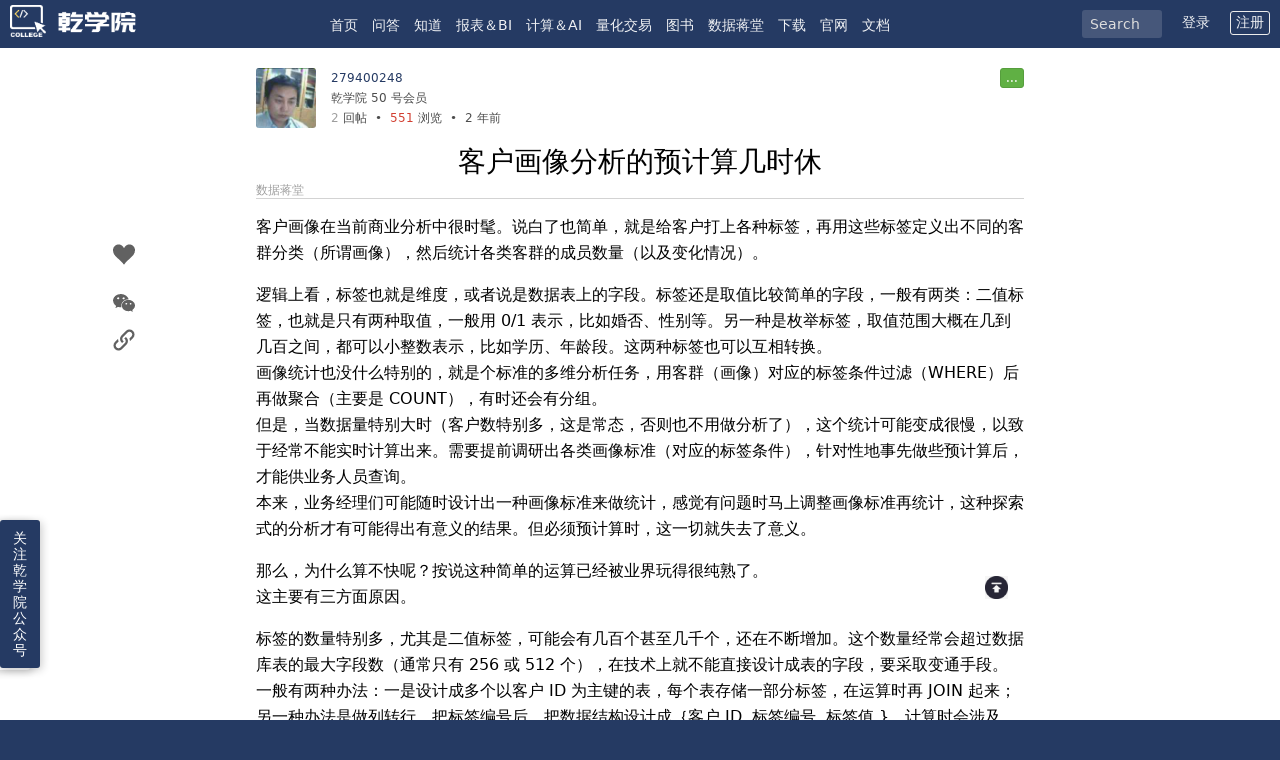

--- FILE ---
content_type: text/html;charset=UTF-8
request_url: https://c.raqsoft.com.cn/article/1700520500366
body_size: 26779
content:
<!DOCTYPE html>
<html lang="zh-cmn-Hans">
<head>
<!-- Google Tag Manager -->
<script>(function(w,d,s,l,i){w[l]=w[l]||[];w[l].push({'gtm.start':
new Date().getTime(),event:'gtm.js'});var f=d.getElementsByTagName(s)[0],
j=d.createElement(s),dl=l!='dataLayer'?'&l='+l:'';j.async=true;j.src=
'https://www.googletagmanager.com/gtm.js?id='+i+dl;f.parentNode.insertBefore(j,f);
})(window,document,'script','dataLayer','GTM-TKD6LC2');</script>
<!-- End Google Tag Manager -->
<meta charset="utf-8" /><meta http-equiv="X-UA-Compatible" content="IE=edge"><meta name="viewport" content="width=device-width, initial-scale=1.0, maximum-scale=1.0, user-scalable=0" /><title>客户画像分析的预计算几时休 - 乾学院</title>    <meta name="keywords"
          content="数据蒋堂"/>
    <meta name="description" content="客户画像在当前商业分析中很时髦。说白了也简单，就是给客户打上各种标签，再用这些标签定义出不同的客群分类（所谓画像），然后统计各类客群的成员数量（以及变化情况）。 逻辑上看，标签也就是维度，或者 .."/>
<link rel="preconnect" href="https://c.raqsoft.com.cn"><meta name="copyright" content="B3log" /><meta name="apple-mobile-web-app-capable" content="yes"><meta name="apple-mobile-web-app-status-bar-style" content="black"><meta http-equiv="Window-target" content="_top" /><link rel="stylesheet" href="https://c.raqsoft.com.cn/skins/classic/css/base.css?15267416061583" /><link rel="icon" type="image/png" href="https://c.raqsoft.com.cn/images/favicon.png" /><link rel="apple-touch-icon" href="https://c.raqsoft.com.cn/images/faviconH.png"><link rel="search" type="application/opensearchdescription+xml" title="HacPai" href="/opensearch.xml">    <style>
.button {
    -moz-border-bottom-colors: none;
    -moz-border-left-colors: none;
    -moz-border-right-colors: none;
    -moz-border-top-colors: none;
    background: rgba(0, 0, 0, 0) linear-gradient(to bottom, #f6d656 0%, #e8b147 100%) repeat scroll 0 0;
    border-color: -moz-use-text-color -moz-use-text-color #a44b21;
    border-image: none;
    border-radius: 5px;
    border-style: none none solid;
    border-width: medium medium 4px;
    box-shadow: 0 3px 0 0 rgba(0, 0, 0, 0.2);
    color: #3e2c0a;
    cursor: pointer;
    display: block;
    font-size: 15px;
    font-weight: 600;
    height: 40px;
    line-height: 40px;
    margin: 10px 0 10px;
    position: relative;
    text-align: left;
    text-decoration: none;
    text-indent: 20px;
    text-shadow: 1px 1px 1px rgba(255, 255, 255, 0.4);
    width: 170px;
}
.button:active {
    box-shadow: 0 2px 0 0 rgba(0, 0, 0, 0.2);
    top: 1px;
}
.mobileCenter20{
	margin:0 55px 0 0;
}
.mobileCenter25{
	margin:0 47px;
}
.mobileCenter30{
	margin:0 55px;
}

.article-content img{height:auto!important}
.noPreview {
	margin:0 0 20px 0;
	display:none;
}


.copyButton{background: #3276e1 url(https://c.raqsoft.com.cn/images/copy.png) no-repeat 8px center; background-size: 16px auto; border: 1px solid #386bc8; color: #FFF; border-radius: 4px; padding: 0 15px;line-height: 30px; font-size: 14px; display:inline-block;  font-weight: normal;  height: auto; padding-left: 30px; cursor: pointer;margin:10px 0;}
.copyButton:hover{background: #296ad0 url(https://c.raqsoft.com.cn/images/copy.png) no-repeat 8px center;  background-size: 16px auto; }

.tableScrollbar{margin-bottom:15px;width:100%; overflow-x:auto; overflow-y:hidden ;padding: 10px 0 ;white-space: nowrap!important;}
.tableScrollbar::-webkit-scrollbar{width: 8px;  height: 8px; background-color: #F5F5F5;}
.tableScrollbar::-webkit-scrollbar-track{ -webkit-box-shadow: inset 0 0 6px rgba(0,0,0,0.3); border-radius: 10px; background-color: #F5F5F5;}
.tableScrollbar::-webkit-scrollbar-thumb{ border-radius: 10px; -webkit-box-shadow: inset 0 0 6px rgba(0,0,0,.3); background-color: #F90;  background-image: -webkit-linear-gradient(45deg, rgba(255, 255, 255, .2) 25%, transparent 25%, transparent 50%, rgba(255, 255, 255, .2) 50%, rgba(255, 255, 255, .2) 75%, transparent 75%, transparent);}

.hihidede{display:none;}
.enlink{display:none;}
.cnlink{display:none;}

.aa-dropdown-menu__footer{display:none;}
</style>
    
    <link rel="stylesheet" href="https://c.raqsoft.com.cn/skins/classic/css/index.css?1526741606158"/>
    <link rel="canonical"
          href="https://c.raqsoft.com.cn/article/1700520500366?p=1&m=0">
    <link rel="prev" title="Excel 表格关联如何做 - 只会用 VLOOKUP 就 out 啦"
          href="https://c.raqsoft.com.cn/article/1700461984760">
    <link rel="next" title="数速云 SSC 全局变量和锁" href="https://c.raqsoft.com.cn/article/1700527757758">
    <!-- Open Graph -->
    <meta property="og:locale" content="zh_CN"/>
    <meta property="og:type" content="article"/>
    <meta property="og:title" content="客户画像分析的预计算几时休 - 乾学院"/>
    <meta property="og:description" content="客户画像在当前商业分析中很时髦。说白了也简单，就是给客户打上各种标签，再用这些标签定义出不同的客群分类（所谓画像），然后统计各类客群的成员数量（以及变化情况）。 逻辑上看，标签也就是维度，或者 .."/>
    <meta property="og:image" content="https://img.raqsoft.com.cn/avatar/1533042906563"/>
    <meta property="og:url" content="https://c.raqsoft.com.cn/article/1700520500366"/>
    <meta property="og:site_name" content="HacPai"/>
    <!-- Twitter Card -->
    <meta name="twitter:card" content="summary"/>
    <meta name="twitter:description" content="客户画像在当前商业分析中很时髦。说白了也简单，就是给客户打上各种标签，再用这些标签定义出不同的客群分类（所谓画像），然后统计各类客群的成员数量（以及变化情况）。 逻辑上看，标签也就是维度，或者 .."/>
    <meta name="twitter:title" content="客户画像分析的预计算几时休 - 乾学院"/>
    <meta name="twitter:image" content="https://img.raqsoft.com.cn/avatar/1533042906563"/>
    <meta name="twitter:url" content="https://c.raqsoft.com.cn/article/1700520500366"/>
    <meta name="twitter:site" content="@B3logOS"/>
    <meta name="twitter:creator" content="@B3logOS"/>
<!--百度统计代码-->
<script>
var _hmt = _hmt || [];
(function() {
  var hm = document.createElement("script");
  hm.src = "https://hm.baidu.com/hm.js?89a01a273e75d1cdfb9b751b46850562";
  var s = document.getElementsByTagName("script")[0]; 
  s.parentNode.insertBefore(hm, s);
})();
</script>
<script>
var contextPath = 'https://c.raqsoft.com.cn';
</script>

</head>
<body itemscope itemtype="http://schema.org/Product" class="article article--fixed">
<!-- Google Tag Manager (noscript) -->
<noscript><iframe src="https://www.googletagmanager.com/ns.html?id=GTM-TKD6LC2"
height="0" width="0" style="display:none;visibility:hidden"></iframe></noscript>
<!-- End Google Tag Manager (noscript) -->
<img itemprop="image" class="fn-none" src="https://img.raqsoft.com.cn/avatar/1533042906563"/>
<p itemprop="description" class="fn-none">"客户画像在当前商业分析中很时髦。说白了也简单，就是给客户打上各种标签，再用这些标签定义出不同的客群分类（所谓画像），然后统计各类客群的成员数量（以及变化情况）。 逻辑上看，标签也就是维度，或者 .."</p>
<style type="text/css" rel="stylesheet">
 

/*官网下拉菜单*/
 

.options{-webkit-border-radius: 3px;-moz-border-radius: 3px;border-radius: 3px;-webkit-box-shadow: 2px 2px 8px rgba(0,0,0,0.2);-moz-box-shadow: 2px 2px 8px rgba(0,0,0,0.2);box-shadow: 2px 2px 8px rgba(0,0,0,0.2); background: #253a63  ;  padding: 5px; text-align: center;position: absolute;  z-index: 1; transition: margin 0.5s ease; margin: 45px 0 0 -60px; display: none; }
.options li {list-style: none;line-height: 2em; }
.options li a{color: #fff; text-decoration: none; display:inline-block; padding: 0 10px;}
.options li a:hover{color: #fff; background: #2f7fd5; text-decoration: none;}
.officialSiteLabel{  color: rgba(255,255,255,0.93); }
.officialSiteLabel span{font-size: x-small ; margin-left: 3px;  }
.officialSiteLabel:hover{ color: rgba(255,255,255,1);text-decoration: none;}
.officialSite:hover .options{  display: inline-block;  }



</style>


<div class="nav">
    <h1 aria-label="乾学院" class="tooltipped tooltipped__s">
        <a href="https://c.raqsoft.com.cn">
        	<img src="https://c.raqsoft.com.cn/images/hacpai.png" style="height:32px;margin-top:4px;">
            <svg style="display:none;">
                <use xlink:href="#iconLogo"></use>
            </svg>
        </a>
    </h1>
    <div class="nav-tabs">
	<!--
        <a pjax-title="知道 - 版区 - 乾学院"
           href="https://c.raqsoft.com.cn/domain/Forum"> 知道</a>
        <a pjax-title="问答 - 版区 - 乾学院"
           href="https://c.raqsoft.com.cn/domain/Support"> 问答</a>
        <a pjax-title="博客 - 版区 - 乾学院"
           href="https://c.raqsoft.com.cn/domain/Blog"> 博客</a>
        <a pjax-title="乾包 - 版区 - 乾学院"
           href="https://c.raqsoft.com.cn/domain/QianBao"> 乾包</a>
    -->
    <a style="padding:15px 5px;" pjax-title="首页 - 乾学院" href="https://c.raqsoft.com.cn">首页</a>
	        <a style="padding:15px 5px;" pjax-title="问答 - 版区 - 乾学院"
	           href="https://c.raqsoft.com.cn/domain/Support">问答</a>
	        <a style="padding:15px 5px;" pjax-title="知道 - 版区 - 乾学院"
	           href="https://c.raqsoft.com.cn/domain/Forum">知道</a>
			<!--
	        <a pjax-title="科普 - 知道 - 版区 - 乾学院"
	           href="https://c.raqsoft.com.cn/tag/Sciences">科普</a>
	        <a pjax-title="灌水 - 知道 - 版区 - 乾学院"
	           href="https://c.raqsoft.com.cn/tag/Watering">灌水</a>
	        <a pjax-title="悬赏 - 知道 - 版区 - 乾学院"
	           href="https://c.raqsoft.com.cn/tag/Reward">悬赏</a>
	        -->
	        <a style="padding:15px 5px;" pjax-title="报表＆BI - 博客 - 版区 - 乾学院"
	           href="https://c.raqsoft.com.cn/tag/Report">报表＆BI</a>
	        <a style="padding:15px 5px;" pjax-title="计算＆AI - 博客 - 版区 - 乾学院"
	           href="https://c.raqsoft.com.cn/tag/esProc">计算＆AI</a>
	        <a style="padding:15px 5px;" pjax-title="量化交易 - 博客 - 版区 - 乾学院"
	           href="https://c.raqsoft.com.cn/tag/QuantitativeTrading">量化交易</a>
	        <a style="padding:15px 5px;" pjax-title="图书 - 博客 - 版区 - 乾学院"
	           href="https://c.raqsoft.com.cn/tag/CookBook">图书</a>
	        <a style="padding:15px 5px;" pjax-title="数据蒋堂 - 博客 - 版区 - 乾学院"
	           href="https://c.raqsoft.com.cn/tag/Lecture">数据蒋堂</a>
	        <a style="padding:15px 5px;display:none;" pjax-title="乾包 - 版区 - 乾学院"
	           href="https://c.raqsoft.com.cn/domain/QianBao">乾包</a>
			<!--
	        <a pjax-title="乾包投稿 - 乾包 - 版区 - 乾学院"
	           href="https://c.raqsoft.com.cn/tag/Contribute">乾包投稿</a>
	        <a pjax-title="乾包问答 - 乾包 - 版区 - 乾学院"
	           href="https://c.raqsoft.com.cn/tag/QianbaoQA">乾包问答</a>
    		-->
    <!--
    -->

<!--
        <a style="padding:15px 5px;" pjax-title="资讯 - 乾学院"
           href="https://c.raqsoft.com.cn/tag/News">资讯</a>
-->
        <a style="padding:15px 5px;" pjax-title="下载 - 乾学院"
           href="https://c.raqsoft.com.cn/tag/Download">下载</a>	
	    <a style="padding:15px 5px;" pjax-title="润乾" target="_blank"
	       href="http://www.raqsoft.com.cn">官网</a>

		<span class="officialSite" style="display:none;">
	    	<a style="padding:15px 5px;" pjax-title="官网" href="#" class="officialSiteLabel">官网<span><img src="https://c.raqsoft.com.cn/images/down.svg" style="width: 8px;margin:0 0 2px 0 ;"></span></a>
			<span class="options">
				<li><a href="http://www.scudata.com.cn" title="数速软件官网" target="_blank">数速软件</a></li>
				<li><a href="http://www.raqsoft.com.cn" title="润乾软件官网" target="_blank">润乾软件</a></li>
				<li><a href="http://www.qdbase.com/" title="乾数科技官网" target="_blank">乾数科技</a></li>
			</span>
		</span>


    <a style="padding:15px 5px;" pjax-title="文档" target="_blank"
       href="https://d.raqsoft.com.cn:6443">文档</a>
    
    	<!--
	    <a pjax-title="最新 - 乾学院"
	       href="https://c.raqsoft.com.cn/recent">
	        <svg>
	            <use xlink:href="#refresh"></use>
	        </svg> 最新</a>
	    -->
    <!--
    <a href="https://c.raqsoft.com.cn/perfect">
        <svg>
            <use xlink:href="#iconPerfect"></use>
        </svg> 优选</a>
    -->
    <a style="display:none;padding:15px 5px;" href="https://c.raqsoft.com.cn/download">下载</a>
    </div>
    <form id="searchForm" class="responsive-hide fn-left" target="_blank" action="https://c.raqsoft.com.cn/search">
        <input style="width:80px;" class="search" placeholder="Search" type="text" name="key" id="algoliaSearch1"
               value="">
        <input type="submit" class="fn-none" value=""/>
    </form>
    <div class="user-nav">
        <a id="navLogin" href="javascript: void(0)" class="unlogin">登录</a>
        <a id="navRegister" href="javascript:void(0)" class="unlogin">注册</a>
    </div>
</div>
<script src="https://c.raqsoft.com.cn/js/raqsoft/jquery-1.9.1.js"></script>
<script>
var contextPath = 'https://c.raqsoft.com.cn';
var appnum = 1; //1c.raqsoft.com.cn; 2c.raqsoft.com; 3c.scudata.com 
</script>
<script type="text/javascript" src="https://c.raqsoft.com.cn/js/jquery-powerFloat/js/mini/jquery-powerFloat-min.js"></script>	
<script type="text/javascript" src="https://c.raqsoft.com.cn/js/artDialog/dist/dialog.js?v=9" charset="UTF-8"></script>
<script src="https://c.raqsoft.com.cn/js/raqsoft/artDialog/jquery.artDialog.source.js?skin=twitter"></script>
<script src="https://c.raqsoft.com.cn/js/raqsoft/raqsym.js?v=11"></script>
<script>
	$(document).ready(function(){
	  $('#algoliaSearch1').keyup(function(event){
			if (event.keyCode == 13) { //enter
				//var co = $($('#searchDialogDiv').children()[selectPos]);
				//console.log(co.attr('href'));
				//window.open(co.attr('href'));//co.click();
				if ($(this).val() != '') $('#searchForm').submit();
			} else {
				refreshSearch();
			}
	  });
	});
	$.ajax({
		type: 'POST',
		async : true,
		url: "https://c.raqsoft.com.cn/rq?d="+new Date().getTime(),
		data: {oper:'addPageViewRecord',url:window.location.href.substring(contextPath.length)},
		success: function(data){
		}
	});

	var searchDialog = null;
	function refreshSearch() {
		var key = $.trim($('#algoliaSearch1').val());

		if (key == '') {
			if (searchDialog != null) searchDialog.close();
			return;
		}
		
		keyBak = key;
		setTimeout(function(){
			var key2 = $.trim($('#algoliaSearch1').val());
			
			if (key2 != key) return;
			
			$.ajax({
				type: 'POST',
				async : true,
				url: "https://c.raqsoft.com.cn/rq?d="+new Date().getTime(),
				data: {oper:'search',key:key},
				success: function(data){
					if (key2 != keyBak) return;
					if (data.indexOf('error:')==0) {
						//alert(data.substring(6));
						return;
					}
					var result = eval(data);

					var s = '';
					for (var i=0; i<result.length; i++) {
						s += "<a target='_blank' href='https://c.raqsoft.com.cn/article/"+result[i].oId+"' style='display:block;margin:5px;'>"+result[i].articleTitle+"</a>";
					}

					searchDialog = dialog({
						content: "<div id='searchDialogDiv' style='width:100%;height:100%;overflow-y:auto;overflow-x:hidden;'>"+s+"</div>",
						quickClose: true//点击空白处快速关闭
						,width:400
						,height:500
						,padding:3
						,autofocus:false
					});
					
					searchDialog.show($('#algoliaSearch1')[0]);
				}
			});
		},500);
		
	}

</script>



<div class="article-body">
    <div class="wrapper">
        <div class="article-info fn-flex">
        <a rel="author" href="https://c.raqsoft.com.cn/member/279400248">
            <div
            aria-name="279400248"
            class="avatar-mid tooltipped__user"
            data-src="https://img.raqsoft.com.cn/avatar/1533042906563"></div></a>
            <div class="fn-flex-1 fn-ellipsis ft-smaller">
                        <span class="ft-gray">
                        <a rel="author" href="https://c.raqsoft.com.cn/member/279400248"
                           aria-name="279400248"
                           class="ft-a-title tooltipped__user">279400248</a></span>

                <span id="articltVia" class="ft-fade articleVia" data-ua="Mozilla/5.0 (Windows NT 10.0; Win64; x64) AppleWebKit/537.36 (KHTML, like Gecko) Chrome/114.0.5735.289 Safari/537.36"></span>

                <br/>
                <span class="ft-gray">乾学院 50 号会员</span>
                <br/>
                <span class="ft-gray">
                                    <a rel="nofollow" class="ft-gray" href="#comments">
                                    <span class="article-level0">2</span> 回帖</a>
                                &nbsp;•&nbsp;
	                                <span class="article-level4">
	                                	551
	                                </span>
	                                浏览
	                                &nbsp;•&nbsp;
                                <time class="tooltipped tooltipped__n"
                                      aria-label="2023-11-21 06:48:20">2 年前</time>
                            </span>
            </div>
            <div>
            &nbsp;&nbsp;&nbsp;&nbsp;
                <span id="articleMoreBtn" aria-label="更多"
                      class="btn small tooltipped tooltipped__e green">...</span>
            </div>
        </div>

        <h1 class="article-title" itemprop="name">
                    客户画像分析的预计算几时休
        </h1>


            <div class="fn-flex" style="border-bottom:1px solid lightgray;">
                <div class="fn-flex-1">
                    <a rel="tag" class="tag" href="https://c.raqsoft.com.cn/tag/Lecture">数据蒋堂</a>&nbsp;
                </div>
                <div class="fn-flex">
                </div>
            </div>

        <div class="ft-gray" style="display:block;">
        </div>
        <div class="content-reset article-content"
             data-link="https://c.raqsoft.com.cn/article/1700520500366"
             data-author="279400248">
        <p>客户画像在当前商业分析中很时髦。说白了也简单，就是给客户打上各种标签，再用这些标签定义出不同的客群分类（所谓画像），然后统计各类客群的成员数量（以及变化情况）。</p> 
<p>逻辑上看，标签也就是维度，或者说是数据表上的字段。标签还是取值比较简单的字段，一般有两类：二值标签，也就是只有两种取值，一般用 0/1 表示，比如婚否、性别等。另一种是枚举标签，取值范围大概在几到几百之间，都可以小整数表示，比如学历、年龄段。这两种标签也可以互相转换。<br>画像统计也没什么特别的，就是个标准的多维分析任务，用客群（画像）对应的标签条件过滤（WHERE）后再做聚合（主要是 COUNT），有时还会有分组。<br>但是，当数据量特别大时（客户数特别多，这是常态，否则也不用做分析了），这个统计可能变成很慢，以致于经常不能实时计算出来。需要提前调研出各类画像标准（对应的标签条件），针对性地事先做些预计算后，才能供业务人员查询。<br>本来，业务经理们可能随时设计出一种画像标准来做统计，感觉有问题时马上调整画像标准再统计，这种探索式的分析才有可能得出有意义的结果。但必须预计算时，这一切就失去了意义。</p> 
<p>那么，为什么算不快呢？按说这种简单的运算已经被业界玩得很纯熟了。<br>这主要有三方面原因。</p> 
<p>标签的数量特别多，尤其是二值标签，可能会有几百个甚至几千个，还在不断增加。这个数量经常会超过数据库表的最大字段数（通常只有 256 或 512 个），在技术上就不能直接设计成表的字段，要采取变通手段。<br>一般有两种办法：一是设计成多个以客户 ID 为主键的表，每个表存储一部分标签，在运算时再 JOIN 起来；另一种办法是做列转行，把标签编号后，把数据结构设计成｛客户 ID, 标签编号, 标签值 }，计算时会涉及 GROUP BY 和 HAVING 或者 COUNT(DISTINCT)<br>这两种办法的性能都不好。JOIN 是数据库的老大难问题，GROUP BY 和 COUNT(DISTINCT) 也是。面对数量巨大的客户 ID，数据库的计算方法都要占用大量内存，这容易导致崩掉，要么动用缓存多次遍历，性能就会急剧下降。还有个办法是用字符串来表示所有标签取值，取值为形如“标签 1= 值 1; 标签 2= 值 2;…”的字符串，这样灵活是灵活了，但读取和解析字符串都非常耗时，计算性能经常还不如 JOIN 和 GROUP，只是一般不会跑崩罢了。</p> 
<p>枚举标签的过滤条件通常会是一个集合 IN 运算。如果不加优化，数据库判断 IN 需要比对 N 次（IN 子集的长度），复杂度是 O(N)。即便先排序后用二分法对比，也仍然要比对 logN 次，复杂度是 O(logN)。而且二分法本身还有些固定开销，虽然复杂度降下来了，但在 IN 子集较小（画像分析中常见情况）起到的优化作用并不明显。</p> 
<p>最关键的原因在于，画像分析时常常会针对多种画像标准同时统计。每种画像标准对应不同的过滤条件（WHERE）和分组规则（GROUP），在数据库中就要执行一条 SQL 语句，将数据表遍历一次计算出结果，有多种画像标准时就会有多条 SQL 语句，数据表就会被遍历多次。一个典型的画像分析界面上有可能同时出现几十个甚至上百个画像指标，这意味着巨大的数据表要被遍历几十次甚至上百次，这就无论如何也不可能实时计算出来了，只能预计算了。</p> 
<p>如果这三方面都有较好的优化手段，画像分析就可以跑得快了。遗憾的是，大部分关系数据库都做不到。第一个因素是工程性的，本来应该可以处理，但由于数据库的封闭性要求统一的元数据管理，字段太多会导致元数据异常复杂，所以大部分数据库也拒绝支持；第二个因素是半理论半工程的，SQL 只能用 IN 来描述枚举值标签过滤条件，这要求数据库优化引擎识别出来并采取能避免集合成员比对的计算方案，这也是大部分数据库没想到过的。第三个因素则是理论性的，单句 SQL 无法返回多种汇总结果，优化引擎也不能假定多句 SQL 之间有什么关联，可以说所有数据库都只能被迫遍历多次了，所以前面说这是最关键的因素。</p> 
<p>esProc SPL 都可以！<br>esProc SPL 严格地说并不是一个数据库，而是个专业的计算引擎。它提供了列存格式文件，并基于此提供了不依赖于数据库的计算能力，可以完全替代数据仓库的计算功能。和传统数据库不同，esProc SPL 没有再采用关系代数和 SQL，而是自创了离散数据集理论并发明了新的程序语言 SPL，这样可以不受 SQL 的限制，写出更丰富的优化逻辑。</p> 
<p>esProc SPL 的列存文件的列数容量要大很多（可以多到上千列），它也没有元数据的概念，不会因为某个文件（表）的列数太多而导致整体管理的沉重，可以天然解决上述的因素一。而且即使由于标签太多导致列数太多而要采取分表方案，esProc SPL 针对这种情况也有高性能的有序归并算法，多表关联导致的性能损失非常小，速度和单表遍历区别不大，基本上只取决于涉及的标签数量。<br>特别地，对于二值标签，esProc SPL 还支持按位存储，即用一个二进制位来存储一个标签，把多个标签组合成一个 16 或 32 位以及 64 位整数，这样可以大幅减少表中列的数量以及存储容量（和常规存储方式相比能减少 16 倍 -64 倍）。在画像标准中涉及的二值标签很多时。还能有效地减少数据读取量和计算量，即一个 16 位整数中存储了多个需要计算条件的二值标签，可以只读取和计算一次 <a href="https://c.raqsoft.com.cn/article/1618353598591" rel="nofollow">【性能优化】8.5 [多维分析] 标签位维度</a> 。<br>现在也有些数据库能支持位操作，但 SQL 语法写起来还比较繁琐。esProc SPL 提供了虚表对象，可以将组合二值标签的运算透明化，程序员可以继续操作单个的标签字段，实际上会被 SPL 转换成 16 位整数的某些位 <a href="https://c.raqsoft.com.cn/article/1655526652690" rel="nofollow">SPL 虚表的数据类型优化</a> 。</p> 
<p>对于枚举标签上的条件，esProc SPL 提供了布尔维序列的方法，可以将 IN 计算转换成数组取值，复杂度直接降成 O(1)，即计算时间和 IN 子集的长度无关 <a href="https://c.raqsoft.com.cn/article/1618267630198" rel="nofollow">【性能优化】8.4 [多维分析] 布尔维序列</a> 。</p> 
<p>对于多指标统计，esProc SPL 还有遍历复用的语法，可以在一次遍历时计算出多个统计值 <a href="https://c.raqsoft.com.cn/article/1615762149295" rel="nofollow">【性能优化】4.2 [遍历技术] 遍历复用</a> ，这是解决画像分析性能问题的关键。<br>这里有一个基于 TPCH 100G 数据生成的宽表上的多指标计算测试（时间单位为秒，完整测试报告： <a href="https://c.raqsoft.com.cn/article/1686038980114" rel="nofollow">SPL 计算性能系列测试：多指标统计</a> ） ：</p> 
<table width="0"> 
 <colgroup> 
  <col> 
  <col> 
  <col> 
  <col> 
  <col> 
  <col> 
  <col> 
 </colgroup> 
 <tbody> 
  <tr class="firstRow"> 
   <td><br></td> 
   <td colspan="3" rowspan="1"><p><span>4C16G</span></p></td> 
   <td colspan="3" rowspan="1"><p><span>8C32G</span></p></td> 
  </tr> 
  <tr> 
   <td><p><span>统计指标数</span></p></td> 
   <td><p><span>1</span></p></td> 
   <td><p><span>2</span></p></td> 
   <td><p><span>3</span></p></td> 
   <td><p><span>1</span></p></td> 
   <td><p><span>2</span></p></td> 
   <td><p><span>3</span></p></td> 
  </tr> 
  <tr> 
   <td><p><span>ClickHouse 宽表</span></p></td> 
   <td><p><span>77.4</span></p></td> 
   <td><p><span>156.0</span></p></td> 
   <td><p><span>249.6</span></p></td> 
   <td><p><span>34.7</span></p></td> 
   <td><p><span>69.0</span></p></td> 
   <td><p><span>106.4</span></p></td> 
  </tr> 
  <tr> 
   <td><p><span>Starrocks 宽表</span></p></td> 
   <td><p><span>135.7</span></p></td> 
   <td><p><span>253.6</span></p></td> 
   <td><p><span>402.6</span></p></td> 
   <td><p><span>62.2</span></p></td> 
   <td><p><span>104.6</span></p></td> 
   <td><p><span>156.2</span></p></td> 
  </tr> 
  <tr> 
   <td><p><span>esProc SPL 宽表</span></p></td> 
   <td><p><span>114.2</span></p></td> 
   <td><p><span>119.5</span></p></td> 
   <td><p><span>124.1</span></p></td> 
   <td><p><span>57.7</span></p></td> 
   <td><p><span>61.6</span></p></td> 
   <td><p><span>64.6</span></p></td> 
  </tr> 
  <tr> 
   <td><p><span>esProc SPL 关联</span></p></td> 
   <td><br></td> 
   <td><br></td> 
   <td><p><span>100.5</span></p></td> 
   <td><br></td> 
   <td><br></td> 
   <td><p><span>49.5</span></p></td> 
  </tr> 
 </tbody> 
</table> 
<p>可以看出，只统计一个指标时，esProc SPL 的性能还赶不上 ClickHouse。但统计多个指标时就会反超，指标越多优势就越明显。面对画像分析时动辄几十上百个指标时，esProc SPL 的遍历复用机制将会表现出碾压式的优势。</p> 
<p>实践中，esProc SPL 的表现也很优异，这有两个使用 SPL 解决预计算的案例：<a href="https://c.raqsoft.com.cn/article/1597304345472" rel="nofollow">开源 SPL 提速银行用户画像客群交集计算 200+ 倍</a> ，用前述的二进制位表示二值维度，和布尔维序列优化枚举标签条件，性能比 MPP 数据库提升了 200 倍以上。<a href="https://c.raqsoft.com.cn/article/1593424083742" rel="nofollow">开源 SPL 优化银行预计算固定查询成实时灵活查询</a> ，进一步使用了遍历复用技术，实时计算出同一页面的近 200 个指标，完全取消了预计算，改变了原有的业务形态。</p> 
<p>esProc SPL 还有很多工程上的优势：<br>esProc 是个纯 Java 软件，能在任何有 JVM 的环境下运算，可以无缝地嵌入到 Java 程序中，非常轻量地将数据仓库的运算能力赋予给各种场景下的应用中。<br>esProc 提供了可视的开发环境，支持单步执行、设置断点、所见即所得的结果预览，开发调试要比 SQL 和存储过程方便得多。<br>SPL 还有完善的流程控制语句，像 for 循环，if 分支都不在话下，还支持子程序调用，拥有存储过程才有的过程化能力，可以全面取代 SQL 和存储过程。<br>…</p> 
<p>最后，esProc SPL 是开源免费的。在这里<a href="https://github.com/SPLWare/esProc。" target="_blank" rel="nofollow">https://github.com/SPLWare/esProc。</a></p>
        </div>
        
        <div class="ft-gray" style="display:block;">
        </div>


        <div class="article-tail">
			&nbsp;
        </div>

    </div>
</div>
<div class="main">
    <div class="wrapper" id="articleCommentsPanel">

        <div class="module comments" id="comments">
            
            <div class="comments-header module-header">
                <span class="article-cmt-cnt">2 回帖</span>
                <span class="fn-right">
                            <a class="tooltipped tooltipped__nw ft-a-title"
                               id="articleCommentChangeSort"
                               href="javascript:Comment.exchangeCmtSort(0)"
                               aria-label="切换到实时回帖浏览模式"><svg><use
                                    xlink:href="#sortasc"></use></svg></a> &nbsp; &nbsp;
                            <span class="tooltipped tooltipped__nw ft-a-title"
                                  id="articleCommentGoBottom"
                                  aria-label="跳转到底部回帖"><svg><use
                                    xlink:href="#iconChevronDown"></use></svg></span>
                        </span>
            </div>
            <div class="list">
                <div class="pagination pagination--top">
                </div>
                <div class="comment__reply fn-flex">
                    <span class="reply__text fn-flex-1 commentToggle">请输入回帖内容
                        ...</span>
                </div>
                <ul>
<li id="1700612750700"
    class="">
    <div class="fn-flex">
        <div>
            <a rel="nofollow" href="https://c.raqsoft.com.cn/member/Mars">
            <div class="avatar tooltipped__user"
                 aria-name="Mars"
                 data-src="https://img.raqsoft.com.cn/avatar/1530509651455_1533211414760."></div>
            </a>
        </div>
        <div class="fn-flex-1">
            <div class="comment-get-comment list"></div>
            <div class="fn-clear comment-info">
                <span class="fn-left ft-smaller">
                            <a rel="nofollow"
                               aria-name="Mars"
                               href="https://c.raqsoft.com.cn/member/Mars"
                               class="ft-a-title tooltipped__user">Mars</a>
                                            <span class="ft-fade">•
                            <time aria-label="2023-11-22 08:25:50"
                                  class="tooltipped tooltipped__n">2 年前</time>
                        </span>
                        <span class="articleCommentThankCnt">
                        </span>
                    <span class="cmt-via ft-fade hover-show fn-hidden"
                                                                   data-ua="Mozilla/5.0 (Windows NT 10.0; WOW64) AppleWebKit/537.36 (KHTML, like Gecko) Chrome/86.0.4240.198 Safari/537.36"></span>
                </span>

                <span class="fn-right">
                </span>
            </div>
            <div class="content-reset comment" data-author="Mars"
                 data-link="https://c.raqsoft.com.cn/article/1700520500366#1700612750700">
            <p><a href="https://c.scudata.com/article/1700528684102" target="_blank" rel="nofollow">英文版</a></p>
            </div>
            <div class="comment-action">
                <div class="ft-fade fn-clear">

                    <span class="fn-right action-btns">
                        <span class="tooltipped tooltipped__n fn-hidden hover-show articleCommentGoodBtn"
                              aria-label="0 赞同"
                              data-cnt="0"
                              data-grant="false"
                              data-vote="false"
                        ><svg class="icon-thumbs-up"><use xlink:href="#iconChevronUp"></use></svg></span> &nbsp;&nbsp;

                        <span class="tooltipped tooltipped__n fn-hidden hover-show articleCommentBadBtn"
                              aria-label="0 反对"
                              data-cnt="0"
                              data-grant="false"
                              data-vote="false"
                        ><svg class="icon-thumbs-down"><use xlink:href="#iconChevronDown"></use></svg></span>


                    </span>
                </div>
                <div class="comment-replies list"></div>
            </div>
        </div>
    </div>
</li>                </ul>
            </div>
            <div class="pagination">
            </div>
        
        </div>
    </div>
</div>
<div class="wrapper article-footer">


</div>

<div id="heatBar">
    <i class="heat tooltipped tooltipped__w" style="width:0px" aria-label="帖子活跃度"></i>
</div>

<div class="share" style="text-align: left;display: block;">
    <!--
	-->
    <span id="thankArticle"
          aria-label="感谢"
          class="tooltipped tooltipped__e article__thank icon-link"
          data-oid="1700520500366"
          data-grant="false"
          data-cnt="0"><svg><use
            xlink:href="#iconHeart"></use></svg><span
            class="ft-13">&nbsp;</span></span>
    <div id="qrCode" style="top:20px;" class="fn-none"
         data-avatar="https://img.raqsoft.com.cn/avatar/1533042906563"
         data-shareurl="https://c.raqsoft.com.cn/article/1700520500366"></div>
    <span class="tooltipped tooltipped__e" aria-label="share to wechat" data-type="wechat"><svg class="icon-wechat"><use
            xlink:href="#iconWechat"></use></svg></span>
    <!--
    <span class="tooltipped tooltipped__e" aria-label="share to weibo" data-type="weibo"><svg class="icon-weibo"><use
            xlink:href="#iconWeibo"></use></svg></span>
    <span class="tooltipped tooltipped__e" aria-label="share to twitter" data-type="twitter"><svg class="icon-twitter"><use
            xlink:href="#iconTwitter"></use></svg></span>
    <span class="tooltipped tooltipped__e" aria-label="share to google" data-type="google"><svg class="icon-google"><use
            xlink:href="#iconGoogle"></use></svg></span>

	-->
    <span class="tooltipped tooltipped__e" data-type="copy"
          aria-label="复制"
          id="shareClipboard"><svg class="icon-link"><use xlink:href="#iconLink"></use></svg></span>
    <input type="text" class="article-clipboard"
           value="https://c.raqsoft.com.cn/article/1700520500366"/>
	<!--
	-->

	<script>
	function getQueryString(name) {  
        var reg = new RegExp("(^|&)" + name + "=([^&]*)(&|$)", "i");  
        var r = window.location.search.substr(1).match(reg);  
        if (r != null) return unescape(r[2]);  
        return null;  
    }  
	$(document).ready(function(){
    	$('#QianBaoCode').css('display','none');
    	var img = getQueryString("img");
    	if (img != null) {
			$('#QianBaoCode').css('display','block').attr('src','http://img.raqsoft.com.cn/'+img);
    	} else {
			$('#QianBaoCode').css('display','block').attr('src','http://img.raqsoft.com.cn/temp/qianbao.png');
    	}
	});
	</script>
</div>

<div style="text-align: left;color: #616161;font-size: 22px;right: 21%;
    margin-top: 0;
    position: fixed;
    text-align: center;
    top: 80%;
    width: 30px;
    z-index: 42;">
	<img style="margin-bottom:30px;width:23px;height:23px;cursor:pointer;" title="回顶部" onclick="javascript:document.documentElement.scrollTop=0;" src="https://c.raqsoft.com.cn/images/toTop.png">
</div>


<div class="article__bottom" style="z-index:400;">
    <div class="fn-clear">
        <span class="ft-13">
            <span id="articleCollectCnt">1</span> 收藏  &nbsp;•&nbsp;
            <span id="articleFollowCnt">1</span> 关注 &nbsp;•&nbsp;
            <span id="articleGoodCnt">0</span> 赞同 &nbsp;•&nbsp;
            <span id="articleBadCnt">0</span> 反对
        </span>
        <div class="fn-right" id="articleActions">

            <span class="tooltipped tooltipped__n"
                  id="articleCollectBtn"
                  data-cnt="1"
                  aria-label="收藏"
                  data-grant="false"
                  data-type="follow"><svg class="icon-star"><use xlink:href="#iconStar"></use></svg></span> &nbsp;
            &nbsp;

            <span class="tooltipped tooltipped__n"
                  data-cnt="1"
                  aria-label="关注"
                  id="articleFollowBtn"
                  data-grant="false"
                  data-type="follow"
            ><svg class="icon-view"><use xlink:href="#iconView"></use></svg></span> &nbsp; &nbsp;

            <span class="tooltipped tooltipped__n"
                  id="articleGoodBtn"
                  data-voted="false"
                  data-cnt="0"
                  data-grant="false"
                  aria-label="赞同"
            ><svg class="icon-thumbs-up"><use xlink:href="#iconChevronUp"></use></svg></span> &nbsp; &nbsp;

            <span class="tooltipped tooltipped__n"
                  id="articleBadBtn"
                  data-voted="false"
                  data-cnt="0"
                  data-grant="false"
                  aria-label="反对"
            ><svg class="icon-thumbs-down"><use xlink:href="#iconChevronDown"></use></svg></span> &nbsp; &nbsp;

            <a rel="prev" class="tooltipped tooltipped__n"
               aria-label="刷贴: Excel 表格关联如何做 - 只会用 VLOOKUP 就 out 啦"
               href="https://c.raqsoft.com.cn/article/1700461984760">
                <svg>
                    <use xlink:href="#refresh"></use>
                </svg>
            </a>
        </div>
    </div>
</div>

<style type="text/css" rel="stylesheet">
.wx2wm{position: fixed; bottom: 200px;font-size: 14px; margin: 0;}
.wx2wm .text{background:#253a63;line-height: 1.2em;display:block;width:20px;padding: 10px;position: absolute;  z-index: 2;color: white;text-decoration: none;text-align: center;}
.wx2wm .text, .qrcode{-webkit-border-radius: 3px;-moz-border-radius: 3px;border-radius: 3px;-webkit-box-shadow: 2px 2px 8px rgba(0,0,0,0.2);-moz-box-shadow: 2px 2px 8px rgba(0,0,0,0.2);box-shadow: 2px 2px 8px rgba(0,0,0,0.2);}
.wx2wm .qrcode{background: #f8f8f8 ; display: block; height: 120px; width: 120px;padding: 15px; margin: 0 0 0 -120px; text-align: center;position: absolute;   z-index: 1; transition: margin 0.5s ease;}
.wx2wm:hover .qrcode{margin: 0px 0 0 40px;}
.wx2wm .text:hover{color: #fff;background: #2f7fd5;text-decoration: none;}	
</style>
<div class="footer" >
    <div class="wrapper">

        <div class="footer-nav fn-clear">
			<a style="font-size:13px;margin-right:10px;padding-right:0;" href="http://www.raqsoft.com.cn/"  title="润乾官网" target="_blank">润乾官网</a>  
			<a style="font-size:13px;margin-right:10px;padding-right:0;" href="http://www.scudata.com.cn/"  title="数速官网" target="_blank">数速官网</a>  
            <a style="font-size:13px;margin-right:10px;padding-right:0;" rel="help" href="http://www.raqsoft.com.cn/about">关于润乾</a>
            <!--
            <a href="http://www.raqsoft.com.cn/p">集算器</a>
            <a href="http://www.raqsoft.com.cn/r">润乾报表</a>
            <a href="https://c.raqsoft.com.cn/domains">版区</a>
            <a href="https://c.raqsoft.com.cn/tags">版块</a>
            <a href="https://c.raqsoft.com.cn/statistic">数据统计</a>
            -->
			<a style="font-size:13px;margin-right:10px;padding-right:0;" href="http://www.raqsoft.com.cn/r" title="报表工具" target="_blank">报表工具</a> 
			<a style="font-size:13px;margin-right:10px;padding-right:0;" href="https://c.raqsoft.com.cn/article/1600319412768" title="报表工具" target="_blank">报表工具对比</a>   
			<a style="font-size:13px;margin-right:10px;padding-right:0;" href="http://www.scudata.com.cn/"  title="SPL" target="_blank">SPL</a> 
			<a style="font-size:13px;margin-right:10px;padding-right:0;" href="http://www.scudata.com.cn/"  title="开源SPL" target="_blank">开源SPL</a>  
			<a style="font-size:13px;margin-right:10px;padding-right:0;" href="http://www.raqsoft.com.cn/r/os-bi"  title="开源BI" target="_blank">开源BI</a> 
			<a style="font-size:13px;margin-right:10px;padding-right:0;" href="http://www.raqsoft.com.cn/r/os-bi"  title="免费BI" target="_blank">免费BI</a> 
			<a style="font-size:13px;margin-right:10px;padding-right:0;" href="http://www.raqsoft.com.cn/r/os-bi"  title="自助报表" target="_blank">自助报表</a>           

            <div class="fn-right">&COPY; 2026
                <a rel="copyright" href="http://www.raqsoft.com.cn" target="_blank">北京润乾信息系统技术有限公司</a>
            &nbsp;联系电话：010-51295366</div>
        </div>
    </div>
</div>

<div class="wx2wm">
	<a href="#" class="text">关注乾学院公众号</a>
	<div class="qrcode"><img src="https://c.raqsoft.com.cn/images/qrcode-wx.jpg" style="width:120px;height:120px;"></div>
</div>

<script>


	$(document).ready(function(){
		if ($('#addArticleBtn').length==1) $('.wx2wm').css('display','none');
	});

    var Label = {
        nextStepLabel: '下一步',
        invalidUserNameLabel: '用户名格式有误（数字/字母，长度 1-20）',
        finshLabel: '完成',
        invalidEmailLabel: '邮箱地址格式有误',
        confirmPwdErrorLabel: '密码输入不一致',
        captchaErrorLabel: '验证码错误',
        imgMaxSize: 1048576,
        fileMaxSize: 104857600,
        miniPostfix: '',
        messageLabel: '消息',
        desktopNotificationTemplateLabel: '你有 ${count} 条未读消息',
        invalidPasswordLabel: '密码格式有误（数字及字母组合，长度 6-16）',
        loginNameErrorLabel: '登录名称长度 1-256',
        followLabel: '关注',
        unfollowLabel: '取消关注',
        symphonyLabel: '乾学院',
        visionLabel: '数据计算与展现',
        cmtLabel: '回帖',
        collectLabel: '收藏',
        uncollectLabel: '取消收藏',
        copyLabel: '复制',
        copiedLabel: '已复制',
        servePath: 'https://c.raqsoft.com.cn',
        staticServePath: 'https://c.raqsoft.com.cn',
        isLoggedIn: false,
        funNeedLoginLabel: '登录后才能使用该功能',
        notificationCommentedLabel: '收到的回帖',
        notificationReplyLabel: '收到的回复',
        notificationAtLabel: '提及我的',
        notificationFollowingLabel: '我关注的',
        pointLabel: '积分',
        sameCityLabel: '同城',
        systemLabel: '系统',
        walletLabel: '钱包',
        newFollowerLabel: '新关注者',
        makeAsReadLabel: '标记为已读',
        commaLabel: '，',
        canDragLabel: '可拖拽',
        staticResourceVersion: '1526741606158',
        setEmotionLabel: '设置常用表情',
        year: '2026',
        mouseEffects: false,
        killBrowserLabel: '<div class="fn__clear content-reset">为了让浏览器更好的发展，人类更加的进步，拥有更好的体验，让我们放弃使用那些过时、不安全的浏览器。<p>你可以下载：</p><ul class="fn__left"><li><a href="http://www.google.com/chrome" target="_blank" rel="noopener">谷歌浏览器</a></li><li><a href="http://www.mozilla.com/" target="_blank" rel="noopener">火狐</a></li><li><a href="http://se.360.cn/" target="_blank" rel="noopener">360</a> 或者 <a href="https://www.baidu.com/s?wd=%E6%B5%8F%E8%A7%88%E5%99%A8" target="_blank" rel="noopener">其它浏览器</a></li></ul><img class="fn__right" alt="Kill IE6" title="Kill IE6" src="/images/kill-browser.png"></div>',
        killBrowserTitleLabel: '让我们放弃使用那些过时、不安全的浏览器吧！',
        activityStartEatingSnakeTipLabel: '玩一局需要 【{point}】积分，确定开始么？',
        activityStartGobangTipLabel: '玩一局需要 【{point}】积分，确定开始么？',
        activityAskForDrawLabel: '对方请求和棋，是否同意？',
        newVersionAvailableLabel: '新版本可用',
        colonLabel: '：',
        upToDateLabel: '已是最新版',
        amountNotEmpty: '数额不能为空',
        updateFailLabel: '更新失败',
        updateSuccLabel: '更新成功',
        transferSuccLabel: '转账成功',
        invalidUserURLLabel: '链接需要符合 URL（协议://地址），最大长度 100',
        tagsErrorLabel: '最多包含 4 个版块，每个版块长度 1-9，请勿包含特殊符号',
        invalidUserQQLabel: 'QQ 号必须为数字，最大长度 12',
        invalidUserIntroLabel: '个性签名最大长度 255',
        invalidUserB3KeyLabel: 'B3 Key 最大长度 20',
        invalidUserB3ClientURLLabel: 'B3 客户端接口最大长度 150',
        invalidUserNicknameLabel: '昵称最大长度 20',
        previewLabel: '预览',
        unPreviewLabel: '取消预览',
        invalidPhoneLabel: '手机号有误',
        forgeUploadSuccLabel: '大约需要 1 分钟进行熔化和锻造，请稍候....',
        uploadLabel: '上传',
        addBoldLabel: '添加粗体',
        addItalicLabel: '添加斜体',
        insertQuoteLabel: '插入引用',
        addBulletedLabel: '添加无序列表',
        addNumberedListLabel: '添加有序列表',
        addLinkLabel: '添加链接',
        undoLabel: '撤销',
        redoLabel: '恢复',
        helpLabel: '帮助',
        fullscreenLabel: '全屏',
        uploadFileLabel: '上传文件',
        insertEmojiLabel: '插入表情',
        articleTitleErrorLabel: '帖子标题长度 1-255',
        articleContentErrorLabel: '帖子内容长度 4-{maxArticleContentLength}',
        recordDeniedLabel: '授权后才可以使用音频',
        recordDeviceNotFoundLabel: '录音设备加载失败',
        audioRecordingLabel: '[录音中]',
        uploadingLabel: '[上传中请稍候]',
        articleRewardPointErrorLabel: '打赏区积分必须为正整数',
        discussionLabel: '小黑屋',
        commonAtUser: 'false',
        commentErrorLabel: '回帖内容长度 1-2000',
        thankSentLabel: '谢意已传达~',
        notAllowCmtLabel: '该帖子不允许回帖',
        upLabel: '赞同',
        downLabel: '反对',
        removedLabel: '相关数据已被删除',
        stickConfirmLabel: '确定要消费 100 积分来置顶该帖子吗？',
        noRevisionLabel: '内容没有发生过任何改变',
        thankedLabel: '已感谢',
        thankLabel: '感谢',
        isAdminLoggedIn: false,
        adminLabel: '管理',
        thankSelfLabel: '老王，你家的瓜熟了~',
        replyLabel: '回复',
        referenceLabel: '引用',
        goCommentLabel: '跳转到回帖',
        commonUpdateCommentPermissionLabel: '更新回帖',
        noPermissionLabel: '你目前是<span class="ft-green">访客</span>，还不能使用该功能 <img align="absmiddle" alt=":flushed:" class="emoji" src="https://c.raqsoft.com.cn/emoji/graphics/flushed.png" title=":flushed:"><br><span class="ft-smaller">了解<a href="https://hacpai.com/article/1482057214675" target="_blank">社区信任体系</a></span>',
        rewardLabel: '打赏',
        closeLabel: '关闭',
        invalidAppRoleLabel: '角色有误',
        cancelLabel: '取消',
        notificationCmtIds: '1700612750700',
        articleAuthorName: '279400248',
        userCommentViewMode: 0,
        thankArticleConfirmLabel: '确定赠送 20 积分给该帖作者以表谢意？',
        rewardConfirmLabel: '确定要打赏 0 积分给该帖子作者？',
        articleTitle: '客户画像分析的预计算几时休',
        articleChannel: 'ws://c.raqsoft.com.cn:80/article-channel?articleId=1700520500366&articleType=0',
        articleType: 0,
        csrfToken: '',
        articleOId: '1700520500366',
        confirmRemoveLabel: '确定删除么？',
        qiniuUploadToken: 'XrCXg_CeOWWQcK0uvqRYnYrGlacjoIAduWOH6h1E:F88CU8iuW1VQrWPSgmXsimb1E-A=:eyJzY29wZSI6InJhcXNvZnQtY24iLCJkZWFkbGluZSI6MTc2OTQyMjQwNX0=',
        qiniuDomain: 'https://img.raqsoft.com.cn',
        algoliaAppId: 'O792L3ALON',
        algoliaSearchKey: 'fe3f0d43dd6f94937ebe28af5aa87b81',
        algoliaIndex: 'u_raqsoft',
    	isEn:'zh-cmn-Hans'=='en'
    }
</script>
<script src="https://c.raqsoft.com.cn/skins/classic/js/article.min.js?15267416061581"></script>
<script src="https://c.raqsoft.com.cn/js/lib/algolia/algolia.min.js"></script>

	<script>
		var raqsoftMulu = '';
		raqsoftMulu.selected = Label.staticServePath+"/article/1700520500366";
	</script>
<script src="https://c.raqsoft.com.cn/js/raqsoft/jquery-1.9.1.js?v=3"></script>
<script src="https://c.raqsoft.com.cn/js/raqsoft/showdown.min.js?v=3"></script>
<script src="https://c.raqsoft.com.cn/js/raqsoft/mulu.js?v=3"></script>
<style>
	.muluSplit{font-size:2px;width:100%;border-bottom:1px solid gray;}
	.muluLevel1{font-weight:700;font-size:14px;padding:10px 15px;}
	.muluLevel1 a,.muluLevel1 span{color:#000000;}
	.muluLevel2{font-weight:700;font-size:13px;padding:10px 30px;}
	.muluLevel2 a,.muluLevel2 span{color:#000000;}
	.muluLevel3{font-weight:normal;font-size:11px;padding:10px 45px;}
	.muluLevel3 a,.muluLevel3 span{color:#666666;}
	.muluSelected{color:#999999 !important;font-weight:700;}
</style>
<script src="https://c.raqsoft.com.cn/js/raqsoft/clipboard.min.js?v=4"></script>
<link  href="https://c.raqsoft.com.cn/js/viewer/viewer.css?v=4" rel="stylesheet">
<script src="https://c.raqsoft.com.cn/js/viewer/viewer.min.js?v=4"></script>
	<script>
	String.prototype.replaceAll=function(s1, s2) {return this.split(s1).join(s2)}
	function playSound(src){
		var hd = $('#hiddenDiv');
		if (hd.length == 0) {
			hd = $("<div id='hiddenDiv' style='display:none;'></div>");
			$("body").append(hd);
		}
		hd.html('<audio id="player" controls="controls" src="'+src+'">...</audio>');
		$('#player')[0].play();		
		$('#player')[0].onended = function() {
		    //console.log("播放完毕");
		    //if (viewerShow) viewer.next();
		};
	}
	var viewer = null;
	var playing = true;
	var currImg = null;
	var viewerTimeout = null;
	var viewerShow = false;
	//var useViewer = false;
	var contentTags = [];
	var currArticleId='1700520500366';
			contentTags.push('数据蒋堂');
	$(document).ready(function(){
		
		$.ajax({
			type: 'POST',
			async : true,
			url: contextPath + "/rq?d="+new Date().getTime(),
			data: {oper:'addViewCount',articleId:'1700520500366',from:''},
			success: function(data){
			}
		});
		

		$('.article-content').find('code,td').each(function(){
			//$(this).html($(this).html().replaceAll('&nbsp;',''));
		});
		$('.article-content').find('table').each(function(){
			if (!$(this).parent().hasClass('article-content')) {
				$(this).parent().css('overflow','auto');
				return;
			}
			var divi = $('<div style="overflow:auto;"></div>');
			$(this).after(divi);
			divi.html("<table>"+$(this).html()+"</table>");
			$(this).remove();
		});
	
		$('a').each(function(){
			var h = $(this).attr('href');
			if (h && h.indexOf("forward?")>0) $(this).attr('href',h.replace('forward?',"forward2?"));
		});
	
		//console.log($(".wrapper"));
		var tobj1 = $('#articleToC');
		var tobj2 = $('.article-toc');
		var tobj3 = $('.footer');
		setInterval(function(){
			//var h = tobj1.height();
			//tobj2.css('height',h-98+'px');
			//tobj3.css('z-index',400);
		},1000);
	
		//$("img[src='http://c.raqsoft.com.cn/images/banner/hdq.gif']").parent().css('display','none');
		
		
		$('span[html]').each(function(){
			$(this).html($(this).attr('html'));
		});
		
			var avr = function(s){ 
				$.ajax({
					type: 'POST',
					async : true,
					url: contextPath + "/rq?d="+new Date().getTime(),
					data: {oper:'addViewRecord',articleId:'1700520500366',seconds:s,from:''},
					success: function(data){
					}
				});
			}
			avr(2);
			setInterval(function(){if (document.hasFocus()) avr(20);},20000);
			
			

		var imgs = $(".wrapper");
		
		var vds = $('video');
		vds.attr('autoplay','autoplay').attr('controlslist','nodownload').bind('contextmenu',function(){ return false; });
		if (vds.length>0) $(vds[0]).trigger('play');
		
		function viewerPlay() {
			playing = !playing;
			var curr = $('.viewer-play');
			if (curr.length == 0) curr = $('.viewer-stop');
			curr.removeClass("viewer-play").removeClass("viewer-stop").addClass(playing?"viewer-play":"viewer-stop");
			if (playing) {
				if (viewerShow) {
					var n = $(currImg).parent().next().attr("data-url");
					if (n!=null && n.indexOf("mp3")>=0) playSound(n);
					else {
						clearTimeout(viewerTimeout);
						//viewerTimeout = setTimeout(function(){if (viewerShow && playing) viewer.next();},1000);
					}
				}
			} else {
				$('#player').remove();
				clearTimeout(viewerTimeout);
			}
		}
		
		$("body").keyup(function(event){
			//console.log(viewerShow);
			if (event.which == 32) {
				//console.log(32);
				viewerPlay();
			}
			//event.cancelBubble = true;
		})
		
		$('.content-audio').css({"display":"none"});
		var iv2 = function(){
			$('img').each(function(){
				try {
					$(this).attr('src',$(this).attr('src').replace('imageView2','imageView88'));
				} catch(e){}
			});
		}
		setTimeout(function(){iv2();},500);
		setTimeout(function(){iv2();},1000);
		setTimeout(function(){iv2();},3000);
		
		var imgss = imgs.find("img:not(.noPreview,.noPreview1)");
		imgss.css("box-shadow","0px 0px 5px #eee");
		if ($(".content-audio").length>0) imgss.css("cursor",'url("https://c.raqsoft.com.cn/images/play.png"),auto');
		imgs[0].addEventListener('hidden', function () {
			imgs.css({ opacity: 1.0 });
			$('#player').remove();
			clearTimeout(viewerTimeout);
			viewerShow = false;
		});
		imgs[0].addEventListener('shown', function () {
			imgs.css({ opacity: 0.1 });
			playing = true;
			$('.viewer-stop').removeClass("viewer-stop").addClass("viewer-play");
			viewerShow = true;
		});
		imgs[0].addEventListener('viewed', function (event) {
			currImg = event.detail.originalImage;
			clearTimeout(viewerTimeout);
			if (playing) {
				var n = $(currImg).parent().next().attr("data-url");
				//console.log(n);
				if (n!=null && n.indexOf("mp3")>=0) playSound(n);
				else {
					clearTimeout(viewerTimeout);
					//viewerTimeout = setTimeout(function(){if (viewerShow && playing) viewer.next();},5000);
				}
			}
		});
		viewer = new Viewer(imgs[0],{
			loop:false
			,filter : function(image) {
				//return true;
				//console.log(image);
				return !($(image).hasClass("noPreview") || $(image).hasClass("noPreview1"));
			}
  			,toolbar : {
			    zoomIn: true,
			    zoomOut: true,
				play : {
					click : viewerPlay
				},
			    prev: true,
			    next: true
			}	
		});

		var topGGSpan = $('#topGGSpan');
		if (topGGSpan.length > 0 && '1700520500366' != '1658799562261' && '1700520500366' != '1641249707028') {
			topGGSpan.after('<div id="topSJGG" style="margin-bottom:2px;"></div>');
			initSwiperFunc("http://img.raqsoft.com.cn/temp/"+new Date().getTime()+".png",$('#topSJGG'));
			hitGGimg($('#topSJGG'));
			$('#topSJGG').append('<div style="background-color:#FFF;font-size:20px;">&nbsp;</div>');
		}
	
		var mobileCenter25 = $('.mobileCenter25');
		if (mobileCenter25.length>0) {
			var mp = mobileCenter25.parent();
			mp.html('');//.html("<img src='https://c.raqsoft.com.cn/images/ad-article-pc.png'>");
			var ruid = '';
			var now = new Date().getTime();
			$.ajax({
				type: 'POST',
				async : true,
				url: contextPath + "/rq?d="+now,
				data: {oper:'genQRCode',serverPath:'images/temp/'+now+'.png',qiniuPath:'temp/'+now+'.png',content:'http://survey.raqsoft.com.cn/huodong/yqy.jsp?uid=',w:200,h:200,waterMark:'images/qian.png',ww:55,wh:55,wAlpha:1.0,wScale:0.25},
				success: function(data){
						//mp.html('<img style="margin:0 0 10px 0;max-width:600px" class="noPreview1" src="https://c.raqsoft.com.cn/images/youqianying.png"><br>友乾营是专注数据技术的知识分享平台，这里，会不定期地发布独家技术专题视频、文档，便于独立思考学习；这里，鼓励对技术问题畅所欲言，在思维碰撞中相互学习、进行优势互补；另外，还会组织系列技术活动为技术人员创造更多的深层交流机会。<br><br>欢迎IT从业者或对数据相关技术感兴趣的人员入群交流、分享。共同打造“有热度话题、有深度思想、有先进技术、有高度评论”的高品质社群。<br><br>识别下面二维码，在页面上加友乾营小助手为好友<br><img style="margin:10px 0 0;" class="noPreview1" src="http://img.raqsoft.com.cn/temp/'+now+'.png">');
						if ('1700520500366' != '1658799562261' && '1700520500366' != '1641249707028') {
							mp.html('<div id="swiperParent"></div>');
							initSwiperFunc("http://img.raqsoft.com.cn/temp/"+now+".png");
						}
						//hitGGimg($('#swiperParent'));

					//console.log("genQRCode : " + data);
				}
			});
		}

		var cb = $("<br><div class='copyButton'>复制摘要</div>");
		$('#articleAbstract').after(cb).parent().css('background-color',"#F1F1F1");
		var clipboard = new ClipboardJS('.copyButton', {
		    text: function(trigger) {
		        return $('#articleAbstract').html();
		    }
		});
	    clipboard.on('success', function(e) {
	        $('.copyButton').html("复制摘要成功");
	    });
		
		var enl = $('.enlink');
		if (enl.length>0) {
			var aid = enl.html();
			enl.html('<a href="http://c.raqsoft.com/article/'+$.trim(aid)+'">英文版</a>');
			enl.css('display','block');
		}
		var cnl = $('.cnlink');
		if (cnl.length>0) {
			var aid = cnl.html();
			cnl.html('<a href="http://c.raqsoft.com.cn/article/'+$.trim(aid)+'">Chinese Version</a>');
			cnl.css('display','block');
		}
		
		$('table').each(function() {
			var trs = $(this).find('tr');
			
			for (var i=1; i<trs.length; i++) {
				var trsitd = $(trs[i]).find('td');
				var first = 1;
				for (var j=1; j<trsitd.length; j++) {
					if ($.trim($(trsitd[j]).text()).length == 0 && $(trsitd[j]).html().indexOf("<img") == -1) {
					} else {
						first = j;
						break;
					}
				}
				var count = 0;
				for (var j=trsitd.length-1; j>=first; j--) {
					if ($.trim($(trsitd[j]).text()).length == 0 && $(trsitd[j]).html().indexOf("<img") == -1) {
						$(trsitd[j]).remove();
						count++;
					} else {
						if (count>0) {
							$(trsitd[j]).attr('colspan',count+1);
						} 
						count = 0;
					}
				}
				
			}
		});

		$('table').each(function() {
			var tds = $(this).find('th,td');
			$("#iiiddd").find('th,td')[1]
			tds.css('font-family','mononoki,Consolas,"Liberation Mono",Menlo,Courier,monospace').css('vertical-align','top').each(function(){
				var cd = $(this).children();
				var cdh = $(this).html();
				//console.log(cdh);
				if (cdh.startsWith("<") && cd.length == 1 && (cd[0].tagName == 'p' || cd[0].tagName == 'P' || cd[0].tagName == 'span' || cd[0].tagName == 'SPAN')) {
					var cd2 = $(cd[0]).html();
					//console.log(cd2);
					$(this).append(cd2);
					cd.remove();
				}
				cd = $(this).children();
				cdh = $(this).html();
				//console.log(cd);
				if (cdh.startsWith("<") && cd.length == 1 && (cd[0].tagName == 'p' || cd[0].tagName == 'P' || cd[0].tagName == 'span' || cd[0].tagName == 'SPAN')) {
					var cd2 = $(cd[0]).html();
					//console.log(cd2);
					$(this).append(cd2);
					cd.remove();
				}
				
			});

			var trs = $(this).find('tr');
			if (tds.length>=2 && trs.length>=2) {
				var tds1txt = $.trim($(tds[1]).text());
				if (tds1txt.length == 1 && "ABCDEFGHIJKLMNOPQRST".indexOf(tds1txt)>=0) {
					var tds1 = $(trs[1]).find("td,th");
					$(tds[0]).css('width','20px');
					tds.attr('width','');
					$(this).css('table-layout','fixed');
					//if (tds1.length>0&&$.trim($(tds1[0]).text())=='1') {
						tds.css('background-color','#FFFFFF').css('border','1px solid #D4D4D4');
						$(trs[0]).find('td,th').css('text-align','center').css('font-size','16px').css('background-color','#E6E6E6');
						trs.each(function(){
							$($(this).find('td,th')[0]).css('text-align','center').css('font-size','16px').css('background-color','#E6E6E6');
						});
						
						
						setTimeout(function(){
							var imgi = $(`<img style="cursor:pointer;height:20px !important;width:16px !important;" class="noPreview1" src="https://c.raqsoft.com.cn/images/copy2.png"/>`);
							$(tds[0]).html(imgi);
							imgi.click(function(){
								//var ti = $(this).parent().parent().parent();
								var ss = ""
								for (var ii=1; ii<trs.length; ii++) {
									var tdii = $(trs[ii]).find('td');
									if ($.trim($(tdii[1]).text())=="…" && ss=="") continue;
									for (var iii=1; iii<tdii.length; iii++) {
										var ssi = $.trim($(tdii[iii]).html().replaceAll("\r\n"," ")
											.replaceAll("\n\r"," ")
											.replaceAll("\n"," ")
											.replaceAll("“","\"")
											.replaceAll("”","\"")
											.replaceAll("＂","\"")
											.replaceAll("&nbsp;"," ")
											.replaceAll("&lt;","<")
											.replaceAll("&gt;",">")
											.replaceAll("&amp;","&")
											.replaceAll("\\","\\\\")
											
											.replaceAll("<br>","\\n")
											//.replace(/<[^>]*>/g, '')
											);
										if (ssi == '\\n') ssi = '';
										ss += ssi +"\t";
										var colspan = $(tdii[iii]).attr('colspan');
										if (colspan) for (var ci=1; ci<parseInt(colspan); ci++) ss += "\t";
										//ss += $.trim($(tdii[iii]).html());
									}
									ss += "\n";
									
								}
								ss += "//SPL code from https://c.raqsoft.com.cn/article/1700520500366"
								var ct =new copy_txt($(tds[0]));
								ct.copy(ss);
							});
						},500);
						
					//}
				}
			}
		});

		
		setTimeout(function(){
			//initSwiperFunc4AR();
		},1000);
		
		
	});
	

	
	function hitGGimg(parentDom) {
		parentDom.find('a').click(function(){
			$.ajax({
				type: 'POST',
				async : false,
				url: contextPath + "/rq?d="+new Date().getTime(),
				data: {oper:'addGGHit',u:'',a:'1700520500366'},
				success: function(data){
					if (data.indexOf('error:')==0) {
						//alert(data.substring(6));
						return;
					}
					console.log('addGGHit');
				}
			});
		});
	}
	
	function hitTag(url,type,tag,section) {
		tag = tag.toLowerCase();
		console.log("tag : " + tag);
		$.ajax({
			type: 'POST',
			async : false,
			url: contextPath + "/rq?d="+new Date().getTime(),
			data: {oper:'hitTag',type:type,tag:tag,section:section},
			success: function(data){
			}
		});
		window.open(url+"?t="+encodeURIComponent(tag));
	}
	
	var copy_txt=function(p){//无组件复制
	    var _this =this;
	    this.copy=function(txt){
	        
	        $("#input_copy_txt_to_board").val(txt);//赋值
	        $("#input_copy_txt_to_board").removeClass("hihidede");//显示
	        $("#input_copy_txt_to_board").focus();//取得焦点
	        $("#input_copy_txt_to_board").select();//选择
	        document.execCommand("Copy");
	        $("#input_copy_txt_to_board").addClass("hihidede");//隐藏
			alert('已复制');
	    }
	    
	    //-----------
	    var html = $('#input_copy_txt_to_board');
	    html.remove();
	    var html ='<textarea class="hihidede" id="input_copy_txt_to_board"></textarea>';//添加一个隐藏的元素
	    p.append(html);    
	}
	</script>
</body>
</html>
 
<link rel="stylesheet" href="https://c.raqsoft.com.cn/js/swiper.min.css">
<script src="https://c.raqsoft.com.cn/js/swiper.min.js"></script>
<style>
.swiper-container{ height: auto; }
.swiper-wrapper{ width: 100%;}
.swiper-slide{text-align: center; height: auto; }
.swiper-slide img{margin: auto; }
.swiper-pagination-bullet {display: none; }
.swiper-button-next, .swiper-button-prev { top: 0%;  width: 20px; background-color: rgba(0,0,0,0.3); height: 100%; margin-top: -0%; -moz-background-size: 10px auto; -webkit-background-size:10px auto; background-size: 10px auto;}
.swiper-button-prev, .swiper-container-rtl .swiper-button-next {  left: 0px;}
.swiper-button-next, .swiper-container-rtl .swiper-button-prev { right: 0px; }
.swiper-button-next.swiper-button-disabled, .swiper-button-prev.swiper-button-disabled {display:none;}
.swiper-slide.item1{background: #3476bc;}
.swiper-slide.item2{background: #36afc1;}
.swiper-slide.item3{background: #36afc1;}	
.swiper-slide.item4{background: #36afc1;}	
</style>	
	
<script>

$(document).ready(function(){
	try {
		if ("1636692488087,1636678123623,1636610744758,1636594575834,1636530625179,1636448634767,1636371801840,1636341117070,1636074247102,1636009982920,1636008779242,1635987957058,1635830658192,1635728390311,1635487525290,1635478635741".indexOf(currArticleId)>=0) {
			$('.article-tail').after(`
				    <div style="background: #fff; width: 400px; margin: 10px auto 20px auto; box-shadow: 0 0 5px rgba(56, 50, 50, 0.2); display: table;; padding:0px; border-left:5px solid #41ba7e;">
					  <DIV style="float:left; padding: 10px;">
						  <div style="  padding:0px 5px 5px 5px ; line-height: 25px;">对<strong>开源SPL</strong>感兴趣的朋友，<br>请扫码添加小助手进群参与讨论</div><div  style="padding:0px 5px 5px 5px;"><strong >微信号：SPL-helper</strong></div>
					  </DIV>
					  <DIV style="float:right; background:#41ba7e; padding:   10px; "><img src="http://www.raqsoft.com.cn/wx/images/wxq.png"style="width: 80px; margin: 0;"></DIV>
					</div>
			`);
		}
	} catch(e){}
});


var initSwiperFunc = function(url,parentDiv){
	//<div id="swiperParent"></div>
	if (!parentDiv) parentDiv = $('#swiperParent');
	if (parentDiv.attr('id') == 'topSJGG') {
	
		var urls = ("https://c.raqsoft.com.cn/article/1642998448134,质冠商用价怼开源的报表软件来了"
					+";https://c.raqsoft.com.cn/article/1662685741528,经济下行，降本增效从报表工具开始"
					+";https://c.raqsoft.com.cn/article/1657594267917,应用系统中的报表开发成本知多少？"
					+";https://c.raqsoft.com.cn/article/1676462538423,报表 BI 项目建设中工具平台该花多少钱？"
					+";https://c.raqsoft.com.cn/article/1677045666377,数据可视化建设的成本该花在哪？ "
					+";https://c.raqsoft.com.cn/article/1677468191110,不起眼的报表才是项目的成本无底洞"
					+";https://c.raqsoft.com.cn/article/1677831208476,报表工具是应用软件开发商的基础件"
					+";https://c.raqsoft.com.cn/article/1658641148326,还在纠结报表工具选型吗？"
					+";https://c.raqsoft.com.cn/article/1646876352711,报表工具选型应该重点考察哪些指标"
					+";https://c.raqsoft.com.cn/article/1645754638419,怎样考察报表工具的开发效率？"
					+";https://c.raqsoft.com.cn/article/1644930428935,怎样评测对比报表工具的性能？"
					+";https://c.raqsoft.com.cn/article/1666746169650,啥都有开源， 报表工具呢？"
					+";https://c.raqsoft.com.cn/article/1647481180103,零编码制作报表真地可能吗？"
					+";https://c.raqsoft.com.cn/article/1643181441924,为什么用了大牌工具后报表开发依然头痛"
					+";https://c.raqsoft.com.cn/article/1653447077130,报表工具的二次革命"
					+";https://c.raqsoft.com.cn/article/1666921518027,报表中总是得写 java 程序怎么办"
					+";https://c.raqsoft.com.cn/article/1667276835933,多样性数据源报表如何做？"
					+";https://c.raqsoft.com.cn/article/1667456509607,怎样减少报表开发中的存储过程？"
					+";https://c.raqsoft.com.cn/article/1667886846883,怎样实现 T+0 的实时报表？"
					+";https://c.raqsoft.com.cn/article/1667989949404,怎样减少报表后台的中间表？"
					+";https://c.raqsoft.com.cn/article/1668149815187,如何使报表模块与其他解耦？"
					+";https://c.raqsoft.com.cn/article/1679534242509,怎样让报表能够适应各种数据库"
					+";https://c.raqsoft.com.cn/article/1660872345131,“凌波五步”解决报表没完没了"
					+";https://c.raqsoft.com.cn/article/1646222185262,怎样提高报表呈现的性能"
					+";https://c.raqsoft.com.cn/article/1535506545563,秒级展现的百万级大清单报表怎么做"
					+";https://c.raqsoft.com.cn/article/1536328795758,百万级分组大报表开发与呈现"
					+";https://c.raqsoft.com.cn/article/1648610185598,怎样在应用中实现自助报表功能"
					+";https://c.raqsoft.com.cn/article/1636507640649,怎样在应用中实现通用查询功能"
					+";https://c.raqsoft.com.cn/article/1637150487547,如何解决报表的 SQL 植入风险"
					+";https://c.raqsoft.com.cn/article/1647568805413,自助报表和 BI 能解决多少事？"
					+";https://c.raqsoft.com.cn/article/1652404139220,现在啥软件都有开源，BI 呢？"
					+";https://c.raqsoft.com.cn/article/1652230486771,国内市场上的 BI 软件到底有啥区别？"
					+";https://c.raqsoft.com.cn/article/1612925790144,怎样评价 国产报表工具和BI软件"
					+";https://c.raqsoft.com.cn/article/1678672016497,BI 建设效果和工具平台的关系有多大？"
					+";https://c.raqsoft.com.cn/article/1679105266217,上了 BI，B 就 I 了吗？"
					+";https://c.raqsoft.com.cn/article/1680052834368,多维分析的跨行组运算需要两个汇总层"
					+";https://c.raqsoft.com.cn/article/1534232078598,把 Excel 透视表搬到 WEB 上"
					+";https://c.raqsoft.com.cn/article/1534823034618,给一句 SQL 就能做多维分析"
					+";https://c.raqsoft.com.cn/article/1653901344139,告别宽表，用 DQL 成就新一代 BI"
					+";https://c.raqsoft.com.cn/article/1643439535399,为什么 BI 软件都搞不定关联分析"
					+";https://c.raqsoft.com.cn/article/1629073703287,润乾报表中的 DQL 有什么过人之处？"
					).split(";");

		var rdm = parseInt(Math.random()*urls.length);
		var rdmurl = (urls[rdm].split(","))[0];
		var imgs = ["1642998448134","1662685741528","1657594267917","1676462538423","1677045666377","1677468191110","1677831208476","1658641148326","1646876352711","1645754638419","1644930428935","1666746169650","1647481180103","1643181441924","1653447077130","1666921518027","1667276835933","1667456509607","1667886846883","1667989949404","1668149815187","1679534242509","1660872345131","1646222185262","1535506545563","1536328795758","1648610185598","1636507640649","1637150487547","1647568805413","1652404139220","1652230486771","1612925790144","1678672016497","1679105266217","1680052834368","1534232078598","1534823034618","1653901344139","1643439535399","1629073703287"];
/*
		parentDiv.append('<div class="div1">'
				+'<a href="'+rdmurl+'" target="_blank">'
					+'<img src="https://c.raqsoft.com.cn/images/articleTopGG/'+imgs[rdm]+'.png?v=2">'
				+'</a>'
			+'</div>');
*/
		parentDiv.append('<div class="div1">'
				+'<a href="https://www.raqsoft.com.cn/langding-page-rqreport?from=c-ad" target="_blank">'
					+'<img src="https://c.raqsoft.com.cn/images/articleTopGG/jiage.png?v=2">'
				+'</a>'
			+'</div>');
	} else if (url) {
		parentDiv.append(`
			<div class="div1" style="display:none;">
				<a href="http://www.raqsoft.com.cn/wx/course-data-mining.html" target="_blank">
					<img src="https://c.raqsoft.com.cn/images/ad-course-sjwj.png">
				</a>
			</div>	
			<div class="div2" style="display:none;">
				<a href="http://www.raqsoft.com.cn/wx/course-Business-Intelligence.html" target="_blank">
					<img src="https://c.raqsoft.com.cn/images/ad-course-syzn.png">
				</a>
			</div>	
		`);
		var rdm = parseInt(Math.random()*2)+1;
		parentDiv.find(".div"+rdm).css('display','block');
	} else {
		parentDiv.append(`
			<div class="swiper-container">
				<div class="swiper-wrapper">

					<!--
					<div class="swiper-slide item5">
						<a href="https://www.raqsoft.com.cn/nlq-course" target="_blank">
							 <img src="https://c.raqsoft.com.cn/images/ad-peixun-251218.png">
						 </a>
					</div>
					-->
					
					<div class="swiper-slide item1">
						 <img src="https://c.raqsoft.com.cn/images/ad-xzs.png">
					</div>
					<div class="swiper-slide item4">
						<a href="http://www.raqsoft.com.cn/wx/course-performance-optimizing.html" target="_blank"><img src="https://c.raqsoft.com.cn/images/ad-course-xnyh.png"></a>
					</div>
					<div class="swiper-slide item2">
						<a href="http://www.raqsoft.com.cn/wx/course-data-mining.html" target="_blank">
							<img src="https://c.raqsoft.com.cn/images/ad-course-sjwj.png">
						</a>
					</div>
					<div class="swiper-slide item3">
						<a href="http://www.raqsoft.com.cn/wx/course-Business-Intelligence.html" target="_blank"><img src="https://c.raqsoft.com.cn/images/ad-course-syzn.png"></a>
					</div>
					
	
				</div>
				<div class="swiper-pagination"></div>
				<div class="swiper-button-next swiper-button-white"></div>
				<div class="swiper-button-prev swiper-button-white"></div>
			</div>	
		`);
	
		var swiper = new Swiper('.swiper-container', {
			pagination: '.swiper-pagination',
			nextButton: '.swiper-button-next',
			prevButton: '.swiper-button-prev',
			paginationClickable: true,
			spaceBetween: 30,
			centeredSlides: true,
			autoplay: 5000,
			autoplayDisableOnInteraction: false,
		}) 
		// 鼠标悬停停止轮转
		$(".swiper-container").mouseenter(function() {
		swiper.stopAutoplay();
		}).mouseleave(function() {
		swiper.startAutoplay();
		});
	}
}
</script>
		
 
 

<!-- Generated by Latke (https://github.com/b3log/latke) in 645ms, 2026/01/26 17:13:25 -->

--- FILE ---
content_type: text/css;charset=UTF-8
request_url: https://c.raqsoft.com.cn/skins/classic/css/base.css?15267416061583
body_size: 39415
content:
html{-webkit-text-size-adjust:100%;-ms-text-size-adjust:100%;height:100%;background-color:#253a63;}body{margin:0;font-family:"Helvetica Neue","Luxi Sans","DejaVu Sans",Tahoma,"Hiragino Sans GB","Microsoft Yahei",sans-serif;font-size:14px;color:#000;background-color:#fff;-webkit-font-smoothing:antialiased;-webkit-overflow-scrolling:touch}::-moz-selection{text-shadow:none;background:rgba(65,131,196,0.4)}::selection{text-shadow:none;background:rgba(66,133,244,0.4)}ul,ol{margin:0;padding:0}h1,h2,h3,h4,h5,h6,dl,dd,p{margin:0}article,aside,details,figcaption,figure,footer,header,hgroup,nav,section{display:block}audio,canvas,video{display:inline-block}audio:not([controls]){display:none}a{outline:0;text-decoration:none;color:#205fc5}a:hover{text-decoration:underline}sub,sup{position:relative;font-size:75%;line-height:0;vertical-align:baseline}sup{top:-0.5em}sub{bottom:-0.25em}img{max-width:100%;vertical-align:middle;border:0;height:auto;-ms-interpolation-mode:bicubic;overflow:hidden;font-size:12px}button,input,select,textarea{margin:0;font-size:100%;vertical-align:middle;font-family:"Helvetica Neue","Luxi Sans","DejaVu Sans",Tahoma,"Hiragino Sans GB","Microsoft Yahei",sans-serif;outline:none}button,input{line-height:normal}button::-moz-focus-inner,input::-moz-focus-inner{padding:0;border:0}button,input[type="button"],input[type="reset"],input[type="submit"]{cursor:pointer;-webkit-appearance:button}input[type="search"]{box-sizing:content-box;-webkit-appearance:textfield}input[type="search"]::-webkit-search-decoration,input[type="search"]::-webkit-search-cancel-button{-webkit-appearance:none}textarea{overflow:auto;resize:vertical}svg{fill:currentColor;display:inline-block;stroke-width:0;stroke:currentColor;width:14px;height:14px}blockquote{margin:0}.algolia-autocomplete .aa-dropdown-menu{background-color:#FFF;border-radius:3px;word-wrap:break-word;box-sizing:border-box;box-shadow:0 1px 2px rgba(0,0,0,0.2);line-height:21px;width:300px;overflow:hidden;margin:10px 0 0 20px}.algolia-autocomplete .aa-dropdown-menu .aa-suggestion{cursor:pointer;text-shadow:0 1px 0 #fff;padding:8px 10px;border-bottom:1px solid #eee}.algolia-autocomplete .aa-dropdown-menu .aa-suggestion:last-child{border-bottom:0}.algolia-autocomplete .aa-dropdown-menu .aa-suggestion.aa-cursor{background-color:#f9f9f9}.algolia-autocomplete .aa-dropdown-menu .aa-suggestion em{font-weight:bold;color:#d23f31;font-style:normal}.algolia-autocomplete .aa-dropdown-menu__footer{border-top:1px solid #eee;text-align:right;color:rgba(0,0,0,0.38);font-size:12px;padding:10px;cursor:pointer}.algolia-autocomplete .aa-dropdown-menu__footer img{height:12px}@-webkit-keyframes tooltip-appear{from{opacity:0}to{opacity:1}}@keyframes tooltip-appear{from{opacity:0}to{opacity:1}}.tooltipped{position:relative;cursor:pointer}.tooltipped::after{position:absolute;z-index:1000000;display:none;padding:5px 8px;font-size:11px;font-weight:normal;-webkit-font-smoothing:subpixel-antialiased;color:#fff;text-align:center;text-decoration:none;text-shadow:none;text-transform:none;letter-spacing:normal;word-wrap:break-word;white-space:pre;pointer-events:none;content:attr(aria-label);background:rgba(0,0,0,0.8);border-radius:3px;line-height:16px;opacity:0}.tooltipped::before{position:absolute;z-index:1000001;display:none;width:0;height:0;color:rgba(0,0,0,0.8);pointer-events:none;content:"";border:5px solid transparent;opacity:0}.tooltipped--hover::before,.tooltipped--hover::after,.tooltipped:hover::before,.tooltipped:hover::after,.tooltipped:active::before,.tooltipped:active::after,.tooltipped:focus::before,.tooltipped:focus::after{display:inline-block;text-decoration:none;animation-name:tooltip-appear;animation-duration:0.1s;animation-fill-mode:forwards;animation-timing-function:ease-in;animation-delay:0.4s}.tooltipped__s::after,.tooltipped__se::after,.tooltipped__sw::after{top:100%;right:50%;margin-top:5px}.tooltipped__s::before,.tooltipped__se::before,.tooltipped__sw::before{top:auto;right:50%;bottom:-5px;margin-right:-5px;border-bottom-color:rgba(0,0,0,0.8)}.tooltipped__se::after{right:auto;left:50%;margin-left:-15px}.tooltipped__sw::after{margin-right:-15px}.tooltipped__n::after,.tooltipped__ne::after,.tooltipped__nw::after{right:50%;bottom:100%;margin-bottom:5px}.tooltipped__n::before,.tooltipped__ne::before,.tooltipped__nw::before{top:-5px;right:50%;bottom:auto;margin-right:-5px;border-top-color:rgba(0,0,0,0.8)}.tooltipped__ne::after{right:auto;left:50%;margin-left:-15px}.tooltipped__nw::after{margin-right:-15px}.tooltipped__s::after,.tooltipped__n::after{transform:translateX(50%)}.tooltipped__w::after{right:100%;bottom:50%;margin-right:5px;transform:translateY(50%)}.tooltipped__w::before{top:50%;bottom:50%;left:-5px;margin-top:-5px;border-left-color:rgba(0,0,0,0.8)}.tooltipped__e::after{bottom:50%;left:100%;margin-left:5px;transform:translateY(50%)}.tooltipped__e::before{top:50%;right:-5px;bottom:50%;margin-top:-5px;border-right-color:rgba(0,0,0,0.8)}.fn__flex{display:flex}.fn__flex-center{align-self:center}.fn__flex-inline{display:inline-flex;align-items:center}.fn__flex-1{flex:1;min-width:1px}.fn__pointer{cursor:pointer}.fn__clear:before,.fn__clear:after{display:table;content:""}.fn__clear:after{clear:both}.fn__left{float:left}.fn__right{float:right}.fn__none{display:none}.fn__hidden{visibility:hidden}.fn__ellipsis{overflow:hidden;text-overflow:ellipsis;white-space:nowrap;word-wrap:normal}.ft__13{font-size:13px}.ft__smaller{font-size:12px}.ft__center{text-align:center}.ft__nowrap{white-space:nowrap}.ft__fade{color:rgba(0,0,0,0.38)}.content-reset{font-family:"Helvetica Neue","Luxi Sans","DejaVu Sans",Tahoma,"Hiragino Sans GB","Microsoft Yahei",sans-serif;word-wrap:break-word;overflow:auto;line-height:1.65;font-size:16px;word-break:break-word}.content-reset ul,.content-reset ol{padding-left:2em;margin-top:0;margin-bottom:16px}.content-reset li{margin-top:0.25em}.content-reset img{cursor:zoom-in;background-image:url(url(../../../images/index-bg.svg));background-color:rgba(0,0,0,0.02);background-size:cover;background-repeat:no-repeat;background-position:center center}.content-reset img.emoji{cursor:auto;max-width:16px}.content-reset h1,.content-reset h2,.content-reset h3,.content-reset h4,.content-reset h5,.content-reset h6{margin-top:24px;margin-bottom:16px;font-weight:600;line-height:1.25}.content-reset h1{padding-bottom:0.3em;font-size:2em;border-bottom:1px solid #eee}.content-reset h2{padding-bottom:0.3em;font-size:1.5em;border-bottom:1px solid #eee;color: #253a63;}.content-reset h3{font-size:1.25em}.content-reset h4{font-size:1em}.content-reset h5{font-size:0.875em}.content-reset h6{font-size:0.85em}.content-reset hr{height:0.25em;padding:0;margin:24px 0;background-color:#e7e7e7;border:0}.content-reset p{margin-top:0;margin-bottom:16px}.content-reset blockquote{padding:0 1em;color:#777;border-left:0.25em solid #ddd;margin-bottom:16px}.content-reset blockquote p{margin:0}.content-reset iframe{border:1px solid rgba(0,0,0,0.38)}.content-reset table{width:100%;border:1px solid #dedede;margin:15px auto;border-collapse:collapse;empty-cells:show}.content-reset thead{text-align:center}.content-reset td,.content-reset th{height:35px;border:1px solid #dedede;padding:0 10px}.content-reset th{font-weight:bold;text-align:center !important;background:rgba(158,188,226,0.2)}.content-reset tbody tr:nth-child(2n){background:rgba(158,188,226,0.12)}.content-reset tr:hover{background:#efefef}.content-reset code{padding:0.2em 0.4em;margin:0;font-size:85%;background-color:rgba(252,41,41,0.12);border-radius:3px;color:#d23f31;font-family:mononoki,Consolas,"Liberation Mono",Menlo,Courier,monospace;word-break:break-word}.content-reset pre{position:relative}.content-reset pre textarea{position:absolute;top:-100000px}.content-reset pre .sym-code__copy{position:absolute;top:5px;background-color:#3b3e43;right:5px;display:none;cursor:pointer;padding:0 7px;color:#fff;border-radius:3px}.content-reset pre .sym-code__copy svg{display:block;height:18px;width:18px;margin:4px 0}.content-reset pre:hover .sym-code__copy{display:block}.content-reset pre>code{padding:0.5em;border-radius:0;color:#000;background-color:rgba(0,0,0,0.04);background-image:url(../../../images/code-bg.png);background-size:20px 20px;border-radius:5px}.content-reset kbd{display:inline-block;padding:3px 5px;font:11px Consolas, "Liberation Mono", Menlo, Courier, monospace;line-height:10px;color:#555;vertical-align:middle;background-color:#fcfcfc;border:solid 1px rgba(0,0,0,0.38);border-bottom-color:#bbb;border-radius:3px;box-shadow:inset 0 -1px 0 #bbb}.content-reset li.task-list-item{list-style:none}.content-reset li.task-list-item>input{margin-left:-2em;vertical-align:middle}.img-preview{width:100%;height:100%;top:0;z-index:211;overflow:auto;cursor:zoom-out;transition:background-color .2s ease-in-out}.img-preview img{max-width:inherit;transition:transform .3s ease-in-out}.hljs{display:block;overflow-x:auto;padding:0.5em;color:#333;background:#f8f8f8}.hljs-comment,.hljs-quote{color:#998;font-style:italic}.hljs-keyword,.hljs-selector-tag,.hljs-subst{color:#333;font-weight:bold}.hljs-number,.hljs-literal,.hljs-variable,.hljs-template-variable,.hljs-tag .hljs-attr{color:#008080}.hljs-string,.hljs-doctag{color:#d14}.hljs-title,.hljs-section,.hljs-selector-id{color:#900;font-weight:bold}.hljs-subst{font-weight:normal}.hljs-type,.hljs-class .hljs-title{color:#458;font-weight:bold}.hljs-tag,.hljs-name,.hljs-attribute{color:#000080;font-weight:normal}.hljs-regexp,.hljs-link{color:#009926}.hljs-symbol,.hljs-bullet{color:#990073}.hljs-built_in,.hljs-builtin-name{color:#0086b3}.hljs-meta{color:#999;font-weight:bold}.hljs-deletion{background:#fdd}.hljs-addition{background:#dfd}.hljs-emphasis{font-style:italic}.hljs-strong{font-weight:bold}.dialog__bg{background-color:#000000;height:100%;left:0;opacity:.5;position:fixed;top:0;width:100%;z-index:200}.dialog__main{position:fixed;z-index:201;background-color:#fff;background-clip:padding-box;border:1px solid rgba(0,0,0,0.25);border-radius:5px;box-shadow:0 0 18px rgba(0,0,0,0.4);overflow:hidden}.dialog__header{user-select:none;padding:15px;border-bottom:1px solid #eee}.dialog__header svg{float:right;cursor:pointer;margin-top:4px;color:rgba(0,0,0,0.54)}.dialog__header svg:hover{color:#000}.dialog__header h2{float:left;line-height:24px;font-size:16px}.dialog__content{padding:15px;box-sizing:border-box;overflow:auto}.b3log-editor{position:relative;background-color:#fff;box-shadow:0 0 4px rgba(0,0,0,0.05);display:flex;flex-direction:column}.b3log-editor__counter{position:absolute;bottom:10px;right:10px;color:#616161}.b3log-editor--fullscreen{position:fixed;top:0;width:100%;left:0;height:100% !important;z-index:90}.b3log-editor__toolbar{line-height:34px;display:flex;border-bottom:1px solid rgba(128,128,128,0.06)}.b3log-editor__toolbar::-webkit-scrollbar{display:none}.b3log-editor__toolbar>span,.b3log-editor__toolbar>a{text-align:center;display:inline-block;cursor:pointer}.b3log-editor__toolbar>span svg,.b3log-editor__toolbar>a svg{color:#616161;float:left;margin:10px 8px}.b3log-editor__toolbar>span:hover svg,.b3log-editor__toolbar>span.b3log-editor__icon--current svg,.b3log-editor__toolbar>a:hover svg,.b3log-editor__toolbar>a.b3log-editor__icon--current svg{color:#4285f4}.b3log-editor__toolbar label{overflow:hidden;position:relative;height:34px;width:30px;display:block}.b3log-editor__toolbar label input{position:absolute;width:1px;opacity:0.001;height:16px;overflow:hidden}.b3log-editor__content{display:flex;min-height:60px;flex:1}.b3log-editor__textarea,.b3log-editor__markdown{flex:1}.b3log-editor__markdown{overflow:auto;padding:10px;background-color:#f6f6f6;box-shadow:inset 1px 0 rgba(128,128,128,0.06)}.b3log-editor__textarea{background-color:#fcfcfc}.b3log-editor__textarea textarea{border:0;resize:none;width:100%;box-sizing:border-box;outline:0 none;font-size:15px;padding:10px;height:100%;font-family:Courier, Menlo, "Helvetica Neue", "Luxi Sans", "DejaVu Sans", Tahoma, "Hiragino Sans GB", "Microsoft Yahei", sans-serif;line-height:18px;color:#3b3e43}.b3log-editor__textarea textarea::placeholder{font-family:"Helvetica Neue", "Luxi Sans", "DejaVu Sans", Tahoma, "Hiragino Sans GB", "Microsoft Yahei", sans-serif}.b3log-editor__hints,.b3log-editor__emoji{background-color:#fff;line-height:21px;position:absolute;box-shadow:0 1px 2px rgba(0,0,0,0.2);border-radius:3px;padding:5px 0;z-index:1}.b3log-editor__hints li,.b3log-editor__emoji li{list-style:none;padding:0 10px;border-bottom:1px solid #eee;display:block;text-shadow:0 1px 0 #fff;color:#616161;line-height:30px;cursor:pointer}.b3log-editor__hints li:hover,.b3log-editor__hints li.b3log-editor__hints--current,.b3log-editor__emoji li:hover,.b3log-editor__emoji li.b3log-editor__hints--current{background-color:#4285f4;color:#fff;text-shadow:none}.b3log-editor__hints li:last-child,.b3log-editor__emoji li:last-child{border-bottom:0}.b3log-editor__hints img,.b3log-editor__emoji img{height:20px;width:20px;float:left;margin:5px 5px 0 0;cursor:pointer}.b3log-editor__emoji{display:none;padding:0px 0px 5px 5px;top:28px;left:5px;max-width:300px}.b3log-editor__emoji-tip{text-align:right;padding:5px 5px 0 0}.editor__panel{position:fixed;width:100%;z-index:120;height:100%;box-sizing:border-box;bottom:0;display:none}.editor__wrap{width:100%;padding:10px 20px;box-sizing:border-box;position:absolute;bottom:0;background-color:#f1f7fe}.editor__content{max-width:1024px;margin:0 auto;display:none}.editor__action{float:right;margin-top:10px}.editor__bg{background-color:rgba(0,0,0,0.5);height:100%;position:absolute;top:0;width:100%}.editor__anonymous{float:left;margin-top:13px}.editor__textarea{height:200px;background-color:#fff}.editor__header{line-height:18px;margin-bottom:10px}/*!
 * Cropper v3.0.0-rc.3
 * https://github.com/fengyuanchen/cropper
 *
 * Copyright (c) 2017 Fengyuan Chen
 * Released under the MIT license
 *
 * Date: 2017-07-07T13:00:47.346Z
 */.cropper-container{font-size:0;line-height:0;position:relative;-webkit-user-select:none;-moz-user-select:none;-ms-user-select:none;user-select:none;direction:ltr;-ms-touch-action:none;touch-action:none}.cropper-container img{display:block;min-width:0 !important;max-width:none !important;min-height:0 !important;max-height:none !important;width:100%;height:100%;image-orientation:0deg}.cropper-canvas,.cropper-crop-box,.cropper-drag-box,.cropper-modal,.cropper-wrap-box{position:absolute;top:0;right:0;bottom:0;left:0}.cropper-wrap-box{overflow:hidden}.cropper-drag-box{opacity:0;background-color:#fff}.cropper-modal{opacity:.5;background-color:#000}.cropper-view-box{display:block;overflow:hidden;width:100%;height:100%;outline:1px solid #39f;outline-color:rgba(51,153,255,0.75)}.cropper-dashed{position:absolute;display:block;opacity:.5;border:0 dashed #eee}.cropper-dashed.dashed-h{top:33.33333%;left:0;width:100%;height:33.33333%;border-top-width:1px;border-bottom-width:1px}.cropper-dashed.dashed-v{top:0;left:33.33333%;width:33.33333%;height:100%;border-right-width:1px;border-left-width:1px}.cropper-center{position:absolute;top:50%;left:50%;display:block;width:0;height:0;opacity:.75}.cropper-center:after,.cropper-center:before{position:absolute;display:block;content:" ";background-color:#eee}.cropper-center:before{top:0;left:-3px;width:7px;height:1px}.cropper-center:after{top:-3px;left:0;width:1px;height:7px}.cropper-face,.cropper-line,.cropper-point{position:absolute;display:block;width:100%;height:100%;opacity:.1}.cropper-face{top:0;left:0;background-color:#fff}.cropper-line{background-color:#39f}.cropper-line.line-e{top:0;right:-3px;width:5px;cursor:e-resize}.cropper-line.line-n{top:-3px;left:0;height:5px;cursor:n-resize}.cropper-line.line-w{top:0;left:-3px;width:5px;cursor:w-resize}.cropper-line.line-s{bottom:-3px;left:0;height:5px;cursor:s-resize}.cropper-point{width:5px;height:5px;opacity:.75;background-color:#39f}.cropper-point.point-e{top:50%;right:-3px;margin-top:-3px;cursor:e-resize}.cropper-point.point-n{top:-3px;left:50%;margin-left:-3px;cursor:n-resize}.cropper-point.point-w{top:50%;left:-3px;margin-top:-3px;cursor:w-resize}.cropper-point.point-s{bottom:-3px;left:50%;margin-left:-3px;cursor:s-resize}.cropper-point.point-ne{top:-3px;right:-3px;cursor:ne-resize}.cropper-point.point-nw{top:-3px;left:-3px;cursor:nw-resize}.cropper-point.point-sw{bottom:-3px;left:-3px;cursor:sw-resize}.cropper-point.point-se{right:-3px;bottom:-3px;cursor:se-resize;opacity:1}@media (min-width: 1200px){.cropper-point.point-se{width:5px;height:5px;opacity:.75}}.cropper-point.point-se:before{position:absolute;right:-50%;bottom:-50%;display:block;width:200%;height:200%;content:" ";opacity:0;background-color:#39f}.cropper-invisible{opacity:0}.cropper-bg{background-image:url("[data-uri]")}.cropper-hide{position:absolute;display:block;width:0;height:0}.cropper-hidden{display:none !important}.cropper-move{cursor:move}.cropper-crop{cursor:crosshair}.cropper-disabled .cropper-drag-box,.cropper-disabled .cropper-face,.cropper-disabled .cropper-line,.cropper-disabled .cropper-point{cursor:not-allowed}#nprogress{pointer-events:none}#nprogress .bar{background:#F5C44C;position:fixed;z-index:1031;top:0;left:0;width:100%;height:2px}.user-card{position:absolute;width:360px;box-shadow:0 1px 15px rgba(27,31,35,0.15);background-color:#fff;border:1px solid #eee;border-radius:3px;top:0;min-height:50px;display:none;box-sizing:border-box;padding:15px;z-index:130;font-size:14px}.user-card::before{bottom:-16px;border:8px solid transparent;border-top-color:#eee;position:absolute;content:" ";left:24px}.user-card::after{bottom:-14px;border:7px solid transparent;border-top-color:#fff;position:absolute;content:" ";left:25px}.user-card--bottom::before{top:-16px;border-bottom-color:#eee;bottom:auto;border-top-color:transparent}.user-card--bottom::after{top:-14px;border-bottom-color:#fff;bottom:auto;border-top-color:transparent}.user-card__name{color:#000;font-size:18px}.user-card__name:hover{color:#000}.user-card__url{margin:10px 0}.user-card__url a{display:block}.user-card__online{position:absolute !important;color:#F5C44C;top:10px;left:10px}.user-card__icons{margin-top:10px}.user-card__icons span,.user-card__icons a{margin-right:10px;float:left;height:16px}.user-card__icons span svg,.user-card__icons a svg{height:16px;width:16px;color:rgba(0,0,0,0.54);vertical-align:super}.user-card__icons a:hover{text-decoration:none}.user-card__icons a:hover svg{color:#4285f4}.user-card__icons img{vertical-align:inherit}.user-card .avatar-mid{height:77px;width:77px;margin:0 10px 10px 0}.user-card .content-reset{margin-top:10px;font-size:14px}.user-card .status{font-size:14px;border-top:1px solid #eee;padding:10px 0;margin-top:0}.article-list .cb-stick{position:absolute;top:-1px;left:0;border-width:10px 15px 10px 15px;border-color:#999 transparent transparent #999;border-style:solid}.article-list .cb-stick .icon-pin{position:absolute;top:-8px;left:-15px;color:#FFF}.tag{font-size:12px;color:rgba(0,0,0,0.38);white-space:nowrap;display:inline-block;line-height:16px}a[class^="icon-"],a[class*=" icon-"]{color:#000}a[class^="icon-"]:hover,a[class*=" icon-"]:hover{text-decoration:none;color:#4285f4}.icon-wechat,.icon-weibo,.icon-google,.icon-twitter,.icon-link,.icon-qq,.icon-github{transition:all 0.15s ease-in-out}.icon-wechat:hover,.icon-wechat--hover{color:#3caf36}.icon-weibo:hover,.icon-weibo--hover{color:#ff9933}.icon-google:hover{color:#dc4A3d}.icon-twitter:hover{color:#18a3fa}.icon-link:hover{color:#4285f4}.icon-qq:hover,.icon-qq--hover{color:#47d6fa}.icon-telegram:hover{color:#2da5e1}.icon-github:hover,.icon-github--hover{color:#24292e}.tip.error{color:#d23f31;background-color:#ffdce0;border:1px solid rgba(27,31,35,0.15);border-radius:2px}.tip ul{margin:5px 30px;text-align:left;line-height:21px}.tip.succ{background-color:#dbedff;border:1px solid rgba(27,31,35,0.15);border-radius:2px;color:#032f62}#registerTip,#loginTip,#addArticleTip,#profilesTip,#syncb3Tip,#passwordTip{white-space:normal;word-wrap:break-word}.avatar,.avatar-small,.avatar-mid,.avatar-big{border-radius:3px 3px 3px 3px;display:inline-block;vertical-align:middle;overflow:hidden;background-image:url("../../../images/user-thumbnail.png");background-color:rgba(0,0,0,0.02);background-size:cover;background-repeat:no-repeat;background-position:center center}.avatar{height:38px;width:38px;margin-right:10px}.avatar-small{height:20px;width:20px}.avatar-mid{height:60px;width:60px;margin-right:15px}.avatar-big{height:210px;width:210px;border-radius:6px}.status{list-style:none;margin-top:20px;padding:20px 0}.status>li{overflow:hidden;flex:1;-webkit-box-flex:1;text-align:center}.status>li>strong{font-size:20px}.status>li>span{display:block}.grammar dd{font-size:12px;color:rgba(0,0,0,0.54)}.grammar dl{margin:8px 10px}.module.editor-toolbar-emoji{position:absolute;bottom:14px;height:111px;overflow:auto;z-index:124;background-color:#fff;box-shadow:0 1px 2px rgba(0,0,0,0.2);width:50%}.module.editor-toolbar-emoji .emoji{cursor:pointer;padding:5px;border-radius:2px;margin-bottom:0}.module.editor-toolbar-emoji .emoji:hover{background-color:rgba(0,0,0,0.38)}.pagination{border-radius:0 0 3px 3px;background-color:#fff;overflow:hidden}.pagination--top{border-radius:0}.pagination--top>div{border-top:0 !important;border-bottom:1px solid #eee}.pagination--home{border-radius:3px 3px 0 0}.pagination--home>div{border-top:0 !important;border-bottom:1px solid #eee}.pagination>div{border-top:1px solid #eee}.pagination__item{line-height:35px;color:#616161;float:left;padding:0 9px}.pagination__item--a:hover{background-color:rgba(0,0,0,0.02);text-decoration:none;color:#000}.pagination__item--current{background-color:#3b3e43 !important;color:#f0f0f0 !important}.tabs-sub{line-height:40px;border-bottom:1px solid #eee;background-color:rgba(0,0,0,0.02);border-radius:3px 3px 0 0;overflow:hidden}.tabs-sub__item{color:rgba(0,0,0,0.9);padding:0 5px;display:inline-block;float:left}.tabs-sub__item--current,.tabs-sub__item:hover{text-decoration:underline}.tabs-sub__link{float:right;padding-right:13px}.completed-panel{padding:0;overflow:auto;left:0;display:none;position:absolute;background-color:#FFF;border:1px solid #eee;z-index:82;border-radius:0 0 3px 3px;width:50%;top:33px;box-sizing:border-box}.completed-panel a{display:block;padding:3px;text-decoration:none;line-height:18px;height:18px}.completed-panel a.selected,.completed-panel a:hover{background-color:#F7F7F7}.wrapper{width:90%;margin:0 auto;display:flex;min-width:720px;max-width:1100px}.wrapper>.module:last-child{margin-bottom:0}.main{padding:20px 0;background-attachment:fixed;min-height:280px}.main__down{background-color:rgba(0,0,0,0.05);padding:20px 0}.side{width:28%;min-width:236px}.content{margin-right:35px;flex:1;min-width:1px}.content .module:last-child{margin-bottom:0}.nav{height:48px;width:100%;background-color:#253a63;z-index:83;position:relative;box-sizing:border-box;display:flex;padding:0 10px;transition:all 0.15s ease-in-out}.nav h1{margin-right:20px}.nav h1 svg{color:rgba(255,255,255,0.87);height:48px;width:48px}.nav h1:hover svg{color:#fff}.nav .nav-tabs{flex:1;text-align:center;overflow:hidden;line-height:20px}.nav .nav-tabs svg{margin:3px 2px 0 0;visibility:hidden;float:left}.nav .nav-tabs a:hover,.nav .nav-tabs a.current,.nav .nav-tabs a:hover svg,.nav .nav-tabs a.current svg,.nav .user-nav a:hover,.nav .user-nav a.current{visibility:visible;color:#fff}.nav .nav-tabs>a,.nav .user-nav>a,.nav .user-nav>span{display:inline-block;color:rgba(255,255,255,0.93);text-decoration:none;text-align:center;padding:14px 10px}.nav a.current{border-bottom:2px solid #F5C44C;padding-bottom:12px}.nav .user-nav svg{height:20px;width:18px;float:left}.nav .user-nav>a,.nav .user-nav>span{float:left}.nav input::-webkit-input-placeholder{color:#ddd}.nav input.search{background-color:rgba(255,255,255,0.15);border:0px;border-radius:3px 3px 3px 3px;padding:5px 8px;width:180px;margin:10px 10px 0 20px;line-height:28px;height:28px;color:#eee;box-sizing:border-box;position:relative;vertical-align:top}.nav input.search:hover{background:rgba(255,255,255,0.25)}.nav input.search:focus{background:#fff;color:#222}.nav #aNotifications{position:relative}.nav #aNotifications.msg .has-point{position:absolute;top:12px;right:7px;width:10px;height:10px;background-color:#d23f31;border-radius:50%}.nav .person-list{position:absolute;top:43px;right:10px;width:154px;background-color:#fff;line-height:21px;display:none;box-shadow:0 1px 2px rgba(0,0,0,0.2)}.nav .person-list:after{top:-14px;right:12px;left:auto;position:absolute;border:7px solid transparent;border-bottom-color:#fff;content:" "}.nav .person-list li{list-style:none;padding:5px 0;border-bottom:1px solid #eee}.nav .person-list li:last-child{border-bottom:0}.nav .person-list a{display:block;text-shadow:0 1px 0 #fff;position:relative;padding:0 10px;color:#616161;line-height:30px}.nav .person-list a.current,.nav .person-list a:hover{text-decoration:none;background-color:#F0AB00;color:#fff;text-shadow:none;border-bottom:0}.nav #notificationsPanel:after{right:52px}.nav #notificationsPanel.person-list{padding:5px 0}.nav #notificationsPanel.person-list li{padding:0}.nav #notificationsPanel.person-list li svg{margin-top:4px}.nav #navRegister{border:1px solid #ECECEC;border-radius:3px;padding:2px 5px !important;margin:11px 0 0 10px}.footer{color:#cecece;line-height:24px;padding:10px 0;position:relative;z-index:40;background-color:#253a63}.footer a{color:#afb1b3}.footer a:hover{color:#888f91;text-decoration:none}.footer>.wrapper{display:block}.footer .footer-nav>a{margin-right:5px;padding-right:10px}.footer .slogan{padding:20px 0px 30px 0;margin:0px 0 10px;color:#f0f0f0;float:left}.footer .slogan svg{height:16px;width:16px;vertical-align:sub}.footer .mp__text{float:right;background-color:#fff;width:15px;height:80px;font-size:12px;box-sizing:border-box;padding:3px 2px 0 0;text-align:center;word-wrap:break-word;line-height:12px}.footer .mp__img{height:80px}.no-list{line-height:48px;text-align:center}.list>ul>li>h2,.list>ul>li .fn-flex>h2,.list>ul>li .fn-flex-1>h2{font-weight:normal;line-height:20px;margin-bottom:2px;font-size:16px}.list>ul{list-style:none}.list>ul>li{border-bottom:1px solid #eee;padding:15px;white-space:normal;word-wrap:break-word}.list>ul>li h2>a{color:#000}.list>ul>li h2>a:hover{color:#000}.list>ul>li.last,.list>ul>li:last-child{border-bottom-width:0}.list>ul>li.focus{background-color:#f5f5f5}.list.single-line li{overflow:hidden;white-space:nowrap;text-overflow:ellipsis;word-wrap:normal;word-break:normal}.has-view{margin-right:40px}.side .module:last-child{margin-bottom:0}.module{margin-bottom:20px;border-radius:3px;width:100%;word-wrap:break-word;box-sizing:border-box;min-width:1px}.module-header{border-radius:3px 3px 0 0;border-bottom:1px solid #eee;padding:8px 15px;font-size:14px;line-height:19px}.module-header h2{display:inline;font-size:13px;color:#616161;font-weight:normal}.module-header h2.ft-red{color:#d23f31}.module-panel{border-radius:0 0 5px 5px}.module-panel strong{display:inline-block;margin-top:14px}.module-panel .module-list li{list-style:none outside none;padding:10px;display:flex;align-items:center}.module-panel .module-list li.last,.module-panel .module-list li:last-child{border-bottom-width:0}.module .comment-content{color:rgba(0,0,0,0.54);float:left;margin-left:5px;width:210px}.module-panel.form{padding:15px}.module-list .slogan{margin-right:10px}.module-list .title{color:#616161;line-height:20px}.module-panel .tags li{float:left;list-style:none;line-height:14px;margin:15px 15px 0 0}.module-panel .tags{padding:0 0 15px 15px}.tag-desc.fn-clear{margin:15px 0 0px 15px}.tag-desc>li{float:left;position:relative;list-style:none;margin:0 15px 15px 0;font-size:12px}.tag-desc>li:hover>div{display:block}.tag-desc>li>a{float:left;color:#616161;padding:2px 5px;border:1px solid transparent;position:relative;height:20px;white-space:nowrap;word-wrap:normal;background-color:#F7F7F7;border-radius:3px 3px 3px 3px;line-height:21px}.tag-desc>li>a:hover{text-decoration:none}.tag-desc>li:hover>a{border-bottom-style:dotted;border-radius:3px 3px 0 0;z-index:2;color:#000;box-shadow:0px 1px 1px rgba(0,0,0,0.2)}.tag-desc>li>a>span{text-decoration:none;color:rgba(0,0,0,0.54)}.tag-desc>li>a>img{border-radius:2px 2px 2px 2px;height:16px;width:16px;margin:-2px 2px 0 0;background-image:url(url(../../../images/index-bg.svg));background-color:rgba(0,0,0,0.02);background-size:cover;background-repeat:no-repeat;background-position:center center}.tag-desc>li>div{background-color:#F7F7F7;border-radius:3px 0 3px 3px;display:none;right:0;margin-left:3px;padding:5px 10px;position:absolute;top:26px;z-index:3;width:200px;min-width:150px;box-shadow:0px 1px 1px rgba(0,0,0,0.2)}.tag-desc>li>div ul,.tag-desc>li>div li{margin-left:15px}#killBrowser img{position:absolute;right:36px;top:58px}#killBrowser .module{margin-bottom:0}.emoji{width:1.3em;height:1.3em;display:inline-block;margin-bottom:.25em;background-size:contain;vertical-align:text-top}.person-info{border:1px solid #eee;position:relative}.person-info .status{margin-top:0;margin-bottom:20px;padding-top:0}.person-info .status .fn-pointer:hover span{color:#000}.person-info .module-panel{padding:0 15px 15px 15px}.person-info .activity-board{position:absolute;height:2px;background-color:#d23f31;top:-1px;display:none}.person-info .right{width:2px;right:-1px;left:auto}.person-info .left{width:2px;right:0;left:-1px}.person-info .bottom{top:auto;bottom:-1px}.painter-point{background-image:-webkit-gradient(linear, 0 0, 100% 100%, color-stop(0.25, rgba(255,255,255,0.9)), color-stop(0.25, transparent), color-stop(0.5, transparent), color-stop(0.5, rgba(255,255,255,0.9)), color-stop(0.75, rgba(255,255,255,0.9)), color-stop(0.75, transparent), to(transparent));background-image:-o-linear-gradient(-45deg, rgba(255,255,255,0.9) 25%, transparent 25%, transparent 50%, rgba(255,255,255,0.9) 50%, rgba(255,255,255,0.9) 75%, transparent 75%, transparent);background-image:linear-gradient(-45deg, rgba(255,255,255,0.9) 25%, transparent 25%, transparent 50%, rgba(255,255,255,0.9) 50%, rgba(255,255,255,0.9) 75%, transparent 75%, transparent);background-size:8px 8px;height:17px;width:38px;display:inline-block;vertical-align:sub}.link-forge .module-header{line-height:20px}.link-forge .module-panel{max-height:409px;overflow:hidden}.link-forge .content .module-header .avatar-small{vertical-align:text-bottom}.link-forge-upload{margin:15px 0}.link-forge-upload .error,.link-forge-upload .succ{margin-top:10px}.link-forge-upload input[type=text]{height:40px}.link-forge-upload button{position:absolute;right:0;height:40px;border-radius:0 3px 3px 0;top:0}.responsive-show{display:none}@media (max-width: 1024px){.avatar-big{height:140px;width:140px}.avatar-mid{height:80px;width:80px}body.article .article-has-toc{padding-right:0}#articleToC,.action-btns-history{display:none}body .article__bottom{right:0}}@media (max-width: 768px){html .wrapper{display:block;padding:0 10px;min-width:300px;width:100%;box-sizing:border-box}.main{padding:0.5rem 0}.wrapper .side{margin-top:2rem;width:100%}.wrapper .tags>li:hover>span{border-bottom-style:solid;border-radius:3px}.nav .nav-tabs{display:none}.nav .user-nav{position:absolute;right:10px}.nav div>a.current{border-bottom:0;padding-bottom:11px;color:#F5C44C}.nav .form{top:38px;right:0}html .index .index-main,html .index .index-side{width:100%;margin-left:0;margin-bottom:20px}.article div.article-header{display:none}.wrapper.article-footer>.module{margin-left:0}.list .avatar{height:25px;width:25px}.wrapper .tag-artile-user{margin:0.5rem 0 0.5rem 0.5rem}.tag-artile-user .avatar{height:45px;width:45px}.wrapper.register .intro{border-left-width:0;padding:0;margin-left:0}.wrapper .points .name{padding:10px 0;font-size:12px}.wrapper .tab>li.current{border-width:0;border-bottom:2px solid #F5C44C}.wrapper .tab>li.current>a{padding-bottom:7px;padding-top:8px}.comment-list-item h2{margin-bottom:0}.wrapper.pre-post>div{display:block;font-size:16px;margin:15px auto;padding:20px 50px;background-color:#F7F7F7;width:100%;box-sizing:border-box}.wrapper.pre-post>div>a{font-size:20px;margin-bottom:10px}.wrapper.pre-post div.ft-fade,.wrapper.pre-post a div{margin:20px 0}.responsive-show,.person-info .avatar{display:inherit}#comments li .thx{display:inline-block}.responsive-hide,.wrapper .tags>li:hover>div{display:none}.content,.side,.register .form,.post .form,.wrapper.register .intro,.nav .head-fn{width:100%}.content{max-width:100%}.article-title,.tag-articles .content>.fn-flex,.comment-list-item .fn-flex{display:block}.footer .fn-right,.article-info .fn-right,.article-info .fn-left{float:none}}.cropper-preview.avatar-big,.cropper-preview.avatar-small,.cropper-preview.avatar,img.avatar-big,svg.avatar,img.avatar{background-image:url("../../../images/index-bg.svg")}.form{position:relative}.form table{width:100%}.form input[type=text],.form input[type=datetime],.form input[type=datetime-local],.form input[type=password],.form input[type=number],.form select,.form textarea{border:1px solid #d1d5da;background-color:#FAFAFA;border-radius:3px;box-shadow:inset 0 1px 2px rgba(27,31,35,0.075);padding:7px 8px;width:100%;line-height:17px;box-sizing:border-box;-moz-box-sizing:border-box;-webkit-box-sizing:border-box}.form input[type=text]:focus,.form input[type=datetime]:focus,.form input[type=datetime-local]:focus,.form input[type=password]:focus,.form input[type=number]:focus,.form select:focus,.form textarea:focus{background-color:#FFF;box-shadow:inset 0 1px 2px rgba(27,31,35,0.075),0 0 0 0.2em #dbedff;border:1px solid #4285f4}.form label{color:#616161;font-size:15px;margin:10px 0 5px;float:left}.form label>a{font-weight:normal}.form label input[type=checkbox],.form label input[type=radio]{vertical-align:text-top;height:20px;width:20px}.form input[type=file]{width:1px;opacity:0.001;height:16px;overflow:hidden}.form select{height:33px;padding-top:5px}button,.btn{cursor:pointer;color:#000;border-radius:3px;padding:6px 12px;background-color:rgba(0,0,0,0.02);border:1px solid #D5D5D5;border-bottom-color:#E1E1E1;box-sizing:border-box;line-height:19px;white-space:nowrap}button:disabled,.btn:disabled{opacity:0.3}button:hover,.btn:hover{text-decoration:none;border-color:rgba(0,0,0,0.38);background-color:#eee}button:active,.btn:active{box-shadow:0 2px 4px rgba(0,0,0,0.25) inset}button.green,.btn.green{color:#fff;background-color:#60b044;border-color:#569e3d}button.green:hover,.btn.green:hover{background-color:#569e3d}button.red,.btn.red{color:#d23f31}button.red:hover,.btn.red:hover,.btn.red-hover{color:#FFF;border-color:#d23f31;background-color:#d23f31}button.small,.btn.small{padding:0 5px;font-size:12px;font-weight:normal;display:inline-block;line-height:19px;height:20px;text-shadow:initial}button.mid,.btn.mid{padding:3px 8px;font-size:13px;line-height:20px;height:28px}.wrapper .aplayer{margin:15px 0 0 0;box-shadow:0 1px 2px rgba(0,0,0,0.2)}.wrapper .aplayer .aplayer-pic{background-size:cover}.wrapper .aplayer .aplayer-icon-pause svg{height:14px;width:14px;margin:-1px 0 0 -1px}.wrapper .aplayer .aplayer-play svg{height:18px;width:18px;margin:1px 0 0 -1px}.article-level0{color:rgba(0,0,0,0.38)}.article-level1{color:#ffcc00}.article-level2{color:#ffc1cc}.article-level3{color:#ff6633}.article-level4{color:#d23f31}.editor-panel{position:fixed;width:100%;z-index:120;height:100%;box-sizing:border-box;bottom:-200%;display:none}.editor-panel #replyUseName{line-height:20px;height:20px}.editor-panel .editor-content{width:100%;background-color:#f1f7fe;bottom:0;z-index:121;position:absolute;padding:15px;box-sizing:border-box;display:none}.editor-panel .editor-content>div{margin:0 auto;max-width:1100px}.editor-panel .editor-content .comment-submit{margin-top:15px}.editor-panel .editor-bg{background-color:rgba(0,0,0,0.5);height:100%;position:absolute;top:0;width:100%}.editor-panel .editor-hide{color:#616161;margin:-3px 0 6px;font-size:22px}.editor-panel .editor-hide:hover{color:#000}.comments.module{margin-bottom:0}.comments .comments-header a:hover{color:rgba(0,0,0,0.54)}.comments .list>ul>li.cmt-shield-shield{background-image:linear-gradient(-45deg, rgba(255,255,255,0.9) 25%, transparent 25%, transparent 50%, rgba(255,255,255,0.9) 50%, rgba(255,255,255,0.9) 75%, transparent 75%, transparent);background-color:#f7f7f7;background-size:45px 45px}.comments .list>ul>li.cmt-perfect,.comments .list>ul>li.cmt-perfect:hover{background-color:#f1f7fe}.comments .list>ul>li:hover .hover-show,.comments .list>ul>li.focus .fn-hidden{visibility:visible}.comments .list>ul>li:last-child{border-bottom-width:0}.comments .comment{margin:5px 0}.comments .comment__reply{padding:15px}.comments .comment__reply .reply__text{color:#205fc5;cursor:pointer;border:1px solid #eee;line-height:37px;border-radius:3px;padding:0 10px;display:inline-block}.comments .comment>p:last-child{margin-bottom:0px}.comments .comment>p>img:last-child{margin-bottom:10px}.comments .comment-info .avatar-small{vertical-align:bottom}.comments .comment-action>.ft-fade>.fn-pointer:hover{color:rgba(0,0,0,0.54)}.comments .comment-get-comment.list>ul{padding:0}.comments .comment-get-comment.list>ul>li{padding-top:0;border-bottom:1px solid #eee;margin-bottom:15px}.comments .comment-replies.list>ul{margin-top:10px;padding:0}.comments .comment-replies.list>ul>li{border-bottom-width:0;border-top:1px solid #eee;background-color:transparent}.comments .comment-replies.list>ul>li .articleCommentCloseBtn{display:none}.comments .icon-chevron-down{transition:all 0.15s ease-in-out}.comments .icon-chevron-down.contract{transform:rotate(-180deg)}.nice .comments>ul>li:last-child{border-bottom-width:0}.count{text-decoration:none;padding:2px 5px;font-size:12px;font-weight:600;line-height:16px;color:#000;background-color:#eee;border-radius:20px;display:inline-block}.count:hover{text-decoration:none}.count:visited{color:#666}.sub-head{padding:15px;border-bottom:1px solid #eee;line-height:18px;font-size:18px}.fn-flex{display:flex}.fn-flex-1{flex:1;min-width:1px}.fn-pointer{cursor:pointer}.fn-sub{vertical-align:sub}.fn-clear:before,.fn-clear:after{display:table;content:""}.fn-clear:after{clear:both}.fn-left{float:left}.fn-right{float:right}.fn-none{display:none}.fn-hidden{visibility:hidden}.fn-oh{overflow:hidden}.fn-ellipsis{overflow:hidden;text-overflow:ellipsis;white-space:nowrap;word-wrap:normal}.fn-hr5{display:block;height:5px}.fn-content{padding:15px}.fn-inline{display:inline-block}.fn-text-top{vertical-align:text-top}.fn-relative{position:relative}.ft-13{font-size:13px}.ft-smaller{font-size:12px;line-height:16px}.ft-gray{color:rgba(0,0,0,0.7)}.ft-fade{color:rgba(0,0,0,0.38) !important}.ft-red{color:#d23f31 !important}.ft-blue{color:#205fc5 !important}.ft-green{color:#569e3d}.ft-yellow{color:#f1e05a}.ft-purple{color:#563d7c}.ft-a-title{color:#253a63 !important;text-decoration:none; }.ft-a-title:hover{color:#000 !important}.ft-center{text-align:center}.ft-nowrap{white-space:nowrap}.module-panel.ad{padding:15px 0;text-align:center}.module-panel.ad>div{margin:0 auto}.module-panel.ad .header{color:#000}.module-panel.ad img{margin-bottom:5px;margin-top:5px}
 
 
 .verify #logo{height:48px; margin:0 auto 10px auto;}


--- FILE ---
content_type: text/css;charset=UTF-8
request_url: https://c.raqsoft.com.cn/skins/classic/css/index.css?1526741606158
body_size: 17941
content:
.d2h-wrapper{text-align:left}.d2h-file-header{padding:5px 10px;border-bottom:1px solid #d8d8d8;background-color:#f7f7f7}.d2h-file-stats{display:-webkit-box;display:-ms-flexbox;display:flex;margin-left:auto;font-size:14px}.d2h-lines-added{text-align:right;border:1px solid #b4e2b4;border-radius:5px 0 0 5px;color:#399839;padding:2px;vertical-align:middle}.d2h-lines-deleted{text-align:left;border:1px solid #e9aeae;border-radius:0 5px 5px 0;color:#c33;padding:2px;vertical-align:middle;margin-left:1px}.d2h-file-name-wrapper{display:-webkit-box;display:-ms-flexbox;display:flex;-webkit-box-align:center;-ms-flex-align:center;align-items:center;width:100%;font-family:"Source Sans Pro", "Helvetica Neue", Helvetica, Arial, sans-serif;font-size:15px}.d2h-file-name{white-space:nowrap;text-overflow:ellipsis;overflow-x:hidden;line-height:21px}.d2h-file-wrapper{border:1px solid #ddd;border-radius:3px;margin-bottom:5px;overflow:hidden}.d2h-diff-table{width:100%;border-collapse:collapse;font-family:Menlo, Consolas, monospace;font-size:13px}.d2h-diff-tbody>tr>td{height:20px;line-height:20px}.d2h-files-diff{display:block;width:100%;height:100%}.d2h-file-diff{overflow-x:scroll;overflow-y:hidden}.d2h-file-side-diff{display:inline-block;overflow-x:scroll;overflow-y:hidden;width:50%;margin-right:-4px;margin-bottom:-8px}.d2h-code-line{display:inline-block;white-space:nowrap;padding:0 10px;margin-left:80px}.d2h-code-side-line{display:inline-block;white-space:nowrap;padding:0 10px}.d2h-code-line del,.d2h-code-side-line del{display:inline-block;margin-top:-1px;text-decoration:none;background-color:#ffb6ba;border-radius:.2em}.d2h-code-line ins,.d2h-code-side-line ins{display:inline-block;margin-top:-1px;text-decoration:none;background-color:#97f295;border-radius:.2em;text-align:left}.d2h-code-line-prefix{display:inline;background:0 0;padding:0;word-wrap:normal;white-space:pre}.d2h-code-line-ctn{display:inline;background:0 0;padding:0;word-wrap:normal;white-space:pre}.line-num1{-webkit-box-sizing:border-box;box-sizing:border-box;float:left;width:40px;overflow:hidden;text-overflow:ellipsis;padding-left:3px}.line-num2{-webkit-box-sizing:border-box;box-sizing:border-box;float:right;width:40px;overflow:hidden;text-overflow:ellipsis;padding-left:3px}.d2h-code-linenumber{-webkit-box-sizing:border-box;box-sizing:border-box;position:absolute;width:86px;padding-left:2px;padding-right:2px;background-color:#fff;color:rgba(0,0,0,0.3);text-align:right;border:solid #eee;border-width:0 1px 0 1px;cursor:pointer}.d2h-code-side-linenumber{min-width:36px;-webkit-box-sizing:border-box;box-sizing:border-box;width:56px;padding-left:5px;padding-right:5px;background-color:#fff;color:rgba(0,0,0,0.3);text-align:right;border:solid #eee;border-width:0 1px 0 1px;cursor:pointer;overflow:hidden;text-overflow:ellipsis}.d2h-del{background-color:#fee8e9;border-color:#e9aeae}.d2h-ins{background-color:#dfd;border-color:#b4e2b4}.d2h-info{background-color:#f8fafd;color:rgba(0,0,0,0.3);border-color:#d5e4f2}.d2h-file-diff .d2h-del.d2h-change{background-color:#fdf2d0}.d2h-file-diff .d2h-ins.d2h-change{background-color:#ded}.d2h-file-list-wrapper{margin-bottom:10px}.d2h-file-list-wrapper a{text-decoration:none;color:#3572b0}.d2h-file-list-wrapper a:visited{color:#3572b0}.d2h-file-list-header{text-align:left}.d2h-file-list-title{font-weight:700}.d2h-file-list-line{display:-webkit-box;display:-ms-flexbox;display:flex;text-align:left}.d2h-file-list{display:block;list-style:none;padding:0;margin:0}.d2h-file-list>li{border-bottom:#ddd solid 1px;padding:5px 10px;margin:0}.d2h-file-list>li:last-child{border-bottom:none}.d2h-file-switch{display:none;font-size:10px;cursor:pointer}.d2h-icon-wrapper{line-height:31px}.d2h-icon{vertical-align:middle;margin-right:10px;fill:currentColor}.d2h-deleted{color:#c33}.d2h-added{color:#399839}.d2h-changed{color:#d0b44c}.d2h-moved{color:#3572b0}.d2h-tag{display:-webkit-box;display:-ms-flexbox;display:flex;font-size:10px;margin-left:5px;padding:0 2px;background-color:#fff}.d2h-deleted-tag{border:#c33 1px solid}.d2h-added-tag{border:#399839 1px solid}.d2h-changed-tag{border:#d0b44c 1px solid}.d2h-moved-tag{border:#3572b0 1px solid}.selecting-left .d2h-code-line,.selecting-left .d2h-code-line *,.selecting-left .d2h-code-side-line,.selecting-left .d2h-code-side-line *,.selecting-right td.d2h-code-linenumber,.selecting-right td.d2h-code-linenumber *,.selecting-right td.d2h-code-side-linenumber,.selecting-right td.d2h-code-side-linenumber *{-webkit-touch-callout:none;-webkit-user-select:none;-moz-user-select:none;-ms-user-select:none;user-select:none}.selecting-left .d2h-code-line ::-moz-selection,.selecting-left .d2h-code-line::-moz-selection,.selecting-left .d2h-code-side-line ::-moz-selection,.selecting-left .d2h-code-side-line::-moz-selection,.selecting-right td.d2h-code-linenumber::-moz-selection,.selecting-right td.d2h-code-side-linenumber ::-moz-selection,.selecting-right td.d2h-code-side-linenumber::-moz-selection{background:0 0}.selecting-left .d2h-code-line ::selection,.selecting-left .d2h-code-line::selection,.selecting-left .d2h-code-side-line ::selection,.selecting-left .d2h-code-side-line::selection,.selecting-right td.d2h-code-linenumber::selection,.selecting-right td.d2h-code-side-linenumber ::selection,.selecting-right td.d2h-code-side-linenumber::selection{background:0 0}.domains-count{padding:10px 18px;font-size:18px;line-height:26px;color:#246;text-align:center;background-color:#e2eef9;border:1px solid #bac6d3;border-radius:3px;width:100%;box-sizing:border-box;margin-bottom:20px}.domains-module{margin:0}.module-list.domain .slogan{text-align:left;margin-top:-1px;width:90px}.module-list.domain .title{margin-left:80px}.article{min-height:100%;display:flex;flex-direction:column}.article--fixed .nav{position:fixed;background-color:#253a63;}.article--fixed .article-body{padding-top:68px !important}.article__bottom{bottom:-50px;left:0;background-color:#253a63;right:0;z-index:41;transition:all 0.15s ease-in-out;position:fixed;line-height:40px;color:#f0f0f0;user-select:none}.article__bottom .tooltipped{color:#f0f0f0}.article__bottom--toc{right:20%}.article__bottom>.fn-clear{max-width:768px;margin:0 auto;box-sizing:border-box}.article .article-body .wrapper,.article .main .wrapper{display:block;max-width:768px}.article .main{min-height:inherit;background-color:rgba(0,0,0,0.02)}.article .article-body{padding:20px 0 20px;flex:1}.article .article-info>.fn-ellipsis{margin-right:15px;line-height:20px}.article h1.article-title{word-break:break-word;font-size:28px;font-weight:normal;padding-top:15px;text-align:center}.article h1.article-title svg{height:28px;width:28px;vertical-align:-4px}.article h1.article-title .emoji{height:28px;width:28px}.article .article-content{padding-top:15px}.article #articleRewardContent{padding:15px 15px 41px 15px;background-image:linear-gradient(-45deg, rgba(255,255,255,0.9) 25%, transparent 25%, transparent 50%, rgba(255,255,255,0.9) 50%, rgba(255,255,255,0.9) 75%, transparent 75%, transparent);background-color:#f7f7f7;background-size:45px 45px;position:relative}.article #articleRewardContent .content-reset>p{margin-bottom:0}.article #articleRewardContent>span{position:absolute;bottom:10px;right:10px;cursor:pointer}.article .share{position:fixed;top:50%;left:120px;width:30px;font-size:22px;color:#616161;text-align:center;margin-top:-117px;z-index:42;display:none}.article .share .article-clipboard{position:absolute;top:-100000px}.article .share svg{height:22px;width:22px}.article .share>span{display:block;margin-bottom:10px}.article .share #qrCode{position:absolute;top:82px;left:35px;border:5px solid #eee;z-index:1;height:90px;border-radius:3px;width:90px}.article .share .article__thank .ft-13{margin-top:-3px;display:block}.article .article-has-toc{padding-right:20%}.article #articleToC{position:fixed;top:0;width:20%;z-index:79;right:0;height:100%;border-radius:0;background-color:#f1f7fe}.article #articleToC .module-header{height:32px;line-height:32px}.article #articleToC .module-panel{overflow:auto;border-radius:0}.article #articleToC .module-panel::-webkit-scrollbar{display:none}.article #articleToC .article-toc li{list-style-type:none}.article #articleToC .article-toc li a{padding:5px 10px 5px 20px;border-left:2px solid transparent;display:block;line-height:20px;color:#767676}.article #articleToC .article-toc li a:last-child{border-bottom-width:0}.article #articleToC .article-toc li a:hover{border-left:1px solid #4285f4;background-color:rgba(0,0,0,0.02);padding-left:21px;color:#4285f4;text-decoration:none}.article #articleToC .article-toc li.current a,.article #articleToC .article-toc li.current a:hover{padding-left:20px;border-left:2px solid #205fc5;background-color:rgba(0,0,0,0.02);color:#205fc5}.article #articleToC .article-toc li.toc-h2 a,.article #articleToC .article-toc li.toc-h2.current a:hover{padding-left:34px}.article #articleToC .article-toc li.toc-h3 a,.article #articleToC .article-toc li.toc-h3.current a:hover{padding-left:48px}.article #articleToC .article-toc li.toc-h4 a,.article #articleToC .article-toc li.toc-h4.current a:hover{padding-left:62px}.article #articleToC .article-toc li.toc-h5 a,.article #articleToC .article-toc li.toc-h5.current a:hover{padding-left:76px}.article #articleToC .article-toc li.toc-h2 a:hover{padding-left:35px}.article #articleToC .article-toc li.toc-h3 a:hover{padding-left:49px}.article #articleToC .article-toc li.toc-h4 a:hover{padding-left:63px}.article #articleToC .article-toc li.toc-h5 a:hover{padding-left:77px}.article #revision .revisions{margin:5px 0 15px;text-align:center}.article #revision .revisions a{color:#616161;vertical-align:middle}.article #revision .revisions a:hover{color:#000}.article #revision .revisions a.disabled{color:rgba(0,0,0,0.38);cursor:default}.article #revision .revisions span{margin:0 10px 0 10px}.article-tail{border-top:1px solid #eee;padding-top:15px}.article-tail .tail-img{margin-right:10px;float:left;width:17px;height:17px}.article-tail svg{width:17px;height:17px}#heatBar{position:fixed;top:2px;right:0px;width:100%;z-index:84}#heatBar .tooltipped__w::after{bottom:-9px;margin-right:3px}#thoughtProgress{height:2px;position:relative;margin-bottom:10px;margin-top:20px}#thoughtProgress .bar{position:absolute;background-color:#e0e0e0;height:2px}#thoughtProgress .icon-video{position:absolute;top:-8px;left:0;cursor:pointer;color:#d23f31;margin-left:-10px}label.cmt-anonymous{margin:0 20px 0 0;line-height:33px}.action-btns{user-select:none}.action-btns>span,.action-btns>a{color:#616161;text-decoration:none}.action-btns>span:hover,.action-btns>a:hover{color:#000}.action-btns>span.ft-red,.action-btns>a.ft-red,.action-btns>span.ft-red:hover,.action-btns>a.ft-red:hover{color:#d23f31}.action-btns>span.icon-reply-btn{color:#616161;font-weight:bold}.action-btns>span.icon-reply-btn:hover{color:#000}.action-btns svg{vertical-align:text-top}.article-footer{margin:20px auto;max-width:768px}.article-footer .module{margin-left:20px}.article-footer .module:first-child{margin-left:0}.article-list ul>li{list-style:none}.article-list ul>li.focus{background-color:#f5f5f5}.article-list ul>li:last-child .article-list__panel{border-bottom:0}.article-list .abstract-img{width:180px;background-image:url(url(../../../images/index-bg.svg));background-color:rgba(0,0,0,0.02);background-size:cover;background-repeat:no-repeat;background-position:center center}.article-list .avatar{border-radius:20px}.article-list__panel{padding:15px;border-bottom:1px solid #eee}.article-list__title{margin:5px 0}.article-list__title a{font-size:18px;font-weight:700;color:#000}.article-list .abstract:visited{color:#999}.article-list .abstract{color:#000;display:block;text-decoration:none;margin-bottom:5px}.article-list .list-info{line-height:18px;padding-top:1px}.heat{position:absolute;height:5px;background-color:#d23f31;z-index:1;bottom:-2px;right:0}.point,.point-remove{position:absolute;height:5px;background-color:#d23f31;z-index:1;bottom:-2px;right:0px;width:5px;animation-duration:2s;animation-fill-mode:both;animation-name:slideInRight}.point-remove{animation-name:slideInLeft;-webkit-animation-name:slideInLeft}@keyframes slideInLeft{0%{right:0}100%{right:100%}}@-webkit-keyframes slideInLeft{0%{right:0}100%{right:100%}}@keyframes slideInRight{0%{right:100%}100%{right:0}}@-webkit-keyframes slideInRight{0%{right:100%}100%{right:0}}.verify{background-color:#fff}.verify .intro{padding:100px 50px;background-color:#f1f7fe;width:40%;color:#616161}.verify .verify-wrap{width:60%}.verify .form{font-size:14px;line-height:1.6;width:250px;margin:100px auto}.verify .form .oauth-avatar{height:100px;width:100px;margin:10px auto;display:block}.verify .form>svg{margin:0 auto;display:block;height:100px;width:100px}.verify .form input[type="text"],.verify .form input[type="password"]{margin:10px 0;width:100%;padding-left:36px;background-color:#FFF}.verify .form button{margin:10px 0;width:100%}.verify .form .input-wrap{position:relative}.verify .form .input-wrap svg{color:rgba(0,0,0,0.54);position:absolute;top:19px;left:10px}.verify .form .captcha-img{top:11px;position:absolute;height:31px;left:1px;border-radius:3px 0 0 3px}.verify .form input.captcha-input{padding-left:91px}.verify .form .more-login{text-align:center;color:rgba(0,0,0,0.54);margin:20px 0;position:relative}.verify .form .more-login:before{content:" ";border-bottom:1px solid rgba(0,0,0,0.38);width:100%;position:absolute;left:0;top:10px}.verify .form .more-login-title{position:relative;z-index:6;background-color:#fff;padding:0 10px}.verify .form .more-login .fn-clear svg{height:20px;width:20px;margin:10px 10px 0 0}.verify .form .more-login .fn-clear span:last-child svg{margin-right:0}.guide .guide-tab,.guide .step-btn{margin:50px}.guide .guide-tab svg{height:100px;width:100px}.guide .form{margin:0;width:auto}.guide .cropper-wrap{height:360px;width:360px}.guide #avatarUpload{margin-top:-10px;position:relative;z-index:10}.guide #avatarUpload button{float:right;width:initial;margin:10px 0 0 10px}.guide .tag-desc>li{margin:0 20px 20px 0}.guide .tag-desc>li>div{left:-3px;right:inherit;border-radius:0px 3px 3px 3px}.guide .tag-desc li.current>a{background-color:#4285f4;color:#fff;border-color:rgba(0,0,0,0.02)}.guide .intro dl{margin-left:50px}.guide .intro dd{margin-bottom:50px}.guide .intro dt{position:relative}.guide .intro dt.current{color:#ffac45}.guide .intro dt .index{position:absolute;left:-38px;font-size:46px;top:-13px;font-family:serif;font-weight:600}.guide .b3log-editor__toolbar{display:none}.guide #md{width:100%;height:720px}.tag-articles .article-info{padding:15px 15px 0;margin-bottom:15px}.tag-articles .desc,.tag-articles .tag-articles-tag-desc.tag-desc{margin:0 15px}.tag-articles .tag-articles-tag-desc.tag-desc>li{margin:0 15px 15px 0}.tag-articles .tag-articles-tag-desc.tag-desc>li>div{left:-3px;right:auto;border-radius:0 3px 3px 3px}code.prettyprint{display:inline;border:none;background-color:initial;border-radius:initial;padding:initial}code .str{color:initial}code .kwd{color:initial}code .com{color:initial;font-style:italic}code .typ{color:initial}code .lit{color:initial}code .pun{color:initial}code .pln{color:initial}code .tag{color:initial}code .atn{color:initial}code .atv{color:initial}code .dec{color:initial}.activity{min-height:300px}.activity .list .ft-fade{margin-top:6px;display:block}#charCanvas{border:1px solid #eee;border-radius:5px;background-color:#fff;display:block;background-image:url(../../../images/m-char.png);background-size:cover;margin:20px auto}#snakeCanvas,#gobangCanvas{margin:20px auto;display:block}.snak-rank{margin:30px 15px 0}.snak-rank .module:last-child{margin-left:20px;margin-bottom:20px}.sub-head .avatar-small{height:24px;width:24px;vertical-align:-3px}.sub-head .ft-13{font-weight:normal}#captcha .gt_holder{left:50%;margin-left:-145px}.chat-room .list{overflow:auto}.chat-room #chatContent{height:100px}.chat-room .fn-content{background-color:#f1f7fe}.index .main{padding-bottom:0}.index .index-main{width:60%}.index .index-side{margin-left:2px;width:40%}.index .article-list .heat{display:none}.index .more{display:block;text-align:right;margin:15px 15px 0 0}.index .perfect-panel{background-color:#f1f7fe;padding:0 15px}.index .perfect-panel li{border-bottom:1px solid #eee;padding:15px;white-space:normal;word-wrap:break-word;display:flex}.index .perfect-panel li:last-child{border-bottom:0}.index .perfect-panel li .count{color:#fff;background-color:rgba(66,133,244,0.54)}.index .perfect-panel li .count:visited{background-color:#93baf9}.index .perfect-panel .fn-ellipsis{padding:0 10px;display:block;box-sizing:border-box;line-height:20px;flex:1}.index .metro-item{flex:1;height:200px;text-align:center;overflow:hidden;position:relative;margin-right:2px;margin-bottom:2px}.index .metro-item .preview{height:100%;width:100%;padding-top:50%;position:relative;box-sizing:border-box;display:block;transition:all 0.2s ease-out 0s;color:#999;text-decoration:none}.index .metro-item .preview:hover{background-color:rgba(0,0,0,0.02);color:#000}.index .metro-item .preview img{transition:all 0.2s ease-out 0s;margin-top:-48px;height:60px;width:60px;background-image:url(url(../../../images/index-bg.svg));background-color:rgba(0,0,0,0.02);background-size:cover;background-repeat:no-repeat;background-position:center center}.index .metro-item .preview:hover>img{border-radius:30px}.index .metro-item .preview>b{display:block;margin-top:20px;font-weight:normal}.index__bottom{background-color:rgba(0,0,0,0.02);padding-top:20px;margin-top:20px}@keyframes ripple{to{transform:scale(2);opacity:0}}.ripple{position:absolute;background:rgba(0,0,0,0.15);border-radius:100%;transform:scale(0);pointer-events:none;animation:ripple .75s ease-out;content:" ";width:100%;height:100%}.symhub li a{color:#616161;vertical-align:middle;font-size:16px;line-height:20px}.symhub li:last-child{border-bottom:0}.top-ranking{border-top:1px solid #eee;padding-top:15px}


--- FILE ---
content_type: application/javascript;charset=UTF-8
request_url: https://c.raqsoft.com.cn/skins/classic/js/article.min.js?15267416061581
body_size: 318560
content:
!function(){return function e(t,n,i){function o(r,s){if(!n[r]){if(!t[r]){var l="function"==typeof require&&require;if(!s&&l)return l(r,!0);if(a)return a(r,!0);var c=new Error("Cannot find module '"+r+"'");throw c.code="MODULE_NOT_FOUND",c}var u=n[r]={exports:{}};t[r][0].call(u.exports,function(e){return o(t[r][1][e]||e)},u,u.exports,e,t,n,i)}return n[r].exports}for(var a="function"==typeof require&&require,r=0;r<i.length;r++)o(i[r]);return o}}()({1:[function(e,t,n){!function(e){"use strict";function n(e,t){var n=(65535&e)+(65535&t);return(e>>16)+(t>>16)+(n>>16)<<16|65535&n}function i(e,t,i,o,a,r){return n((s=n(n(t,e),n(o,r)))<<(l=a)|s>>>32-l,i);var s,l}function o(e,t,n,o,a,r,s){return i(t&n|~t&o,e,t,a,r,s)}function a(e,t,n,o,a,r,s){return i(t&o|n&~o,e,t,a,r,s)}function r(e,t,n,o,a,r,s){return i(t^n^o,e,t,a,r,s)}function s(e,t,n,o,a,r,s){return i(n^(t|~o),e,t,a,r,s)}function l(e,t){var i,l,c,u,d;e[t>>5]|=128<<t%32,e[14+(t+64>>>9<<4)]=t;var f=1732584193,p=-271733879,h=-1732584194,m=271733878;for(i=0;i<e.length;i+=16)l=f,c=p,u=h,d=m,p=s(p=s(p=s(p=s(p=r(p=r(p=r(p=r(p=a(p=a(p=a(p=a(p=o(p=o(p=o(p=o(p,h=o(h,m=o(m,f=o(f,p,h,m,e[i],7,-680876936),p,h,e[i+1],12,-389564586),f,p,e[i+2],17,606105819),m,f,e[i+3],22,-1044525330),h=o(h,m=o(m,f=o(f,p,h,m,e[i+4],7,-176418897),p,h,e[i+5],12,1200080426),f,p,e[i+6],17,-1473231341),m,f,e[i+7],22,-45705983),h=o(h,m=o(m,f=o(f,p,h,m,e[i+8],7,1770035416),p,h,e[i+9],12,-1958414417),f,p,e[i+10],17,-42063),m,f,e[i+11],22,-1990404162),h=o(h,m=o(m,f=o(f,p,h,m,e[i+12],7,1804603682),p,h,e[i+13],12,-40341101),f,p,e[i+14],17,-1502002290),m,f,e[i+15],22,1236535329),h=a(h,m=a(m,f=a(f,p,h,m,e[i+1],5,-165796510),p,h,e[i+6],9,-1069501632),f,p,e[i+11],14,643717713),m,f,e[i],20,-373897302),h=a(h,m=a(m,f=a(f,p,h,m,e[i+5],5,-701558691),p,h,e[i+10],9,38016083),f,p,e[i+15],14,-660478335),m,f,e[i+4],20,-405537848),h=a(h,m=a(m,f=a(f,p,h,m,e[i+9],5,568446438),p,h,e[i+14],9,-1019803690),f,p,e[i+3],14,-187363961),m,f,e[i+8],20,1163531501),h=a(h,m=a(m,f=a(f,p,h,m,e[i+13],5,-1444681467),p,h,e[i+2],9,-51403784),f,p,e[i+7],14,1735328473),m,f,e[i+12],20,-1926607734),h=r(h,m=r(m,f=r(f,p,h,m,e[i+5],4,-378558),p,h,e[i+8],11,-2022574463),f,p,e[i+11],16,1839030562),m,f,e[i+14],23,-35309556),h=r(h,m=r(m,f=r(f,p,h,m,e[i+1],4,-1530992060),p,h,e[i+4],11,1272893353),f,p,e[i+7],16,-155497632),m,f,e[i+10],23,-1094730640),h=r(h,m=r(m,f=r(f,p,h,m,e[i+13],4,681279174),p,h,e[i],11,-358537222),f,p,e[i+3],16,-722521979),m,f,e[i+6],23,76029189),h=r(h,m=r(m,f=r(f,p,h,m,e[i+9],4,-640364487),p,h,e[i+12],11,-421815835),f,p,e[i+15],16,530742520),m,f,e[i+2],23,-995338651),h=s(h,m=s(m,f=s(f,p,h,m,e[i],6,-198630844),p,h,e[i+7],10,1126891415),f,p,e[i+14],15,-1416354905),m,f,e[i+5],21,-57434055),h=s(h,m=s(m,f=s(f,p,h,m,e[i+12],6,1700485571),p,h,e[i+3],10,-1894986606),f,p,e[i+10],15,-1051523),m,f,e[i+1],21,-2054922799),h=s(h,m=s(m,f=s(f,p,h,m,e[i+8],6,1873313359),p,h,e[i+15],10,-30611744),f,p,e[i+6],15,-1560198380),m,f,e[i+13],21,1309151649),h=s(h,m=s(m,f=s(f,p,h,m,e[i+4],6,-145523070),p,h,e[i+11],10,-1120210379),f,p,e[i+2],15,718787259),m,f,e[i+9],21,-343485551),f=n(f,l),p=n(p,c),h=n(h,u),m=n(m,d);return[f,p,h,m]}function c(e){var t,n="",i=32*e.length;for(t=0;t<i;t+=8)n+=String.fromCharCode(e[t>>5]>>>t%32&255);return n}function u(e){var t,n=[];for(n[(e.length>>2)-1]=void 0,t=0;t<n.length;t+=1)n[t]=0;var i=8*e.length;for(t=0;t<i;t+=8)n[t>>5]|=(255&e.charCodeAt(t/8))<<t%32;return n}function d(e){var t,n,i="";for(n=0;n<e.length;n+=1)t=e.charCodeAt(n),i+="0123456789abcdef".charAt(t>>>4&15)+"0123456789abcdef".charAt(15&t);return i}function f(e){return unescape(encodeURIComponent(e))}function p(e){return function(e){return c(l(u(e),8*e.length))}(f(e))}function h(e,t){return function(e,t){var n,i,o=u(e),a=[],r=[];for(a[15]=r[15]=void 0,o.length>16&&(o=l(o,8*e.length)),n=0;n<16;n+=1)a[n]=909522486^o[n],r[n]=1549556828^o[n];return i=l(a.concat(u(t)),512+8*t.length),c(l(r.concat(i),640))}(f(e),f(t))}function m(e,t,n){return t?n?h(t,e):d(h(t,e)):n?p(e):d(p(e))}"function"==typeof define&&define.amd?define(function(){return m}):"object"==typeof t&&t.exports?t.exports=m:e.md5=m}(this)},{}],2:[function(e,t,n){},{}],3:[function(e,t,n){!function(e,n){"use strict";"object"==typeof t&&"object"==typeof t.exports?t.exports=e.document?n(e,!0):function(e){if(!e.document)throw new Error("jQuery requires a window with a document");return n(e)}:n(e)}("undefined"!=typeof window?window:this,function(e,t){"use strict";var n=[],i=e.document,o=Object.getPrototypeOf,a=n.slice,r=n.concat,s=n.push,l=n.indexOf,c={},u=c.toString,d=c.hasOwnProperty,f=d.toString,p=f.call(Object),h={},m=function(e){return"function"==typeof e&&"number"!=typeof e.nodeType},g=function(e){return null!=e&&e===e.window},v={type:!0,src:!0,noModule:!0};function b(e,t,n){var o,a=(t=t||i).createElement("script");if(a.text=e,n)for(o in v)n[o]&&(a[o]=n[o]);t.head.appendChild(a).parentNode.removeChild(a)}function y(e){return null==e?e+"":"object"==typeof e||"function"==typeof e?c[u.call(e)]||"object":typeof e}var w=function(e,t){return new w.fn.init(e,t)},x=/^[\s\uFEFF\xA0]+|[\s\uFEFF\xA0]+$/g;function _(e){var t=!!e&&"length"in e&&e.length,n=y(e);return!m(e)&&!g(e)&&("array"===n||0===t||"number"==typeof t&&t>0&&t-1 in e)}w.fn=w.prototype={jquery:"3.3.1",constructor:w,length:0,toArray:function(){return a.call(this)},get:function(e){return null==e?a.call(this):e<0?this[e+this.length]:this[e]},pushStack:function(e){var t=w.merge(this.constructor(),e);return t.prevObject=this,t},each:function(e){return w.each(this,e)},map:function(e){return this.pushStack(w.map(this,function(t,n){return e.call(t,n,t)}))},slice:function(){return this.pushStack(a.apply(this,arguments))},first:function(){return this.eq(0)},last:function(){return this.eq(-1)},eq:function(e){var t=this.length,n=+e+(e<0?t:0);return this.pushStack(n>=0&&n<t?[this[n]]:[])},end:function(){return this.prevObject||this.constructor()},push:s,sort:n.sort,splice:n.splice},w.extend=w.fn.extend=function(){var e,t,n,i,o,a,r=arguments[0]||{},s=1,l=arguments.length,c=!1;for("boolean"==typeof r&&(c=r,r=arguments[s]||{},s++),"object"==typeof r||m(r)||(r={}),s===l&&(r=this,s--);s<l;s++)if(null!=(e=arguments[s]))for(t in e)n=r[t],r!==(i=e[t])&&(c&&i&&(w.isPlainObject(i)||(o=Array.isArray(i)))?(o?(o=!1,a=n&&Array.isArray(n)?n:[]):a=n&&w.isPlainObject(n)?n:{},r[t]=w.extend(c,a,i)):void 0!==i&&(r[t]=i));return r},w.extend({expando:"jQuery"+("3.3.1"+Math.random()).replace(/\D/g,""),isReady:!0,error:function(e){throw new Error(e)},noop:function(){},isPlainObject:function(e){var t,n;return!(!e||"[object Object]"!==u.call(e))&&(!(t=o(e))||"function"==typeof(n=d.call(t,"constructor")&&t.constructor)&&f.call(n)===p)},isEmptyObject:function(e){var t;for(t in e)return!1;return!0},globalEval:function(e){b(e)},each:function(e,t){var n,i=0;if(_(e))for(n=e.length;i<n&&!1!==t.call(e[i],i,e[i]);i++);else for(i in e)if(!1===t.call(e[i],i,e[i]))break;return e},trim:function(e){return null==e?"":(e+"").replace(x,"")},makeArray:function(e,t){var n=t||[];return null!=e&&(_(Object(e))?w.merge(n,"string"==typeof e?[e]:e):s.call(n,e)),n},inArray:function(e,t,n){return null==t?-1:l.call(t,e,n)},merge:function(e,t){for(var n=+t.length,i=0,o=e.length;i<n;i++)e[o++]=t[i];return e.length=o,e},grep:function(e,t,n){for(var i=[],o=0,a=e.length,r=!n;o<a;o++)!t(e[o],o)!==r&&i.push(e[o]);return i},map:function(e,t,n){var i,o,a=0,s=[];if(_(e))for(i=e.length;a<i;a++)null!=(o=t(e[a],a,n))&&s.push(o);else for(a in e)null!=(o=t(e[a],a,n))&&s.push(o);return r.apply([],s)},guid:1,support:h}),"function"==typeof Symbol&&(w.fn[Symbol.iterator]=n[Symbol.iterator]),w.each("Boolean Number String Function Array Date RegExp Object Error Symbol".split(" "),function(e,t){c["[object "+t+"]"]=t.toLowerCase()});var k=function(e){var t,n,i,o,a,r,s,l,c,u,d,f,p,h,m,g,v,b,y,w="sizzle"+1*new Date,x=e.document,_=0,k=0,C=re(),L=re(),T=re(),S=function(e,t){return e===t&&(d=!0),0},M={}.hasOwnProperty,N=[],E=N.pop,j=N.push,A=N.push,O=N.slice,q=function(e,t){for(var n=0,i=e.length;n<i;n++)if(e[n]===t)return n;return-1},I="checked|selected|async|autofocus|autoplay|controls|defer|disabled|hidden|ismap|loop|multiple|open|readonly|required|scoped",z="[\\x20\\t\\r\\n\\f]",D="(?:\\\\.|[\\w-]|[^\0-\\xa0])+",P="\\["+z+"*("+D+")(?:"+z+"*([*^$|!~]?=)"+z+"*(?:'((?:\\\\.|[^\\\\'])*)'|\"((?:\\\\.|[^\\\\\"])*)\"|("+D+"))|)"+z+"*\\]",R=":("+D+")(?:\\((('((?:\\\\.|[^\\\\'])*)'|\"((?:\\\\.|[^\\\\\"])*)\")|((?:\\\\.|[^\\\\()[\\]]|"+P+")*)|.*)\\)|)",B=new RegExp(z+"+","g"),F=new RegExp("^"+z+"+|((?:^|[^\\\\])(?:\\\\.)*)"+z+"+$","g"),H=new RegExp("^"+z+"*,"+z+"*"),U=new RegExp("^"+z+"*([>+~]|"+z+")"+z+"*"),W=new RegExp("="+z+"*([^\\]'\"]*?)"+z+"*\\]","g"),$=new RegExp(R),K=new RegExp("^"+D+"$"),V={ID:new RegExp("^#("+D+")"),CLASS:new RegExp("^\\.("+D+")"),TAG:new RegExp("^("+D+"|[*])"),ATTR:new RegExp("^"+P),PSEUDO:new RegExp("^"+R),CHILD:new RegExp("^:(only|first|last|nth|nth-last)-(child|of-type)(?:\\("+z+"*(even|odd|(([+-]|)(\\d*)n|)"+z+"*(?:([+-]|)"+z+"*(\\d+)|))"+z+"*\\)|)","i"),bool:new RegExp("^(?:"+I+")$","i"),needsContext:new RegExp("^"+z+"*[>+~]|:(even|odd|eq|gt|lt|nth|first|last)(?:\\("+z+"*((?:-\\d)?\\d*)"+z+"*\\)|)(?=[^-]|$)","i")},J=/^(?:input|select|textarea|button)$/i,G=/^h\d$/i,Q=/^[^{]+\{\s*\[native \w/,X=/^(?:#([\w-]+)|(\w+)|\.([\w-]+))$/,Z=/[+~]/,Y=new RegExp("\\\\([\\da-f]{1,6}"+z+"?|("+z+")|.)","ig"),ee=function(e,t,n){var i="0x"+t-65536;return i!=i||n?t:i<0?String.fromCharCode(i+65536):String.fromCharCode(i>>10|55296,1023&i|56320)},te=/([\0-\x1f\x7f]|^-?\d)|^-$|[^\0-\x1f\x7f-\uFFFF\w-]/g,ne=function(e,t){return t?"\0"===e?"�":e.slice(0,-1)+"\\"+e.charCodeAt(e.length-1).toString(16)+" ":"\\"+e},ie=function(){f()},oe=be(function(e){return!0===e.disabled&&("form"in e||"label"in e)},{dir:"parentNode",next:"legend"});try{A.apply(N=O.call(x.childNodes),x.childNodes),N[x.childNodes.length].nodeType}catch(e){A={apply:N.length?function(e,t){j.apply(e,O.call(t))}:function(e,t){for(var n=e.length,i=0;e[n++]=t[i++];);e.length=n-1}}}function ae(e,t,i,o){var a,s,c,u,d,h,v,b=t&&t.ownerDocument,_=t?t.nodeType:9;if(i=i||[],"string"!=typeof e||!e||1!==_&&9!==_&&11!==_)return i;if(!o&&((t?t.ownerDocument||t:x)!==p&&f(t),t=t||p,m)){if(11!==_&&(d=X.exec(e)))if(a=d[1]){if(9===_){if(!(c=t.getElementById(a)))return i;if(c.id===a)return i.push(c),i}else if(b&&(c=b.getElementById(a))&&y(t,c)&&c.id===a)return i.push(c),i}else{if(d[2])return A.apply(i,t.getElementsByTagName(e)),i;if((a=d[3])&&n.getElementsByClassName&&t.getElementsByClassName)return A.apply(i,t.getElementsByClassName(a)),i}if(n.qsa&&!T[e+" "]&&(!g||!g.test(e))){if(1!==_)b=t,v=e;else if("object"!==t.nodeName.toLowerCase()){for((u=t.getAttribute("id"))?u=u.replace(te,ne):t.setAttribute("id",u=w),s=(h=r(e)).length;s--;)h[s]="#"+u+" "+ve(h[s]);v=h.join(","),b=Z.test(e)&&me(t.parentNode)||t}if(v)try{return A.apply(i,b.querySelectorAll(v)),i}catch(e){}finally{u===w&&t.removeAttribute("id")}}}return l(e.replace(F,"$1"),t,i,o)}function re(){var e=[];return function t(n,o){return e.push(n+" ")>i.cacheLength&&delete t[e.shift()],t[n+" "]=o}}function se(e){return e[w]=!0,e}function le(e){var t=p.createElement("fieldset");try{return!!e(t)}catch(e){return!1}finally{t.parentNode&&t.parentNode.removeChild(t),t=null}}function ce(e,t){for(var n=e.split("|"),o=n.length;o--;)i.attrHandle[n[o]]=t}function ue(e,t){var n=t&&e,i=n&&1===e.nodeType&&1===t.nodeType&&e.sourceIndex-t.sourceIndex;if(i)return i;if(n)for(;n=n.nextSibling;)if(n===t)return-1;return e?1:-1}function de(e){return function(t){return"input"===t.nodeName.toLowerCase()&&t.type===e}}function fe(e){return function(t){var n=t.nodeName.toLowerCase();return("input"===n||"button"===n)&&t.type===e}}function pe(e){return function(t){return"form"in t?t.parentNode&&!1===t.disabled?"label"in t?"label"in t.parentNode?t.parentNode.disabled===e:t.disabled===e:t.isDisabled===e||t.isDisabled!==!e&&oe(t)===e:t.disabled===e:"label"in t&&t.disabled===e}}function he(e){return se(function(t){return t=+t,se(function(n,i){for(var o,a=e([],n.length,t),r=a.length;r--;)n[o=a[r]]&&(n[o]=!(i[o]=n[o]))})})}function me(e){return e&&void 0!==e.getElementsByTagName&&e}for(t in n=ae.support={},a=ae.isXML=function(e){var t=e&&(e.ownerDocument||e).documentElement;return!!t&&"HTML"!==t.nodeName},f=ae.setDocument=function(e){var t,o,r=e?e.ownerDocument||e:x;return r!==p&&9===r.nodeType&&r.documentElement?(h=(p=r).documentElement,m=!a(p),x!==p&&(o=p.defaultView)&&o.top!==o&&(o.addEventListener?o.addEventListener("unload",ie,!1):o.attachEvent&&o.attachEvent("onunload",ie)),n.attributes=le(function(e){return e.className="i",!e.getAttribute("className")}),n.getElementsByTagName=le(function(e){return e.appendChild(p.createComment("")),!e.getElementsByTagName("*").length}),n.getElementsByClassName=Q.test(p.getElementsByClassName),n.getById=le(function(e){return h.appendChild(e).id=w,!p.getElementsByName||!p.getElementsByName(w).length}),n.getById?(i.filter.ID=function(e){var t=e.replace(Y,ee);return function(e){return e.getAttribute("id")===t}},i.find.ID=function(e,t){if(void 0!==t.getElementById&&m){var n=t.getElementById(e);return n?[n]:[]}}):(i.filter.ID=function(e){var t=e.replace(Y,ee);return function(e){var n=void 0!==e.getAttributeNode&&e.getAttributeNode("id");return n&&n.value===t}},i.find.ID=function(e,t){if(void 0!==t.getElementById&&m){var n,i,o,a=t.getElementById(e);if(a){if((n=a.getAttributeNode("id"))&&n.value===e)return[a];for(o=t.getElementsByName(e),i=0;a=o[i++];)if((n=a.getAttributeNode("id"))&&n.value===e)return[a]}return[]}}),i.find.TAG=n.getElementsByTagName?function(e,t){return void 0!==t.getElementsByTagName?t.getElementsByTagName(e):n.qsa?t.querySelectorAll(e):void 0}:function(e,t){var n,i=[],o=0,a=t.getElementsByTagName(e);if("*"===e){for(;n=a[o++];)1===n.nodeType&&i.push(n);return i}return a},i.find.CLASS=n.getElementsByClassName&&function(e,t){if(void 0!==t.getElementsByClassName&&m)return t.getElementsByClassName(e)},v=[],g=[],(n.qsa=Q.test(p.querySelectorAll))&&(le(function(e){h.appendChild(e).innerHTML="<a id='"+w+"'></a><select id='"+w+"-\r\\' msallowcapture=''><option selected=''></option></select>",e.querySelectorAll("[msallowcapture^='']").length&&g.push("[*^$]="+z+"*(?:''|\"\")"),e.querySelectorAll("[selected]").length||g.push("\\["+z+"*(?:value|"+I+")"),e.querySelectorAll("[id~="+w+"-]").length||g.push("~="),e.querySelectorAll(":checked").length||g.push(":checked"),e.querySelectorAll("a#"+w+"+*").length||g.push(".#.+[+~]")}),le(function(e){e.innerHTML="<a href='' disabled='disabled'></a><select disabled='disabled'><option/></select>";var t=p.createElement("input");t.setAttribute("type","hidden"),e.appendChild(t).setAttribute("name","D"),e.querySelectorAll("[name=d]").length&&g.push("name"+z+"*[*^$|!~]?="),2!==e.querySelectorAll(":enabled").length&&g.push(":enabled",":disabled"),h.appendChild(e).disabled=!0,2!==e.querySelectorAll(":disabled").length&&g.push(":enabled",":disabled"),e.querySelectorAll("*,:x"),g.push(",.*:")})),(n.matchesSelector=Q.test(b=h.matches||h.webkitMatchesSelector||h.mozMatchesSelector||h.oMatchesSelector||h.msMatchesSelector))&&le(function(e){n.disconnectedMatch=b.call(e,"*"),b.call(e,"[s!='']:x"),v.push("!=",R)}),g=g.length&&new RegExp(g.join("|")),v=v.length&&new RegExp(v.join("|")),t=Q.test(h.compareDocumentPosition),y=t||Q.test(h.contains)?function(e,t){var n=9===e.nodeType?e.documentElement:e,i=t&&t.parentNode;return e===i||!(!i||1!==i.nodeType||!(n.contains?n.contains(i):e.compareDocumentPosition&&16&e.compareDocumentPosition(i)))}:function(e,t){if(t)for(;t=t.parentNode;)if(t===e)return!0;return!1},S=t?function(e,t){if(e===t)return d=!0,0;var i=!e.compareDocumentPosition-!t.compareDocumentPosition;return i||(1&(i=(e.ownerDocument||e)===(t.ownerDocument||t)?e.compareDocumentPosition(t):1)||!n.sortDetached&&t.compareDocumentPosition(e)===i?e===p||e.ownerDocument===x&&y(x,e)?-1:t===p||t.ownerDocument===x&&y(x,t)?1:u?q(u,e)-q(u,t):0:4&i?-1:1)}:function(e,t){if(e===t)return d=!0,0;var n,i=0,o=e.parentNode,a=t.parentNode,r=[e],s=[t];if(!o||!a)return e===p?-1:t===p?1:o?-1:a?1:u?q(u,e)-q(u,t):0;if(o===a)return ue(e,t);for(n=e;n=n.parentNode;)r.unshift(n);for(n=t;n=n.parentNode;)s.unshift(n);for(;r[i]===s[i];)i++;return i?ue(r[i],s[i]):r[i]===x?-1:s[i]===x?1:0},p):p},ae.matches=function(e,t){return ae(e,null,null,t)},ae.matchesSelector=function(e,t){if((e.ownerDocument||e)!==p&&f(e),t=t.replace(W,"='$1']"),n.matchesSelector&&m&&!T[t+" "]&&(!v||!v.test(t))&&(!g||!g.test(t)))try{var i=b.call(e,t);if(i||n.disconnectedMatch||e.document&&11!==e.document.nodeType)return i}catch(e){}return ae(t,p,null,[e]).length>0},ae.contains=function(e,t){return(e.ownerDocument||e)!==p&&f(e),y(e,t)},ae.attr=function(e,t){(e.ownerDocument||e)!==p&&f(e);var o=i.attrHandle[t.toLowerCase()],a=o&&M.call(i.attrHandle,t.toLowerCase())?o(e,t,!m):void 0;return void 0!==a?a:n.attributes||!m?e.getAttribute(t):(a=e.getAttributeNode(t))&&a.specified?a.value:null},ae.escape=function(e){return(e+"").replace(te,ne)},ae.error=function(e){throw new Error("Syntax error, unrecognized expression: "+e)},ae.uniqueSort=function(e){var t,i=[],o=0,a=0;if(d=!n.detectDuplicates,u=!n.sortStable&&e.slice(0),e.sort(S),d){for(;t=e[a++];)t===e[a]&&(o=i.push(a));for(;o--;)e.splice(i[o],1)}return u=null,e},o=ae.getText=function(e){var t,n="",i=0,a=e.nodeType;if(a){if(1===a||9===a||11===a){if("string"==typeof e.textContent)return e.textContent;for(e=e.firstChild;e;e=e.nextSibling)n+=o(e)}else if(3===a||4===a)return e.nodeValue}else for(;t=e[i++];)n+=o(t);return n},(i=ae.selectors={cacheLength:50,createPseudo:se,match:V,attrHandle:{},find:{},relative:{">":{dir:"parentNode",first:!0}," ":{dir:"parentNode"},"+":{dir:"previousSibling",first:!0},"~":{dir:"previousSibling"}},preFilter:{ATTR:function(e){return e[1]=e[1].replace(Y,ee),e[3]=(e[3]||e[4]||e[5]||"").replace(Y,ee),"~="===e[2]&&(e[3]=" "+e[3]+" "),e.slice(0,4)},CHILD:function(e){return e[1]=e[1].toLowerCase(),"nth"===e[1].slice(0,3)?(e[3]||ae.error(e[0]),e[4]=+(e[4]?e[5]+(e[6]||1):2*("even"===e[3]||"odd"===e[3])),e[5]=+(e[7]+e[8]||"odd"===e[3])):e[3]&&ae.error(e[0]),e},PSEUDO:function(e){var t,n=!e[6]&&e[2];return V.CHILD.test(e[0])?null:(e[3]?e[2]=e[4]||e[5]||"":n&&$.test(n)&&(t=r(n,!0))&&(t=n.indexOf(")",n.length-t)-n.length)&&(e[0]=e[0].slice(0,t),e[2]=n.slice(0,t)),e.slice(0,3))}},filter:{TAG:function(e){var t=e.replace(Y,ee).toLowerCase();return"*"===e?function(){return!0}:function(e){return e.nodeName&&e.nodeName.toLowerCase()===t}},CLASS:function(e){var t=C[e+" "];return t||(t=new RegExp("(^|"+z+")"+e+"("+z+"|$)"))&&C(e,function(e){return t.test("string"==typeof e.className&&e.className||void 0!==e.getAttribute&&e.getAttribute("class")||"")})},ATTR:function(e,t,n){return function(i){var o=ae.attr(i,e);return null==o?"!="===t:!t||(o+="","="===t?o===n:"!="===t?o!==n:"^="===t?n&&0===o.indexOf(n):"*="===t?n&&o.indexOf(n)>-1:"$="===t?n&&o.slice(-n.length)===n:"~="===t?(" "+o.replace(B," ")+" ").indexOf(n)>-1:"|="===t&&(o===n||o.slice(0,n.length+1)===n+"-"))}},CHILD:function(e,t,n,i,o){var a="nth"!==e.slice(0,3),r="last"!==e.slice(-4),s="of-type"===t;return 1===i&&0===o?function(e){return!!e.parentNode}:function(t,n,l){var c,u,d,f,p,h,m=a!==r?"nextSibling":"previousSibling",g=t.parentNode,v=s&&t.nodeName.toLowerCase(),b=!l&&!s,y=!1;if(g){if(a){for(;m;){for(f=t;f=f[m];)if(s?f.nodeName.toLowerCase()===v:1===f.nodeType)return!1;h=m="only"===e&&!h&&"nextSibling"}return!0}if(h=[r?g.firstChild:g.lastChild],r&&b){for(y=(p=(c=(u=(d=(f=g)[w]||(f[w]={}))[f.uniqueID]||(d[f.uniqueID]={}))[e]||[])[0]===_&&c[1])&&c[2],f=p&&g.childNodes[p];f=++p&&f&&f[m]||(y=p=0)||h.pop();)if(1===f.nodeType&&++y&&f===t){u[e]=[_,p,y];break}}else if(b&&(y=p=(c=(u=(d=(f=t)[w]||(f[w]={}))[f.uniqueID]||(d[f.uniqueID]={}))[e]||[])[0]===_&&c[1]),!1===y)for(;(f=++p&&f&&f[m]||(y=p=0)||h.pop())&&((s?f.nodeName.toLowerCase()!==v:1!==f.nodeType)||!++y||(b&&((u=(d=f[w]||(f[w]={}))[f.uniqueID]||(d[f.uniqueID]={}))[e]=[_,y]),f!==t)););return(y-=o)===i||y%i==0&&y/i>=0}}},PSEUDO:function(e,t){var n,o=i.pseudos[e]||i.setFilters[e.toLowerCase()]||ae.error("unsupported pseudo: "+e);return o[w]?o(t):o.length>1?(n=[e,e,"",t],i.setFilters.hasOwnProperty(e.toLowerCase())?se(function(e,n){for(var i,a=o(e,t),r=a.length;r--;)e[i=q(e,a[r])]=!(n[i]=a[r])}):function(e){return o(e,0,n)}):o}},pseudos:{not:se(function(e){var t=[],n=[],i=s(e.replace(F,"$1"));return i[w]?se(function(e,t,n,o){for(var a,r=i(e,null,o,[]),s=e.length;s--;)(a=r[s])&&(e[s]=!(t[s]=a))}):function(e,o,a){return t[0]=e,i(t,null,a,n),t[0]=null,!n.pop()}}),has:se(function(e){return function(t){return ae(e,t).length>0}}),contains:se(function(e){return e=e.replace(Y,ee),function(t){return(t.textContent||t.innerText||o(t)).indexOf(e)>-1}}),lang:se(function(e){return K.test(e||"")||ae.error("unsupported lang: "+e),e=e.replace(Y,ee).toLowerCase(),function(t){var n;do{if(n=m?t.lang:t.getAttribute("xml:lang")||t.getAttribute("lang"))return(n=n.toLowerCase())===e||0===n.indexOf(e+"-")}while((t=t.parentNode)&&1===t.nodeType);return!1}}),target:function(t){var n=e.location&&e.location.hash;return n&&n.slice(1)===t.id},root:function(e){return e===h},focus:function(e){return e===p.activeElement&&(!p.hasFocus||p.hasFocus())&&!!(e.type||e.href||~e.tabIndex)},enabled:pe(!1),disabled:pe(!0),checked:function(e){var t=e.nodeName.toLowerCase();return"input"===t&&!!e.checked||"option"===t&&!!e.selected},selected:function(e){return e.parentNode&&e.parentNode.selectedIndex,!0===e.selected},empty:function(e){for(e=e.firstChild;e;e=e.nextSibling)if(e.nodeType<6)return!1;return!0},parent:function(e){return!i.pseudos.empty(e)},header:function(e){return G.test(e.nodeName)},input:function(e){return J.test(e.nodeName)},button:function(e){var t=e.nodeName.toLowerCase();return"input"===t&&"button"===e.type||"button"===t},text:function(e){var t;return"input"===e.nodeName.toLowerCase()&&"text"===e.type&&(null==(t=e.getAttribute("type"))||"text"===t.toLowerCase())},first:he(function(){return[0]}),last:he(function(e,t){return[t-1]}),eq:he(function(e,t,n){return[n<0?n+t:n]}),even:he(function(e,t){for(var n=0;n<t;n+=2)e.push(n);return e}),odd:he(function(e,t){for(var n=1;n<t;n+=2)e.push(n);return e}),lt:he(function(e,t,n){for(var i=n<0?n+t:n;--i>=0;)e.push(i);return e}),gt:he(function(e,t,n){for(var i=n<0?n+t:n;++i<t;)e.push(i);return e})}}).pseudos.nth=i.pseudos.eq,{radio:!0,checkbox:!0,file:!0,password:!0,image:!0})i.pseudos[t]=de(t);for(t in{submit:!0,reset:!0})i.pseudos[t]=fe(t);function ge(){}function ve(e){for(var t=0,n=e.length,i="";t<n;t++)i+=e[t].value;return i}function be(e,t,n){var i=t.dir,o=t.next,a=o||i,r=n&&"parentNode"===a,s=k++;return t.first?function(t,n,o){for(;t=t[i];)if(1===t.nodeType||r)return e(t,n,o);return!1}:function(t,n,l){var c,u,d,f=[_,s];if(l){for(;t=t[i];)if((1===t.nodeType||r)&&e(t,n,l))return!0}else for(;t=t[i];)if(1===t.nodeType||r)if(u=(d=t[w]||(t[w]={}))[t.uniqueID]||(d[t.uniqueID]={}),o&&o===t.nodeName.toLowerCase())t=t[i]||t;else{if((c=u[a])&&c[0]===_&&c[1]===s)return f[2]=c[2];if(u[a]=f,f[2]=e(t,n,l))return!0}return!1}}function ye(e){return e.length>1?function(t,n,i){for(var o=e.length;o--;)if(!e[o](t,n,i))return!1;return!0}:e[0]}function we(e,t,n,i,o){for(var a,r=[],s=0,l=e.length,c=null!=t;s<l;s++)(a=e[s])&&(n&&!n(a,i,o)||(r.push(a),c&&t.push(s)));return r}function xe(e,t,n,i,o,a){return i&&!i[w]&&(i=xe(i)),o&&!o[w]&&(o=xe(o,a)),se(function(a,r,s,l){var c,u,d,f=[],p=[],h=r.length,m=a||function(e,t,n){for(var i=0,o=t.length;i<o;i++)ae(e,t[i],n);return n}(t||"*",s.nodeType?[s]:s,[]),g=!e||!a&&t?m:we(m,f,e,s,l),v=n?o||(a?e:h||i)?[]:r:g;if(n&&n(g,v,s,l),i)for(c=we(v,p),i(c,[],s,l),u=c.length;u--;)(d=c[u])&&(v[p[u]]=!(g[p[u]]=d));if(a){if(o||e){if(o){for(c=[],u=v.length;u--;)(d=v[u])&&c.push(g[u]=d);o(null,v=[],c,l)}for(u=v.length;u--;)(d=v[u])&&(c=o?q(a,d):f[u])>-1&&(a[c]=!(r[c]=d))}}else v=we(v===r?v.splice(h,v.length):v),o?o(null,r,v,l):A.apply(r,v)})}function _e(e){for(var t,n,o,a=e.length,r=i.relative[e[0].type],s=r||i.relative[" "],l=r?1:0,u=be(function(e){return e===t},s,!0),d=be(function(e){return q(t,e)>-1},s,!0),f=[function(e,n,i){var o=!r&&(i||n!==c)||((t=n).nodeType?u(e,n,i):d(e,n,i));return t=null,o}];l<a;l++)if(n=i.relative[e[l].type])f=[be(ye(f),n)];else{if((n=i.filter[e[l].type].apply(null,e[l].matches))[w]){for(o=++l;o<a&&!i.relative[e[o].type];o++);return xe(l>1&&ye(f),l>1&&ve(e.slice(0,l-1).concat({value:" "===e[l-2].type?"*":""})).replace(F,"$1"),n,l<o&&_e(e.slice(l,o)),o<a&&_e(e=e.slice(o)),o<a&&ve(e))}f.push(n)}return ye(f)}return ge.prototype=i.filters=i.pseudos,i.setFilters=new ge,r=ae.tokenize=function(e,t){var n,o,a,r,s,l,c,u=L[e+" "];if(u)return t?0:u.slice(0);for(s=e,l=[],c=i.preFilter;s;){for(r in n&&!(o=H.exec(s))||(o&&(s=s.slice(o[0].length)||s),l.push(a=[])),n=!1,(o=U.exec(s))&&(n=o.shift(),a.push({value:n,type:o[0].replace(F," ")}),s=s.slice(n.length)),i.filter)!(o=V[r].exec(s))||c[r]&&!(o=c[r](o))||(n=o.shift(),a.push({value:n,type:r,matches:o}),s=s.slice(n.length));if(!n)break}return t?s.length:s?ae.error(e):L(e,l).slice(0)},s=ae.compile=function(e,t){var n,o=[],a=[],s=T[e+" "];if(!s){for(t||(t=r(e)),n=t.length;n--;)(s=_e(t[n]))[w]?o.push(s):a.push(s);(s=T(e,function(e,t){var n=t.length>0,o=e.length>0,a=function(a,r,s,l,u){var d,h,g,v=0,b="0",y=a&&[],w=[],x=c,k=a||o&&i.find.TAG("*",u),C=_+=null==x?1:Math.random()||.1,L=k.length;for(u&&(c=r===p||r||u);b!==L&&null!=(d=k[b]);b++){if(o&&d){for(h=0,r||d.ownerDocument===p||(f(d),s=!m);g=e[h++];)if(g(d,r||p,s)){l.push(d);break}u&&(_=C)}n&&((d=!g&&d)&&v--,a&&y.push(d))}if(v+=b,n&&b!==v){for(h=0;g=t[h++];)g(y,w,r,s);if(a){if(v>0)for(;b--;)y[b]||w[b]||(w[b]=E.call(l));w=we(w)}A.apply(l,w),u&&!a&&w.length>0&&v+t.length>1&&ae.uniqueSort(l)}return u&&(_=C,c=x),y};return n?se(a):a}(a,o))).selector=e}return s},l=ae.select=function(e,t,n,o){var a,l,c,u,d,f="function"==typeof e&&e,p=!o&&r(e=f.selector||e);if(n=n||[],1===p.length){if((l=p[0]=p[0].slice(0)).length>2&&"ID"===(c=l[0]).type&&9===t.nodeType&&m&&i.relative[l[1].type]){if(!(t=(i.find.ID(c.matches[0].replace(Y,ee),t)||[])[0]))return n;f&&(t=t.parentNode),e=e.slice(l.shift().value.length)}for(a=V.needsContext.test(e)?0:l.length;a--&&(c=l[a],!i.relative[u=c.type]);)if((d=i.find[u])&&(o=d(c.matches[0].replace(Y,ee),Z.test(l[0].type)&&me(t.parentNode)||t))){if(l.splice(a,1),!(e=o.length&&ve(l)))return A.apply(n,o),n;break}}return(f||s(e,p))(o,t,!m,n,!t||Z.test(e)&&me(t.parentNode)||t),n},n.sortStable=w.split("").sort(S).join("")===w,n.detectDuplicates=!!d,f(),n.sortDetached=le(function(e){return 1&e.compareDocumentPosition(p.createElement("fieldset"))}),le(function(e){return e.innerHTML="<a href='#'></a>","#"===e.firstChild.getAttribute("href")})||ce("type|href|height|width",function(e,t,n){if(!n)return e.getAttribute(t,"type"===t.toLowerCase()?1:2)}),n.attributes&&le(function(e){return e.innerHTML="<input/>",e.firstChild.setAttribute("value",""),""===e.firstChild.getAttribute("value")})||ce("value",function(e,t,n){if(!n&&"input"===e.nodeName.toLowerCase())return e.defaultValue}),le(function(e){return null==e.getAttribute("disabled")})||ce(I,function(e,t,n){var i;if(!n)return!0===e[t]?t.toLowerCase():(i=e.getAttributeNode(t))&&i.specified?i.value:null}),ae}(e);w.find=k,w.expr=k.selectors,w.expr[":"]=w.expr.pseudos,w.uniqueSort=w.unique=k.uniqueSort,w.text=k.getText,w.isXMLDoc=k.isXML,w.contains=k.contains,w.escapeSelector=k.escape;var C=function(e,t,n){for(var i=[],o=void 0!==n;(e=e[t])&&9!==e.nodeType;)if(1===e.nodeType){if(o&&w(e).is(n))break;i.push(e)}return i},L=function(e,t){for(var n=[];e;e=e.nextSibling)1===e.nodeType&&e!==t&&n.push(e);return n},T=w.expr.match.needsContext;function S(e,t){return e.nodeName&&e.nodeName.toLowerCase()===t.toLowerCase()}var M=/^<([a-z][^\/\0>:\x20\t\r\n\f]*)[\x20\t\r\n\f]*\/?>(?:<\/\1>|)$/i;function N(e,t,n){return m(t)?w.grep(e,function(e,i){return!!t.call(e,i,e)!==n}):t.nodeType?w.grep(e,function(e){return e===t!==n}):"string"!=typeof t?w.grep(e,function(e){return l.call(t,e)>-1!==n}):w.filter(t,e,n)}w.filter=function(e,t,n){var i=t[0];return n&&(e=":not("+e+")"),1===t.length&&1===i.nodeType?w.find.matchesSelector(i,e)?[i]:[]:w.find.matches(e,w.grep(t,function(e){return 1===e.nodeType}))},w.fn.extend({find:function(e){var t,n,i=this.length,o=this;if("string"!=typeof e)return this.pushStack(w(e).filter(function(){for(t=0;t<i;t++)if(w.contains(o[t],this))return!0}));for(n=this.pushStack([]),t=0;t<i;t++)w.find(e,o[t],n);return i>1?w.uniqueSort(n):n},filter:function(e){return this.pushStack(N(this,e||[],!1))},not:function(e){return this.pushStack(N(this,e||[],!0))},is:function(e){return!!N(this,"string"==typeof e&&T.test(e)?w(e):e||[],!1).length}});var E,j=/^(?:\s*(<[\w\W]+>)[^>]*|#([\w-]+))$/;(w.fn.init=function(e,t,n){var o,a;if(!e)return this;if(n=n||E,"string"==typeof e){if(!(o="<"===e[0]&&">"===e[e.length-1]&&e.length>=3?[null,e,null]:j.exec(e))||!o[1]&&t)return!t||t.jquery?(t||n).find(e):this.constructor(t).find(e);if(o[1]){if(t=t instanceof w?t[0]:t,w.merge(this,w.parseHTML(o[1],t&&t.nodeType?t.ownerDocument||t:i,!0)),M.test(o[1])&&w.isPlainObject(t))for(o in t)m(this[o])?this[o](t[o]):this.attr(o,t[o]);return this}return(a=i.getElementById(o[2]))&&(this[0]=a,this.length=1),this}return e.nodeType?(this[0]=e,this.length=1,this):m(e)?void 0!==n.ready?n.ready(e):e(w):w.makeArray(e,this)}).prototype=w.fn,E=w(i);var A=/^(?:parents|prev(?:Until|All))/,O={children:!0,contents:!0,next:!0,prev:!0};function q(e,t){for(;(e=e[t])&&1!==e.nodeType;);return e}w.fn.extend({has:function(e){var t=w(e,this),n=t.length;return this.filter(function(){for(var e=0;e<n;e++)if(w.contains(this,t[e]))return!0})},closest:function(e,t){var n,i=0,o=this.length,a=[],r="string"!=typeof e&&w(e);if(!T.test(e))for(;i<o;i++)for(n=this[i];n&&n!==t;n=n.parentNode)if(n.nodeType<11&&(r?r.index(n)>-1:1===n.nodeType&&w.find.matchesSelector(n,e))){a.push(n);break}return this.pushStack(a.length>1?w.uniqueSort(a):a)},index:function(e){return e?"string"==typeof e?l.call(w(e),this[0]):l.call(this,e.jquery?e[0]:e):this[0]&&this[0].parentNode?this.first().prevAll().length:-1},add:function(e,t){return this.pushStack(w.uniqueSort(w.merge(this.get(),w(e,t))))},addBack:function(e){return this.add(null==e?this.prevObject:this.prevObject.filter(e))}}),w.each({parent:function(e){var t=e.parentNode;return t&&11!==t.nodeType?t:null},parents:function(e){return C(e,"parentNode")},parentsUntil:function(e,t,n){return C(e,"parentNode",n)},next:function(e){return q(e,"nextSibling")},prev:function(e){return q(e,"previousSibling")},nextAll:function(e){return C(e,"nextSibling")},prevAll:function(e){return C(e,"previousSibling")},nextUntil:function(e,t,n){return C(e,"nextSibling",n)},prevUntil:function(e,t,n){return C(e,"previousSibling",n)},siblings:function(e){return L((e.parentNode||{}).firstChild,e)},children:function(e){return L(e.firstChild)},contents:function(e){return S(e,"iframe")?e.contentDocument:(S(e,"template")&&(e=e.content||e),w.merge([],e.childNodes))}},function(e,t){w.fn[e]=function(n,i){var o=w.map(this,t,n);return"Until"!==e.slice(-5)&&(i=n),i&&"string"==typeof i&&(o=w.filter(i,o)),this.length>1&&(O[e]||w.uniqueSort(o),A.test(e)&&o.reverse()),this.pushStack(o)}});var I=/[^\x20\t\r\n\f]+/g;function z(e){return e}function D(e){throw e}function P(e,t,n,i){var o;try{e&&m(o=e.promise)?o.call(e).done(t).fail(n):e&&m(o=e.then)?o.call(e,t,n):t.apply(void 0,[e].slice(i))}catch(e){n.apply(void 0,[e])}}w.Callbacks=function(e){e="string"==typeof e?function(e){var t={};return w.each(e.match(I)||[],function(e,n){t[n]=!0}),t}(e):w.extend({},e);var t,n,i,o,a=[],r=[],s=-1,l=function(){for(o=o||e.once,i=t=!0;r.length;s=-1)for(n=r.shift();++s<a.length;)!1===a[s].apply(n[0],n[1])&&e.stopOnFalse&&(s=a.length,n=!1);e.memory||(n=!1),t=!1,o&&(a=n?[]:"")},c={add:function(){return a&&(n&&!t&&(s=a.length-1,r.push(n)),function t(n){w.each(n,function(n,i){m(i)?e.unique&&c.has(i)||a.push(i):i&&i.length&&"string"!==y(i)&&t(i)})}(arguments),n&&!t&&l()),this},remove:function(){return w.each(arguments,function(e,t){for(var n;(n=w.inArray(t,a,n))>-1;)a.splice(n,1),n<=s&&s--}),this},has:function(e){return e?w.inArray(e,a)>-1:a.length>0},empty:function(){return a&&(a=[]),this},disable:function(){return o=r=[],a=n="",this},disabled:function(){return!a},lock:function(){return o=r=[],n||t||(a=n=""),this},locked:function(){return!!o},fireWith:function(e,n){return o||(n=[e,(n=n||[]).slice?n.slice():n],r.push(n),t||l()),this},fire:function(){return c.fireWith(this,arguments),this},fired:function(){return!!i}};return c},w.extend({Deferred:function(t){var n=[["notify","progress",w.Callbacks("memory"),w.Callbacks("memory"),2],["resolve","done",w.Callbacks("once memory"),w.Callbacks("once memory"),0,"resolved"],["reject","fail",w.Callbacks("once memory"),w.Callbacks("once memory"),1,"rejected"]],i="pending",o={state:function(){return i},always:function(){return a.done(arguments).fail(arguments),this},catch:function(e){return o.then(null,e)},pipe:function(){var e=arguments;return w.Deferred(function(t){w.each(n,function(n,i){var o=m(e[i[4]])&&e[i[4]];a[i[1]](function(){var e=o&&o.apply(this,arguments);e&&m(e.promise)?e.promise().progress(t.notify).done(t.resolve).fail(t.reject):t[i[0]+"With"](this,o?[e]:arguments)})}),e=null}).promise()},then:function(t,i,o){var a=0;function r(t,n,i,o){return function(){var s=this,l=arguments,c=function(){var e,c;if(!(t<a)){if((e=i.apply(s,l))===n.promise())throw new TypeError("Thenable self-resolution");c=e&&("object"==typeof e||"function"==typeof e)&&e.then,m(c)?o?c.call(e,r(a,n,z,o),r(a,n,D,o)):(a++,c.call(e,r(a,n,z,o),r(a,n,D,o),r(a,n,z,n.notifyWith))):(i!==z&&(s=void 0,l=[e]),(o||n.resolveWith)(s,l))}},u=o?c:function(){try{c()}catch(e){w.Deferred.exceptionHook&&w.Deferred.exceptionHook(e,u.stackTrace),t+1>=a&&(i!==D&&(s=void 0,l=[e]),n.rejectWith(s,l))}};t?u():(w.Deferred.getStackHook&&(u.stackTrace=w.Deferred.getStackHook()),e.setTimeout(u))}}return w.Deferred(function(e){n[0][3].add(r(0,e,m(o)?o:z,e.notifyWith)),n[1][3].add(r(0,e,m(t)?t:z)),n[2][3].add(r(0,e,m(i)?i:D))}).promise()},promise:function(e){return null!=e?w.extend(e,o):o}},a={};return w.each(n,function(e,t){var r=t[2],s=t[5];o[t[1]]=r.add,s&&r.add(function(){i=s},n[3-e][2].disable,n[3-e][3].disable,n[0][2].lock,n[0][3].lock),r.add(t[3].fire),a[t[0]]=function(){return a[t[0]+"With"](this===a?void 0:this,arguments),this},a[t[0]+"With"]=r.fireWith}),o.promise(a),t&&t.call(a,a),a},when:function(e){var t=arguments.length,n=t,i=Array(n),o=a.call(arguments),r=w.Deferred(),s=function(e){return function(n){i[e]=this,o[e]=arguments.length>1?a.call(arguments):n,--t||r.resolveWith(i,o)}};if(t<=1&&(P(e,r.done(s(n)).resolve,r.reject,!t),"pending"===r.state()||m(o[n]&&o[n].then)))return r.then();for(;n--;)P(o[n],s(n),r.reject);return r.promise()}});var R=/^(Eval|Internal|Range|Reference|Syntax|Type|URI)Error$/;w.Deferred.exceptionHook=function(t,n){e.console&&e.console.warn&&t&&R.test(t.name)&&e.console.warn("jQuery.Deferred exception: "+t.message,t.stack,n)},w.readyException=function(t){e.setTimeout(function(){throw t})};var B=w.Deferred();function F(){i.removeEventListener("DOMContentLoaded",F),e.removeEventListener("load",F),w.ready()}w.fn.ready=function(e){return B.then(e).catch(function(e){w.readyException(e)}),this},w.extend({isReady:!1,readyWait:1,ready:function(e){(!0===e?--w.readyWait:w.isReady)||(w.isReady=!0,!0!==e&&--w.readyWait>0||B.resolveWith(i,[w]))}}),w.ready.then=B.then,"complete"===i.readyState||"loading"!==i.readyState&&!i.documentElement.doScroll?e.setTimeout(w.ready):(i.addEventListener("DOMContentLoaded",F),e.addEventListener("load",F));var H=function(e,t,n,i,o,a,r){var s=0,l=e.length,c=null==n;if("object"===y(n))for(s in o=!0,n)H(e,t,s,n[s],!0,a,r);else if(void 0!==i&&(o=!0,m(i)||(r=!0),c&&(r?(t.call(e,i),t=null):(c=t,t=function(e,t,n){return c.call(w(e),n)})),t))for(;s<l;s++)t(e[s],n,r?i:i.call(e[s],s,t(e[s],n)));return o?e:c?t.call(e):l?t(e[0],n):a},U=/^-ms-/,W=/-([a-z])/g;function $(e,t){return t.toUpperCase()}function K(e){return e.replace(U,"ms-").replace(W,$)}var V=function(e){return 1===e.nodeType||9===e.nodeType||!+e.nodeType};function J(){this.expando=w.expando+J.uid++}J.uid=1,J.prototype={cache:function(e){var t=e[this.expando];return t||(t={},V(e)&&(e.nodeType?e[this.expando]=t:Object.defineProperty(e,this.expando,{value:t,configurable:!0}))),t},set:function(e,t,n){var i,o=this.cache(e);if("string"==typeof t)o[K(t)]=n;else for(i in t)o[K(i)]=t[i];return o},get:function(e,t){return void 0===t?this.cache(e):e[this.expando]&&e[this.expando][K(t)]},access:function(e,t,n){return void 0===t||t&&"string"==typeof t&&void 0===n?this.get(e,t):(this.set(e,t,n),void 0!==n?n:t)},remove:function(e,t){var n,i=e[this.expando];if(void 0!==i){if(void 0!==t){n=(t=Array.isArray(t)?t.map(K):(t=K(t))in i?[t]:t.match(I)||[]).length;for(;n--;)delete i[t[n]]}(void 0===t||w.isEmptyObject(i))&&(e.nodeType?e[this.expando]=void 0:delete e[this.expando])}},hasData:function(e){var t=e[this.expando];return void 0!==t&&!w.isEmptyObject(t)}};var G=new J,Q=new J,X=/^(?:\{[\w\W]*\}|\[[\w\W]*\])$/,Z=/[A-Z]/g;function Y(e,t,n){var i;if(void 0===n&&1===e.nodeType)if(i="data-"+t.replace(Z,"-$&").toLowerCase(),"string"==typeof(n=e.getAttribute(i))){try{n=function(e){return"true"===e||"false"!==e&&("null"===e?null:e===+e+""?+e:X.test(e)?JSON.parse(e):e)}(n)}catch(e){}Q.set(e,t,n)}else n=void 0;return n}w.extend({hasData:function(e){return Q.hasData(e)||G.hasData(e)},data:function(e,t,n){return Q.access(e,t,n)},removeData:function(e,t){Q.remove(e,t)},_data:function(e,t,n){return G.access(e,t,n)},_removeData:function(e,t){G.remove(e,t)}}),w.fn.extend({data:function(e,t){var n,i,o,a=this[0],r=a&&a.attributes;if(void 0===e){if(this.length&&(o=Q.get(a),1===a.nodeType&&!G.get(a,"hasDataAttrs"))){for(n=r.length;n--;)r[n]&&0===(i=r[n].name).indexOf("data-")&&(i=K(i.slice(5)),Y(a,i,o[i]));G.set(a,"hasDataAttrs",!0)}return o}return"object"==typeof e?this.each(function(){Q.set(this,e)}):H(this,function(t){var n;if(a&&void 0===t)return void 0!==(n=Q.get(a,e))?n:void 0!==(n=Y(a,e))?n:void 0;this.each(function(){Q.set(this,e,t)})},null,t,arguments.length>1,null,!0)},removeData:function(e){return this.each(function(){Q.remove(this,e)})}}),w.extend({queue:function(e,t,n){var i;if(e)return t=(t||"fx")+"queue",i=G.get(e,t),n&&(!i||Array.isArray(n)?i=G.access(e,t,w.makeArray(n)):i.push(n)),i||[]},dequeue:function(e,t){t=t||"fx";var n=w.queue(e,t),i=n.length,o=n.shift(),a=w._queueHooks(e,t);"inprogress"===o&&(o=n.shift(),i--),o&&("fx"===t&&n.unshift("inprogress"),delete a.stop,o.call(e,function(){w.dequeue(e,t)},a)),!i&&a&&a.empty.fire()},_queueHooks:function(e,t){var n=t+"queueHooks";return G.get(e,n)||G.access(e,n,{empty:w.Callbacks("once memory").add(function(){G.remove(e,[t+"queue",n])})})}}),w.fn.extend({queue:function(e,t){var n=2;return"string"!=typeof e&&(t=e,e="fx",n--),arguments.length<n?w.queue(this[0],e):void 0===t?this:this.each(function(){var n=w.queue(this,e,t);w._queueHooks(this,e),"fx"===e&&"inprogress"!==n[0]&&w.dequeue(this,e)})},dequeue:function(e){return this.each(function(){w.dequeue(this,e)})},clearQueue:function(e){return this.queue(e||"fx",[])},promise:function(e,t){var n,i=1,o=w.Deferred(),a=this,r=this.length,s=function(){--i||o.resolveWith(a,[a])};for("string"!=typeof e&&(t=e,e=void 0),e=e||"fx";r--;)(n=G.get(a[r],e+"queueHooks"))&&n.empty&&(i++,n.empty.add(s));return s(),o.promise(t)}});var ee=/[+-]?(?:\d*\.|)\d+(?:[eE][+-]?\d+|)/.source,te=new RegExp("^(?:([+-])=|)("+ee+")([a-z%]*)$","i"),ne=["Top","Right","Bottom","Left"],ie=function(e,t){return"none"===(e=t||e).style.display||""===e.style.display&&w.contains(e.ownerDocument,e)&&"none"===w.css(e,"display")},oe=function(e,t,n,i){var o,a,r={};for(a in t)r[a]=e.style[a],e.style[a]=t[a];for(a in o=n.apply(e,i||[]),t)e.style[a]=r[a];return o};function ae(e,t,n,i){var o,a,r=20,s=i?function(){return i.cur()}:function(){return w.css(e,t,"")},l=s(),c=n&&n[3]||(w.cssNumber[t]?"":"px"),u=(w.cssNumber[t]||"px"!==c&&+l)&&te.exec(w.css(e,t));if(u&&u[3]!==c){for(l/=2,c=c||u[3],u=+l||1;r--;)w.style(e,t,u+c),(1-a)*(1-(a=s()/l||.5))<=0&&(r=0),u/=a;u*=2,w.style(e,t,u+c),n=n||[]}return n&&(u=+u||+l||0,o=n[1]?u+(n[1]+1)*n[2]:+n[2],i&&(i.unit=c,i.start=u,i.end=o)),o}var re={};function se(e){var t,n=e.ownerDocument,i=e.nodeName,o=re[i];return o||(t=n.body.appendChild(n.createElement(i)),o=w.css(t,"display"),t.parentNode.removeChild(t),"none"===o&&(o="block"),re[i]=o,o)}function le(e,t){for(var n,i,o=[],a=0,r=e.length;a<r;a++)(i=e[a]).style&&(n=i.style.display,t?("none"===n&&(o[a]=G.get(i,"display")||null,o[a]||(i.style.display="")),""===i.style.display&&ie(i)&&(o[a]=se(i))):"none"!==n&&(o[a]="none",G.set(i,"display",n)));for(a=0;a<r;a++)null!=o[a]&&(e[a].style.display=o[a]);return e}w.fn.extend({show:function(){return le(this,!0)},hide:function(){return le(this)},toggle:function(e){return"boolean"==typeof e?e?this.show():this.hide():this.each(function(){ie(this)?w(this).show():w(this).hide()})}});var ce=/^(?:checkbox|radio)$/i,ue=/<([a-z][^\/\0>\x20\t\r\n\f]+)/i,de=/^$|^module$|\/(?:java|ecma)script/i,fe={option:[1,"<select multiple='multiple'>","</select>"],thead:[1,"<table>","</table>"],col:[2,"<table><colgroup>","</colgroup></table>"],tr:[2,"<table><tbody>","</tbody></table>"],td:[3,"<table><tbody><tr>","</tr></tbody></table>"],_default:[0,"",""]};function pe(e,t){var n;return n=void 0!==e.getElementsByTagName?e.getElementsByTagName(t||"*"):void 0!==e.querySelectorAll?e.querySelectorAll(t||"*"):[],void 0===t||t&&S(e,t)?w.merge([e],n):n}function he(e,t){for(var n=0,i=e.length;n<i;n++)G.set(e[n],"globalEval",!t||G.get(t[n],"globalEval"))}fe.optgroup=fe.option,fe.tbody=fe.tfoot=fe.colgroup=fe.caption=fe.thead,fe.th=fe.td;var me,ge,ve=/<|&#?\w+;/;function be(e,t,n,i,o){for(var a,r,s,l,c,u,d=t.createDocumentFragment(),f=[],p=0,h=e.length;p<h;p++)if((a=e[p])||0===a)if("object"===y(a))w.merge(f,a.nodeType?[a]:a);else if(ve.test(a)){for(r=r||d.appendChild(t.createElement("div")),s=(ue.exec(a)||["",""])[1].toLowerCase(),l=fe[s]||fe._default,r.innerHTML=l[1]+w.htmlPrefilter(a)+l[2],u=l[0];u--;)r=r.lastChild;w.merge(f,r.childNodes),(r=d.firstChild).textContent=""}else f.push(t.createTextNode(a));for(d.textContent="",p=0;a=f[p++];)if(i&&w.inArray(a,i)>-1)o&&o.push(a);else if(c=w.contains(a.ownerDocument,a),r=pe(d.appendChild(a),"script"),c&&he(r),n)for(u=0;a=r[u++];)de.test(a.type||"")&&n.push(a);return d}me=i.createDocumentFragment().appendChild(i.createElement("div")),(ge=i.createElement("input")).setAttribute("type","radio"),ge.setAttribute("checked","checked"),ge.setAttribute("name","t"),me.appendChild(ge),h.checkClone=me.cloneNode(!0).cloneNode(!0).lastChild.checked,me.innerHTML="<textarea>x</textarea>",h.noCloneChecked=!!me.cloneNode(!0).lastChild.defaultValue;var ye=i.documentElement,we=/^key/,xe=/^(?:mouse|pointer|contextmenu|drag|drop)|click/,_e=/^([^.]*)(?:\.(.+)|)/;function ke(){return!0}function Ce(){return!1}function Le(){try{return i.activeElement}catch(e){}}function Te(e,t,n,i,o,a){var r,s;if("object"==typeof t){for(s in"string"!=typeof n&&(i=i||n,n=void 0),t)Te(e,s,n,i,t[s],a);return e}if(null==i&&null==o?(o=n,i=n=void 0):null==o&&("string"==typeof n?(o=i,i=void 0):(o=i,i=n,n=void 0)),!1===o)o=Ce;else if(!o)return e;return 1===a&&(r=o,(o=function(e){return w().off(e),r.apply(this,arguments)}).guid=r.guid||(r.guid=w.guid++)),e.each(function(){w.event.add(this,t,o,i,n)})}w.event={global:{},add:function(e,t,n,i,o){var a,r,s,l,c,u,d,f,p,h,m,g=G.get(e);if(g)for(n.handler&&(n=(a=n).handler,o=a.selector),o&&w.find.matchesSelector(ye,o),n.guid||(n.guid=w.guid++),(l=g.events)||(l=g.events={}),(r=g.handle)||(r=g.handle=function(t){return void 0!==w&&w.event.triggered!==t.type?w.event.dispatch.apply(e,arguments):void 0}),c=(t=(t||"").match(I)||[""]).length;c--;)p=m=(s=_e.exec(t[c])||[])[1],h=(s[2]||"").split(".").sort(),p&&(d=w.event.special[p]||{},p=(o?d.delegateType:d.bindType)||p,d=w.event.special[p]||{},u=w.extend({type:p,origType:m,data:i,handler:n,guid:n.guid,selector:o,needsContext:o&&w.expr.match.needsContext.test(o),namespace:h.join(".")},a),(f=l[p])||((f=l[p]=[]).delegateCount=0,d.setup&&!1!==d.setup.call(e,i,h,r)||e.addEventListener&&e.addEventListener(p,r)),d.add&&(d.add.call(e,u),u.handler.guid||(u.handler.guid=n.guid)),o?f.splice(f.delegateCount++,0,u):f.push(u),w.event.global[p]=!0)},remove:function(e,t,n,i,o){var a,r,s,l,c,u,d,f,p,h,m,g=G.hasData(e)&&G.get(e);if(g&&(l=g.events)){for(c=(t=(t||"").match(I)||[""]).length;c--;)if(p=m=(s=_e.exec(t[c])||[])[1],h=(s[2]||"").split(".").sort(),p){for(d=w.event.special[p]||{},f=l[p=(i?d.delegateType:d.bindType)||p]||[],s=s[2]&&new RegExp("(^|\\.)"+h.join("\\.(?:.*\\.|)")+"(\\.|$)"),r=a=f.length;a--;)u=f[a],!o&&m!==u.origType||n&&n.guid!==u.guid||s&&!s.test(u.namespace)||i&&i!==u.selector&&("**"!==i||!u.selector)||(f.splice(a,1),u.selector&&f.delegateCount--,d.remove&&d.remove.call(e,u));r&&!f.length&&(d.teardown&&!1!==d.teardown.call(e,h,g.handle)||w.removeEvent(e,p,g.handle),delete l[p])}else for(p in l)w.event.remove(e,p+t[c],n,i,!0);w.isEmptyObject(l)&&G.remove(e,"handle events")}},dispatch:function(e){var t,n,i,o,a,r,s=w.event.fix(e),l=new Array(arguments.length),c=(G.get(this,"events")||{})[s.type]||[],u=w.event.special[s.type]||{};for(l[0]=s,t=1;t<arguments.length;t++)l[t]=arguments[t];if(s.delegateTarget=this,!u.preDispatch||!1!==u.preDispatch.call(this,s)){for(r=w.event.handlers.call(this,s,c),t=0;(o=r[t++])&&!s.isPropagationStopped();)for(s.currentTarget=o.elem,n=0;(a=o.handlers[n++])&&!s.isImmediatePropagationStopped();)s.rnamespace&&!s.rnamespace.test(a.namespace)||(s.handleObj=a,s.data=a.data,void 0!==(i=((w.event.special[a.origType]||{}).handle||a.handler).apply(o.elem,l))&&!1===(s.result=i)&&(s.preventDefault(),s.stopPropagation()));return u.postDispatch&&u.postDispatch.call(this,s),s.result}},handlers:function(e,t){var n,i,o,a,r,s=[],l=t.delegateCount,c=e.target;if(l&&c.nodeType&&!("click"===e.type&&e.button>=1))for(;c!==this;c=c.parentNode||this)if(1===c.nodeType&&("click"!==e.type||!0!==c.disabled)){for(a=[],r={},n=0;n<l;n++)void 0===r[o=(i=t[n]).selector+" "]&&(r[o]=i.needsContext?w(o,this).index(c)>-1:w.find(o,this,null,[c]).length),r[o]&&a.push(i);a.length&&s.push({elem:c,handlers:a})}return c=this,l<t.length&&s.push({elem:c,handlers:t.slice(l)}),s},addProp:function(e,t){Object.defineProperty(w.Event.prototype,e,{enumerable:!0,configurable:!0,get:m(t)?function(){if(this.originalEvent)return t(this.originalEvent)}:function(){if(this.originalEvent)return this.originalEvent[e]},set:function(t){Object.defineProperty(this,e,{enumerable:!0,configurable:!0,writable:!0,value:t})}})},fix:function(e){return e[w.expando]?e:new w.Event(e)},special:{load:{noBubble:!0},focus:{trigger:function(){if(this!==Le()&&this.focus)return this.focus(),!1},delegateType:"focusin"},blur:{trigger:function(){if(this===Le()&&this.blur)return this.blur(),!1},delegateType:"focusout"},click:{trigger:function(){if("checkbox"===this.type&&this.click&&S(this,"input"))return this.click(),!1},_default:function(e){return S(e.target,"a")}},beforeunload:{postDispatch:function(e){void 0!==e.result&&e.originalEvent&&(e.originalEvent.returnValue=e.result)}}}},w.removeEvent=function(e,t,n){e.removeEventListener&&e.removeEventListener(t,n)},w.Event=function(e,t){if(!(this instanceof w.Event))return new w.Event(e,t);e&&e.type?(this.originalEvent=e,this.type=e.type,this.isDefaultPrevented=e.defaultPrevented||void 0===e.defaultPrevented&&!1===e.returnValue?ke:Ce,this.target=e.target&&3===e.target.nodeType?e.target.parentNode:e.target,this.currentTarget=e.currentTarget,this.relatedTarget=e.relatedTarget):this.type=e,t&&w.extend(this,t),this.timeStamp=e&&e.timeStamp||Date.now(),this[w.expando]=!0},w.Event.prototype={constructor:w.Event,isDefaultPrevented:Ce,isPropagationStopped:Ce,isImmediatePropagationStopped:Ce,isSimulated:!1,preventDefault:function(){var e=this.originalEvent;this.isDefaultPrevented=ke,e&&!this.isSimulated&&e.preventDefault()},stopPropagation:function(){var e=this.originalEvent;this.isPropagationStopped=ke,e&&!this.isSimulated&&e.stopPropagation()},stopImmediatePropagation:function(){var e=this.originalEvent;this.isImmediatePropagationStopped=ke,e&&!this.isSimulated&&e.stopImmediatePropagation(),this.stopPropagation()}},w.each({altKey:!0,bubbles:!0,cancelable:!0,changedTouches:!0,ctrlKey:!0,detail:!0,eventPhase:!0,metaKey:!0,pageX:!0,pageY:!0,shiftKey:!0,view:!0,char:!0,charCode:!0,key:!0,keyCode:!0,button:!0,buttons:!0,clientX:!0,clientY:!0,offsetX:!0,offsetY:!0,pointerId:!0,pointerType:!0,screenX:!0,screenY:!0,targetTouches:!0,toElement:!0,touches:!0,which:function(e){var t=e.button;return null==e.which&&we.test(e.type)?null!=e.charCode?e.charCode:e.keyCode:!e.which&&void 0!==t&&xe.test(e.type)?1&t?1:2&t?3:4&t?2:0:e.which}},w.event.addProp),w.each({mouseenter:"mouseover",mouseleave:"mouseout",pointerenter:"pointerover",pointerleave:"pointerout"},function(e,t){w.event.special[e]={delegateType:t,bindType:t,handle:function(e){var n,i=e.relatedTarget,o=e.handleObj;return i&&(i===this||w.contains(this,i))||(e.type=o.origType,n=o.handler.apply(this,arguments),e.type=t),n}}}),w.fn.extend({on:function(e,t,n,i){return Te(this,e,t,n,i)},one:function(e,t,n,i){return Te(this,e,t,n,i,1)},off:function(e,t,n){var i,o;if(e&&e.preventDefault&&e.handleObj)return i=e.handleObj,w(e.delegateTarget).off(i.namespace?i.origType+"."+i.namespace:i.origType,i.selector,i.handler),this;if("object"==typeof e){for(o in e)this.off(o,t,e[o]);return this}return!1!==t&&"function"!=typeof t||(n=t,t=void 0),!1===n&&(n=Ce),this.each(function(){w.event.remove(this,e,n,t)})}});var Se=/<(?!area|br|col|embed|hr|img|input|link|meta|param)(([a-z][^\/\0>\x20\t\r\n\f]*)[^>]*)\/>/gi,Me=/<script|<style|<link/i,Ne=/checked\s*(?:[^=]|=\s*.checked.)/i,Ee=/^\s*<!(?:\[CDATA\[|--)|(?:\]\]|--)>\s*$/g;function je(e,t){return S(e,"table")&&S(11!==t.nodeType?t:t.firstChild,"tr")&&w(e).children("tbody")[0]||e}function Ae(e){return e.type=(null!==e.getAttribute("type"))+"/"+e.type,e}function Oe(e){return"true/"===(e.type||"").slice(0,5)?e.type=e.type.slice(5):e.removeAttribute("type"),e}function qe(e,t){var n,i,o,a,r,s,l,c;if(1===t.nodeType){if(G.hasData(e)&&(a=G.access(e),r=G.set(t,a),c=a.events))for(o in delete r.handle,r.events={},c)for(n=0,i=c[o].length;n<i;n++)w.event.add(t,o,c[o][n]);Q.hasData(e)&&(s=Q.access(e),l=w.extend({},s),Q.set(t,l))}}function Ie(e,t,n,i){t=r.apply([],t);var o,a,s,l,c,u,d=0,f=e.length,p=f-1,g=t[0],v=m(g);if(v||f>1&&"string"==typeof g&&!h.checkClone&&Ne.test(g))return e.each(function(o){var a=e.eq(o);v&&(t[0]=g.call(this,o,a.html())),Ie(a,t,n,i)});if(f&&(a=(o=be(t,e[0].ownerDocument,!1,e,i)).firstChild,1===o.childNodes.length&&(o=a),a||i)){for(l=(s=w.map(pe(o,"script"),Ae)).length;d<f;d++)c=o,d!==p&&(c=w.clone(c,!0,!0),l&&w.merge(s,pe(c,"script"))),n.call(e[d],c,d);if(l)for(u=s[s.length-1].ownerDocument,w.map(s,Oe),d=0;d<l;d++)c=s[d],de.test(c.type||"")&&!G.access(c,"globalEval")&&w.contains(u,c)&&(c.src&&"module"!==(c.type||"").toLowerCase()?w._evalUrl&&w._evalUrl(c.src):b(c.textContent.replace(Ee,""),u,c))}return e}function ze(e,t,n){for(var i,o=t?w.filter(t,e):e,a=0;null!=(i=o[a]);a++)n||1!==i.nodeType||w.cleanData(pe(i)),i.parentNode&&(n&&w.contains(i.ownerDocument,i)&&he(pe(i,"script")),i.parentNode.removeChild(i));return e}w.extend({htmlPrefilter:function(e){return e.replace(Se,"<$1></$2>")},clone:function(e,t,n){var i,o,a,r,s,l,c,u=e.cloneNode(!0),d=w.contains(e.ownerDocument,e);if(!(h.noCloneChecked||1!==e.nodeType&&11!==e.nodeType||w.isXMLDoc(e)))for(r=pe(u),i=0,o=(a=pe(e)).length;i<o;i++)s=a[i],l=r[i],void 0,"input"===(c=l.nodeName.toLowerCase())&&ce.test(s.type)?l.checked=s.checked:"input"!==c&&"textarea"!==c||(l.defaultValue=s.defaultValue);if(t)if(n)for(a=a||pe(e),r=r||pe(u),i=0,o=a.length;i<o;i++)qe(a[i],r[i]);else qe(e,u);return(r=pe(u,"script")).length>0&&he(r,!d&&pe(e,"script")),u},cleanData:function(e){for(var t,n,i,o=w.event.special,a=0;void 0!==(n=e[a]);a++)if(V(n)){if(t=n[G.expando]){if(t.events)for(i in t.events)o[i]?w.event.remove(n,i):w.removeEvent(n,i,t.handle);n[G.expando]=void 0}n[Q.expando]&&(n[Q.expando]=void 0)}}}),w.fn.extend({detach:function(e){return ze(this,e,!0)},remove:function(e){return ze(this,e)},text:function(e){return H(this,function(e){return void 0===e?w.text(this):this.empty().each(function(){1!==this.nodeType&&11!==this.nodeType&&9!==this.nodeType||(this.textContent=e)})},null,e,arguments.length)},append:function(){return Ie(this,arguments,function(e){1!==this.nodeType&&11!==this.nodeType&&9!==this.nodeType||je(this,e).appendChild(e)})},prepend:function(){return Ie(this,arguments,function(e){if(1===this.nodeType||11===this.nodeType||9===this.nodeType){var t=je(this,e);t.insertBefore(e,t.firstChild)}})},before:function(){return Ie(this,arguments,function(e){this.parentNode&&this.parentNode.insertBefore(e,this)})},after:function(){return Ie(this,arguments,function(e){this.parentNode&&this.parentNode.insertBefore(e,this.nextSibling)})},empty:function(){for(var e,t=0;null!=(e=this[t]);t++)1===e.nodeType&&(w.cleanData(pe(e,!1)),e.textContent="");return this},clone:function(e,t){return e=null!=e&&e,t=null==t?e:t,this.map(function(){return w.clone(this,e,t)})},html:function(e){return H(this,function(e){var t=this[0]||{},n=0,i=this.length;if(void 0===e&&1===t.nodeType)return t.innerHTML;if("string"==typeof e&&!Me.test(e)&&!fe[(ue.exec(e)||["",""])[1].toLowerCase()]){e=w.htmlPrefilter(e);try{for(;n<i;n++)1===(t=this[n]||{}).nodeType&&(w.cleanData(pe(t,!1)),t.innerHTML=e);t=0}catch(e){}}t&&this.empty().append(e)},null,e,arguments.length)},replaceWith:function(){var e=[];return Ie(this,arguments,function(t){var n=this.parentNode;w.inArray(this,e)<0&&(w.cleanData(pe(this)),n&&n.replaceChild(t,this))},e)}}),w.each({appendTo:"append",prependTo:"prepend",insertBefore:"before",insertAfter:"after",replaceAll:"replaceWith"},function(e,t){w.fn[e]=function(e){for(var n,i=[],o=w(e),a=o.length-1,r=0;r<=a;r++)n=r===a?this:this.clone(!0),w(o[r])[t](n),s.apply(i,n.get());return this.pushStack(i)}});var De=new RegExp("^("+ee+")(?!px)[a-z%]+$","i"),Pe=function(t){var n=t.ownerDocument.defaultView;return n&&n.opener||(n=e),n.getComputedStyle(t)},Re=new RegExp(ne.join("|"),"i");function Be(e,t,n){var i,o,a,r,s=e.style;return(n=n||Pe(e))&&(""!==(r=n.getPropertyValue(t)||n[t])||w.contains(e.ownerDocument,e)||(r=w.style(e,t)),!h.pixelBoxStyles()&&De.test(r)&&Re.test(t)&&(i=s.width,o=s.minWidth,a=s.maxWidth,s.minWidth=s.maxWidth=s.width=r,r=n.width,s.width=i,s.minWidth=o,s.maxWidth=a)),void 0!==r?r+"":r}function Fe(e,t){return{get:function(){if(!e())return(this.get=t).apply(this,arguments);delete this.get}}}!function(){function t(){if(u){c.style.cssText="position:absolute;left:-11111px;width:60px;margin-top:1px;padding:0;border:0",u.style.cssText="position:relative;display:block;box-sizing:border-box;overflow:scroll;margin:auto;border:1px;padding:1px;width:60%;top:1%",ye.appendChild(c).appendChild(u);var t=e.getComputedStyle(u);o="1%"!==t.top,l=12===n(t.marginLeft),u.style.right="60%",s=36===n(t.right),a=36===n(t.width),u.style.position="absolute",r=36===u.offsetWidth||"absolute",ye.removeChild(c),u=null}}function n(e){return Math.round(parseFloat(e))}var o,a,r,s,l,c=i.createElement("div"),u=i.createElement("div");u.style&&(u.style.backgroundClip="content-box",u.cloneNode(!0).style.backgroundClip="",h.clearCloneStyle="content-box"===u.style.backgroundClip,w.extend(h,{boxSizingReliable:function(){return t(),a},pixelBoxStyles:function(){return t(),s},pixelPosition:function(){return t(),o},reliableMarginLeft:function(){return t(),l},scrollboxSize:function(){return t(),r}}))}();var He=/^(none|table(?!-c[ea]).+)/,Ue=/^--/,We={position:"absolute",visibility:"hidden",display:"block"},$e={letterSpacing:"0",fontWeight:"400"},Ke=["Webkit","Moz","ms"],Ve=i.createElement("div").style;function Je(e){var t=w.cssProps[e];return t||(t=w.cssProps[e]=function(e){if(e in Ve)return e;for(var t=e[0].toUpperCase()+e.slice(1),n=Ke.length;n--;)if((e=Ke[n]+t)in Ve)return e}(e)||e),t}function Ge(e,t,n){var i=te.exec(t);return i?Math.max(0,i[2]-(n||0))+(i[3]||"px"):t}function Qe(e,t,n,i,o,a){var r="width"===t?1:0,s=0,l=0;if(n===(i?"border":"content"))return 0;for(;r<4;r+=2)"margin"===n&&(l+=w.css(e,n+ne[r],!0,o)),i?("content"===n&&(l-=w.css(e,"padding"+ne[r],!0,o)),"margin"!==n&&(l-=w.css(e,"border"+ne[r]+"Width",!0,o))):(l+=w.css(e,"padding"+ne[r],!0,o),"padding"!==n?l+=w.css(e,"border"+ne[r]+"Width",!0,o):s+=w.css(e,"border"+ne[r]+"Width",!0,o));return!i&&a>=0&&(l+=Math.max(0,Math.ceil(e["offset"+t[0].toUpperCase()+t.slice(1)]-a-l-s-.5))),l}function Xe(e,t,n){var i=Pe(e),o=Be(e,t,i),a="border-box"===w.css(e,"boxSizing",!1,i),r=a;if(De.test(o)){if(!n)return o;o="auto"}return r=r&&(h.boxSizingReliable()||o===e.style[t]),("auto"===o||!parseFloat(o)&&"inline"===w.css(e,"display",!1,i))&&(o=e["offset"+t[0].toUpperCase()+t.slice(1)],r=!0),(o=parseFloat(o)||0)+Qe(e,t,n||(a?"border":"content"),r,i,o)+"px"}function Ze(e,t,n,i,o){return new Ze.prototype.init(e,t,n,i,o)}w.extend({cssHooks:{opacity:{get:function(e,t){if(t){var n=Be(e,"opacity");return""===n?"1":n}}}},cssNumber:{animationIterationCount:!0,columnCount:!0,fillOpacity:!0,flexGrow:!0,flexShrink:!0,fontWeight:!0,lineHeight:!0,opacity:!0,order:!0,orphans:!0,widows:!0,zIndex:!0,zoom:!0},cssProps:{},style:function(e,t,n,i){if(e&&3!==e.nodeType&&8!==e.nodeType&&e.style){var o,a,r,s=K(t),l=Ue.test(t),c=e.style;if(l||(t=Je(s)),r=w.cssHooks[t]||w.cssHooks[s],void 0===n)return r&&"get"in r&&void 0!==(o=r.get(e,!1,i))?o:c[t];"string"===(a=typeof n)&&(o=te.exec(n))&&o[1]&&(n=ae(e,t,o),a="number"),null!=n&&n==n&&("number"===a&&(n+=o&&o[3]||(w.cssNumber[s]?"":"px")),h.clearCloneStyle||""!==n||0!==t.indexOf("background")||(c[t]="inherit"),r&&"set"in r&&void 0===(n=r.set(e,n,i))||(l?c.setProperty(t,n):c[t]=n))}},css:function(e,t,n,i){var o,a,r,s=K(t);return Ue.test(t)||(t=Je(s)),(r=w.cssHooks[t]||w.cssHooks[s])&&"get"in r&&(o=r.get(e,!0,n)),void 0===o&&(o=Be(e,t,i)),"normal"===o&&t in $e&&(o=$e[t]),""===n||n?(a=parseFloat(o),!0===n||isFinite(a)?a||0:o):o}}),w.each(["height","width"],function(e,t){w.cssHooks[t]={get:function(e,n,i){if(n)return!He.test(w.css(e,"display"))||e.getClientRects().length&&e.getBoundingClientRect().width?Xe(e,t,i):oe(e,We,function(){return Xe(e,t,i)})},set:function(e,n,i){var o,a=Pe(e),r="border-box"===w.css(e,"boxSizing",!1,a),s=i&&Qe(e,t,i,r,a);return r&&h.scrollboxSize()===a.position&&(s-=Math.ceil(e["offset"+t[0].toUpperCase()+t.slice(1)]-parseFloat(a[t])-Qe(e,t,"border",!1,a)-.5)),s&&(o=te.exec(n))&&"px"!==(o[3]||"px")&&(e.style[t]=n,n=w.css(e,t)),Ge(0,n,s)}}}),w.cssHooks.marginLeft=Fe(h.reliableMarginLeft,function(e,t){if(t)return(parseFloat(Be(e,"marginLeft"))||e.getBoundingClientRect().left-oe(e,{marginLeft:0},function(){return e.getBoundingClientRect().left}))+"px"}),w.each({margin:"",padding:"",border:"Width"},function(e,t){w.cssHooks[e+t]={expand:function(n){for(var i=0,o={},a="string"==typeof n?n.split(" "):[n];i<4;i++)o[e+ne[i]+t]=a[i]||a[i-2]||a[0];return o}},"margin"!==e&&(w.cssHooks[e+t].set=Ge)}),w.fn.extend({css:function(e,t){return H(this,function(e,t,n){var i,o,a={},r=0;if(Array.isArray(t)){for(i=Pe(e),o=t.length;r<o;r++)a[t[r]]=w.css(e,t[r],!1,i);return a}return void 0!==n?w.style(e,t,n):w.css(e,t)},e,t,arguments.length>1)}}),w.Tween=Ze,Ze.prototype={constructor:Ze,init:function(e,t,n,i,o,a){this.elem=e,this.prop=n,this.easing=o||w.easing._default,this.options=t,this.start=this.now=this.cur(),this.end=i,this.unit=a||(w.cssNumber[n]?"":"px")},cur:function(){var e=Ze.propHooks[this.prop];return e&&e.get?e.get(this):Ze.propHooks._default.get(this)},run:function(e){var t,n=Ze.propHooks[this.prop];return this.options.duration?this.pos=t=w.easing[this.easing](e,this.options.duration*e,0,1,this.options.duration):this.pos=t=e,this.now=(this.end-this.start)*t+this.start,this.options.step&&this.options.step.call(this.elem,this.now,this),n&&n.set?n.set(this):Ze.propHooks._default.set(this),this}},Ze.prototype.init.prototype=Ze.prototype,Ze.propHooks={_default:{get:function(e){var t;return 1!==e.elem.nodeType||null!=e.elem[e.prop]&&null==e.elem.style[e.prop]?e.elem[e.prop]:(t=w.css(e.elem,e.prop,""))&&"auto"!==t?t:0},set:function(e){w.fx.step[e.prop]?w.fx.step[e.prop](e):1!==e.elem.nodeType||null==e.elem.style[w.cssProps[e.prop]]&&!w.cssHooks[e.prop]?e.elem[e.prop]=e.now:w.style(e.elem,e.prop,e.now+e.unit)}}},Ze.propHooks.scrollTop=Ze.propHooks.scrollLeft={set:function(e){e.elem.nodeType&&e.elem.parentNode&&(e.elem[e.prop]=e.now)}},w.easing={linear:function(e){return e},swing:function(e){return.5-Math.cos(e*Math.PI)/2},_default:"swing"},w.fx=Ze.prototype.init,w.fx.step={};var Ye,et,tt=/^(?:toggle|show|hide)$/,nt=/queueHooks$/;function it(){et&&(!1===i.hidden&&e.requestAnimationFrame?e.requestAnimationFrame(it):e.setTimeout(it,w.fx.interval),w.fx.tick())}function ot(){return e.setTimeout(function(){Ye=void 0}),Ye=Date.now()}function at(e,t){var n,i=0,o={height:e};for(t=t?1:0;i<4;i+=2-t)o["margin"+(n=ne[i])]=o["padding"+n]=e;return t&&(o.opacity=o.width=e),o}function rt(e,t,n){for(var i,o=(st.tweeners[t]||[]).concat(st.tweeners["*"]),a=0,r=o.length;a<r;a++)if(i=o[a].call(n,t,e))return i}function st(e,t,n){var i,o,a=0,r=st.prefilters.length,s=w.Deferred().always(function(){delete l.elem}),l=function(){if(o)return!1;for(var t=Ye||ot(),n=Math.max(0,c.startTime+c.duration-t),i=1-(n/c.duration||0),a=0,r=c.tweens.length;a<r;a++)c.tweens[a].run(i);return s.notifyWith(e,[c,i,n]),i<1&&r?n:(r||s.notifyWith(e,[c,1,0]),s.resolveWith(e,[c]),!1)},c=s.promise({elem:e,props:w.extend({},t),opts:w.extend(!0,{specialEasing:{},easing:w.easing._default},n),originalProperties:t,originalOptions:n,startTime:Ye||ot(),duration:n.duration,tweens:[],createTween:function(t,n){var i=w.Tween(e,c.opts,t,n,c.opts.specialEasing[t]||c.opts.easing);return c.tweens.push(i),i},stop:function(t){var n=0,i=t?c.tweens.length:0;if(o)return this;for(o=!0;n<i;n++)c.tweens[n].run(1);return t?(s.notifyWith(e,[c,1,0]),s.resolveWith(e,[c,t])):s.rejectWith(e,[c,t]),this}}),u=c.props;for(!function(e,t){var n,i,o,a,r;for(n in e)if(o=t[i=K(n)],a=e[n],Array.isArray(a)&&(o=a[1],a=e[n]=a[0]),n!==i&&(e[i]=a,delete e[n]),(r=w.cssHooks[i])&&"expand"in r)for(n in a=r.expand(a),delete e[i],a)n in e||(e[n]=a[n],t[n]=o);else t[i]=o}(u,c.opts.specialEasing);a<r;a++)if(i=st.prefilters[a].call(c,e,u,c.opts))return m(i.stop)&&(w._queueHooks(c.elem,c.opts.queue).stop=i.stop.bind(i)),i;return w.map(u,rt,c),m(c.opts.start)&&c.opts.start.call(e,c),c.progress(c.opts.progress).done(c.opts.done,c.opts.complete).fail(c.opts.fail).always(c.opts.always),w.fx.timer(w.extend(l,{elem:e,anim:c,queue:c.opts.queue})),c}w.Animation=w.extend(st,{tweeners:{"*":[function(e,t){var n=this.createTween(e,t);return ae(n.elem,e,te.exec(t),n),n}]},tweener:function(e,t){m(e)?(t=e,e=["*"]):e=e.match(I);for(var n,i=0,o=e.length;i<o;i++)n=e[i],st.tweeners[n]=st.tweeners[n]||[],st.tweeners[n].unshift(t)},prefilters:[function(e,t,n){var i,o,a,r,s,l,c,u,d="width"in t||"height"in t,f=this,p={},h=e.style,m=e.nodeType&&ie(e),g=G.get(e,"fxshow");for(i in n.queue||(null==(r=w._queueHooks(e,"fx")).unqueued&&(r.unqueued=0,s=r.empty.fire,r.empty.fire=function(){r.unqueued||s()}),r.unqueued++,f.always(function(){f.always(function(){r.unqueued--,w.queue(e,"fx").length||r.empty.fire()})})),t)if(o=t[i],tt.test(o)){if(delete t[i],a=a||"toggle"===o,o===(m?"hide":"show")){if("show"!==o||!g||void 0===g[i])continue;m=!0}p[i]=g&&g[i]||w.style(e,i)}if((l=!w.isEmptyObject(t))||!w.isEmptyObject(p))for(i in d&&1===e.nodeType&&(n.overflow=[h.overflow,h.overflowX,h.overflowY],null==(c=g&&g.display)&&(c=G.get(e,"display")),"none"===(u=w.css(e,"display"))&&(c?u=c:(le([e],!0),c=e.style.display||c,u=w.css(e,"display"),le([e]))),("inline"===u||"inline-block"===u&&null!=c)&&"none"===w.css(e,"float")&&(l||(f.done(function(){h.display=c}),null==c&&(u=h.display,c="none"===u?"":u)),h.display="inline-block")),n.overflow&&(h.overflow="hidden",f.always(function(){h.overflow=n.overflow[0],h.overflowX=n.overflow[1],h.overflowY=n.overflow[2]})),l=!1,p)l||(g?"hidden"in g&&(m=g.hidden):g=G.access(e,"fxshow",{display:c}),a&&(g.hidden=!m),m&&le([e],!0),f.done(function(){for(i in m||le([e]),G.remove(e,"fxshow"),p)w.style(e,i,p[i])})),l=rt(m?g[i]:0,i,f),i in g||(g[i]=l.start,m&&(l.end=l.start,l.start=0))}],prefilter:function(e,t){t?st.prefilters.unshift(e):st.prefilters.push(e)}}),w.speed=function(e,t,n){var i=e&&"object"==typeof e?w.extend({},e):{complete:n||!n&&t||m(e)&&e,duration:e,easing:n&&t||t&&!m(t)&&t};return w.fx.off?i.duration=0:"number"!=typeof i.duration&&(i.duration in w.fx.speeds?i.duration=w.fx.speeds[i.duration]:i.duration=w.fx.speeds._default),null!=i.queue&&!0!==i.queue||(i.queue="fx"),i.old=i.complete,i.complete=function(){m(i.old)&&i.old.call(this),i.queue&&w.dequeue(this,i.queue)},i},w.fn.extend({fadeTo:function(e,t,n,i){return this.filter(ie).css("opacity",0).show().end().animate({opacity:t},e,n,i)},animate:function(e,t,n,i){var o=w.isEmptyObject(e),a=w.speed(t,n,i),r=function(){var t=st(this,w.extend({},e),a);(o||G.get(this,"finish"))&&t.stop(!0)};return r.finish=r,o||!1===a.queue?this.each(r):this.queue(a.queue,r)},stop:function(e,t,n){var i=function(e){var t=e.stop;delete e.stop,t(n)};return"string"!=typeof e&&(n=t,t=e,e=void 0),t&&!1!==e&&this.queue(e||"fx",[]),this.each(function(){var t=!0,o=null!=e&&e+"queueHooks",a=w.timers,r=G.get(this);if(o)r[o]&&r[o].stop&&i(r[o]);else for(o in r)r[o]&&r[o].stop&&nt.test(o)&&i(r[o]);for(o=a.length;o--;)a[o].elem!==this||null!=e&&a[o].queue!==e||(a[o].anim.stop(n),t=!1,a.splice(o,1));!t&&n||w.dequeue(this,e)})},finish:function(e){return!1!==e&&(e=e||"fx"),this.each(function(){var t,n=G.get(this),i=n[e+"queue"],o=n[e+"queueHooks"],a=w.timers,r=i?i.length:0;for(n.finish=!0,w.queue(this,e,[]),o&&o.stop&&o.stop.call(this,!0),t=a.length;t--;)a[t].elem===this&&a[t].queue===e&&(a[t].anim.stop(!0),a.splice(t,1));for(t=0;t<r;t++)i[t]&&i[t].finish&&i[t].finish.call(this);delete n.finish})}}),w.each(["toggle","show","hide"],function(e,t){var n=w.fn[t];w.fn[t]=function(e,i,o){return null==e||"boolean"==typeof e?n.apply(this,arguments):this.animate(at(t,!0),e,i,o)}}),w.each({slideDown:at("show"),slideUp:at("hide"),slideToggle:at("toggle"),fadeIn:{opacity:"show"},fadeOut:{opacity:"hide"},fadeToggle:{opacity:"toggle"}},function(e,t){w.fn[e]=function(e,n,i){return this.animate(t,e,n,i)}}),w.timers=[],w.fx.tick=function(){var e,t=0,n=w.timers;for(Ye=Date.now();t<n.length;t++)(e=n[t])()||n[t]!==e||n.splice(t--,1);n.length||w.fx.stop(),Ye=void 0},w.fx.timer=function(e){w.timers.push(e),w.fx.start()},w.fx.interval=13,w.fx.start=function(){et||(et=!0,it())},w.fx.stop=function(){et=null},w.fx.speeds={slow:600,fast:200,_default:400},w.fn.delay=function(t,n){return t=w.fx&&w.fx.speeds[t]||t,n=n||"fx",this.queue(n,function(n,i){var o=e.setTimeout(n,t);i.stop=function(){e.clearTimeout(o)}})},function(){var e=i.createElement("input"),t=i.createElement("select").appendChild(i.createElement("option"));e.type="checkbox",h.checkOn=""!==e.value,h.optSelected=t.selected,(e=i.createElement("input")).value="t",e.type="radio",h.radioValue="t"===e.value}();var lt,ct=w.expr.attrHandle;w.fn.extend({attr:function(e,t){return H(this,w.attr,e,t,arguments.length>1)},removeAttr:function(e){return this.each(function(){w.removeAttr(this,e)})}}),w.extend({attr:function(e,t,n){var i,o,a=e.nodeType;if(3!==a&&8!==a&&2!==a)return void 0===e.getAttribute?w.prop(e,t,n):(1===a&&w.isXMLDoc(e)||(o=w.attrHooks[t.toLowerCase()]||(w.expr.match.bool.test(t)?lt:void 0)),void 0!==n?null===n?void w.removeAttr(e,t):o&&"set"in o&&void 0!==(i=o.set(e,n,t))?i:(e.setAttribute(t,n+""),n):o&&"get"in o&&null!==(i=o.get(e,t))?i:null==(i=w.find.attr(e,t))?void 0:i)},attrHooks:{type:{set:function(e,t){if(!h.radioValue&&"radio"===t&&S(e,"input")){var n=e.value;return e.setAttribute("type",t),n&&(e.value=n),t}}}},removeAttr:function(e,t){var n,i=0,o=t&&t.match(I);if(o&&1===e.nodeType)for(;n=o[i++];)e.removeAttribute(n)}}),lt={set:function(e,t,n){return!1===t?w.removeAttr(e,n):e.setAttribute(n,n),n}},w.each(w.expr.match.bool.source.match(/\w+/g),function(e,t){var n=ct[t]||w.find.attr;ct[t]=function(e,t,i){var o,a,r=t.toLowerCase();return i||(a=ct[r],ct[r]=o,o=null!=n(e,t,i)?r:null,ct[r]=a),o}});var ut=/^(?:input|select|textarea|button)$/i,dt=/^(?:a|area)$/i;function ft(e){return(e.match(I)||[]).join(" ")}function pt(e){return e.getAttribute&&e.getAttribute("class")||""}function ht(e){return Array.isArray(e)?e:"string"==typeof e&&e.match(I)||[]}w.fn.extend({prop:function(e,t){return H(this,w.prop,e,t,arguments.length>1)},removeProp:function(e){return this.each(function(){delete this[w.propFix[e]||e]})}}),w.extend({prop:function(e,t,n){var i,o,a=e.nodeType;if(3!==a&&8!==a&&2!==a)return 1===a&&w.isXMLDoc(e)||(t=w.propFix[t]||t,o=w.propHooks[t]),void 0!==n?o&&"set"in o&&void 0!==(i=o.set(e,n,t))?i:e[t]=n:o&&"get"in o&&null!==(i=o.get(e,t))?i:e[t]},propHooks:{tabIndex:{get:function(e){var t=w.find.attr(e,"tabindex");return t?parseInt(t,10):ut.test(e.nodeName)||dt.test(e.nodeName)&&e.href?0:-1}}},propFix:{for:"htmlFor",class:"className"}}),h.optSelected||(w.propHooks.selected={get:function(e){var t=e.parentNode;return t&&t.parentNode&&t.parentNode.selectedIndex,null},set:function(e){var t=e.parentNode;t&&(t.selectedIndex,t.parentNode&&t.parentNode.selectedIndex)}}),w.each(["tabIndex","readOnly","maxLength","cellSpacing","cellPadding","rowSpan","colSpan","useMap","frameBorder","contentEditable"],function(){w.propFix[this.toLowerCase()]=this}),w.fn.extend({addClass:function(e){var t,n,i,o,a,r,s,l=0;if(m(e))return this.each(function(t){w(this).addClass(e.call(this,t,pt(this)))});if((t=ht(e)).length)for(;n=this[l++];)if(o=pt(n),i=1===n.nodeType&&" "+ft(o)+" "){for(r=0;a=t[r++];)i.indexOf(" "+a+" ")<0&&(i+=a+" ");o!==(s=ft(i))&&n.setAttribute("class",s)}return this},removeClass:function(e){var t,n,i,o,a,r,s,l=0;if(m(e))return this.each(function(t){w(this).removeClass(e.call(this,t,pt(this)))});if(!arguments.length)return this.attr("class","");if((t=ht(e)).length)for(;n=this[l++];)if(o=pt(n),i=1===n.nodeType&&" "+ft(o)+" "){for(r=0;a=t[r++];)for(;i.indexOf(" "+a+" ")>-1;)i=i.replace(" "+a+" "," ");o!==(s=ft(i))&&n.setAttribute("class",s)}return this},toggleClass:function(e,t){var n=typeof e,i="string"===n||Array.isArray(e);return"boolean"==typeof t&&i?t?this.addClass(e):this.removeClass(e):m(e)?this.each(function(n){w(this).toggleClass(e.call(this,n,pt(this),t),t)}):this.each(function(){var t,o,a,r;if(i)for(o=0,a=w(this),r=ht(e);t=r[o++];)a.hasClass(t)?a.removeClass(t):a.addClass(t);else void 0!==e&&"boolean"!==n||((t=pt(this))&&G.set(this,"__className__",t),this.setAttribute&&this.setAttribute("class",t||!1===e?"":G.get(this,"__className__")||""))})},hasClass:function(e){var t,n,i=0;for(t=" "+e+" ";n=this[i++];)if(1===n.nodeType&&(" "+ft(pt(n))+" ").indexOf(t)>-1)return!0;return!1}});var mt=/\r/g;w.fn.extend({val:function(e){var t,n,i,o=this[0];return arguments.length?(i=m(e),this.each(function(n){var o;1===this.nodeType&&(null==(o=i?e.call(this,n,w(this).val()):e)?o="":"number"==typeof o?o+="":Array.isArray(o)&&(o=w.map(o,function(e){return null==e?"":e+""})),(t=w.valHooks[this.type]||w.valHooks[this.nodeName.toLowerCase()])&&"set"in t&&void 0!==t.set(this,o,"value")||(this.value=o))})):o?(t=w.valHooks[o.type]||w.valHooks[o.nodeName.toLowerCase()])&&"get"in t&&void 0!==(n=t.get(o,"value"))?n:"string"==typeof(n=o.value)?n.replace(mt,""):null==n?"":n:void 0}}),w.extend({valHooks:{option:{get:function(e){var t=w.find.attr(e,"value");return null!=t?t:ft(w.text(e))}},select:{get:function(e){var t,n,i,o=e.options,a=e.selectedIndex,r="select-one"===e.type,s=r?null:[],l=r?a+1:o.length;for(i=a<0?l:r?a:0;i<l;i++)if(((n=o[i]).selected||i===a)&&!n.disabled&&(!n.parentNode.disabled||!S(n.parentNode,"optgroup"))){if(t=w(n).val(),r)return t;s.push(t)}return s},set:function(e,t){for(var n,i,o=e.options,a=w.makeArray(t),r=o.length;r--;)((i=o[r]).selected=w.inArray(w.valHooks.option.get(i),a)>-1)&&(n=!0);return n||(e.selectedIndex=-1),a}}}}),w.each(["radio","checkbox"],function(){w.valHooks[this]={set:function(e,t){if(Array.isArray(t))return e.checked=w.inArray(w(e).val(),t)>-1}},h.checkOn||(w.valHooks[this].get=function(e){return null===e.getAttribute("value")?"on":e.value})}),h.focusin="onfocusin"in e;var gt=/^(?:focusinfocus|focusoutblur)$/,vt=function(e){e.stopPropagation()};w.extend(w.event,{trigger:function(t,n,o,a){var r,s,l,c,u,f,p,h,v=[o||i],b=d.call(t,"type")?t.type:t,y=d.call(t,"namespace")?t.namespace.split("."):[];if(s=h=l=o=o||i,3!==o.nodeType&&8!==o.nodeType&&!gt.test(b+w.event.triggered)&&(b.indexOf(".")>-1&&(b=(y=b.split(".")).shift(),y.sort()),u=b.indexOf(":")<0&&"on"+b,(t=t[w.expando]?t:new w.Event(b,"object"==typeof t&&t)).isTrigger=a?2:3,t.namespace=y.join("."),t.rnamespace=t.namespace?new RegExp("(^|\\.)"+y.join("\\.(?:.*\\.|)")+"(\\.|$)"):null,t.result=void 0,t.target||(t.target=o),n=null==n?[t]:w.makeArray(n,[t]),p=w.event.special[b]||{},a||!p.trigger||!1!==p.trigger.apply(o,n))){if(!a&&!p.noBubble&&!g(o)){for(c=p.delegateType||b,gt.test(c+b)||(s=s.parentNode);s;s=s.parentNode)v.push(s),l=s;l===(o.ownerDocument||i)&&v.push(l.defaultView||l.parentWindow||e)}for(r=0;(s=v[r++])&&!t.isPropagationStopped();)h=s,t.type=r>1?c:p.bindType||b,(f=(G.get(s,"events")||{})[t.type]&&G.get(s,"handle"))&&f.apply(s,n),(f=u&&s[u])&&f.apply&&V(s)&&(t.result=f.apply(s,n),!1===t.result&&t.preventDefault());return t.type=b,a||t.isDefaultPrevented()||p._default&&!1!==p._default.apply(v.pop(),n)||!V(o)||u&&m(o[b])&&!g(o)&&((l=o[u])&&(o[u]=null),w.event.triggered=b,t.isPropagationStopped()&&h.addEventListener(b,vt),o[b](),t.isPropagationStopped()&&h.removeEventListener(b,vt),w.event.triggered=void 0,l&&(o[u]=l)),t.result}},simulate:function(e,t,n){var i=w.extend(new w.Event,n,{type:e,isSimulated:!0});w.event.trigger(i,null,t)}}),w.fn.extend({trigger:function(e,t){return this.each(function(){w.event.trigger(e,t,this)})},triggerHandler:function(e,t){var n=this[0];if(n)return w.event.trigger(e,t,n,!0)}}),h.focusin||w.each({focus:"focusin",blur:"focusout"},function(e,t){var n=function(e){w.event.simulate(t,e.target,w.event.fix(e))};w.event.special[t]={setup:function(){var i=this.ownerDocument||this,o=G.access(i,t);o||i.addEventListener(e,n,!0),G.access(i,t,(o||0)+1)},teardown:function(){var i=this.ownerDocument||this,o=G.access(i,t)-1;o?G.access(i,t,o):(i.removeEventListener(e,n,!0),G.remove(i,t))}}});var bt=e.location,yt=Date.now(),wt=/\?/;w.parseXML=function(t){var n;if(!t||"string"!=typeof t)return null;try{n=(new e.DOMParser).parseFromString(t,"text/xml")}catch(e){n=void 0}return n&&!n.getElementsByTagName("parsererror").length||w.error("Invalid XML: "+t),n};var xt=/\[\]$/,_t=/\r?\n/g,kt=/^(?:submit|button|image|reset|file)$/i,Ct=/^(?:input|select|textarea|keygen)/i;function Lt(e,t,n,i){var o;if(Array.isArray(t))w.each(t,function(t,o){n||xt.test(e)?i(e,o):Lt(e+"["+("object"==typeof o&&null!=o?t:"")+"]",o,n,i)});else if(n||"object"!==y(t))i(e,t);else for(o in t)Lt(e+"["+o+"]",t[o],n,i)}w.param=function(e,t){var n,i=[],o=function(e,t){var n=m(t)?t():t;i[i.length]=encodeURIComponent(e)+"="+encodeURIComponent(null==n?"":n)};if(Array.isArray(e)||e.jquery&&!w.isPlainObject(e))w.each(e,function(){o(this.name,this.value)});else for(n in e)Lt(n,e[n],t,o);return i.join("&")},w.fn.extend({serialize:function(){return w.param(this.serializeArray())},serializeArray:function(){return this.map(function(){var e=w.prop(this,"elements");return e?w.makeArray(e):this}).filter(function(){var e=this.type;return this.name&&!w(this).is(":disabled")&&Ct.test(this.nodeName)&&!kt.test(e)&&(this.checked||!ce.test(e))}).map(function(e,t){var n=w(this).val();return null==n?null:Array.isArray(n)?w.map(n,function(e){return{name:t.name,value:e.replace(_t,"\r\n")}}):{name:t.name,value:n.replace(_t,"\r\n")}}).get()}});var Tt=/%20/g,St=/#.*$/,Mt=/([?&])_=[^&]*/,Nt=/^(.*?):[ \t]*([^\r\n]*)$/gm,Et=/^(?:GET|HEAD)$/,jt=/^\/\//,At={},Ot={},qt="*/".concat("*"),It=i.createElement("a");function zt(e){return function(t,n){"string"!=typeof t&&(n=t,t="*");var i,o=0,a=t.toLowerCase().match(I)||[];if(m(n))for(;i=a[o++];)"+"===i[0]?(i=i.slice(1)||"*",(e[i]=e[i]||[]).unshift(n)):(e[i]=e[i]||[]).push(n)}}function Dt(e,t,n,i){var o={},a=e===Ot;function r(s){var l;return o[s]=!0,w.each(e[s]||[],function(e,s){var c=s(t,n,i);return"string"!=typeof c||a||o[c]?a?!(l=c):void 0:(t.dataTypes.unshift(c),r(c),!1)}),l}return r(t.dataTypes[0])||!o["*"]&&r("*")}function Pt(e,t){var n,i,o=w.ajaxSettings.flatOptions||{};for(n in t)void 0!==t[n]&&((o[n]?e:i||(i={}))[n]=t[n]);return i&&w.extend(!0,e,i),e}It.href=bt.href,w.extend({active:0,lastModified:{},etag:{},ajaxSettings:{url:bt.href,type:"GET",isLocal:/^(?:about|app|app-storage|.+-extension|file|res|widget):$/.test(bt.protocol),global:!0,processData:!0,async:!0,contentType:"application/x-www-form-urlencoded; charset=UTF-8",accepts:{"*":qt,text:"text/plain",html:"text/html",xml:"application/xml, text/xml",json:"application/json, text/javascript"},contents:{xml:/\bxml\b/,html:/\bhtml/,json:/\bjson\b/},responseFields:{xml:"responseXML",text:"responseText",json:"responseJSON"},converters:{"* text":String,"text html":!0,"text json":JSON.parse,"text xml":w.parseXML},flatOptions:{url:!0,context:!0}},ajaxSetup:function(e,t){return t?Pt(Pt(e,w.ajaxSettings),t):Pt(w.ajaxSettings,e)},ajaxPrefilter:zt(At),ajaxTransport:zt(Ot),ajax:function(t,n){"object"==typeof t&&(n=t,t=void 0),n=n||{};var o,a,r,s,l,c,u,d,f,p,h=w.ajaxSetup({},n),m=h.context||h,g=h.context&&(m.nodeType||m.jquery)?w(m):w.event,v=w.Deferred(),b=w.Callbacks("once memory"),y=h.statusCode||{},x={},_={},k="canceled",C={readyState:0,getResponseHeader:function(e){var t;if(u){if(!s)for(s={};t=Nt.exec(r);)s[t[1].toLowerCase()]=t[2];t=s[e.toLowerCase()]}return null==t?null:t},getAllResponseHeaders:function(){return u?r:null},setRequestHeader:function(e,t){return null==u&&(e=_[e.toLowerCase()]=_[e.toLowerCase()]||e,x[e]=t),this},overrideMimeType:function(e){return null==u&&(h.mimeType=e),this},statusCode:function(e){var t;if(e)if(u)C.always(e[C.status]);else for(t in e)y[t]=[y[t],e[t]];return this},abort:function(e){var t=e||k;return o&&o.abort(t),L(0,t),this}};if(v.promise(C),h.url=((t||h.url||bt.href)+"").replace(jt,bt.protocol+"//"),h.type=n.method||n.type||h.method||h.type,h.dataTypes=(h.dataType||"*").toLowerCase().match(I)||[""],null==h.crossDomain){c=i.createElement("a");try{c.href=h.url,c.href=c.href,h.crossDomain=It.protocol+"//"+It.host!=c.protocol+"//"+c.host}catch(e){h.crossDomain=!0}}if(h.data&&h.processData&&"string"!=typeof h.data&&(h.data=w.param(h.data,h.traditional)),Dt(At,h,n,C),u)return C;for(f in(d=w.event&&h.global)&&0==w.active++&&w.event.trigger("ajaxStart"),h.type=h.type.toUpperCase(),h.hasContent=!Et.test(h.type),a=h.url.replace(St,""),h.hasContent?h.data&&h.processData&&0===(h.contentType||"").indexOf("application/x-www-form-urlencoded")&&(h.data=h.data.replace(Tt,"+")):(p=h.url.slice(a.length),h.data&&(h.processData||"string"==typeof h.data)&&(a+=(wt.test(a)?"&":"?")+h.data,delete h.data),!1===h.cache&&(a=a.replace(Mt,"$1"),p=(wt.test(a)?"&":"?")+"_="+yt+++p),h.url=a+p),h.ifModified&&(w.lastModified[a]&&C.setRequestHeader("If-Modified-Since",w.lastModified[a]),w.etag[a]&&C.setRequestHeader("If-None-Match",w.etag[a])),(h.data&&h.hasContent&&!1!==h.contentType||n.contentType)&&C.setRequestHeader("Content-Type",h.contentType),C.setRequestHeader("Accept",h.dataTypes[0]&&h.accepts[h.dataTypes[0]]?h.accepts[h.dataTypes[0]]+("*"!==h.dataTypes[0]?", "+qt+"; q=0.01":""):h.accepts["*"]),h.headers)C.setRequestHeader(f,h.headers[f]);if(h.beforeSend&&(!1===h.beforeSend.call(m,C,h)||u))return C.abort();if(k="abort",b.add(h.complete),C.done(h.success),C.fail(h.error),o=Dt(Ot,h,n,C)){if(C.readyState=1,d&&g.trigger("ajaxSend",[C,h]),u)return C;h.async&&h.timeout>0&&(l=e.setTimeout(function(){C.abort("timeout")},h.timeout));try{u=!1,o.send(x,L)}catch(e){if(u)throw e;L(-1,e)}}else L(-1,"No Transport");function L(t,n,i,s){var c,f,p,x,_,k=n;u||(u=!0,l&&e.clearTimeout(l),o=void 0,r=s||"",C.readyState=t>0?4:0,c=t>=200&&t<300||304===t,i&&(x=function(e,t,n){for(var i,o,a,r,s=e.contents,l=e.dataTypes;"*"===l[0];)l.shift(),void 0===i&&(i=e.mimeType||t.getResponseHeader("Content-Type"));if(i)for(o in s)if(s[o]&&s[o].test(i)){l.unshift(o);break}if(l[0]in n)a=l[0];else{for(o in n){if(!l[0]||e.converters[o+" "+l[0]]){a=o;break}r||(r=o)}a=a||r}if(a)return a!==l[0]&&l.unshift(a),n[a]}(h,C,i)),x=function(e,t,n,i){var o,a,r,s,l,c={},u=e.dataTypes.slice();if(u[1])for(r in e.converters)c[r.toLowerCase()]=e.converters[r];for(a=u.shift();a;)if(e.responseFields[a]&&(n[e.responseFields[a]]=t),!l&&i&&e.dataFilter&&(t=e.dataFilter(t,e.dataType)),l=a,a=u.shift())if("*"===a)a=l;else if("*"!==l&&l!==a){if(!(r=c[l+" "+a]||c["* "+a]))for(o in c)if((s=o.split(" "))[1]===a&&(r=c[l+" "+s[0]]||c["* "+s[0]])){!0===r?r=c[o]:!0!==c[o]&&(a=s[0],u.unshift(s[1]));break}if(!0!==r)if(r&&e.throws)t=r(t);else try{t=r(t)}catch(e){return{state:"parsererror",error:r?e:"No conversion from "+l+" to "+a}}}return{state:"success",data:t}}(h,x,C,c),c?(h.ifModified&&((_=C.getResponseHeader("Last-Modified"))&&(w.lastModified[a]=_),(_=C.getResponseHeader("etag"))&&(w.etag[a]=_)),204===t||"HEAD"===h.type?k="nocontent":304===t?k="notmodified":(k=x.state,f=x.data,c=!(p=x.error))):(p=k,!t&&k||(k="error",t<0&&(t=0))),C.status=t,C.statusText=(n||k)+"",c?v.resolveWith(m,[f,k,C]):v.rejectWith(m,[C,k,p]),C.statusCode(y),y=void 0,d&&g.trigger(c?"ajaxSuccess":"ajaxError",[C,h,c?f:p]),b.fireWith(m,[C,k]),d&&(g.trigger("ajaxComplete",[C,h]),--w.active||w.event.trigger("ajaxStop")))}return C},getJSON:function(e,t,n){return w.get(e,t,n,"json")},getScript:function(e,t){return w.get(e,void 0,t,"script")}}),w.each(["get","post"],function(e,t){w[t]=function(e,n,i,o){return m(n)&&(o=o||i,i=n,n=void 0),w.ajax(w.extend({url:e,type:t,dataType:o,data:n,success:i},w.isPlainObject(e)&&e))}}),w._evalUrl=function(e){return w.ajax({url:e,type:"GET",dataType:"script",cache:!0,async:!1,global:!1,throws:!0})},w.fn.extend({wrapAll:function(e){var t;return this[0]&&(m(e)&&(e=e.call(this[0])),t=w(e,this[0].ownerDocument).eq(0).clone(!0),this[0].parentNode&&t.insertBefore(this[0]),t.map(function(){for(var e=this;e.firstElementChild;)e=e.firstElementChild;return e}).append(this)),this},wrapInner:function(e){return m(e)?this.each(function(t){w(this).wrapInner(e.call(this,t))}):this.each(function(){var t=w(this),n=t.contents();n.length?n.wrapAll(e):t.append(e)})},wrap:function(e){var t=m(e);return this.each(function(n){w(this).wrapAll(t?e.call(this,n):e)})},unwrap:function(e){return this.parent(e).not("body").each(function(){w(this).replaceWith(this.childNodes)}),this}}),w.expr.pseudos.hidden=function(e){return!w.expr.pseudos.visible(e)},w.expr.pseudos.visible=function(e){return!!(e.offsetWidth||e.offsetHeight||e.getClientRects().length)},w.ajaxSettings.xhr=function(){try{return new e.XMLHttpRequest}catch(e){}};var Rt={0:200,1223:204},Bt=w.ajaxSettings.xhr();h.cors=!!Bt&&"withCredentials"in Bt,h.ajax=Bt=!!Bt,w.ajaxTransport(function(t){var n,i;if(h.cors||Bt&&!t.crossDomain)return{send:function(o,a){var r,s=t.xhr();if(s.open(t.type,t.url,t.async,t.username,t.password),t.xhrFields)for(r in t.xhrFields)s[r]=t.xhrFields[r];for(r in t.mimeType&&s.overrideMimeType&&s.overrideMimeType(t.mimeType),t.crossDomain||o["X-Requested-With"]||(o["X-Requested-With"]="XMLHttpRequest"),o)s.setRequestHeader(r,o[r]);n=function(e){return function(){n&&(n=i=s.onload=s.onerror=s.onabort=s.ontimeout=s.onreadystatechange=null,"abort"===e?s.abort():"error"===e?"number"!=typeof s.status?a(0,"error"):a(s.status,s.statusText):a(Rt[s.status]||s.status,s.statusText,"text"!==(s.responseType||"text")||"string"!=typeof s.responseText?{binary:s.response}:{text:s.responseText},s.getAllResponseHeaders()))}},s.onload=n(),i=s.onerror=s.ontimeout=n("error"),void 0!==s.onabort?s.onabort=i:s.onreadystatechange=function(){4===s.readyState&&e.setTimeout(function(){n&&i()})},n=n("abort");try{s.send(t.hasContent&&t.data||null)}catch(e){if(n)throw e}},abort:function(){n&&n()}}}),w.ajaxPrefilter(function(e){e.crossDomain&&(e.contents.script=!1)}),w.ajaxSetup({accepts:{script:"text/javascript, application/javascript, application/ecmascript, application/x-ecmascript"},contents:{script:/\b(?:java|ecma)script\b/},converters:{"text script":function(e){return w.globalEval(e),e}}}),w.ajaxPrefilter("script",function(e){void 0===e.cache&&(e.cache=!1),e.crossDomain&&(e.type="GET")}),w.ajaxTransport("script",function(e){var t,n;if(e.crossDomain)return{send:function(o,a){t=w("<script>").prop({charset:e.scriptCharset,src:e.url}).on("load error",n=function(e){t.remove(),n=null,e&&a("error"===e.type?404:200,e.type)}),i.head.appendChild(t[0])},abort:function(){n&&n()}}});var Ft,Ht=[],Ut=/(=)\?(?=&|$)|\?\?/;w.ajaxSetup({jsonp:"callback",jsonpCallback:function(){var e=Ht.pop()||w.expando+"_"+yt++;return this[e]=!0,e}}),w.ajaxPrefilter("json jsonp",function(t,n,i){var o,a,r,s=!1!==t.jsonp&&(Ut.test(t.url)?"url":"string"==typeof t.data&&0===(t.contentType||"").indexOf("application/x-www-form-urlencoded")&&Ut.test(t.data)&&"data");if(s||"jsonp"===t.dataTypes[0])return o=t.jsonpCallback=m(t.jsonpCallback)?t.jsonpCallback():t.jsonpCallback,s?t[s]=t[s].replace(Ut,"$1"+o):!1!==t.jsonp&&(t.url+=(wt.test(t.url)?"&":"?")+t.jsonp+"="+o),t.converters["script json"]=function(){return r||w.error(o+" was not called"),r[0]},t.dataTypes[0]="json",a=e[o],e[o]=function(){r=arguments},i.always(function(){void 0===a?w(e).removeProp(o):e[o]=a,t[o]&&(t.jsonpCallback=n.jsonpCallback,Ht.push(o)),r&&m(a)&&a(r[0]),r=a=void 0}),"script"}),h.createHTMLDocument=((Ft=i.implementation.createHTMLDocument("").body).innerHTML="<form></form><form></form>",2===Ft.childNodes.length),w.parseHTML=function(e,t,n){return"string"!=typeof e?[]:("boolean"==typeof t&&(n=t,t=!1),t||(h.createHTMLDocument?((o=(t=i.implementation.createHTMLDocument("")).createElement("base")).href=i.location.href,t.head.appendChild(o)):t=i),a=M.exec(e),r=!n&&[],a?[t.createElement(a[1])]:(a=be([e],t,r),r&&r.length&&w(r).remove(),w.merge([],a.childNodes)));var o,a,r},w.fn.load=function(e,t,n){var i,o,a,r=this,s=e.indexOf(" ");return s>-1&&(i=ft(e.slice(s)),e=e.slice(0,s)),m(t)?(n=t,t=void 0):t&&"object"==typeof t&&(o="POST"),r.length>0&&w.ajax({url:e,type:o||"GET",dataType:"html",data:t}).done(function(e){a=arguments,r.html(i?w("<div>").append(w.parseHTML(e)).find(i):e)}).always(n&&function(e,t){r.each(function(){n.apply(this,a||[e.responseText,t,e])})}),this},w.each(["ajaxStart","ajaxStop","ajaxComplete","ajaxError","ajaxSuccess","ajaxSend"],function(e,t){w.fn[t]=function(e){return this.on(t,e)}}),w.expr.pseudos.animated=function(e){return w.grep(w.timers,function(t){return e===t.elem}).length},w.offset={setOffset:function(e,t,n){var i,o,a,r,s,l,c=w.css(e,"position"),u=w(e),d={};"static"===c&&(e.style.position="relative"),s=u.offset(),a=w.css(e,"top"),l=w.css(e,"left"),("absolute"===c||"fixed"===c)&&(a+l).indexOf("auto")>-1?(r=(i=u.position()).top,o=i.left):(r=parseFloat(a)||0,o=parseFloat(l)||0),m(t)&&(t=t.call(e,n,w.extend({},s))),null!=t.top&&(d.top=t.top-s.top+r),null!=t.left&&(d.left=t.left-s.left+o),"using"in t?t.using.call(e,d):u.css(d)}},w.fn.extend({offset:function(e){if(arguments.length)return void 0===e?this:this.each(function(t){w.offset.setOffset(this,e,t)});var t,n,i=this[0];return i?i.getClientRects().length?(t=i.getBoundingClientRect(),n=i.ownerDocument.defaultView,{top:t.top+n.pageYOffset,left:t.left+n.pageXOffset}):{top:0,left:0}:void 0},position:function(){if(this[0]){var e,t,n,i=this[0],o={top:0,left:0};if("fixed"===w.css(i,"position"))t=i.getBoundingClientRect();else{for(t=this.offset(),n=i.ownerDocument,e=i.offsetParent||n.documentElement;e&&(e===n.body||e===n.documentElement)&&"static"===w.css(e,"position");)e=e.parentNode;e&&e!==i&&1===e.nodeType&&((o=w(e).offset()).top+=w.css(e,"borderTopWidth",!0),o.left+=w.css(e,"borderLeftWidth",!0))}return{top:t.top-o.top-w.css(i,"marginTop",!0),left:t.left-o.left-w.css(i,"marginLeft",!0)}}},offsetParent:function(){return this.map(function(){for(var e=this.offsetParent;e&&"static"===w.css(e,"position");)e=e.offsetParent;return e||ye})}}),w.each({scrollLeft:"pageXOffset",scrollTop:"pageYOffset"},function(e,t){var n="pageYOffset"===t;w.fn[e]=function(i){return H(this,function(e,i,o){var a;if(g(e)?a=e:9===e.nodeType&&(a=e.defaultView),void 0===o)return a?a[t]:e[i];a?a.scrollTo(n?a.pageXOffset:o,n?o:a.pageYOffset):e[i]=o},e,i,arguments.length)}}),w.each(["top","left"],function(e,t){w.cssHooks[t]=Fe(h.pixelPosition,function(e,n){if(n)return n=Be(e,t),De.test(n)?w(e).position()[t]+"px":n})}),w.each({Height:"height",Width:"width"},function(e,t){w.each({padding:"inner"+e,content:t,"":"outer"+e},function(n,i){w.fn[i]=function(o,a){var r=arguments.length&&(n||"boolean"!=typeof o),s=n||(!0===o||!0===a?"margin":"border");return H(this,function(t,n,o){var a;return g(t)?0===i.indexOf("outer")?t["inner"+e]:t.document.documentElement["client"+e]:9===t.nodeType?(a=t.documentElement,Math.max(t.body["scroll"+e],a["scroll"+e],t.body["offset"+e],a["offset"+e],a["client"+e])):void 0===o?w.css(t,n,s):w.style(t,n,o,s)},t,r?o:void 0,r)}})}),w.each("blur focus focusin focusout resize scroll click dblclick mousedown mouseup mousemove mouseover mouseout mouseenter mouseleave change select submit keydown keypress keyup contextmenu".split(" "),function(e,t){w.fn[t]=function(e,n){return arguments.length>0?this.on(t,null,e,n):this.trigger(t)}}),w.fn.extend({hover:function(e,t){return this.mouseenter(e).mouseleave(t||e)}}),w.fn.extend({bind:function(e,t,n){return this.on(e,null,t,n)},unbind:function(e,t){return this.off(e,null,t)},delegate:function(e,t,n,i){return this.on(t,e,n,i)},undelegate:function(e,t,n){return 1===arguments.length?this.off(e,"**"):this.off(t,e||"**",n)}}),w.proxy=function(e,t){var n,i,o;if("string"==typeof t&&(n=e[t],t=e,e=n),m(e))return i=a.call(arguments,2),(o=function(){return e.apply(t||this,i.concat(a.call(arguments)))}).guid=e.guid=e.guid||w.guid++,o},w.holdReady=function(e){e?w.readyWait++:w.ready(!0)},w.isArray=Array.isArray,w.parseJSON=JSON.parse,w.nodeName=S,w.isFunction=m,w.isWindow=g,w.camelCase=K,w.type=y,w.now=Date.now,w.isNumeric=function(e){var t=w.type(e);return("number"===t||"string"===t)&&!isNaN(e-parseFloat(e))},"function"==typeof define&&define.amd&&define("jquery",[],function(){return w});var Wt=e.jQuery,$t=e.$;return w.noConflict=function(t){return e.$===w&&(e.$=$t),t&&e.jQuery===w&&(e.jQuery=Wt),w},t||(e.jQuery=e.$=w),w})},{}],4:[function(e,t,n){var i,o;i=this,o=function(){var e,t,n={version:"0.2.0"},i=n.settings={minimum:.08,easing:"ease",positionUsing:"",speed:200,trickle:!0,trickleRate:.02,trickleSpeed:800,showSpinner:!0,barSelector:'[role="bar"]',spinnerSelector:'[role="spinner"]',parent:"body",template:'<div class="bar" role="bar"><div class="peg"></div></div><div class="spinner" role="spinner"><div class="spinner-icon"></div></div>'};function o(e,t,n){return e<t?t:e>n?n:e}function a(e){return 100*(-1+e)}n.configure=function(e){var t,n;for(t in e)void 0!==(n=e[t])&&e.hasOwnProperty(t)&&(i[t]=n);return this},n.status=null,n.set=function(e){var t=n.isStarted();e=o(e,i.minimum,1),n.status=1===e?null:e;var l=n.render(!t),c=l.querySelector(i.barSelector),u=i.speed,d=i.easing;return l.offsetWidth,r(function(t){""===i.positionUsing&&(i.positionUsing=n.getPositioningCSS()),s(c,function(e,t,n){var o;o="translate3d"===i.positionUsing?{transform:"translate3d("+a(e)+"%,0,0)"}:"translate"===i.positionUsing?{transform:"translate("+a(e)+"%,0)"}:{"margin-left":a(e)+"%"};return o.transition="all "+t+"ms "+n,o}(e,u,d)),1===e?(s(l,{transition:"none",opacity:1}),l.offsetWidth,setTimeout(function(){s(l,{transition:"all "+u+"ms linear",opacity:0}),setTimeout(function(){n.remove(),t()},u)},u)):setTimeout(t,u)}),this},n.isStarted=function(){return"number"==typeof n.status},n.start=function(){n.status||n.set(0);var e=function(){setTimeout(function(){n.status&&(n.trickle(),e())},i.trickleSpeed)};return i.trickle&&e(),this},n.done=function(e){return e||n.status?n.inc(.3+.5*Math.random()).set(1):this},n.inc=function(e){var t=n.status;return t?("number"!=typeof e&&(e=(1-t)*o(Math.random()*t,.1,.95)),t=o(t+e,0,.994),n.set(t)):n.start()},n.trickle=function(){return n.inc(Math.random()*i.trickleRate)},e=0,t=0,n.promise=function(i){return i&&"resolved"!==i.state()?(0===t&&n.start(),e++,t++,i.always(function(){0==--t?(e=0,n.done()):n.set((e-t)/e)}),this):this},n.render=function(e){if(n.isRendered())return document.getElementById("nprogress");c(document.documentElement,"nprogress-busy");var t=document.createElement("div");t.id="nprogress",t.innerHTML=i.template;var o,r=t.querySelector(i.barSelector),l=e?"-100":a(n.status||0),u=document.querySelector(i.parent);return s(r,{transition:"all 0 linear",transform:"translate3d("+l+"%,0,0)"}),i.showSpinner||(o=t.querySelector(i.spinnerSelector))&&f(o),u!=document.body&&c(u,"nprogress-custom-parent"),u.appendChild(t),t},n.remove=function(){u(document.documentElement,"nprogress-busy"),u(document.querySelector(i.parent),"nprogress-custom-parent");var e=document.getElementById("nprogress");e&&f(e)},n.isRendered=function(){return!!document.getElementById("nprogress")},n.getPositioningCSS=function(){var e=document.body.style,t="WebkitTransform"in e?"Webkit":"MozTransform"in e?"Moz":"msTransform"in e?"ms":"OTransform"in e?"O":"";return t+"Perspective"in e?"translate3d":t+"Transform"in e?"translate":"margin"};var r=function(){var e=[];function t(){var n=e.shift();n&&n(t)}return function(n){e.push(n),1==e.length&&t()}}(),s=function(){var e=["Webkit","O","Moz","ms"],t={};function n(n){return n=n.replace(/^-ms-/,"ms-").replace(/-([\da-z])/gi,function(e,t){return t.toUpperCase()}),t[n]||(t[n]=function(t){var n=document.body.style;if(t in n)return t;for(var i,o=e.length,a=t.charAt(0).toUpperCase()+t.slice(1);o--;)if((i=e[o]+a)in n)return i;return t}(n))}function i(e,t,i){t=n(t),e.style[t]=i}return function(e,t){var n,o,a=arguments;if(2==a.length)for(n in t)void 0!==(o=t[n])&&t.hasOwnProperty(n)&&i(e,n,o);else i(e,a[1],a[2])}}();function l(e,t){return("string"==typeof e?e:d(e)).indexOf(" "+t+" ")>=0}function c(e,t){var n=d(e),i=n+t;l(n,t)||(e.className=i.substring(1))}function u(e,t){var n,i=d(e);l(e,t)&&(n=i.replace(" "+t+" "," "),e.className=n.substring(1,n.length-1))}function d(e){return(" "+(e.className||"")+" ").replace(/\s+/gi," ")}function f(e){e&&e.parentNode&&e.parentNode.removeChild(e)}return n},"function"==typeof define&&define.amd?define(o):"object"==typeof n?t.exports=o():i.NProgress=o()},{}],5:[function(e,t,n){var i,o;i=this,o=function(){"use strict";var e=function(){},t=Object.prototype.hasOwnProperty,n=Array.prototype.slice;function i(e,i,o){for(var a,r,s=0,l=(o=n.call(arguments,2)).length;s<l;s++)for(a in r=o[s])e&&!t.call(r,a)||(i[a]=r[a])}var o=function(t,n,o,a){var r=this;return"string"!=typeof t&&(a=o,o=n,n=t,t=null),"function"!=typeof n&&(a=o,o=n,n=function(){return r.apply(this,arguments)}),i(!1,n,r,a),n.prototype=function(t,n){var o;return"function"==typeof Object.create?o=Object.create(t):(e.prototype=t,o=new e,e.prototype=null),n&&i(!0,o,n),o}(r.prototype,o),n.prototype.constructor=n,n.class_=t||r.class_,n.super_=r,n};function a(){}a.class_="Nevis",a.super_=Object,a.extend=o;var r=a,s=r.extend(function(e,t,n){this.qrious=e,this.element=t,this.element.qrious=e,this.enabled=Boolean(n)},{draw:function(e){},getElement:function(){return this.enabled||(this.enabled=!0,this.render()),this.element},getModuleSize:function(e){var t=this.qrious,n=t.padding||0,i=Math.floor((t.size-2*n)/e.width);return Math.max(1,i)},getOffset:function(e){var t=this.qrious,n=t.padding;if(null!=n)return n;var i=this.getModuleSize(e),o=Math.floor((t.size-i*e.width)/2);return Math.max(0,o)},render:function(e){this.enabled&&(this.resize(),this.reset(),this.draw(e))},reset:function(){},resize:function(){}}),l=s.extend({draw:function(e){var t,n,i=this.qrious,o=this.getModuleSize(e),a=this.getOffset(e),r=this.element.getContext("2d");for(r.fillStyle=i.foreground,r.globalAlpha=i.foregroundAlpha,t=0;t<e.width;t++)for(n=0;n<e.width;n++)e.buffer[n*e.width+t]&&r.fillRect(o*t+a,o*n+a,o,o)},reset:function(){var e=this.qrious,t=this.element.getContext("2d"),n=e.size;t.lineWidth=1,t.clearRect(0,0,n,n),t.fillStyle=e.background,t.globalAlpha=e.backgroundAlpha,t.fillRect(0,0,n,n)},resize:function(){var e=this.element;e.width=e.height=this.qrious.size}}),c=r.extend(null,{BLOCK:[0,11,15,19,23,27,31,16,18,20,22,24,26,28,20,22,24,24,26,28,28,22,24,24,26,26,28,28,24,24,26,26,26,28,28,24,26,26,26,28,28]}),u=r.extend(null,{BLOCKS:[1,0,19,7,1,0,16,10,1,0,13,13,1,0,9,17,1,0,34,10,1,0,28,16,1,0,22,22,1,0,16,28,1,0,55,15,1,0,44,26,2,0,17,18,2,0,13,22,1,0,80,20,2,0,32,18,2,0,24,26,4,0,9,16,1,0,108,26,2,0,43,24,2,2,15,18,2,2,11,22,2,0,68,18,4,0,27,16,4,0,19,24,4,0,15,28,2,0,78,20,4,0,31,18,2,4,14,18,4,1,13,26,2,0,97,24,2,2,38,22,4,2,18,22,4,2,14,26,2,0,116,30,3,2,36,22,4,4,16,20,4,4,12,24,2,2,68,18,4,1,43,26,6,2,19,24,6,2,15,28,4,0,81,20,1,4,50,30,4,4,22,28,3,8,12,24,2,2,92,24,6,2,36,22,4,6,20,26,7,4,14,28,4,0,107,26,8,1,37,22,8,4,20,24,12,4,11,22,3,1,115,30,4,5,40,24,11,5,16,20,11,5,12,24,5,1,87,22,5,5,41,24,5,7,24,30,11,7,12,24,5,1,98,24,7,3,45,28,15,2,19,24,3,13,15,30,1,5,107,28,10,1,46,28,1,15,22,28,2,17,14,28,5,1,120,30,9,4,43,26,17,1,22,28,2,19,14,28,3,4,113,28,3,11,44,26,17,4,21,26,9,16,13,26,3,5,107,28,3,13,41,26,15,5,24,30,15,10,15,28,4,4,116,28,17,0,42,26,17,6,22,28,19,6,16,30,2,7,111,28,17,0,46,28,7,16,24,30,34,0,13,24,4,5,121,30,4,14,47,28,11,14,24,30,16,14,15,30,6,4,117,30,6,14,45,28,11,16,24,30,30,2,16,30,8,4,106,26,8,13,47,28,7,22,24,30,22,13,15,30,10,2,114,28,19,4,46,28,28,6,22,28,33,4,16,30,8,4,122,30,22,3,45,28,8,26,23,30,12,28,15,30,3,10,117,30,3,23,45,28,4,31,24,30,11,31,15,30,7,7,116,30,21,7,45,28,1,37,23,30,19,26,15,30,5,10,115,30,19,10,47,28,15,25,24,30,23,25,15,30,13,3,115,30,2,29,46,28,42,1,24,30,23,28,15,30,17,0,115,30,10,23,46,28,10,35,24,30,19,35,15,30,17,1,115,30,14,21,46,28,29,19,24,30,11,46,15,30,13,6,115,30,14,23,46,28,44,7,24,30,59,1,16,30,12,7,121,30,12,26,47,28,39,14,24,30,22,41,15,30,6,14,121,30,6,34,47,28,46,10,24,30,2,64,15,30,17,4,122,30,29,14,46,28,49,10,24,30,24,46,15,30,4,18,122,30,13,32,46,28,48,14,24,30,42,32,15,30,20,4,117,30,40,7,47,28,43,22,24,30,10,67,15,30,19,6,118,30,18,31,47,28,34,34,24,30,20,61,15,30],FINAL_FORMAT:[30660,29427,32170,30877,26159,25368,27713,26998,21522,20773,24188,23371,17913,16590,20375,19104,13663,12392,16177,14854,9396,8579,11994,11245,5769,5054,7399,6608,1890,597,3340,2107],LEVELS:{L:1,M:2,Q:3,H:4}}),d=r.extend(null,{EXPONENT:[1,2,4,8,16,32,64,128,29,58,116,232,205,135,19,38,76,152,45,90,180,117,234,201,143,3,6,12,24,48,96,192,157,39,78,156,37,74,148,53,106,212,181,119,238,193,159,35,70,140,5,10,20,40,80,160,93,186,105,210,185,111,222,161,95,190,97,194,153,47,94,188,101,202,137,15,30,60,120,240,253,231,211,187,107,214,177,127,254,225,223,163,91,182,113,226,217,175,67,134,17,34,68,136,13,26,52,104,208,189,103,206,129,31,62,124,248,237,199,147,59,118,236,197,151,51,102,204,133,23,46,92,184,109,218,169,79,158,33,66,132,21,42,84,168,77,154,41,82,164,85,170,73,146,57,114,228,213,183,115,230,209,191,99,198,145,63,126,252,229,215,179,123,246,241,255,227,219,171,75,150,49,98,196,149,55,110,220,165,87,174,65,130,25,50,100,200,141,7,14,28,56,112,224,221,167,83,166,81,162,89,178,121,242,249,239,195,155,43,86,172,69,138,9,18,36,72,144,61,122,244,245,247,243,251,235,203,139,11,22,44,88,176,125,250,233,207,131,27,54,108,216,173,71,142,0],LOG:[255,0,1,25,2,50,26,198,3,223,51,238,27,104,199,75,4,100,224,14,52,141,239,129,28,193,105,248,200,8,76,113,5,138,101,47,225,36,15,33,53,147,142,218,240,18,130,69,29,181,194,125,106,39,249,185,201,154,9,120,77,228,114,166,6,191,139,98,102,221,48,253,226,152,37,179,16,145,34,136,54,208,148,206,143,150,219,189,241,210,19,92,131,56,70,64,30,66,182,163,195,72,126,110,107,58,40,84,250,133,186,61,202,94,155,159,10,21,121,43,78,212,229,172,115,243,167,87,7,112,192,247,140,128,99,13,103,74,222,237,49,197,254,24,227,165,153,119,38,184,180,124,17,68,146,217,35,32,137,46,55,63,209,91,149,188,207,205,144,135,151,178,220,252,190,97,242,86,211,171,20,42,93,158,132,60,57,83,71,109,65,162,31,45,67,216,183,123,164,118,196,23,73,236,127,12,111,246,108,161,59,82,41,157,85,170,251,96,134,177,187,204,62,90,203,89,95,176,156,169,160,81,11,245,22,235,122,117,44,215,79,174,213,233,230,231,173,232,116,214,244,234,168,80,88,175]}),f=r.extend(null,{BLOCK:[3220,1468,2713,1235,3062,1890,2119,1549,2344,2936,1117,2583,1330,2470,1667,2249,2028,3780,481,4011,142,3098,831,3445,592,2517,1776,2234,1951,2827,1070,2660,1345,3177]}),p=r.extend(function(e){var t,n,i,o,a,r=e.value.length;for(this._badness=[],this._level=u.LEVELS[e.level],this._polynomial=[],this._value=e.value,this._version=0,this._stringBuffer=[];this._version<40&&(this._version++,i=4*(this._level-1)+16*(this._version-1),o=u.BLOCKS[i++],a=u.BLOCKS[i++],t=u.BLOCKS[i++],n=u.BLOCKS[i],!(r<=(i=t*(o+a)+a-3+(this._version<=9)))););this._dataBlock=t,this._eccBlock=n,this._neccBlock1=o,this._neccBlock2=a;var s=this.width=17+4*this._version;this.buffer=p._createArray(s*s),this._ecc=p._createArray(t+(t+n)*(o+a)+a),this._mask=p._createArray((s*(s+1)+1)/2),this._insertFinders(),this._insertAlignments(),this.buffer[8+s*(s-8)]=1,this._insertTimingGap(),this._reverseMask(),this._insertTimingRowAndColumn(),this._insertVersion(),this._syncMask(),this._convertBitStream(r),this._calculatePolynomial(),this._appendEccToData(),this._interleaveBlocks(),this._pack(),this._finish()},{_addAlignment:function(e,t){var n,i=this.buffer,o=this.width;for(i[e+o*t]=1,n=-2;n<2;n++)i[e+n+o*(t-2)]=1,i[e-2+o*(t+n+1)]=1,i[e+2+o*(t+n)]=1,i[e+n+1+o*(t+2)]=1;for(n=0;n<2;n++)this._setMask(e-1,t+n),this._setMask(e+1,t-n),this._setMask(e-n,t-1),this._setMask(e+n,t+1)},_appendData:function(e,t,n,i){var o,a,r,s=this._polynomial,l=this._stringBuffer;for(a=0;a<i;a++)l[n+a]=0;for(a=0;a<t;a++){if(255!==(o=d.LOG[l[e+a]^l[n]]))for(r=1;r<i;r++)l[n+r-1]=l[n+r]^d.EXPONENT[p._modN(o+s[i-r])];else for(r=n;r<n+i;r++)l[r]=l[r+1];l[n+i-1]=255===o?0:d.EXPONENT[p._modN(o+s[0])]}},_appendEccToData:function(){var e,t=0,n=this._dataBlock,i=this._calculateMaxLength(),o=this._eccBlock;for(e=0;e<this._neccBlock1;e++)this._appendData(t,n,i,o),t+=n,i+=o;for(e=0;e<this._neccBlock2;e++)this._appendData(t,n+1,i,o),t+=n+1,i+=o},_applyMask:function(e){var t,n,i,o,a=this.buffer,r=this.width;switch(e){case 0:for(o=0;o<r;o++)for(i=0;i<r;i++)i+o&1||this._isMasked(i,o)||(a[i+o*r]^=1);break;case 1:for(o=0;o<r;o++)for(i=0;i<r;i++)1&o||this._isMasked(i,o)||(a[i+o*r]^=1);break;case 2:for(o=0;o<r;o++)for(t=0,i=0;i<r;i++,t++)3===t&&(t=0),t||this._isMasked(i,o)||(a[i+o*r]^=1);break;case 3:for(n=0,o=0;o<r;o++,n++)for(3===n&&(n=0),t=n,i=0;i<r;i++,t++)3===t&&(t=0),t||this._isMasked(i,o)||(a[i+o*r]^=1);break;case 4:for(o=0;o<r;o++)for(t=0,n=o>>1&1,i=0;i<r;i++,t++)3===t&&(t=0,n=!n),n||this._isMasked(i,o)||(a[i+o*r]^=1);break;case 5:for(n=0,o=0;o<r;o++,n++)for(3===n&&(n=0),t=0,i=0;i<r;i++,t++)3===t&&(t=0),(i&o&1)+!(!t|!n)||this._isMasked(i,o)||(a[i+o*r]^=1);break;case 6:for(n=0,o=0;o<r;o++,n++)for(3===n&&(n=0),t=0,i=0;i<r;i++,t++)3===t&&(t=0),(i&o&1)+(t&&t===n)&1||this._isMasked(i,o)||(a[i+o*r]^=1);break;case 7:for(n=0,o=0;o<r;o++,n++)for(3===n&&(n=0),t=0,i=0;i<r;i++,t++)3===t&&(t=0),(t&&t===n)+(i+o&1)&1||this._isMasked(i,o)||(a[i+o*r]^=1)}},_calculateMaxLength:function(){return this._dataBlock*(this._neccBlock1+this._neccBlock2)+this._neccBlock2},_calculatePolynomial:function(){var e,t,n=this._eccBlock,i=this._polynomial;for(i[0]=1,e=0;e<n;e++){for(i[e+1]=1,t=e;t>0;t--)i[t]=i[t]?i[t-1]^d.EXPONENT[p._modN(d.LOG[i[t]]+e)]:i[t-1];i[0]=d.EXPONENT[p._modN(d.LOG[i[0]]+e)]}for(e=0;e<=n;e++)i[e]=d.LOG[i[e]]},_checkBadness:function(){var e,t,n,i,o,a=0,r=this._badness,s=this.buffer,l=this.width;for(o=0;o<l-1;o++)for(i=0;i<l-1;i++)(s[i+l*o]&&s[i+1+l*o]&&s[i+l*(o+1)]&&s[i+1+l*(o+1)]||!(s[i+l*o]||s[i+1+l*o]||s[i+l*(o+1)]||s[i+1+l*(o+1)]))&&(a+=p.N2);var c=0;for(o=0;o<l;o++){for(n=0,r[0]=0,e=0,i=0;i<l;i++)e===(t=s[i+l*o])?r[n]++:r[++n]=1,c+=(e=t)?1:-1;a+=this._getBadness(n)}c<0&&(c=-c);var u=0,d=c;for(d+=d<<2,d<<=1;d>l*l;)d-=l*l,u++;for(a+=u*p.N4,i=0;i<l;i++){for(n=0,r[0]=0,e=0,o=0;o<l;o++)e===(t=s[i+l*o])?r[n]++:r[++n]=1,e=t;a+=this._getBadness(n)}return a},_convertBitStream:function(e){var t,n,i=this._ecc,o=this._version;for(n=0;n<e;n++)i[n]=this._value.charCodeAt(n);var a=this._stringBuffer=i.slice(),r=this._calculateMaxLength();e>=r-2&&(e=r-2,o>9&&e--);var s=e;if(o>9){for(a[s+2]=0,a[s+3]=0;s--;)t=a[s],a[s+3]|=255&t<<4,a[s+2]=t>>4;a[2]|=255&e<<4,a[1]=e>>4,a[0]=64|e>>12}else{for(a[s+1]=0,a[s+2]=0;s--;)t=a[s],a[s+2]|=255&t<<4,a[s+1]=t>>4;a[1]|=255&e<<4,a[0]=64|e>>4}for(s=e+3-(o<10);s<r;)a[s++]=236,a[s++]=17},_getBadness:function(e){var t,n=0,i=this._badness;for(t=0;t<=e;t++)i[t]>=5&&(n+=p.N1+i[t]-5);for(t=3;t<e-1;t+=2)i[t-2]===i[t+2]&&i[t+2]===i[t-1]&&i[t-1]===i[t+1]&&3*i[t-1]===i[t]&&(0===i[t-3]||t+3>e||3*i[t-3]>=4*i[t]||3*i[t+3]>=4*i[t])&&(n+=p.N3);return n},_finish:function(){var e,t;this._stringBuffer=this.buffer.slice();var n=0,i=3e4;for(t=0;t<8&&(this._applyMask(t),(e=this._checkBadness())<i&&(i=e,n=t),7!==n);t++)this.buffer=this._stringBuffer.slice();n!==t&&this._applyMask(n),i=u.FINAL_FORMAT[n+(this._level-1<<3)];var o=this.buffer,a=this.width;for(t=0;t<8;t++,i>>=1)1&i&&(o[a-1-t+8*a]=1,t<6?o[8+a*t]=1:o[8+a*(t+1)]=1);for(t=0;t<7;t++,i>>=1)1&i&&(o[8+a*(a-7+t)]=1,t?o[6-t+8*a]=1:o[7+8*a]=1)},_interleaveBlocks:function(){var e,t,n=this._dataBlock,i=this._ecc,o=this._eccBlock,a=0,r=this._calculateMaxLength(),s=this._neccBlock1,l=this._neccBlock2,c=this._stringBuffer;for(e=0;e<n;e++){for(t=0;t<s;t++)i[a++]=c[e+t*n];for(t=0;t<l;t++)i[a++]=c[s*n+e+t*(n+1)]}for(t=0;t<l;t++)i[a++]=c[s*n+e+t*(n+1)];for(e=0;e<o;e++)for(t=0;t<s+l;t++)i[a++]=c[r+e+t*o];this._stringBuffer=i},_insertAlignments:function(){var e,t,n,i=this._version,o=this.width;if(i>1)for(e=c.BLOCK[i],n=o-7;;){for(t=o-7;t>e-3&&(this._addAlignment(t,n),!(t<e));)t-=e;if(n<=e+9)break;n-=e,this._addAlignment(6,n),this._addAlignment(n,6)}},_insertFinders:function(){var e,t,n,i,o=this.buffer,a=this.width;for(e=0;e<3;e++){for(t=0,i=0,1===e&&(t=a-7),2===e&&(i=a-7),o[i+3+a*(t+3)]=1,n=0;n<6;n++)o[i+n+a*t]=1,o[i+a*(t+n+1)]=1,o[i+6+a*(t+n)]=1,o[i+n+1+a*(t+6)]=1;for(n=1;n<5;n++)this._setMask(i+n,t+1),this._setMask(i+1,t+n+1),this._setMask(i+5,t+n),this._setMask(i+n+1,t+5);for(n=2;n<4;n++)o[i+n+a*(t+2)]=1,o[i+2+a*(t+n+1)]=1,o[i+4+a*(t+n)]=1,o[i+n+1+a*(t+4)]=1}},_insertTimingGap:function(){var e,t,n=this.width;for(t=0;t<7;t++)this._setMask(7,t),this._setMask(n-8,t),this._setMask(7,t+n-7);for(e=0;e<8;e++)this._setMask(e,7),this._setMask(e+n-8,7),this._setMask(e,n-8)},_insertTimingRowAndColumn:function(){var e,t=this.buffer,n=this.width;for(e=0;e<n-14;e++)1&e?(this._setMask(8+e,6),this._setMask(6,8+e)):(t[8+e+6*n]=1,t[6+n*(8+e)]=1)},_insertVersion:function(){var e,t,n,i,o=this.buffer,a=this._version,r=this.width;if(a>6)for(e=f.BLOCK[a-7],t=17,n=0;n<6;n++)for(i=0;i<3;i++,t--)1&(t>11?a>>t-12:e>>t)?(o[5-n+r*(2-i+r-11)]=1,o[2-i+r-11+r*(5-n)]=1):(this._setMask(5-n,2-i+r-11),this._setMask(2-i+r-11,5-n))},_isMasked:function(e,t){var n=p._getMaskBit(e,t);return 1===this._mask[n]},_pack:function(){var e,t,n,i=1,o=1,a=this.width,r=a-1,s=a-1,l=(this._dataBlock+this._eccBlock)*(this._neccBlock1+this._neccBlock2)+this._neccBlock2;for(t=0;t<l;t++)for(e=this._stringBuffer[t],n=0;n<8;n++,e<<=1){128&e&&(this.buffer[r+a*s]=1);do{o?r--:(r++,i?0!==s?s--:(i=!i,6===(r-=2)&&(r--,s=9)):s!==a-1?s++:(i=!i,6===(r-=2)&&(r--,s-=8))),o=!o}while(this._isMasked(r,s))}},_reverseMask:function(){var e,t,n=this.width;for(e=0;e<9;e++)this._setMask(e,8);for(e=0;e<8;e++)this._setMask(e+n-8,8),this._setMask(8,e);for(t=0;t<7;t++)this._setMask(8,t+n-7)},_setMask:function(e,t){var n=p._getMaskBit(e,t);this._mask[n]=1},_syncMask:function(){var e,t,n=this.width;for(t=0;t<n;t++)for(e=0;e<=t;e++)this.buffer[e+n*t]&&this._setMask(e,t)}},{_createArray:function(e){var t,n=[];for(t=0;t<e;t++)n[t]=0;return n},_getMaskBit:function(e,t){var n;return e>t&&(n=e,e=t,t=n),n=t,n+=t*t,n>>=1,n+=e},_modN:function(e){for(;e>=255;)e=((e-=255)>>8)+(255&e);return e},N1:3,N2:3,N3:40,N4:10}),h=p,m=s.extend({draw:function(){this.element.src=this.qrious.toDataURL()},reset:function(){this.element.src=""},resize:function(){var e=this.element;e.width=e.height=this.qrious.size}}),g=r.extend(function(e,t,n,i){this.name=e,this.modifiable=Boolean(t),this.defaultValue=n,this._valueTransformer=i},{transform:function(e){var t=this._valueTransformer;return"function"==typeof t?t(e,this):e}}),v=r.extend(null,{abs:function(e){return null!=e?Math.abs(e):null},hasOwn:function(e,t){return Object.prototype.hasOwnProperty.call(e,t)},noop:function(){},toUpperCase:function(e){return null!=e?e.toUpperCase():null}}),b=r.extend(function(e){this.options={},e.forEach(function(e){this.options[e.name]=e},this)},{exists:function(e){return null!=this.options[e]},get:function(e,t){return b._get(this.options[e],t)},getAll:function(e){var t,n=this.options,i={};for(t in n)v.hasOwn(n,t)&&(i[t]=b._get(n[t],e));return i},init:function(e,t,n){var i,o;for(i in"function"!=typeof n&&(n=v.noop),this.options)v.hasOwn(this.options,i)&&(o=this.options[i],b._set(o,o.defaultValue,t),b._createAccessor(o,t,n));this._setAll(e,t,!0)},set:function(e,t,n){return this._set(e,t,n)},setAll:function(e,t){return this._setAll(e,t)},_set:function(e,t,n,i){var o=this.options[e];if(!o)throw new Error("Invalid option: "+e);if(!o.modifiable&&!i)throw new Error("Option cannot be modified: "+e);return b._set(o,t,n)},_setAll:function(e,t,n){if(!e)return!1;var i,o=!1;for(i in e)v.hasOwn(e,i)&&this._set(i,e[i],t,n)&&(o=!0);return o}},{_createAccessor:function(e,t,n){var i={get:function(){return b._get(e,t)}};e.modifiable&&(i.set=function(i){b._set(e,i,t)&&n(i,e)}),Object.defineProperty(t,e.name,i)},_get:function(e,t){return t["_"+e.name]},_set:function(e,t,n){var i="_"+e.name,o=n[i],a=e.transform(null!=t?t:e.defaultValue);return n[i]=a,a!==o}}),y=b,w=r.extend(function(){this._services={}},{getService:function(e){var t=this._services[e];if(!t)throw new Error("Service is not being managed with name: "+e);return t},setService:function(e,t){if(this._services[e])throw new Error("Service is already managed with name: "+e);t&&(this._services[e]=t)}}),x=new y([new g("background",!0,"white"),new g("backgroundAlpha",!0,1,v.abs),new g("element"),new g("foreground",!0,"black"),new g("foregroundAlpha",!0,1,v.abs),new g("level",!0,"L",v.toUpperCase),new g("mime",!0,"image/png"),new g("padding",!0,null,v.abs),new g("size",!0,100,v.abs),new g("value",!0,"")]),_=new w,k=r.extend(function(e){x.init(e,this,this.update.bind(this));var t=x.get("element",this),n=_.getService("element"),i=t&&n.isCanvas(t)?t:n.createCanvas(),o=t&&n.isImage(t)?t:n.createImage();this._canvasRenderer=new l(this,i,!0),this._imageRenderer=new m(this,o,o===t),this.update()},{get:function(){return x.getAll(this)},set:function(e){x.setAll(e,this)&&this.update()},toDataURL:function(e){return this.canvas.toDataURL(e||this.mime)},update:function(){var e=new h({level:this.level,value:this.value});this._canvasRenderer.render(e),this._imageRenderer.render(e)}},{use:function(e){_.setService(e.getName(),e)}});Object.defineProperties(k.prototype,{canvas:{get:function(){return this._canvasRenderer.getElement()}},image:{get:function(){return this._imageRenderer.getElement()}}});var C=k,L=r.extend({getName:function(){}}).extend({createCanvas:function(){},createImage:function(){},getName:function(){return"element"},isCanvas:function(e){},isImage:function(e){}}).extend({createCanvas:function(){return document.createElement("canvas")},createImage:function(){return document.createElement("img")},isCanvas:function(e){return e instanceof HTMLCanvasElement},isImage:function(e){return e instanceof HTMLImageElement}});return C.use(new L),C},"object"==typeof n&&void 0!==t?t.exports=o():"function"==typeof define&&define.amd?define(o):i.QRious=o()},{}],6:[function(e,t,n){var i,o;i=this,o=function(){if("WebSocket"in window)return e.prototype.onopen=function(e){},e.prototype.onclose=function(e){},e.prototype.onconnecting=function(e){},e.prototype.onmessage=function(e){},e.prototype.onerror=function(e){},e.debugAll=!1,e.CONNECTING=WebSocket.CONNECTING,e.OPEN=WebSocket.OPEN,e.CLOSING=WebSocket.CLOSING,e.CLOSED=WebSocket.CLOSED,e;function e(t,n,i){try{var o={debug:!1,automaticOpen:!0,reconnectInterval:1e3,maxReconnectInterval:3e4,reconnectDecay:1.5,timeoutInterval:2e3,maxReconnectAttempts:null};for(var a in i||(i={}),o)void 0!==i[a]?this[a]=i[a]:this[a]=o[a];this.url=t,this.reconnectAttempts=0,this.readyState=WebSocket.CONNECTING,this.protocol=null;var r,s=this,l=!1,c=!1,u=document.createElement("div");function d(e,t){var n=document.createEvent("CustomEvent");return n.initCustomEvent(e,!1,!1,t),n}u.addEventListener("open",function(e){s.onopen(e)}),u.addEventListener("close",function(e){s.onclose(e)}),u.addEventListener("connecting",function(e){s.onconnecting(e)}),u.addEventListener("message",function(e){s.onmessage(e)}),u.addEventListener("error",function(e){s.onerror(e)}),this.addEventListener=u.addEventListener.bind(u),this.removeEventListener=u.removeEventListener.bind(u),this.dispatchEvent=u.dispatchEvent.bind(u),this.open=function(t){if(r=new WebSocket(s.url,n||[]),t){if(this.maxReconnectAttempts&&this.reconnectAttempts>this.maxReconnectAttempts)return}else u.dispatchEvent(d("connecting")),this.reconnectAttempts=0;(s.debug||e.debugAll)&&console.debug("ReconnectingWebSocket","attempt-connect",s.url);var i=r,o=setTimeout(function(){(s.debug||e.debugAll)&&console.debug("ReconnectingWebSocket","connection-timeout",s.url),c=!0,i.close(),c=!1},s.timeoutInterval);r.onopen=function(n){clearTimeout(o),(s.debug||e.debugAll)&&console.debug("ReconnectingWebSocket","onopen",s.url),s.protocol=r.protocol,s.readyState=WebSocket.OPEN,s.reconnectAttempts=0;var i=d("open");i.isReconnect=t,t=!1,u.dispatchEvent(i)},r.onclose=function(n){if(clearTimeout(o),r=null,l)s.readyState=WebSocket.CLOSED,u.dispatchEvent(d("close"));else{s.readyState=WebSocket.CONNECTING;var i=d("connecting");i.code=n.code,i.reason=n.reason,i.wasClean=n.wasClean,u.dispatchEvent(i),t||c||((s.debug||e.debugAll)&&console.debug("ReconnectingWebSocket","onclose",s.url),u.dispatchEvent(d("close")));var o=s.reconnectInterval*Math.pow(s.reconnectDecay,s.reconnectAttempts);setTimeout(function(){s.reconnectAttempts++,s.open(!0)},o>s.maxReconnectInterval?s.maxReconnectInterval:o)}},r.onmessage=function(t){(s.debug||e.debugAll)&&console.debug("ReconnectingWebSocket","onmessage",s.url,t.data);var n=d("message");n.data=t.data,u.dispatchEvent(n)},r.onerror=function(t){(s.debug||e.debugAll)&&console.debug("ReconnectingWebSocket","onerror",s.url,t),u.dispatchEvent(d("error"))}},1==this.automaticOpen&&this.open(!1),this.send=function(t){if(r)return(s.debug||e.debugAll)&&console.debug("ReconnectingWebSocket","send",s.url,t),r.send(t);throw"INVALID_STATE_ERR : Pausing to reconnect websocket"},this.close=function(e,t){void 0===e&&(e=1e3),l=!0,r&&r.close(e,t)},this.refresh=function(){r&&r.close()}}catch(e){console.warn("ReconnectingWebSocket warn : "+e)}}},"function"==typeof define&&define.amd?define([],o):void 0!==t&&t.exports?t.exports=o():i.ReconnectingWebSocket=o()},{}],7:[function(e,t,n){"use strict";Object.defineProperty(n,"__esModule",{value:!0});var i=/highlight-(?:text|source)-([a-z0-9]+)/;function o(e){e.addRule("highlightedCodeBlock",{filter:function(e){var t=e.firstChild;return"DIV"===e.nodeName&&i.test(e.className)&&t&&"PRE"===t.nodeName},replacement:function(e,t,n){var o=((t.className||"").match(i)||[null,""])[1];return"\n\n"+n.fence+o+"\n"+t.firstChild.textContent+"\n"+n.fence+"\n\n"}})}function a(e){e.addRule("strikethrough",{filter:["del","s","strike"],replacement:function(e){return"~"+e+"~"}})}var r=Array.prototype.indexOf,s=Array.prototype.every,l={};function c(e,t){var n=" ";return 0===r.call(t.parentNode.childNodes,t)&&(n="| "),n+e+" |"}function u(e){for(var t in l)e.addRule(t,l[t])}function d(e){e.addRule("taskListItems",{filter:function(e){return"checkbox"===e.type&&"LI"===e.parentNode.nodeName},replacement:function(e,t){return(t.checked?"[x]":"[ ]")+" "}})}l.tableCell={filter:["th","td"],replacement:function(e,t){return c(e,t)}},l.tableRow={filter:"tr",replacement:function(e,t){var n,i,o,a,r="",l={left:":--",right:"--:",center:":-:"};if("THEAD"===(i=(n=t).parentNode).nodeName||i.firstChild===n&&("TABLE"===i.nodeName||(a=(o=i).previousSibling,"TBODY"===o.nodeName&&(!a||"THEAD"===a.nodeName&&/^\s*$/i.test(a.textContent))))&&s.call(n.childNodes,function(e){return"TH"===e.nodeName}))for(var u=0;u<t.childNodes.length;u++){var d="---",f=(t.childNodes[u].getAttribute("align")||"").toLowerCase();f&&(d=l[f]||d),r+=c(d,t.childNodes[u])}return"\n"+e+(r?"\n"+r:"")}},l.table={filter:"table",replacement:function(e){return"\n\n"+(e=e.replace("\n\n","\n"))+"\n\n"}},l.tableSection={filter:["thead","tbody","tfoot"],replacement:function(e){return e}},n.gfm=function(e){e.use([o,a,u,d])},n.highlightedCodeBlock=o,n.strikethrough=a,n.tables=u,n.taskListItems=d},{}],8:[function(e,t,n){"use strict";function i(e,t){return Array(t+1).join(e)}var o=["address","article","aside","audio","blockquote","body","canvas","center","dd","dir","div","dl","dt","fieldset","figcaption","figure","footer","form","frameset","h1","h2","h3","h4","h5","h6","header","hgroup","hr","html","isindex","li","main","menu","nav","noframes","noscript","ol","output","p","pre","section","table","tbody","td","tfoot","th","thead","tr","ul"];function a(e){return-1!==o.indexOf(e.nodeName.toLowerCase())}var r=["area","base","br","col","command","embed","hr","img","input","keygen","link","meta","param","source","track","wbr"];function s(e){return-1!==r.indexOf(e.nodeName.toLowerCase())}var l=r.join();var c={};function u(e){for(var t in this.options=e,this._keep=[],this._remove=[],this.blankRule={replacement:e.blankReplacement},this.keepReplacement=e.keepReplacement,this.defaultRule={replacement:e.defaultReplacement},this.array=[],e.rules)this.array.push(e.rules[t])}function d(e,t,n){for(var i=0;i<e.length;i++){var o=e[i];if(f(o,t,n))return o}}function f(e,t,n){var i=e.filter;if("string"==typeof i){if(i===t.nodeName.toLowerCase())return!0}else if(Array.isArray(i)){if(i.indexOf(t.nodeName.toLowerCase())>-1)return!0}else{if("function"!=typeof i)throw new TypeError("`filter` needs to be a string, array, or function");if(i.call(e,t,n))return!0}}function p(e){var t=e.nextSibling||e.parentNode;return e.parentNode.removeChild(e),t}function h(e,t,n){return e&&e.parentNode===t||n(t)?t.nextSibling||t.parentNode:t.firstChild||t.nextSibling||t.parentNode}c.paragraph={filter:"p",replacement:function(e){return"\n\n"+e+"\n\n"}},c.lineBreak={filter:"br",replacement:function(e,t,n){return n.br+"\n"}},c.heading={filter:["h1","h2","h3","h4","h5","h6"],replacement:function(e,t,n){var o=Number(t.nodeName.charAt(1));return"setext"===n.headingStyle&&o<3?"\n\n"+e+"\n"+i(1===o?"=":"-",e.length)+"\n\n":"\n\n"+i("#",o)+" "+e+"\n\n"}},c.blockquote={filter:"blockquote",replacement:function(e){return"\n\n"+(e=(e=e.replace(/^\n+|\n+$/g,"")).replace(/^/gm,"> "))+"\n\n"}},c.list={filter:["ul","ol"],replacement:function(e,t){var n=t.parentNode;return"LI"===n.nodeName&&n.lastElementChild===t?"\n"+e:"\n\n"+e+"\n\n"}},c.listItem={filter:"li",replacement:function(e,t,n){e=e.replace(/^\n+/,"").replace(/\n+$/,"\n").replace(/\n/gm,"\n    ");var i=n.bulletListMarker+"   ",o=t.parentNode;if("OL"===o.nodeName){var a=o.getAttribute("start"),r=Array.prototype.indexOf.call(o.children,t);i=(a?Number(a)+r:r+1)+".  "}return i+e+(t.nextSibling&&!/\n$/.test(e)?"\n":"")}},c.indentedCodeBlock={filter:function(e,t){return"indented"===t.codeBlockStyle&&"PRE"===e.nodeName&&e.firstChild&&"CODE"===e.firstChild.nodeName},replacement:function(e,t,n){return"\n\n    "+t.firstChild.textContent.replace(/\n/g,"\n    ")+"\n\n"}},c.fencedCodeBlock={filter:function(e,t){return"fenced"===t.codeBlockStyle&&"PRE"===e.nodeName&&e.firstChild&&"CODE"===e.firstChild.nodeName},replacement:function(e,t,n){var i=((t.firstChild.className||"").match(/language-(\S+)/)||[null,""])[1];return"\n\n"+n.fence+i+"\n"+t.firstChild.textContent+"\n"+n.fence+"\n\n"}},c.horizontalRule={filter:"hr",replacement:function(e,t,n){return"\n\n"+n.hr+"\n\n"}},c.inlineLink={filter:function(e,t){return"inlined"===t.linkStyle&&"A"===e.nodeName&&e.getAttribute("href")},replacement:function(e,t){return"["+e+"]("+t.getAttribute("href")+(t.title?' "'+t.title+'"':"")+")"}},c.referenceLink={filter:function(e,t){return"referenced"===t.linkStyle&&"A"===e.nodeName&&e.getAttribute("href")},replacement:function(e,t,n){var i,o,a=t.getAttribute("href"),r=t.title?' "'+t.title+'"':"";switch(n.linkReferenceStyle){case"collapsed":i="["+e+"][]",o="["+e+"]: "+a+r;break;case"shortcut":i="["+e+"]",o="["+e+"]: "+a+r;break;default:var s=this.references.length+1;i="["+e+"]["+s+"]",o="["+s+"]: "+a+r}return this.references.push(o),i},references:[],append:function(e){var t="";return this.references.length&&(t="\n\n"+this.references.join("\n")+"\n\n",this.references=[]),t}},c.emphasis={filter:["em","i"],replacement:function(e,t,n){return e.trim()?n.emDelimiter+e+n.emDelimiter:""}},c.strong={filter:["strong","b"],replacement:function(e,t,n){return e.trim()?n.strongDelimiter+e+n.strongDelimiter:""}},c.code={filter:function(e){var t=e.previousSibling||e.nextSibling,n="PRE"===e.parentNode.nodeName&&!t;return"CODE"===e.nodeName&&!n},replacement:function(e){if(!e.trim())return"";var t="`",n="",i="",o=e.match(/`+/gm);if(o)for(/^`/.test(e)&&(n=" "),/`$/.test(e)&&(i=" ");-1!==o.indexOf(t);)t+="`";return t+n+e+i+t}},c.image={filter:"img",replacement:function(e,t){var n=t.alt||"",i=t.getAttribute("src")||"",o=t.title||"";return i?"!["+n+"]("+i+(o?' "'+o+'"':"")+")":""}},u.prototype={add:function(e,t){this.array.unshift(t)},keep:function(e){this._keep.unshift({filter:e,replacement:this.keepReplacement})},remove:function(e){this._remove.unshift({filter:e,replacement:function(){return""}})},forNode:function(e){return e.isBlank?this.blankRule:(t=d(this.array,e,this.options))?t:(t=d(this._keep,e,this.options))?t:(t=d(this._remove,e,this.options))?t:this.defaultRule;var t},forEach:function(e){for(var t=0;t<this.array.length;t++)e(this.array[t],t)}};var m="undefined"!=typeof window?window:{};var g,v,b,y=function(){var e=m.DOMParser,t=!1;try{(new e).parseFromString("","text/html")&&(t=!0)}catch(e){}return t}()?m.DOMParser:(g=function(){},v=e("jsdom").JSDOM,g.prototype.parseFromString=function(e){return new v(e).window.document},g);function w(e){var t;"string"==typeof e?t=(b=b||new y).parseFromString('<x-turndown id="turndown-root">'+e+"</x-turndown>","text/html").getElementById("turndown-root"):t=e.cloneNode(!0);return function(e){var t=e.element,n=e.isBlock,i=e.isVoid,o=e.isPre||function(e){return"PRE"===e.nodeName};if(t.firstChild&&!o(t)){for(var a=null,r=!1,s=null,l=h(s,t,o);l!==t;){if(3===l.nodeType||4===l.nodeType){var c=l.data.replace(/[ \r\n\t]+/g," ");if(a&&!/ $/.test(a.data)||r||" "!==c[0]||(c=c.substr(1)),!c){l=p(l);continue}l.data=c,a=l}else{if(1!==l.nodeType){l=p(l);continue}n(l)||"BR"===l.nodeName?(a&&(a.data=a.data.replace(/ $/,"")),a=null,r=!1):i(l)&&(a=null,r=!0)}var u=h(s,l,o);s=l,l=u}a&&(a.data=a.data.replace(/ $/,""),a.data||p(a))}}({element:t,isBlock:a,isVoid:s}),t}function x(e){return e.isBlock=a(e),e.isCode="code"===e.nodeName.toLowerCase()||e.parentNode.isCode,e.isBlank=function(e){return-1===["A","TH","TD"].indexOf(e.nodeName)&&/^\s*$/i.test(e.textContent)&&!s(e)&&!function(e){return e.querySelector&&e.querySelector(l)}(e)}(e),e.flankingWhitespace=function(e){var t="",n="";if(!e.isBlock){var i=/^[ \r\n\t]/.test(e.textContent),o=/[ \r\n\t]$/.test(e.textContent);i&&!_("left",e)&&(t=" "),o&&!_("right",e)&&(n=" ")}return{leading:t,trailing:n}}(e),e}function _(e,t){var n,i,o;return"left"===e?(n=t.previousSibling,i=/ $/):(n=t.nextSibling,i=/^ /),n&&(3===n.nodeType?o=i.test(n.nodeValue):1!==n.nodeType||a(n)||(o=i.test(n.textContent))),o}var k=Array.prototype.reduce,C=/^\n*/,L=/\n*$/;function T(e){if(!(this instanceof T))return new T(e);var t={rules:c,headingStyle:"setext",hr:"* * *",bulletListMarker:"*",codeBlockStyle:"indented",fence:"```",emDelimiter:"_",strongDelimiter:"**",linkStyle:"inlined",linkReferenceStyle:"full",br:"  ",blankReplacement:function(e,t){return t.isBlock?"\n\n":""},keepReplacement:function(e,t){return t.isBlock?"\n\n"+t.outerHTML+"\n\n":t.outerHTML},defaultReplacement:function(e,t){return t.isBlock?"\n\n"+e+"\n\n":e}};this.options=function(e){for(var t=1;t<arguments.length;t++){var n=arguments[t];for(var i in n)n.hasOwnProperty(i)&&(e[i]=n[i])}return e}({},t,e),this.rules=new u(this.options)}function S(e){var t=this;return k.call(e.childNodes,function(e,n){var i="";return 3===(n=new x(n)).nodeType?i=n.isCode?n.nodeValue:t.escape(n.nodeValue):1===n.nodeType&&(i=function(e){var t=this.rules.forNode(e),n=S.call(this,e),i=e.flankingWhitespace;(i.leading||i.trailing)&&(n=n.trim());return i.leading+t.replacement(n,e,this.options)+i.trailing}.call(t,n)),M(e,i)},"")}function M(e,t){var n,i,o,a=(n=t,i=[e.match(L)[0],n.match(C)[0]].sort(),(o=i[i.length-1]).length<2?o:"\n\n");return(e=e.replace(L,""))+a+(t=t.replace(C,""))}T.prototype={turndown:function(e){if(!function(e){return null!=e&&("string"==typeof e||e.nodeType&&(1===e.nodeType||9===e.nodeType||11===e.nodeType))}(e))throw new TypeError(e+" is not a string, or an element/document/fragment node.");if(""===e)return"";var t=S.call(this,new w(e));return function(e){var t=this;return this.rules.forEach(function(n){"function"==typeof n.append&&(e=M(e,n.append(t.options)))}),e.replace(/^[\t\r\n]+/,"").replace(/[\t\r\n\s]+$/,"")}.call(this,t)},use:function(e){if(Array.isArray(e))for(var t=0;t<e.length;t++)this.use(e[t]);else{if("function"!=typeof e)throw new TypeError("plugin must be a Function or an Array of Functions");e(this)}return this},addRule:function(e,t){return this.rules.add(e,t),this},keep:function(e){return this.rules.keep(e),this},remove:function(e){return this.rules.remove(e),this},escape:function(e){return e.replace(/\\(\S)/g,"\\\\$1").replace(/^(#{1,6} )/gm,"\\$1").replace(/^([-*_] *){3,}$/gm,function(e,t){return e.split(t).join("\\"+t)}).replace(/^(\W* {0,3})(\d+)\. /gm,"$1$2\\. ").replace(/^([^\\\w]*)[*+-] /gm,function(e){return e.replace(/([*+-])/g,"\\$1")}).replace(/^(\W* {0,3})> /gm,"$1\\> ").replace(/\*+(?![*\s\W]).+?\*+/g,function(e){return e.replace(/\*/g,"\\*")}).replace(/_+(?![_\s\W]).+?_+/g,function(e){return e.replace(/_/g,"\\_")}).replace(/`+(?![`\s\W]).+?`+/g,function(e){return e.replace(/`/g,"\\`")}).replace(/[\[\]]/g,"\\$&")}},t.exports=T},{jsdom:2}],9:[function(e,t,n){!function(e,i){"use strict";var o="model",a="name",r="type",s="vendor",l="version",c="mobile",u="tablet",d={extend:function(e,t){var n={};for(var i in e)t[i]&&t[i].length%2==0?n[i]=t[i].concat(e[i]):n[i]=e[i];return n},has:function(e,t){return"string"==typeof e&&-1!==t.toLowerCase().indexOf(e.toLowerCase())},lowerize:function(e){return e.toLowerCase()},major:function(e){return"string"==typeof e?e.replace(/[^\d\.]/g,"").split(".")[0]:void 0},trim:function(e){return e.replace(/^[\s\uFEFF\xA0]+|[\s\uFEFF\xA0]+$/g,"")}},f={rgx:function(e,t){for(var n,i,o,a,r,s,l=0;l<t.length&&!r;){var c=t[l],u=t[l+1];for(n=i=0;n<c.length&&!r;)if(r=c[n++].exec(e))for(o=0;o<u.length;o++)s=r[++i],"object"==typeof(a=u[o])&&a.length>0?2==a.length?"function"==typeof a[1]?this[a[0]]=a[1].call(this,s):this[a[0]]=a[1]:3==a.length?"function"!=typeof a[1]||a[1].exec&&a[1].test?this[a[0]]=s?s.replace(a[1],a[2]):void 0:this[a[0]]=s?a[1].call(this,s,a[2]):void 0:4==a.length&&(this[a[0]]=s?a[3].call(this,s.replace(a[1],a[2])):void 0):this[a]=s||void 0;l+=2}},str:function(e,t){for(var n in t)if("object"==typeof t[n]&&t[n].length>0){for(var i=0;i<t[n].length;i++)if(d.has(t[n][i],e))return"?"===n?void 0:n}else if(d.has(t[n],e))return"?"===n?void 0:n;return e}},p={browser:{oldsafari:{version:{"1.0":"/8",1.2:"/1",1.3:"/3","2.0":"/412","2.0.2":"/416","2.0.3":"/417","2.0.4":"/419","?":"/"}}},device:{amazon:{model:{"Fire Phone":["SD","KF"]}},sprint:{model:{"Evo Shift 4G":"7373KT"},vendor:{HTC:"APA",Sprint:"Sprint"}}},os:{windows:{version:{ME:"4.90","NT 3.11":"NT3.51","NT 4.0":"NT4.0",2000:"NT 5.0",XP:["NT 5.1","NT 5.2"],Vista:"NT 6.0",7:"NT 6.1",8:"NT 6.2",8.1:"NT 6.3",10:["NT 6.4","NT 10.0"],RT:"ARM"}}}},h={browser:[[/(opera\smini)\/([\w\.-]+)/i,/(opera\s[mobiletab]+).+version\/([\w\.-]+)/i,/(opera).+version\/([\w\.]+)/i,/(opera)[\/\s]+([\w\.]+)/i],[a,l],[/(opios)[\/\s]+([\w\.]+)/i],[[a,"Opera Mini"],l],[/\s(opr)\/([\w\.]+)/i],[[a,"Opera"],l],[/(kindle)\/([\w\.]+)/i,/(lunascape|maxthon|netfront|jasmine|blazer)[\/\s]?([\w\.]+)*/i,/(avant\s|iemobile|slim|baidu)(?:browser)?[\/\s]?([\w\.]*)/i,/(?:ms|\()(ie)\s([\w\.]+)/i,/(rekonq)\/([\w\.]+)*/i,/(chromium|flock|rockmelt|midori|epiphany|silk|skyfire|ovibrowser|bolt|iron|vivaldi|iridium|phantomjs|bowser)\/([\w\.-]+)/i],[a,l],[/(trident).+rv[:\s]([\w\.]+).+like\sgecko/i],[[a,"IE"],l],[/(edge)\/((\d+)?[\w\.]+)/i],[a,l],[/(yabrowser)\/([\w\.]+)/i],[[a,"Yandex"],l],[/(puffin)\/([\w\.]+)/i],[[a,"Puffin"],l],[/((?:[\s\/])uc?\s?browser|(?:juc.+)ucweb)[\/\s]?([\w\.]+)/i],[[a,"UCBrowser"],l],[/(comodo_dragon)\/([\w\.]+)/i],[[a,/_/g," "],l],[/(micromessenger)\/([\w\.]+)/i],[[a,"WeChat"],l],[/(QQ)\/([\d\.]+)/i],[a,l],[/m?(qqbrowser)[\/\s]?([\w\.]+)/i],[a,l],[/xiaomi\/miuibrowser\/([\w\.]+)/i],[l,[a,"MIUI Browser"]],[/;fbav\/([\w\.]+);/i],[l,[a,"Facebook"]],[/headlesschrome(?:\/([\w\.]+)|\s)/i],[l,[a,"Chrome Headless"]],[/\swv\).+(chrome)\/([\w\.]+)/i],[[a,/(.+)/,"$1 WebView"],l],[/((?:oculus|samsung)browser)\/([\w\.]+)/i],[[a,/(.+(?:g|us))(.+)/,"$1 $2"],l],[/android.+version\/([\w\.]+)\s+(?:mobile\s?safari|safari)*/i],[l,[a,"Android Browser"]],[/(chrome|omniweb|arora|[tizenoka]{5}\s?browser)\/v?([\w\.]+)/i],[a,l],[/(dolfin)\/([\w\.]+)/i],[[a,"Dolphin"],l],[/((?:android.+)crmo|crios)\/([\w\.]+)/i],[[a,"Chrome"],l],[/(coast)\/([\w\.]+)/i],[[a,"Opera Coast"],l],[/fxios\/([\w\.-]+)/i],[l,[a,"Firefox"]],[/version\/([\w\.]+).+?mobile\/\w+\s(safari)/i],[l,[a,"Mobile Safari"]],[/version\/([\w\.]+).+?(mobile\s?safari|safari)/i],[l,a],[/webkit.+?(gsa)\/([\w\.]+).+?(mobile\s?safari|safari)(\/[\w\.]+)/i],[[a,"GSA"],l],[/webkit.+?(mobile\s?safari|safari)(\/[\w\.]+)/i],[a,[l,f.str,p.browser.oldsafari.version]],[/(konqueror)\/([\w\.]+)/i,/(webkit|khtml)\/([\w\.]+)/i],[a,l],[/(navigator|netscape)\/([\w\.-]+)/i],[[a,"Netscape"],l],[/(swiftfox)/i,/(icedragon|iceweasel|camino|chimera|fennec|maemo\sbrowser|minimo|conkeror)[\/\s]?([\w\.\+]+)/i,/(firefox|seamonkey|k-meleon|icecat|iceape|firebird|phoenix)\/([\w\.-]+)/i,/(mozilla)\/([\w\.]+).+rv\:.+gecko\/\d+/i,/(polaris|lynx|dillo|icab|doris|amaya|w3m|netsurf|sleipnir)[\/\s]?([\w\.]+)/i,/(links)\s\(([\w\.]+)/i,/(gobrowser)\/?([\w\.]+)*/i,/(ice\s?browser)\/v?([\w\._]+)/i,/(mosaic)[\/\s]([\w\.]+)/i],[a,l]],cpu:[[/(?:(amd|x(?:(?:86|64)[_-])?|wow|win)64)[;\)]/i],[["architecture","amd64"]],[/(ia32(?=;))/i],[["architecture",d.lowerize]],[/((?:i[346]|x)86)[;\)]/i],[["architecture","ia32"]],[/windows\s(ce|mobile);\sppc;/i],[["architecture","arm"]],[/((?:ppc|powerpc)(?:64)?)(?:\smac|;|\))/i],[["architecture",/ower/,"",d.lowerize]],[/(sun4\w)[;\)]/i],[["architecture","sparc"]],[/((?:avr32|ia64(?=;))|68k(?=\))|arm(?:64|(?=v\d+;))|(?=atmel\s)avr|(?:irix|mips|sparc)(?:64)?(?=;)|pa-risc)/i],[["architecture",d.lowerize]]],device:[[/\((ipad|playbook);[\w\s\);-]+(rim|apple)/i],[o,s,[r,u]],[/applecoremedia\/[\w\.]+ \((ipad)/],[o,[s,"Apple"],[r,u]],[/(apple\s{0,1}tv)/i],[[o,"Apple TV"],[s,"Apple"]],[/(archos)\s(gamepad2?)/i,/(hp).+(touchpad)/i,/(hp).+(tablet)/i,/(kindle)\/([\w\.]+)/i,/\s(nook)[\w\s]+build\/(\w+)/i,/(dell)\s(strea[kpr\s\d]*[\dko])/i],[s,o,[r,u]],[/(kf[A-z]+)\sbuild\/[\w\.]+.*silk\//i],[o,[s,"Amazon"],[r,u]],[/(sd|kf)[0349hijorstuw]+\sbuild\/[\w\.]+.*silk\//i],[[o,f.str,p.device.amazon.model],[s,"Amazon"],[r,c]],[/\((ip[honed|\s\w*]+);.+(apple)/i],[o,s,[r,c]],[/\((ip[honed|\s\w*]+);/i],[o,[s,"Apple"],[r,c]],[/(blackberry)[\s-]?(\w+)/i,/(blackberry|benq|palm(?=\-)|sonyericsson|acer|asus|dell|meizu|motorola|polytron)[\s_-]?([\w-]+)*/i,/(hp)\s([\w\s]+\w)/i,/(asus)-?(\w+)/i],[s,o,[r,c]],[/\(bb10;\s(\w+)/i],[o,[s,"BlackBerry"],[r,c]],[/android.+(transfo[prime\s]{4,10}\s\w+|eeepc|slider\s\w+|nexus 7|padfone)/i],[o,[s,"Asus"],[r,u]],[/(sony)\s(tablet\s[ps])\sbuild\//i,/(sony)?(?:sgp.+)\sbuild\//i],[[s,"Sony"],[o,"Xperia Tablet"],[r,u]],[/android.+\s([c-g]\d{4}|so[-l]\w+)\sbuild\//i],[o,[s,"Sony"],[r,c]],[/\s(ouya)\s/i,/(nintendo)\s([wids3u]+)/i],[s,o,[r,"console"]],[/android.+;\s(shield)\sbuild/i],[o,[s,"Nvidia"],[r,"console"]],[/(playstation\s[34portablevi]+)/i],[o,[s,"Sony"],[r,"console"]],[/(sprint\s(\w+))/i],[[s,f.str,p.device.sprint.vendor],[o,f.str,p.device.sprint.model],[r,c]],[/(lenovo)\s?(S(?:5000|6000)+(?:[-][\w+]))/i],[s,o,[r,u]],[/(htc)[;_\s-]+([\w\s]+(?=\))|\w+)*/i,/(zte)-(\w+)*/i,/(alcatel|geeksphone|lenovo|nexian|panasonic|(?=;\s)sony)[_\s-]?([\w-]+)*/i],[s,[o,/_/g," "],[r,c]],[/(nexus\s9)/i],[o,[s,"HTC"],[r,u]],[/d\/huawei([\w\s-]+)[;\)]/i,/(nexus\s6p)/i],[o,[s,"Huawei"],[r,c]],[/(microsoft);\s(lumia[\s\w]+)/i],[s,o,[r,c]],[/[\s\(;](xbox(?:\sone)?)[\s\);]/i],[o,[s,"Microsoft"],[r,"console"]],[/(kin\.[onetw]{3})/i],[[o,/\./g," "],[s,"Microsoft"],[r,c]],[/\s(milestone|droid(?:[2-4x]|\s(?:bionic|x2|pro|razr))?(:?\s4g)?)[\w\s]+build\//i,/mot[\s-]?(\w+)*/i,/(XT\d{3,4}) build\//i,/(nexus\s6)/i],[o,[s,"Motorola"],[r,c]],[/android.+\s(mz60\d|xoom[\s2]{0,2})\sbuild\//i],[o,[s,"Motorola"],[r,u]],[/hbbtv\/\d+\.\d+\.\d+\s+\([\w\s]*;\s*(\w[^;]*);([^;]*)/i],[[s,d.trim],[o,d.trim],[r,"smarttv"]],[/hbbtv.+maple;(\d+)/i],[[o,/^/,"SmartTV"],[s,"Samsung"],[r,"smarttv"]],[/\(dtv[\);].+(aquos)/i],[o,[s,"Sharp"],[r,"smarttv"]],[/android.+((sch-i[89]0\d|shw-m380s|gt-p\d{4}|gt-n\d+|sgh-t8[56]9|nexus 10))/i,/((SM-T\w+))/i],[[s,"Samsung"],o,[r,u]],[/smart-tv.+(samsung)/i],[s,[r,"smarttv"],o],[/((s[cgp]h-\w+|gt-\w+|galaxy\snexus|sm-\w[\w\d]+))/i,/(sam[sung]*)[\s-]*(\w+-?[\w-]*)*/i,/sec-((sgh\w+))/i],[[s,"Samsung"],o,[r,c]],[/sie-(\w+)*/i],[o,[s,"Siemens"],[r,c]],[/(maemo|nokia).*(n900|lumia\s\d+)/i,/(nokia)[\s_-]?([\w-]+)*/i],[[s,"Nokia"],o,[r,c]],[/android\s3\.[\s\w;-]{10}(a\d{3})/i],[o,[s,"Acer"],[r,u]],[/android.+([vl]k\-?\d{3})\s+build/i],[o,[s,"LG"],[r,u]],[/android\s3\.[\s\w;-]{10}(lg?)-([06cv9]{3,4})/i],[[s,"LG"],o,[r,u]],[/(lg) netcast\.tv/i],[s,o,[r,"smarttv"]],[/(nexus\s[45])/i,/lg[e;\s\/-]+(\w+)*/i,/android.+lg(\-?[\d\w]+)\s+build/i],[o,[s,"LG"],[r,c]],[/android.+(ideatab[a-z0-9\-\s]+)/i],[o,[s,"Lenovo"],[r,u]],[/linux;.+((jolla));/i],[s,o,[r,c]],[/((pebble))app\/[\d\.]+\s/i],[s,o,[r,"wearable"]],[/android.+;\s(oppo)\s?([\w\s]+)\sbuild/i],[s,o,[r,c]],[/crkey/i],[[o,"Chromecast"],[s,"Google"]],[/android.+;\s(glass)\s\d/i],[o,[s,"Google"],[r,"wearable"]],[/android.+;\s(pixel c)\s/i],[o,[s,"Google"],[r,u]],[/android.+;\s(pixel xl|pixel)\s/i],[o,[s,"Google"],[r,c]],[/android.+(\w+)\s+build\/hm\1/i,/android.+(hm[\s\-_]*note?[\s_]*(?:\d\w)?)\s+build/i,/android.+(mi[\s\-_]*(?:one|one[\s_]plus|note lte)?[\s_]*(?:\d\w)?)\s+build/i,/android.+(redmi[\s\-_]*(?:note)?(?:[\s_]*[\w\s]+)?)\s+build/i],[[o,/_/g," "],[s,"Xiaomi"],[r,c]],[/android.+(mi[\s\-_]*(?:pad)?(?:[\s_]*[\w\s]+)?)\s+build/i],[[o,/_/g," "],[s,"Xiaomi"],[r,u]],[/android.+;\s(m[1-5]\snote)\sbuild/i],[o,[s,"Meizu"],[r,u]],[/android.+a000(1)\s+build/i],[o,[s,"OnePlus"],[r,c]],[/android.+[;\/]\s*(RCT[\d\w]+)\s+build/i],[o,[s,"RCA"],[r,u]],[/android.+[;\/]\s*(Venue[\d\s]*)\s+build/i],[o,[s,"Dell"],[r,u]],[/android.+[;\/]\s*(Q[T|M][\d\w]+)\s+build/i],[o,[s,"Verizon"],[r,u]],[/android.+[;\/]\s+(Barnes[&\s]+Noble\s+|BN[RT])(V?.*)\s+build/i],[[s,"Barnes & Noble"],o,[r,u]],[/android.+[;\/]\s+(TM\d{3}.*\b)\s+build/i],[o,[s,"NuVision"],[r,u]],[/android.+[;\/]\s*(zte)?.+(k\d{2})\s+build/i],[[s,"ZTE"],o,[r,u]],[/android.+[;\/]\s*(gen\d{3})\s+build.*49h/i],[o,[s,"Swiss"],[r,c]],[/android.+[;\/]\s*(zur\d{3})\s+build/i],[o,[s,"Swiss"],[r,u]],[/android.+[;\/]\s*((Zeki)?TB.*\b)\s+build/i],[o,[s,"Zeki"],[r,u]],[/(android).+[;\/]\s+([YR]\d{2}x?.*)\s+build/i,/android.+[;\/]\s+(Dragon[\-\s]+Touch\s+|DT)(.+)\s+build/i],[[s,"Dragon Touch"],o,[r,u]],[/android.+[;\/]\s*(NS-?.+)\s+build/i],[o,[s,"Insignia"],[r,u]],[/android.+[;\/]\s*((NX|Next)-?.+)\s+build/i],[o,[s,"NextBook"],[r,u]],[/android.+[;\/]\s*(Xtreme\_?)?(V(1[045]|2[015]|30|40|60|7[05]|90))\s+build/i],[[s,"Voice"],o,[r,c]],[/android.+[;\/]\s*(LVTEL\-?)?(V1[12])\s+build/i],[[s,"LvTel"],o,[r,c]],[/android.+[;\/]\s*(V(100MD|700NA|7011|917G).*\b)\s+build/i],[o,[s,"Envizen"],[r,u]],[/android.+[;\/]\s*(Le[\s\-]+Pan)[\s\-]+(.*\b)\s+build/i],[s,o,[r,u]],[/android.+[;\/]\s*(Trio[\s\-]*.*)\s+build/i],[o,[s,"MachSpeed"],[r,u]],[/android.+[;\/]\s*(Trinity)[\-\s]*(T\d{3})\s+build/i],[s,o,[r,u]],[/android.+[;\/]\s*TU_(1491)\s+build/i],[o,[s,"Rotor"],[r,u]],[/android.+(KS(.+))\s+build/i],[o,[s,"Amazon"],[r,u]],[/android.+(Gigaset)[\s\-]+(Q.+)\s+build/i],[s,o,[r,u]],[/\s(tablet|tab)[;\/]/i,/\s(mobile)(?:[;\/]|\ssafari)/i],[[r,d.lowerize],s,o],[/(android.+)[;\/].+build/i],[o,[s,"Generic"]]],engine:[[/windows.+\sedge\/([\w\.]+)/i],[l,[a,"EdgeHTML"]],[/(presto)\/([\w\.]+)/i,/(webkit|trident|netfront|netsurf|amaya|lynx|w3m)\/([\w\.]+)/i,/(khtml|tasman|links)[\/\s]\(?([\w\.]+)/i,/(icab)[\/\s]([23]\.[\d\.]+)/i],[a,l],[/rv\:([\w\.]+).*(gecko)/i],[l,a]],os:[[/microsoft\s(windows)\s(vista|xp)/i],[a,l],[/(windows)\snt\s6\.2;\s(arm)/i,/(windows\sphone(?:\sos)*)[\s\/]?([\d\.\s]+\w)*/i,/(windows\smobile|windows)[\s\/]?([ntce\d\.\s]+\w)/i],[a,[l,f.str,p.os.windows.version]],[/(win(?=3|9|n)|win\s9x\s)([nt\d\.]+)/i],[[a,"Windows"],[l,f.str,p.os.windows.version]],[/\((bb)(10);/i],[[a,"BlackBerry"],l],[/(blackberry)\w*\/?([\w\.]+)*/i,/(tizen)[\/\s]([\w\.]+)/i,/(android|webos|palm\sos|qnx|bada|rim\stablet\sos|meego|contiki)[\/\s-]?([\w\.]+)*/i,/linux;.+(sailfish);/i],[a,l],[/(symbian\s?os|symbos|s60(?=;))[\/\s-]?([\w\.]+)*/i],[[a,"Symbian"],l],[/\((series40);/i],[a],[/mozilla.+\(mobile;.+gecko.+firefox/i],[[a,"Firefox OS"],l],[/(nintendo|playstation)\s([wids34portablevu]+)/i,/(mint)[\/\s\(]?(\w+)*/i,/(mageia|vectorlinux)[;\s]/i,/(joli|[kxln]?ubuntu|debian|[open]*suse|gentoo|(?=\s)arch|slackware|fedora|mandriva|centos|pclinuxos|redhat|zenwalk|linpus)[\/\s-]?(?!chrom)([\w\.-]+)*/i,/(hurd|linux)\s?([\w\.]+)*/i,/(gnu)\s?([\w\.]+)*/i],[a,l],[/(cros)\s[\w]+\s([\w\.]+\w)/i],[[a,"Chromium OS"],l],[/(sunos)\s?([\w\.]+\d)*/i],[[a,"Solaris"],l],[/\s([frentopc-]{0,4}bsd|dragonfly)\s?([\w\.]+)*/i],[a,l],[/(haiku)\s(\w+)/i],[a,l],[/cfnetwork\/.+darwin/i,/ip[honead]+(?:.*os\s([\w]+)\slike\smac|;\sopera)/i],[[l,/_/g,"."],[a,"iOS"]],[/(mac\sos\sx)\s?([\w\s\.]+\w)*/i,/(macintosh|mac(?=_powerpc)\s)/i],[[a,"Mac OS"],[l,/_/g,"."]],[/((?:open)?solaris)[\/\s-]?([\w\.]+)*/i,/(aix)\s((\d)(?=\.|\)|\s)[\w\.]*)*/i,/(plan\s9|minix|beos|os\/2|amigaos|morphos|risc\sos|openvms)/i,/(unix)\s?([\w\.]+)*/i],[a,l]]},m=function(t,n){if("object"==typeof t&&(n=t,t=void 0),!(this instanceof m))return new m(t,n).getResult();var i=t||(e&&e.navigator&&e.navigator.userAgent?e.navigator.userAgent:""),o=n?d.extend(h,n):h;return this.getBrowser=function(){var e={name:void 0,version:void 0};return f.rgx.call(e,i,o.browser),e.major=d.major(e.version),e},this.getCPU=function(){var e={architecture:void 0};return f.rgx.call(e,i,o.cpu),e},this.getDevice=function(){var e={vendor:void 0,model:void 0,type:void 0};return f.rgx.call(e,i,o.device),e},this.getEngine=function(){var e={name:void 0,version:void 0};return f.rgx.call(e,i,o.engine),e},this.getOS=function(){var e={name:void 0,version:void 0};return f.rgx.call(e,i,o.os),e},this.getResult=function(){return{ua:this.getUA(),browser:this.getBrowser(),engine:this.getEngine(),os:this.getOS(),device:this.getDevice(),cpu:this.getCPU()}},this.getUA=function(){return i},this.setUA=function(e){return i=e,this},this};m.VERSION="0.7.17",m.BROWSER={NAME:a,MAJOR:"major",VERSION:l},m.CPU={ARCHITECTURE:"architecture"},m.DEVICE={MODEL:o,VENDOR:s,TYPE:r,CONSOLE:"console",MOBILE:c,SMARTTV:"smarttv",TABLET:u,WEARABLE:"wearable",EMBEDDED:"embedded"},m.ENGINE={NAME:a,VERSION:l},m.OS={NAME:a,VERSION:l},void 0!==n?(void 0!==t&&t.exports&&(n=t.exports=m),n.UAParser=m):"function"==typeof define&&define.amd?define(function(){return m}):e&&(e.UAParser=m);var g=e&&(e.jQuery||e.Zepto);if(void 0!==g){var v=new m;g.ua=v.getResult(),g.ua.get=function(){return v.getUA()},g.ua.set=function(e){v.setUA(e);var t=v.getResult();for(var n in t)g.ua[n]=t[n]}}}("object"==typeof window?window:this)},{}],10:[function(e,t,n){"use strict";Object.defineProperty(n,"__esModule",{value:!0}),n.unfollowArticle=n.followArticle=n.unfollowArticleWatch=n.followArticleWatch=n.unfollowTag=n.followTag=n.unfollowUser=n.followUser=void 0;var i,o=e("jquery"),a=(i=o)&&i.__esModule?i:{default:i},r=e("./verify");n.followUser=function(e,t){Label.isLoggedIn?a.default.ajax({url:Label.servePath+"/follow/user",type:"POST",cache:!1,data:JSON.stringify({followingId:e}),complete:function(e){t(e.responseJSON)}}):(0,r.goLogin)()},n.unfollowUser=function(e,t){Label.isLoggedIn?a.default.ajax({url:Label.servePath+"/follow/user",type:"DELETE",cache:!1,data:JSON.stringify({followingId:e}),complete:function(e){t(e.responseJSON)}}):(0,r.goLogin)()},n.followTag=function(e,t){Label.isLoggedIn?a.default.ajax({url:Label.servePath+"/follow/tag",type:"POST",cache:!1,data:JSON.stringify({followingId:e}),complete:function(e){t&&t(e.responseJSON)}}):(0,r.goLogin)()},n.unfollowTag=function(e,t){Label.isLoggedIn?a.default.ajax({url:Label.servePath+"/follow/tag",type:"DELETE",cache:!1,data:JSON.stringify({followingId:e}),complete:function(e){t(e.responseJSON)}}):(0,r.goLogin)()},n.followArticleWatch=function(e,t,n,i){Label.isLoggedIn?t?(e.attr("disabled","disabled").css("opacity","0.3"),a.default.ajax({url:Label.servePath+"/follow/article-watch",type:"POST",cache:!1,data:JSON.stringify({followingId:n}),complete:function(t){e.removeAttr("disabled").css("opacity","1"),t.responseJSON.sc?i&&i(t.responseJSON):alert(t.responseJSON.msg)}})):alert(Label.invalidAppRoleLabel):(0,r.goLogin)()},n.unfollowArticleWatch=function(e,t,n,i){Label.isLoggedIn?t?(e.attr("disabled","disabled").css("opacity","0.3"),a.default.ajax({url:Label.servePath+"/follow/article-watch",type:"DELETE",cache:!1,data:JSON.stringify({followingId:n}),complete:function(t){e.removeAttr("disabled").css("opacity","1"),t.responseJSON.sc?i&&i(t.responseJSON):alert(t.responseJSON.msg)}})):alert(Label.invalidAppRoleLabel):(0,r.goLogin)()},n.followArticle=function(e,t,n,i){Label.isLoggedIn?t?(e.attr("disabled","disabled").css("opacity","0.3"),a.default.ajax({url:Label.servePath+"/follow/article",type:"POST",cache:!1,data:JSON.stringify({followingId:n}),complete:function(t){e.removeAttr("disabled").css("opacity","1"),t.responseJSON.sc?i&&i(t.responseJSON):alert(t.responseJSON.msg)}})):alert(Label.invalidAppRoleLabel):(0,r.goLogin)()},n.unfollowArticle=function(e,t,n,i){Label.isLoggedIn?t?(e.attr("disabled","disabled").css("opacity","0.3"),a.default.ajax({url:Label.servePath+"/follow/article",type:"DELETE",cache:!1,data:JSON.stringify({followingId:n}),complete:function(t){e.removeAttr("disabled").css("opacity","1"),t.responseJSON.sc?i&&i(t.responseJSON):alert(t.responseJSON.msg)}})):alert(Label.invalidAppRoleLabel):(0,r.goLogin)()}},{"./verify":33,jquery:3}],11:[function(e,t,n){"use strict";Object.defineProperty(n,"__esModule",{value:!0});n.initAlgolia=function(){var e=arguments.length>0&&void 0!==arguments[0]?arguments[0]:"algoliaSearch";if(Label.algoliaAppId){var t=algoliasearch(Label.algoliaAppId,Label.algoliaSearchKey).initIndex(Label.algoliaIndex);autocomplete("#"+e,{hint:!1},{source:autocomplete.sources.hits(t,{hitsPerPage:12}),displayKey:"name",templates:{suggestion:function(e){return e._highlightResult.articleTitle.value},footer:'<div class="aa-dropdown-menu__footer" onclick="window.open(\'https://www.algolia.com\')">With &hearts; from <img src="'+Label.staticServePath+'/images/services/algolia128x40.png" /></div>'}}).on("autocomplete:selected",function(e,t){location.href=Label.servePath+"/article/"+t.oId})}}},{}],12:[function(e,t,n){"use strict";Object.defineProperty(n,"__esModule",{value:!0}),n.initCopyright=void 0;var i,o="function"==typeof Symbol&&"symbol"==typeof Symbol.iterator?function(e){return typeof e}:function(e){return e&&"function"==typeof Symbol&&e.constructor===Symbol&&e!==Symbol.prototype?"symbol":typeof e},a=e("jquery"),r=(i=a)&&i.__esModule?i:{default:i};var s=function(e,t){return[/*"","","作者："+e,"链接："+t,"来源：乾学院","著作权归作者所有。商业转载请联系作者获得授权，非商业转载请注明出处。"*/]};n.initCopyright=function(){(0,r.default)(".content-reset").on("copy",function(e){if(window.getSelection){var t=window.getSelection(),n=(0,r.default)(this).data("author")||Label.articleAuthorName||"HacPai",i=(0,r.default)(this).data("link")||location.href;if(!(t.toString().length<128)){if(t.rangeCount)for(var a=document.createElement("div"),l=0,c=t.rangeCount;l<c;++l)t.getRangeAt(l).commonAncestorContainer.className&&-1===t.getRangeAt(l).commonAncestorContainer.className.indexOf("hljs")&&a.appendChild(t.getRangeAt(l).cloneContents());if("object"===o(e.originalEvent.clipboardData))return""!==a.innerHTML&&e.originalEvent.clipboardData.setData("text/html",a.innerHTML+s(n,i).join("<br>")),a.remove(),e.originalEvent.clipboardData.setData("text/plain",t.toString()+s(n,i).join("\n")),void e.preventDefault();(0,r.default)("body").append('<div id="b3logFixCopy" style="position: fixed; left: -9999px;">'+t.toString()+s(n,i).join("<br>")+"</div>"),window.getSelection().selectAllChildren((0,r.default)("#b3logFixCopy")[0]),setTimeout(function(){(0,r.default)("#b3logFixCopy").remove()},200)}}})}},{jquery:3}],13:[function(e,t,n){"use strict";Object.defineProperty(n,"__esModule",{value:!0}),n.revision=void 0;var i,o=e("jquery"),a=(i=o)&&i.__esModule?i:{default:i},r=e("./dialog"),s=e("./verify");n.revision=function(e){var t=arguments.length>1&&void 0!==arguments[1]?arguments[1]:"article";if(Label.isLoggedIn){var n=function(){a.default.ajax({url:Label.servePath+"/"+t+"/"+e+"/revisions",cache:!1,success:function(e,t){if(e.sc){if(0===e.revisions.length||1===e.revisions.length)return(0,r.dialog)({width:(0,a.default)(window).width()-50,height:(0,a.default)(window).height()-50,content:'<div id="revisions"><b>'+Label.noRevisionLabel+"</b></div>"}),!1;(0,r.dialog)({width:(0,a.default)(window).width()-50,height:(0,a.default)(window).height()-50,content:'<div id="revision"><div id="revisions"></div></div>'}),(0,a.default)("#revisions").html("").prev().remove(),(0,a.default)("#revisions").data("revisions",e.revisions).before('<div class="revisions" style="text-align: center;margin-bottom: 10px"><a href="javascript:void(0)" class="first"><svg><use xlink:href="#iconChevronLeft"</svg></a><span>'+(e.revisions.length-1)+"~"+e.revisions.length+"/"+e.revisions.length+'</span><a href="javascript:void(0)" class="disabled last"><svg><use xlink:href="#iconChevronRight"</svg></a></div>'),e.revisions.length<=2&&(0,a.default)("#revision a").first().addClass("disabled");var n=JsDiff.createPatch("",e.revisions[e.revisions.length-2].revisionData.articleContent||e.revisions[e.revisions.length-2].revisionData.commentContent,e.revisions[e.revisions.length-1].revisionData.articleContent||e.revisions[e.revisions.length-1].revisionData.commentContent,e.revisions[e.revisions.length-2].revisionData.articleTitle||"",e.revisions[e.revisions.length-1].revisionData.articleTitle||"");return new Diff2HtmlUI({diff:n}).draw("#revisions",{matching:"lines",outputFormat:"side-by-side",synchronisedScroll:!0}),i=(0,a.default)("#revisions").data("revisions"),(0,a.default)("#revision a.first").click(function(){if(!(0,a.default)(this).hasClass("disabled")){var e=parseInt((0,a.default)("#revision .revisions").text().split("~")[0]);e<=2?(0,a.default)(this).addClass("disabled"):(0,a.default)(this).removeClass("disabled"),i.length>2&&(0,a.default)("#revision a.last").removeClass("disabled"),(0,a.default)("#revision .revisions > span").html(e-1+"~"+e+"/"+i.length);var t=JsDiff.createPatch("",i[e-2].revisionData.articleContent||i[e-2].revisionData.commentContent,i[e-1].revisionData.articleContent||i[e-1].revisionData.commentContent,i[e-2].revisionData.articleTitle||"",i[e-1].revisionData.articleTitle||"");new Diff2HtmlUI({diff:t}).draw("#revisions",{matching:"lines",outputFormat:"side-by-side",synchronisedScroll:!0})}}),(0,a.default)("#revision a.last").click(function(){if(!(0,a.default)(this).hasClass("disabled")){var e=parseInt((0,a.default)("#revision .revisions span").text().split("~")[0]);e>i.length-3?(0,a.default)(this).addClass("disabled"):(0,a.default)(this).removeClass("disabled"),i.length>2&&(0,a.default)("#revision a.first").removeClass("disabled"),(0,a.default)("#revision .revisions > span").html(e+1+"~"+(e+2)+"/"+i.length);var t=JsDiff.createPatch("",i[e].revisionData.articleContent||i[e].revisionData.commentContent,i[e+1].revisionData.articleContent||i[e+1].revisionData.commentContent,i[e].revisionData.articleTitle||"",i[e+1].revisionData.articleTitle||"");new Diff2HtmlUI({diff:t}).draw("#revisions",{matching:"lines",outputFormat:"side-by-side",synchronisedScroll:!0})}}),!1}var i;alert(e.msg)}})};"undefined"==typeof JsDiff?a.default.ajax({method:"GET",url:Label.staticServePath+"/js/lib/diff2html/diff2html.min.js",dataType:"script",cache:!0}).done(function(){window.$=a.default,window.jQuery=a.default,n()}):n()}else(0,s.goLogin)()}},{"./dialog":18,"./verify":33,jquery:3}],14:[function(e,t,n){"use strict";Object.defineProperty(n,"__esModule",{value:!0}),n.initThought=void 0;var i,o=e("jquery"),a=(i=o)&&i.__esModule?i:{default:i},r=e("./dialog");var s=function(e,t){var n=e.split("");3===n.length&&n.splice(0,0,"");var i=n[0],o=n[2].split("-"),a=n[3].split("-");if(o[0]=parseInt(o[0]),o[1]=parseInt(o[1]),a[0]=parseInt(a[0]),a[1]=parseInt(a[1]),""===i){for(var r=[],s=o[1],l=0;a[1],s<t.length;s++,l++){if(o[1]===a[1]){t[s]=t[s].substring(0,o[0])+t[s].substr(a[0]);break}s===o[1]?t[s]=t[s].substr(0,o[0]):s===a[1]?(t[o[1]]+=t[s].substr(a[0]),t.splice(s,1)):r.push(s)}for(var c=0;c<r.length;c++)t.splice(r[c]-c,1)}else{var u=i.split(String.fromCharCode(29))[0];""===i.split(String.fromCharCode(29))[1]&&(t[o[1]]=t[o[1]].substring(0,o[0])+t[a[1]].substr(a[0]),t.splice(o[1]+1,a[1]-o[1])),t[o[1]]=t[o[1]].substring(0,o[0])+u+t[o[1]].substr(o[0])}return t};n.initThought=function(e,t,n,i){var o=e.split("");""===o[o.length-1]&&o.pop();for(var l=0,c=0;l<o.length;l++)setTimeout(function(){(0,a.default)(i).data("text")||(0,a.default)(i).data("text","");var e=s(o[c++],(0,a.default)(i).data("text").split(String.fromCharCode(10))).join(String.fromCharCode(10)),t=e.replace(/\n/g,"<br>").replace(/ /g,"&nbsp;").replace(/	/g,"&nbsp;&nbsp;&nbsp;&nbsp;");(0,a.default)(i).data("text",e).html(t)},parseInt(o[l].split("")[1])/2);for(var u=0,d=parseInt(o[l-1].split("")[1])/2,f=setInterval(function(){u>=d?(t.width("100%"),n.css("left","100%"),clearInterval(f)):(u+=20,n.css("left",100*u/d+"%"),t.width(100*u/d+"%"))},20),p="",h="",m=0,g=0;m<o.length;m++){var v=s(o[g++],p.split(String.fromCharCode(10))).join(String.fromCharCode(10));h=v.replace(/\n/g,"<br>").replace(/ /g,"&nbsp;").replace(/	/g,"&nbsp;&nbsp;&nbsp;&nbsp;"),p=v}n.click(function(){(0,r.dialog)({width:(0,a.default)(window).width()-50,height:(0,a.default)(window).height()-50,content:'<div class="content-reset">'+h+"</div>"})}),(0,a.default)(i).html(h).height((0,a.default)(i).height()).html("")}},{"./dialog":18,jquery:3}],15:[function(e,t,n){"use strict";Object.defineProperty(n,"__esModule",{value:!0}),n.showComment=n.showOriginal=n.initRead=n.share=n.makeNotificationRead=n.thank=n.stick=n.reward=n.voteDown=n.voteUp=n.setVia=void 0;var i=u(e("jquery")),o=u(e("ua-parser-js")),a=u(e("qrious")),r=e("./verify"),s=e("./notification"),l=e("./markdown"),c=e("./image");function u(e){return e&&e.__esModule?e:{default:e}}n.setVia=function(e){(0,i.default)("."+e).each(function(){var e=(0,i.default)(this).data("ua"),t=(0,o.default)(e),n=t.device.model?t.device.model:t.os.name;n&&"Windows"!==n||(n=""),""!==n&&(0,i.default)(this).html("via "+n)})},n.voteUp=function(e,t,n,o){0!==e.length&&e.click(function(){Label.isLoggedIn?t?(e.attr("disabled","disabled").css("opacity","0.3"),i.default.ajax({url:Label.servePath+"/vote/up/article",type:"POST",cache:!1,data:JSON.stringify({dataId:n}),success:function(e){e.sc?o&&o(e):alert(e.msg)},complete:function(){e.removeAttr("disabled").css("opacity","1")}})):alert(Label.invalidAppRoleLabel):(0,r.goLogin)()})},n.voteDown=function(e,t,n,o){0!==e.length&&e.click(function(){Label.isLoggedIn?t?(e.attr("disabled","disabled").css("opacity","0.3"),i.default.ajax({url:Label.servePath+"/vote/down/article",type:"POST",cache:!1,data:JSON.stringify({dataId:n}),success:function(e){e.sc?o&&o(e):alert(e.msg)},complete:function(){e.removeAttr("disabled").css("opacity","1")}})):alert(Label.invalidAppRoleLabel):(0,r.goLogin)()})},n.reward=function(e,t){Label.isLoggedIn?confirm(Label.rewardConfirmLabel)&&i.default.ajax({url:Label.servePath+"/article/reward?articleId="+e,type:"POST",cache:!1,success:function(e){t(e)}}):(0,r.goLogin)()},n.stick=function(e){confirm(Label.stickConfirmLabel)&&i.default.ajax({url:Label.servePath+"/article/stick?articleId="+e,type:"POST",cache:!1,success:function(e){alert(e.msg),e.sc&&(window.location.href=Label.servePath+"/recent")}})},n.thank=function(e,t,n,o){0!==e.length&&e.click(function(){Label.isLoggedIn?t?confirm(Label.thankArticleConfirmLabel)&&(e.attr("disabled","disabled").css("opacity","0.3"),i.default.ajax({url:Label.servePath+"/article/thank?articleId="+n,type:"POST",cache:!1,success:function(e){e.sc?o&&o(e):alert(e.msg)},complete:function(){e.removeAttr("disabled").css("opacity","1")}})):alert(Label.invalidAppRoleLabel):(0,r.goLogin)()})},n.makeNotificationRead=function(e,t,n){Label.isLoggedIn&&i.default.ajax({url:Label.servePath+"/notification/read",type:"POST",cache:!1,data:JSON.stringify({articleId:e,commentIds:t}),success:function(){(0,s.setNotifications)(function(e){n&&n(e)})}})},n.share=function(e,t,n,i,o){var r=encodeURIComponent(e),s={weibo:"http://v.t.sina.com.cn/share/share.php?title="+n+"&url="+r+"&pic="+t,google:"https://plus.google.com/share?url="+r,twitter:"https://twitter.com/intent/tweet?status="+n+" "+r};if(i){var l=new a.default({element:i[0],value:e,size:o});i.css("background-image","url("+l.toDataURL("image/jpeg")+")").hide()}return s},n.initRead=function(e){0!==e.length&&i.default.ajax({method:"GET",url:Label.staticServePath+"/js/lib/aplayer/APlayer.min.js",dataType:"script",cache:!0}).done(function(){new APlayer({element:e[0],narrow:!1,autoplay:!1,mutex:!0,theme:"#4285f4",mode:"order",preload:"none",music:{title:"语音预览",author:'<a href="https://hacpai.com/member/v" target="_blank">小薇</a>',url:e.data("url"),pic:Label.staticServePath+"/images/robot_avatar.jpg"}})})},n.showOriginal=function(e,t,n){""===t.html()?i.default.ajax({url:Label.servePath+"/comment/original",type:"POST",data:JSON.stringify({commentId:e,userCommentViewMode:Label.userCommentViewMode}),beforeSend:function(){n.attr("disabled","disabled").css("opacity","0.3")},success:function(e){if(!e.sc)return alert(e.msg),!1;t.html("<ul>"+e.cmtTpl+"</ul>"),(0,c.LazyLoadCSSImage)(),(0,c.LazyLoadImage)(),(0,l.parseCode)(),(0,l.parseMarkdown)(),(0,l.parseAPlayer)()},error:function(e){alert(e.statusText)},complete:function(){n.removeAttr("disabled").css("opacity","1")}}):t.html("")},n.showComment=function(e,t,n,o){if(""!==t.html())return t.html(""),!1;i.default.ajax({url:Label.servePath+"/comment/replies",type:"POST",data:JSON.stringify({commentId:e,userCommentViewMode:Label.userCommentViewMode}),beforeSend:function(){n.attr("disabled","disabled").css("opacity","0.3")},success:function(e){if(!e.sc)return alert(e.msg),!1;var n="";e.commentReplies.forEach(function(e){n+=e}),t.html("<ul>"+n+"</ul>"),(0,c.LazyLoadCSSImage)(),(0,c.LazyLoadImage)(),(0,l.parseCode)(),(0,l.parseMarkdown)(),(0,l.parseAPlayer)(),o&&o()},error:function(e){alert(e.statusText)},complete:function(){n.removeAttr("disabled").css("opacity","1")}})}},{"./image":25,"./markdown":26,"./notification":27,"./verify":33,jquery:3,qrious:5,"ua-parser-js":9}],16:[function(e,t,n){"use strict";function i(e,t){var n=e,i=t;this.getSampleRate=function(){return n},this.getChannelCount=function(){return i}}Object.defineProperty(n,"__esModule",{value:!0});var o=1,a=2,r=48e3,s=44100,l=32e3,c=22050,u=11025,d=8e3,f=5e3,p={MONO_48_KHZ:new i(r,o),MONO_44_KHZ:new i(s,o),MONO_32_KHZ:new i(l,o),MONO_22_KHZ:new i(c,o),MONO_11_KHZ:new i(u,o),MONO_8_KHZ:new i(d,o),MONO_5_KHZ:new i(f,o),STEREO_48_KHZ:new i(r,a),STEREO_44_KHZ:new i(s,a),STEREO_32_KHZ:new i(l,a),STEREO_22_KHZ:new i(c,a),STEREO_11_KHZ:new i(u,a),STEREO_8_KHZ:new i(d,a),STEREO_5_KHZ:new i(f,a)};function h(e,t,n,i){var o=t,a=n,r=null,s=i,l=!1,c=!1,u=e,d=null,f=null,p=[],h=[],m=0;this.recorder=null,this.cloneChannelData=function(e,t){p.push(new Float32Array(e)),h.push(new Float32Array(t)),m+=o},this.init=function(e){c=!1,isNaN(a)||isNaN(o)||u&&(d=new u,r=d.sampleRate,f=d.createGain(),d.createMediaStreamSource(e).connect(f),this.recorder=d.createScriptProcessor(o,2,s),this.recorder.onaudioprocess=null,f.connect(this.recorder),this.recorder.connect(d.destination),c=!0)},this.isRecording=function(){return!0===l},this.startRecordingNewWavFile=function(){!0===this.isReady()&&(x(),k())},this.isReady=function(){var e=!1;return e=!!this.recorder.onaudioprocess,c&&e},this.stopRecording=function(){_()},this.buildWavFileBlob=function(){var e=1==s?1:2,t=2*a*e,n=2*e,i=y(p),o=y(h),l=1==s?v(i,o):g(i,o);r>a&&(l=b(l,a));var c=44+2*l.length,u=new ArrayBuffer(c),d=new DataView(u);w(d,0,"RIFF"),d.setUint32(4,c,!0),w(d,8,"WAVE"),w(d,12,"fmt "),d.setUint32(16,16,!0),d.setUint16(20,1,!0),d.setUint16(22,e,!0),d.setUint32(24,a,!0),d.setUint32(28,t,!0),d.setUint16(32,n,!0),d.setUint16(34,16,!0);var f=2*l.length;w(d,36,"data"),d.setUint32(40,f,!0);for(var m=l.length,x=44,_=0;_<m;_++)d.setInt16(x,32767*l[_],!0),x+=2;return new function(e){this.dataBlob=new Blob([e],{type:"audio/wav"}),this.NAME_PREFIX="output",this.EXTENSION=".wav",this.generateFileName=function(){return this.generateFileNameWithoutExtension()+this.EXTENSION},this.generateFileNameWithoutExtension=function(){return this.NAME_PREFIX+Date.now()},this.getDataBlob=function(){return this.dataBlob},this.downloadLocally=function(){var e=(window.URL||window.webkitURL).createObjectURL(this.dataBlob),t=this.generateFileName(),n=window.document.createElement("a");n.href=e,n.download=t,n.target="_blank";var i=document.defaultView,o=document.createEvent("MouseEvents");o.initMouseEvent("click",!0,!0,i,1,0,0,0,0,!1,!1,!1,!1,0,null),n.dispatchEvent(o)},this.sendToURL=function(e,t,n,i){if(e&&"string"==typeof e&&""!==e){(window.URL||window.webkitURL).createObjectURL(this.dataBlob);var o=new FormData;o.append("file",this.dataBlob),o.append("file_name",this.generateFileNameWithoutExtension()),o.append("file_extension",this.EXTENSION),$.ajax({url:e,type:"POST",data:o,contentType:!1,processData:!1,success:function(e){t&&t(e)},error:function(e){n&&n(e)},xhr:function(){var e=new window.XMLHttpRequest;return e.upload.addEventListener("progress",function(e){if(e.lengthComputable){var t=e.loaded/e.total;i&&i(t)}},!1),e.addEventListener("progress",function(e){if(e.lengthComputable){var t=e.loaded/e.total;i&&i(t)}},!1),e}})}}}(d)},this.recordingEventHandler=function(e){if(this.isRecording()){var t=e.inputBuffer.getChannelData(0),n=e.inputBuffer.getChannelData(1);this.cloneChannelData(t,n)}};var g=function(e,t){for(var n=e.length+t.length,i=new Float32Array(n),o=0,a=0;a<n;)i[a++]=e[o],i[a++]=t[o],o++;return i},v=function(e,t){for(var n=new Float32Array(e.length),i=0;i<e.length;++i)n[i]=.5*(e[i]+t[i]);return n},b=function(e,t){if(t==r)return e;if(t>r)return e;for(var n=r/t,i=Math.round(e.length/n),o=new Float32Array(i),a=0,s=0;a<o.length;){for(var l=Math.round((a+1)*n),c=0,u=0,d=s;d<l&&d<e.length;d++)c+=e[d],u++;o[a]=c/u,a++,s=l}return o},y=function(e){for(var t=new Float32Array(m),n=0,i=e.length,o=0;o<i;++o){var a=e[o];t.set(a,n),n+=a.length}return t},w=function(e,t,n){for(var i=n.length,o=0;o<i;o++)e.setUint8(t+o,n.charCodeAt(o))},x=function(){l=!0},_=function(){l=!1},k=function(){p.length=h.length=0,m=0}}Date.now||(Date.now=function(){return(new Date).getTime()});var m={availabel:!1,wavFileBlob:null,recorderObj:null,init:function(e){var t=new function(){var e=navigator.getUserMedia=navigator.getUserMedia||navigator.webkitGetUserMedia||navigator.mozGetUserMedia||navigator.msGetUserMedia;this.getUserMediaSupported=function(){return!!e},this.getUserMediaMethod=function(){return e}};t.getUserMediaSupported()?(navigator.getUserMedia=t.getUserMediaMethod(),navigator.getUserMedia({audio:!0},function(t){var n=p.MONO_5_KHZ,i=n.getSampleRate(),o=n.getChannelCount(),a=new function(){var e=window.AudioContext||window.webkitAudioContext;this.windowAudioContextSupported=function(){return!!e},this.getWindowAudioContextMethod=function(){return e}};if(!a.windowAudioContextSupported()){return void console.log("getUserMedia->success(): Unable to detect window audio context, cannot continue.")}var r=a.getWindowAudioContextMethod();m.recorderObj=new h(r,2048,i,o),m.recorderObj.init(t),m.recorderObj.recorder.onaudioprocess=function(e){if(m.recorderObj.isRecording()){var t=e.inputBuffer.getChannelData(0),n=e.inputBuffer.getChannelData(1);m.recorderObj.cloneChannelData(t,n)}},m.availabel=!0,e&&e()},function(e){console.log("getUserMedia->failure(): ERROR: Microphone access request failed!");switch(e.name){case"PermissionDeniedError":Label.recordDeniedLabel;break;case"DevicesNotFoundError":Label.recordDeviceNotFoundLabel;break;default:"ERROR: The following unexpected error occurred while attempting to connect to your microphone: "+e.name}})):console.log("ERROR: getUserMedia not supported by browser.")},handleStartRecording:function(){m.recorderObj.startRecordingNewWavFile()},handleStopRecording:function(){m.recorderObj.stopRecording(),m.wavFileBlob=m.recorderObj.buildWavFileBlob()}};n.default=m},{}],17:[function(e,t,n){"use strict";Object.defineProperty(n,"__esModule",{value:!0}),n.initChannel=n.thankComment=n.voteDownComment=n.voteUpComment=n.getComment=n.removeComment=void 0;var i=r(e("jquery")),o=r(e("reconnectingwebsocket")),a=e("./verify");function r(e){return e&&e.__esModule?e:{default:e}}n.removeComment=function(e,t){Label.isLoggedIn?confirm(Label.confirmRemoveLabel)&&i.default.ajax({url:Label.servePath+"/comment/"+e+"/remove",type:"POST",cache:!1,success:function(n){0===n.sc?((0,i.default)("#"+e).remove(),t&&t()):alert(n.msg)}}):(0,a.goLogin)()},n.getComment=function(e,t){i.default.ajax({url:Label.servePath+"/comment/"+e+"/content",type:"GET",cache:!1,success:function(e){0===e.sc&&t(e.commentContent)}})},n.voteUpComment=function(e,t,n,o){Label.isLoggedIn?t?(e.attr("disabled","disabled").css("opacity","0.3"),i.default.ajax({url:Label.servePath+"/vote/up/comment",type:"POST",cache:!1,data:JSON.stringify({dataId:n}),success:function(e){e.sc?o&&o(e):alert(e.msg)},complete:function(){e.removeAttr("disabled").css("opacity","1")}})):alert(Label.invalidAppRoleLabel):(0,a.goLogin)()},n.voteDownComment=function(e,t,n,o){Label.isLoggedIn?t?(e.attr("disabled","disabled").css("opacity","0.3"),i.default.ajax({url:Label.servePath+"/vote/down/comment",type:"POST",cache:!1,data:JSON.stringify({dataId:n}),success:function(e){e.sc?o&&o(e):alert(e.msg)},complete:function(){e.removeAttr("disabled").css("opacity","1")}})):alert(Label.invalidAppRoleLabel):(0,a.goLogin)()},n.thankComment=function(e,t,n,o,r,s){Label.isLoggedIn?t?confirm(r)&&(e.attr("disabled","disabled").css("opacity","0.3"),i.default.ajax({url:Label.servePath+"/comment/thank",type:"POST",headers:{csrfToken:o},cache:!1,data:JSON.stringify({commentId:n}),success:function(e){e.sc?s&&s(e):alert(e.msg)},complete:function(){e.removeAttr("disabled").css("opacity","1")}})):alert(Label.invalidAppRoleLabel):(0,a.goLogin)()},n.initChannel=function(e,t){var n=new o.default(Label.articleChannel,null,{reconnectInterval:1e4});n.onopen=function(){setInterval(function(){n.send("-hb-")},3e5)},n.onmessage=function(n){var i=JSON.parse(n.data);if(e===i.articleId)switch(i.type){case"comment":t&&t(i)}}}},{"./verify":33,jquery:3,reconnectingwebsocket:6}],18:[function(e,t,n){"use strict";Object.defineProperty(n,"__esModule",{value:!0}),n.dialog=void 0;var i,o=e("jquery"),a=(i=o)&&i.__esModule?i:{default:i};var r=function(){var e=(0,a.default)(".dialog");e.hide(),e.find(".dialog__content").html("")};n.dialog=function(e){0===(0,a.default)(".dialog").length&&((0,a.default)("body").append('\n<div class="dialog">\n    <div class="dialog__bg"></div>\n    <div class="dialog__main">\n      <div class="dialog__header fn__clear" onselectstart="return false;">\n          <h2></h2>\n          <svg><use xlink:href="#iconClose"></use></svg>\n      </div>\n      <div class="dialog__content"></div>\n    </div>\n</div>').find(".dialog__header svg").click(function(){r()}),(0,a.default)(window).keyup(function(e){27===e.keyCode&&r()}));var t=(0,a.default)(".dialog"),n=parseInt(((0,a.default)(window).height()-e.height)/2),i=parseInt(((0,a.default)(window).width()-e.width)/2);t.find(".dialog__main").css({top:n+"px",left:i+"px",width:e.width+"px",height:e.height+"px"}),t.find(".dialog__header h2").html(e.title),t.find(".dialog__content").html(e.content).outerHeight(e.height-50),t.show()}},{jquery:3}],19:[function(e,t,n){t.exports={"+1":"👍","-1":"👎",100:"💯",1234:"🔢","8ball":"🎱",a:"🅰",ab:"🆎",abc:"🔤",abcd:"🔡",accept:"🉑",aerial_tramway:"🚡",airplane:"✈",alarm_clock:"⏰",alien:"👽",ambulance:"🚑",anchor:"⚓",angel:"👼",anger:"💢",angry:"😠",anguished:"😧",ant:"🐜",apple:"🍎",aquarius:"♒",aries:"♈",arrows_clockwise:"🔃",arrows_counterclockwise:"🔄",arrow_backward:"◀",arrow_double_down:"⏬",arrow_double_up:"⏫",arrow_down:"⬇",arrow_down_small:"🔽",arrow_forward:"▶",arrow_heading_down:"⤵",arrow_heading_up:"⤴",arrow_left:"⬅",arrow_lower_left:"↙",arrow_lower_right:"↘",arrow_right:"➡",arrow_right_hook:"↪",arrow_up:"⬆",arrow_upper_left:"↖",arrow_upper_right:"↗",arrow_up_down:"↕",arrow_up_small:"🔼",art:"🎨",articulated_lorry:"🚛",astonished:"😲",atm:"🏧",b:"🅱",baby:"👶",baby_bottle:"🍼",baby_chick:"🐤",baby_symbol:"🚼",back:"🔙",baggage_claim:"🛄",balloon:"🎈",ballot_box_with_check:"☑",bamboo:"🎍",banana:"🍌",bangbang:"‼",bank:"🏦",barber:"💈",bar_chart:"📊",baseball:"⚾",basketball:"🏀",bath:"🛀",bathtub:"🛁",battery:"🔋",bear:"🐻",bee:"🐝",beer:"🍺",beers:"🍻",beetle:"🐞",beginner:"🔰",bell:"🔔",bento:"🍱",bicyclist:"🚴",bike:"🚲",bikini:"👙",bird:"🐦",birthday:"🎂",black_circle:"⚫",black_joker:"🃏",black_large_square:"⬛",black_medium_small_square:"◾",black_medium_square:"◼",black_nib:"✒",black_small_square:"▪",black_square_button:"🔲",blossom:"🌼",blowfish:"🐡",blue_book:"📘",blue_car:"🚙",blue_heart:"💙",blush:"😊",boar:"🐗",boat:"⛵",bomb:"💣",book:"📖",bookmark:"🔖",bookmark_tabs:"📑",books:"📚",boom:"💥",boot:"👢",bouquet:"💐",bow:"🙇",bowling:"🎳",boy:"👦",bread:"🍞",bride_with_veil:"👰",bridge_at_night:"🌉",briefcase:"💼",broken_heart:"💔",bug:"🐛",bulb:"💡",bullettrain_front:"🚅",bullettrain_side:"🚄",bus:"🚌",busstop:"🚏",busts_in_silhouette:"👥",bust_in_silhouette:"👤",c:":c:",cactus:"🌵",cake:"🍰",calendar:"📆",calling:"📲",camel:"🐫",camera:"📷",cancer:"🦀",candy:"🍬",capital_abcd:"🔠",capricorn:"♑",car:"🚗",card_index:"📇",carousel_horse:"🎠",cat:"🐱",cat2:"🐈",cd:"🇨🇩",chart:"💹",chart_with_downwards_trend:"📉",chart_with_upwards_trend:"📈",checkered_flag:"🏁",cherries:"🍒",cherry_blossom:"🌸",chestnut:"🌰",chicken:"🐔",children_crossing:"🚸",chocolate_bar:"🍫",christmas_tree:"🎄",church:"⛪",cinema:"🎦",circus_tent:"🎪",city_sunrise:"🌇",city_sunset:"🌆",cl:"🇨🇱",clap:"👏",clapper:"🎬",clipboard:"📋",clock1:"🕐",clock10:"🕙",clock1030:"🕥",clock11:"🕚",clock1130:"🕦",clock12:"🕛",clock1230:"🕧",clock130:"🕜",clock2:"🕑",clock230:"🕝",clock3:"🕒",clock330:"🕞",clock4:"🕓",clock430:"🕟",clock5:"🕔",clock530:"🕠",clock6:"🕕",clock630:"🕡",clock7:"🕖",clock730:"🕢",clock8:"🕗",clock830:"🕣",clock9:"🕘",clock930:"🕤",closed_book:"📕",closed_lock_with_key:"🔐",closed_umbrella:"🌂",cloud:"☁",clubs:"♣",cn:"🇨🇳",cocktail:"🍸",coffee:"☕",cold_sweat:"😰",collision:"💥",computer:"💻",confetti_ball:"🎊",confounded:"😖",confused:"😕",congratulations:"㊗",construction:"🚧",construction_worker:"👷",convenience_store:"🏪",cookie:"🍪",cool:"🆒",cop:"👮",copyright:"©",corn:"🌽",couple:"👫",couplekiss:"💏",couple_with_heart:"💑",cow:"🐮",cow2:"🐄",credit_card:"💳",crescent_moon:"🌙",crocodile:"🐊",crossed_flags:"🎌",crown:"👑",cry:"😢",crying_cat_face:"😿",crystal_ball:"🔮",cupid:"💘",curly_loop:"➰",currency_exchange:"💱",curry:"🍛",custard:"🍮",customs:"🛃",cyclone:"🌀",d:":d:",dancer:"💃",dancers:"👯",dango:"🍡",dart:"🎯",dash:"💨",date:"📅",de:"🇩🇪",deciduous_tree:"🌳",department_store:"🏬",diamonds:"♦",diamond_shape_with_a_dot_inside:"💠",disappointed:"😞",disappointed_relieved:"😥",dizzy:"💫",dizzy_face:"😵",dog:"🐶",dog2:"🐕",dollar:"💵",dolls:"🎎",dolphin:"🐬",door:"🚪",doughnut:"🍩",do_not_litter:"🚯",dragon:"🐉",dragon_face:"🐲",dress:"👗",dromedary_camel:"🐪",droplet:"💧",dvd:"📀","e-mail":"📧",e50a:":e50a:",ear:"👂",earth_africa:"🌍",earth_americas:"🌎",earth_asia:"🌏",ear_of_rice:"🌾",egg:"🥚",eggplant:"🍆",eight:"8⃣",eight_pointed_black_star:"✴",eight_spoked_asterisk:"✳",electric_plug:"🔌",elephant:"🐘",email:"✉",end:"🔚",envelope:"✉",es:"🇪🇸",euro:"💶",european_castle:"🏰",european_post_office:"🏤",evergreen_tree:"🌲",exclamation:"❗",expressionless:"😑",eyeglasses:"👓",eyes:"👀",f:":f:",facepunch:"👊",factory:"🏭",fallen_leaf:"🍂",family:"👪",fast_forward:"⏩",fax:"📠",fearful:"😨",feet:"🐾",ferris_wheel:"🎡",file_folder:"📁",fire:"🔥",fireworks:"🎆",fire_engine:"🚒",first_quarter_moon:"🌓",first_quarter_moon_with_face:"🌛",fish:"🐟",fishing_pole_and_fish:"🎣",fish_cake:"🍥",fist:"✊",five:"5⃣",flags:"🎏",flashlight:"🔦",floppy_disk:"💾",flower_playing_cards:"🎴",flushed:"😳",foggy:"🌁",football:"🏈",fork_and_knife:"🍴",fountain:"⛲",four:"4⃣",four_leaf_clover:"🍀",fr:"🇫🇷",free:"🆓",fried_shrimp:"🍤",fries:"🍟",frog:"🐸",frowning:"😦",fuelpump:"⛽",full_moon:"🌕",full_moon_with_face:"🌝",g:":g:",game_die:"🎲",gb:"🇬🇧",gem:"💎",gemini:"♊",ghost:"👻",gift:"🎁",gift_heart:"💝",girl:"👧",globe_with_meridians:"🌐",goat:"🐐",golf:"⛳",grapes:"🍇",green_apple:"🍏",green_book:"📗",green_heart:"💚",grey_exclamation:"❕",grey_question:"❔",grimacing:"😬",grin:"😁",grinning:"😀",guardsman:"💂",guitar:"🎸",gun:"🔫",haircut:"💇",hamburger:"🍔",hammer:"🔨",hamster:"🐹",hand:"✋",handbag:"👜",hankey:"💩",hash:"#⃣",hatched_chick:"🐥",hatching_chick:"🐣",headphones:"🎧",heart:"❤",heartbeat:"💓",heartpulse:"💗",hearts:"♥",heart_decoration:"💟",heart_eyes:"😍",heart_eyes_cat:"😻",hear_no_evil:"🙉",heavy_check_mark:"✔",heavy_division_sign:"➗",heavy_dollar_sign:"💲",heavy_exclamation_mark:"❗",heavy_minus_sign:"➖",heavy_multiplication_x:"✖",heavy_plus_sign:"➕",helicopter:"🚁",herb:"🌿",hibiscus:"🌺",high_brightness:"🔆",high_heel:"👠",hocho:"🔪",honeybee:"🐝",honey_pot:"🍯",horse:"🐴",horse_racing:"🏇",hospital:"🏥",hotel:"🏨",hotsprings:"♨",hourglass:"⌛",hourglass_flowing_sand:"⏳",house:"🏠",house_with_garden:"🏡",hushed:"😯",i:":i:",icecream:"🍦",ice_cream:"🍨",id:"🇮🇩",ideograph_advantage:"🉐",imp:"👿",inbox_tray:"📥",incoming_envelope:"📨",information_desk_person:"💁",information_source:"ℹ",innocent:"😇",interrobang:"⁉",iphone:"📱",it:"🇮🇹",izakaya_lantern:"🏮",j:":j:",jack_o_lantern:"🎃",japan:"🗾",japanese_castle:"🏯",japanese_goblin:"👺",japanese_ogre:"👹",jeans:"👖",joy:"😂",joy_cat:"😹",jp:"🇯🇵",k:":k:",key:"🔑",keycap_ten:"🔟",kimono:"👘",kiss:"💋",kissing:"😗",kissing_cat:"😽",kissing_closed_eyes:"😚",kissing_heart:"😘",kissing_smiling_eyes:"😙",koala:"🐨",koko:"🈁",kr:"🇰🇷",large_blue_circle:"🔵",large_blue_diamond:"🔷",large_orange_diamond:"🔶",last_quarter_moon:"🌗",last_quarter_moon_with_face:"🌜",laughing:"😆",leaves:"🍃",ledger:"📒",leftwards_arrow_with_hook:"↩",left_luggage:"🛅",left_right_arrow:"↔",lemon:"🍋",leo:"♌",leopard:"🐆",libra:"♎",light_rail:"🚈",link:"🔗",lips:"👄",lipstick:"💄",lock:"🔒",lock_with_ink_pen:"🔏",lollipop:"🍭",loop:"➿",loudspeaker:"📢",love_hotel:"🏩",love_letter:"💌",low_brightness:"🔅",m:"Ⓜ",mag:"🔍",mag_right:"🔎",mahjong:"🀄",mailbox:"📫",mailbox_closed:"📪",mailbox_with_mail:"📬",mailbox_with_no_mail:"📭",man:"👨",mans_shoe:"👞",man_with_gua_pi_mao:"👲",man_with_turban:"👳",maple_leaf:"🍁",mask:"😷",massage:"💆",meat_on_bone:"🍖",mega:"📣",melon:"🍈",memo:"📝",mens:"🚹",metro:"🚇",microphone:"🎤",microscope:"🔬",milky_way:"🌌",minibus:"🚐",minidisc:"💽",mobile_phone_off:"📴",moneybag:"💰",money_with_wings:"💸",monkey:"🐒",monkey_face:"🐵",monorail:"🚝",mortar_board:"🎓",mountain_bicyclist:"🚵",mountain_cableway:"🚠",mountain_railway:"🚞",mount_fuji:"🗻",mouse:"🐭",mouse2:"🐁",movie_camera:"🎥",moyai:"🗿",muscle:"💪",mushroom:"🍄",musical_keyboard:"🎹",musical_note:"🎵",musical_score:"🎼",mute:"🔇",nail_care:"💅",name_badge:"📛",necktie:"👔",negative_squared_cross_mark:"❎",neutral_face:"😐",new:"🆕",newspaper:"📰",new_moon:"🌑",new_moon_with_face:"🌚",ng:"🇳🇬",nine:"9⃣","non-potable_water":"🚱",nose:"👃",notebook:"📓",notebook_with_decorative_cover:"📔",notes:"🎶",no_bell:"🔕",no_bicycles:"🚳",no_entry:"⛔",no_entry_sign:"🚫",no_good:"🙅",no_mobile_phones:"📵",no_mouth:"😶",no_pedestrians:"🚷",no_smoking:"🚭",nut_and_bolt:"🔩",o:"⭕",o2:"🅾",ocean:"🌊",octocat:":octocat:",octopus:"🐙",oden:"🍢",office:"🏢",ok:"🆗",ok_hand:"👌",ok_woman:"🙆",older_man:"👴",older_woman:"👵",on:"🔛",oncoming_automobile:"🚘",oncoming_bus:"🚍",oncoming_police_car:"🚔",oncoming_taxi:"🚖",one:"1⃣",open_file_folder:"📂",open_hands:"👐",open_mouth:"😮",ophiuchus:"⛎",orange_book:"📙",outbox_tray:"📤",ox:"🐂",package:"📦",pager:"📟",page_facing_up:"📄",page_with_curl:"📃",palm_tree:"🌴",panda_face:"🐼",paperclip:"📎",parking:"🅿",partly_sunny:"⛅",part_alternation_mark:"〽",passport_control:"🛂",paw_prints:"🐾",peach:"🍑",pear:"🍐",pencil:"📝",pencil2:"✏",penguin:"🐧",pensive:"😔",performing_arts:"🎭",persevere:"😣",person_frowning:"🙍",person_with_blond_hair:"👱",person_with_pouting_face:"🙎",phone:"☎",pig:"🐷",pig2:"🐖",pig_nose:"🐽",pill:"💊",pineapple:"🍍",pisces:"♓",pizza:"🍕",point_down:"👇",point_left:"👈",point_right:"👉",point_up:"☝",point_up_2:"👆",police_car:"🚓",poodle:"🐩",poop:"💩",postal_horn:"📯",postbox:"📮",potable_water:"🚰",pouch:"👝",poultry_leg:"🍗",pound:"💷",pouting_cat:"😾",pray:"🙏",princess:"👸",punch:"👊",purple_heart:"💜",purse:"👛",pushpin:"📌",put_litter_in_its_place:"🚮",question:"❓",r:":r:",rabbit:"🐰",rabbit2:"🐇",racehorse:"🐎",radio:"📻",radio_button:"🔘",rage:"😡",railway_car:"🚃",rainbow:"🌈",raised_hand:"✋",raised_hands:"🙌",raising_hand:"🙋",ram:"🐏",ramen:"🍜",rat:"🐀",recycle:"♻",red_car:"🚗",red_circle:"🔴",registered:"®",relaxed:"☺",relieved:"😌",repeat:"🔁",repeat_one:"🔂",restroom:"🚻",revolving_hearts:"💞",rewind:"⏪",ribbon:"🎀",rice:"🍚",rice_ball:"🍙",rice_cracker:"🍘",rice_scene:"🎑",ring:"💍",rocket:"🚀",roller_coaster:"🎢",rooster:"🐓",rose:"🌹",rotating_light:"🚨",round_pushpin:"📍",rowboat:"🚣",ru:"🇷🇺",rugby_football:"🏉",running:"🏃",running_shirt_with_sash:"🎽",sa:"🇸🇦",sagittarius:"♐",sailboat:"⛵",sake:"🍶",sandal:"👡",santa:"🎅",satellite:"🛰",satisfied:"😆",saxophone:"🎷",school:"🏫",school_satchel:"🎒",scissors:"✂",scorpius:"♏",scream:"😱",scream_cat:"🙀",scroll:"📜",seat:"💺",secret:"㊙",seedling:"🌱",see_no_evil:"🙈",seven:"7⃣",shaved_ice:"🍧",sheep:"🐑",shell:"🐚",ship:"🚢",shirt:"👕",shoe:"👞",shower:"🚿",signal_strength:"📶",six:"6⃣",six_pointed_star:"🔯",ski:"🎿",skull:"💀",sleeping:"😴",sleepy:"😪",slot_machine:"🎰",small_blue_diamond:"🔹",small_orange_diamond:"🔸",small_red_triangle:"🔺",small_red_triangle_down:"🔻",smile:"😄",smiley:"😃",smiley_cat:"😺",smile_cat:"😸",smiling_imp:"😈",smirk:"😏",smirk_cat:"😼",smoking:"🚬",snail:"🐌",snake:"🐍",snowboarder:"🏂",snowflake:"❄",snowman:"⛄",sob:"😭",soccer:"⚽",soon:"🔜",sos:"🆘",sound:"🔉",space_invader:"👾",spades:"♠",spaghetti:"🍝",sparkle:"❇",sparkler:"🎇",sparkles:"✨",sparkling_heart:"💖",speaker:"🔈",speak_no_evil:"🙊",speech_balloon:"💬",speedboat:"🚤",squirrel:"🐿",star:"⭐",star2:"🌟",stars:"🌠",station:"🚉",statue_of_liberty:"🗽",steam_locomotive:"🚂",stew:"🍲",straight_ruler:"📏",strawberry:"🍓",stuck_out_tongue:"😛",stuck_out_tongue_closed_eyes:"😝",stuck_out_tongue_winking_eye:"😜",sunflower:"🌻",sunglasses:"😎",sunny:"☀",sunrise:"🌅",sunrise_over_mountains:"🌄",sun_with_face:"🌞",surfer:"🏄",sushi:"🍣",suspension_railway:"🚟",sweat:"😓",sweat_drops:"💦",sweat_smile:"😅",sweet_potato:"🍠",swimmer:"🏊",symbols:"🔣",syringe:"💉",tada:"🎉",tanabata_tree:"🎋",tangerine:"🍊",taurus:"♉",taxi:"🚕",tea:"🍵",telephone:"☎",telephone_receiver:"📞",telescope:"🔭",tennis:"🎾",tent:"🏕",thought_balloon:"💭",three:"3⃣",thumbsdown:"👎",thumbsup:"👍",ticket:"🎫",tiger:"🐯",tiger2:"🐅",tired_face:"😫",tm:"🇹🇲",toilet:"🚽",tokyo_tower:"🗼",tomato:"🍅",tongue:"👅",top:"🔝",tophat:"🎩",tractor:"🚜",traffic_light:"🚥",train:"🚋",train2:"🚆",tram:"🚊",triangular_flag_on_post:"🚩",triangular_ruler:"📐",trident:"🔱",triumph:"😤",trolleybus:"🚎",trollface:":trollface:",trophy:"🏆",tropical_drink:"🍹",tropical_fish:"🐠",truck:"🚚",trumpet:"🎺",tshirt:"👕",tulip:"🌷",turtle:"🐢",tv:"🇹🇻",twisted_rightwards_arrows:"🔀",two:"2⃣",two_hearts:"💕",two_men_holding_hands:"👬",two_women_holding_hands:"👭",u:":u:",u5272:"🈹",u5408:"🈴",u55b6:"🈺",u6307:"🈯",u6708:"🈷",u6709:"🈶",u6e80:"🈵",u7121:"🈚",u7533:"🈸",u7981:"🈲",u7a7a:"🈳",umbrella:"☔",unamused:"😒",underage:"🔞",unicorn_face:"🦄",unlock:"🔓",up:"🆙",us:"🇺🇸",v:"✌",vertical_traffic_light:"🚦",vhs:"📼",vibration_mode:"📳",video_camera:"📹",video_game:"🎮",violin:"🎻",virgo:"♍",volcano:"🌋",vs:"🆚",walking:"🚶",waning_crescent_moon:"🌘",waning_gibbous_moon:"🌖",warning:"⚠",watch:"⌚",watermelon:"🍉",water_buffalo:"🐃",wave:"👋",wavy_dash:"〰",waxing_crescent_moon:"🌒",waxing_gibbous_moon:"🌔",wc:"🚾",weary:"😩",wedding:"💒",whale:"🐳",whale2:"🐋",wheelchair:"♿",white_check_mark:"✅",white_circle:"⚪",white_flower:"💮",white_large_square:"⬜",white_medium_small_square:"◽",white_medium_square:"◻",white_small_square:"▫",white_square_button:"🔳",wind_chime:"🎐",wine_glass:"🍷",wink:"😉",wolf:"🐺",woman:"👩",womans_clothes:"👚",womans_hat:"👒",womens:"🚺",worried:"😟",wrench:"🔧",x:"❌",yellow_heart:"💛",yen:"💴",yum:"😋",zap:"⚡",zero:"0⃣",zzz:"💤"}},{}],20:[function(e,t,n){"use strict";Object.defineProperty(n,"__esModule",{value:!0}),n.Editor=void 0;var i=l(e("jquery")),o=l(e("turndown")),a=l(e("../audio")),r=e("./tool"),s=l(e("./emoji.json"));function l(e){return e&&e.__esModule?e:{default:e}}(0,l(e("../hotkeys")).default)();String,String,String,Number,Number,Function,Function,Function,Function,Function,Function,Function,Boolean,String,String,String,Number,n.Editor=function(t){/Mac/.test(navigator.platform)&&Object.keys(t.label).forEach(function(e){t.label[e]&&(t.label[e]=t.label[e].replace("ctrl","⌘").replace("shift","⇧"))});var n='<div\n    class="b3log-editor"\n    style="height: '+(t.height||200)+'px">\n    <div class="b3log-editor__toolbar">\n      <span data-type="emoji" aria-label="'+(t.label.emoji||"emoji")+'" class="'+(t.tipClass||"tooltipped tooltipped__e")+'"><svg><use xlink:href="#iconEmoji"></use></svg></span>\n      <span aria-label="'+(t.label.bold||"bold")+'" class="'+(t.tipClass||"tooltipped tooltipped__e")+'" data-prefix="**" data-suffix="**"><svg><use xlink:href="#iconBold"></use></svg></span>\n      <span aria-label="'+(t.label.italic||"italic")+'" class="'+(t.tipClass||"tooltipped tooltipped__e")+'" data-prefix="*" data-suffix="*"><svg><use xlink:href="#iconItalic"></use></svg></span>\n      <span aria-label="'+(t.label.quote||"quote")+'" class="'+(t.tipClass||"tooltipped tooltipped__e")+'" data-prefix="> " data-suffix=""><svg><use xlink:href="#iconQuote"></use></svg></span>\n      <span aria-label="'+(t.label.link||"link")+'" class="'+(t.tipClass||"tooltipped tooltipped__e")+'" data-prefix="[" data-suffix="](http://)"><svg><use xlink:href="#iconLink"></use></svg></span>\n      <span aria-label="'+(t.label.upload||"upload")+'" class="'+(t.tipClass||"tooltipped tooltipped__e")+'">\n        <label>\n          <svg><use xlink:href="#iconUpload"></use></svg>\n          <input multiple="multiple" type="file"/>\n        </label>\n      </span>\n      <span aria-label="'+(t.label.unorderedList||"unorderedList")+'" class="'+(t.tipClass||"tooltipped tooltipped__e")+'" data-prefix="* " data-suffix=""><svg><use xlink:href="#iconUnorderedList"></use></svg></span>\n      <span aria-label="'+(t.label.orderedList||"orderedList")+'" class="'+(t.tipClass||"tooltipped tooltipped__e")+'" data-prefix="1. " data-suffix=""><svg><use xlink:href="#iconOrderedList"></use></svg></span>\n      <span aria-label="'+(t.label.view||"view")+'" class="'+(t.tipClass||"tooltipped tooltipped__e")+'" data-type="view"><svg><use xlink:href="#iconView"></use></svg></span>\n      <span aria-label="'+(t.label.fullscreen||"fullscreen")+'" class="'+(t.tipClass||"tooltipped tooltipped__e")+'" data-type="fullscreen"><svg><use xlink:href="#iconFullscreen"></use></svg></span>\n      <a aria-label="'+(t.label.question||"question")+'" class="'+(t.tipClass||"tooltipped tooltipped__e")+'" target="_blank" href="http://c.raqsoft.com.cn/guide/markdown">\n        <svg><use xlink:href="#iconQuestion"></use></svg>\n      </a> \n      <div class="b3log-editor__emoji">\n        <div class="fn__clear">\n        </div>\n        <div class="b3log-editor__emoji-tip">\n          <a href="'+(t.emojiURL||"https://hacpai.com/settings/function")+'" target="_blank">'+(t.label.emojiTip||"Tip")+'</a>\n        </div>\n      </div>\n    </div>\n    <div class="b3log-editor__content">\n      <div class="b3log-editor__textarea">\n        <textarea\n          placeholder="'+(t.placeholder||"")+'"></textarea>\n      </div>\n      <div class="b3log-editor__markdown '+t.previewClass+' fn__none" ref="pipeView"></div>\n      <span class="b3log-editor__counter"></span>\n    </div>\n  </div>',l=void 0,c=void 0,u=(0,i.default)("#"+t.id);u.html(n);var d=u.find("textarea"),f=u.find("textarea")[0];t.hasView&&(u.find('.b3log-editor__toolbar > span[data-type="view"]').addClass("b3log-editor__icon--current"),u.find(".b3log-editor__markdown").show(),l=(0,r.debounceInput)(l,t.change,u));var p=u.find(".b3log-editor__emoji"),h="";if(t.emoji){t.emoji(function(e){Object.keys(e).forEach(function(n){h+='<span data-value="'+e[n]+' "><img src="'+(t.staticServePath||"")+"/emoji/graphics/"+n+'.png"></span>'}),p.find(".fn__clear").html(h),t._emojiData=e})}else t._emojiData={smile:"😄",joy:"😂","+1":"👍",scream:"😱",smiling_imp:"😈",sob:"😭",yum:"😋",tada:"🎉",ok_hand:"👌",pray:"🙏",punch:"👊",heart_eyes:"😍"},Object.keys(t._emojiData).forEach(function(e){h+='<span data-value="'+t._emojiData[e]+' ">'+t._emojiData[e]+"</span>"});return p.find(".fn__clear").html(h),p.on("click","span",function(){(0,r.insertTextAtCaret)(f,(0,i.default)(this).data("value"),"",!0),/firefox/i.test(navigator.userAgent)&&(l=(0,r.debounceInput)(l,t.change,u))}),u.find(".b3log-editor__toolbar > span").click(function(){var e=(0,i.default)(this);e.data("prefix")?((0,r.insertTextAtCaret)(f,e.data("prefix"),e.data("suffix")),/firefox/i.test(navigator.userAgent)&&(l=(0,r.debounceInput)(l,t.change,u))):"view"===e.data("type")?e.hasClass("b3log-editor__icon--current")?(e.removeClass("b3log-editor__icon--current"),u.find(".b3log-editor__markdown").hide()):(e.addClass("b3log-editor__icon--current"),u.find(".b3log-editor__markdown").show(),l=(0,r.debounceInput)(l,t.change,u)):"fullscreen"===e.data("type")?"#iconFullscreen"===e.find("use").attr("xlink:href")?(e.find("use").attr("xlink:href","#iconContract"),u.find(".b3log-editor").addClass("b3log-editor--fullscreen")):(e.find("use").attr("xlink:href","#iconFullscreen"),u.find(".b3log-editor").removeClass("b3log-editor--fullscreen")):"emoji"===e.data("type")&&p.toggle()}),u.find(".b3log-editor__toolbar > span input").change(function(e){(0,r.insertTextAtCaret)(f,(0,r.genUploading)(e.target.files,t.uploadMax,t.label.loading,t.label.over),""),/firefox/i.test(navigator.userAgent)&&(l=(0,r.debounceInput)(l,t.change,u)),(0,r.ajaxUpload)(t.uploadURL,e.target.files,t.uploadMax,function(n){(0,r.genUploaded)(n,f,t.label.loading,t.label.error),/firefox/i.test(navigator.userAgent)&&(l=(0,r.debounceInput)(l,t.change,u)),e.target.value=""},function(t){e.target.value="",t&&alert(t.msg)})}),d.focus(function(){p.hide(),t.counter&&u.find(".b3log-editor__counter").text((0,i.default)(this).val().length+"/"+t.counter)}).scroll(function(e){if(0!==u.find(".b3log-editor__icon--current").length){var t=e.target.scrollTop,n=e.target.clientHeight,i=e.target.scrollHeight,o=u.find(".b3log-editor__markdown")[0];o.scrollTop=t/n>.5?(t+n)*o.scrollHeight/i-n:t*o.scrollHeight/i}}).bind("paste",function(n){if(""!==n.originalEvent.clipboardData.getData("text/html").replace(/(^\s*)|(\s*)$/g,"")){var a=!1,s=new o.default;s.addRule("strikethrough",{filter:["pre","code"],replacement:function(e,t,n){return"PRE"===t.parentElement.tagName?e:e.split("\n").length>1?(a=!0,"```\n"+e+"\n```"):"`"+e+"`"}}),s.addRule("strikethrough",{filter:["img"],replacement:function(e,n){return 1===n.attributes.length?"":(t.fetchUpload&&t.fetchUpload(n.src,function(e,n){(0,r.replaceTextareaValue)(f,e,n),/firefox/i.test(navigator.userAgent)&&(l=(0,r.debounceInput)(l,t.change,u))}),"!["+n.alt+"]("+n.src+")")}});var c=e("turndown-plugin-gfm");s.use(c.gfm);var d=s.turndown(n.originalEvent.clipboardData.getData("text/html"));if(a&&((0,i.default)("<div>"+n.originalEvent.clipboardData.getData("text/html")+"</div>").find("pre").length>1?a=!1:"```"===d.substr(0,3)&&"```"===d.substr(d.length-4,3)||(a=!1)),a)(0,r.insertTextAtCaret)(n.target,"```\n"+n.originalEvent.clipboardData.getData("text/plain")+"\n```","",!0),/firefox/i.test(navigator.userAgent)&&(l=(0,r.debounceInput)(l,t.change,u));else{var p=document.createElement("div");p.innerHTML=d,d=d,(0,r.insertTextAtCaret)(n.target,d,"",!0),/firefox/i.test(navigator.userAgent)&&(l=(0,r.debounceInput)(l,t.change,u)),p.remove()}}else""!==n.originalEvent.clipboardData.getData("text/plain").replace(/(^\s*)|(\s*)$/g,"")&&0===n.originalEvent.clipboardData.items.length?((0,r.insertTextAtCaret)(n.target,n.originalEvent.clipboardData.getData("text/plain"),"",!0),/firefox/i.test(navigator.userAgent)&&(l=(0,r.debounceInput)(l,t.change,u))):n.originalEvent.clipboardData.items.length>0&&t.uploadURL&&((0,r.insertTextAtCaret)(f,(0,r.genUploading)(n.originalEvent.clipboardData.items,t.uploadMax,t.label.loading,t.label.over),"",!0),/firefox/i.test(navigator.userAgent)&&(l=(0,r.debounceInput)(l,t.change,u)),(0,r.ajaxUpload)(t.uploadURL,n.originalEvent.clipboardData.items,t.uploadMax,function(e){(0,r.genUploaded)(e,n.target,t.label.loading,t.label.error),/firefox/i.test(navigator.userAgent)&&(l=(0,r.debounceInput)(l,t.change,u))},function(e){e&&alert(e.msg)}));n.preventDefault()}).bind("drop",function(e){e.stopPropagation(),e.preventDefault();var n=e.originalEvent.dataTransfer.files;0!==n.length&&((0,r.insertTextAtCaret)(f,(0,r.genUploading)(n,t.uploadMax,t.label.loading,t.label.over),""),/firefox/i.test(navigator.userAgent)&&(l=(0,r.debounceInput)(l,t.change,u)),(0,r.ajaxUpload)(t.uploadURL,n,t.uploadMax,function(e){(0,r.genUploaded)(e,f,t.label.loading,t.label.error),/firefox/i.test(navigator.userAgent)&&(l=(0,r.debounceInput)(l,t.change,u))},function(e){e&&alert(e.msg)}))}).bind("input",function(e){var n=this.value.substr(0,this.selectionStart).split("\n"),o=n.slice(-1).pop(),a=u.find(".b3log-editor__hints"),p=function(e){if(0!==e.length){var s=18*n.length+47-d.scrollTop(),c=o.match(/[\u4E00-\u9FA5\uF900-\uFA2D\uFF00-\uFFEF]/g),p=null===c?0:c.length,h=15*p+9*(o.length-p)+10+d.scrollLeft(),m="";e.forEach(function(e,t){m+='<li data-value="'+e.value+' " class="'+(t||"b3log-editor__hints--current")+'">\n'+(e.imageURL?'<img src="'+e.imageURL+'"/>':e.value)+" "+e.label+"</li>"}),0===a.length?(d.after('<ul class="b3log-editor__hints" style="left: '+h+"px; top: "+s+'px">'+m+"</ul>"),a=u.find(".b3log-editor__hints")):a.html(m).css({top:s+"px",left:h+"px",display:"block"}),a.find("li").click(function(){a.hide(),d.focus();var e=(0,i.default)(this),n=":";if(0===e.data("value").indexOf("@")&&(n="@"),/firefox/i.test(navigator.userAgent)){var o=f.value.substr(0,f.selectionStart).split(n);return o.pop(),f.value=o.join(n)+e.data("value")+f.value.substr(f.selectionStart),f.selectionEnd=f.selectionStart=(o.join(n)+e.data("value")).length,void(l=(0,r.debounceInput)(l,t.change,u))}for(;!f.value.substr(0,f.selectionEnd).endsWith(n)&&""!==f.value.substr(0,f.selectionEnd);)document.execCommand("delete",!1);document.execCommand("delete",!1),document.execCommand("insertText",!1,e.data("value"))}),s+a.outerHeight()>u.outerHeight()+(t.hintsBottom||68)&&a.css("top",s-a.outerHeight()-18+"px")}else a.hide()},h=function(e){var t=o.split(e),n=void 0;if(t.length>1)if(2===t.length&&""===t[0])(""===t[1]||""!==i.default.trim(t[1]))&&-1===t[1].indexOf(" ")&&t[1].length<33&&(n=t[1]);else{var a=t[t.length-2],r=t.slice(-1).pop();" "===a.slice(-1)&&-1===r.indexOf(" ")&&(""===r||""!==i.default.trim(r))&&r.length<33&&(n=r)}return n},m=h("@"),g=h(":");if(void 0===m&&void 0===g)a.hide(),c&&clearTimeout(c);else if(void 0!==m&&(c&&clearTimeout(c),c=setTimeout(function(){t.at&&t.at(m,p)},500)),void 0!==g){var v=[],b=s.default;""===g&&(b=t._emojiData),Object.keys(b).forEach(function(e){if(!(v.length>4)&&e.indexOf(g.toLowerCase())>-1){var n={value:b[e],label:e};t.emoji&&(n.imageURL=(t.staticServePath||"")+"/emoji/graphics/"+e+".png"),v.push(n)}}),p(v)}l=(0,r.debounceInput)(l,t.change,u),t.counter&&u.find(".b3log-editor__counter").text((0,i.default)(this).val().length+"/"+t.counter)}).bind("keyup",function(e){t.keyup&&t.keyup(e)}).bind("keydown",function(e){var n=u.find(".b3log-editor__hints");if(0!==n.length&&0!==n.find("li").length&&"none"!==n[0].style.display){var i=n.find(".b3log-editor__hints--current");if(40===e.keyCode)e.preventDefault(),0===i.next().length?n.find("li:eq(0)").addClass("b3log-editor__hints--current"):i.next().addClass("b3log-editor__hints--current"),i.removeClass("b3log-editor__hints--current");else if(38===e.keyCode)e.preventDefault(),0===i.prev().length?n.find("li").last().addClass("b3log-editor__hints--current"):i.prev().addClass("b3log-editor__hints--current"),i.removeClass("b3log-editor__hints--current");else if(13===e.keyCode){e.preventDefault(),n.hide(),i.removeClass("b3log-editor__hints--current");var o=":";if(0===i.data("value").indexOf("@")&&(o="@"),/firefox/i.test(navigator.userAgent)){var a=this.value.substr(0,this.selectionStart).split(o);return a.pop(),this.value=a.join(o)+i.data("value")+this.value.substr(this.selectionStart),this.selectionEnd=this.selectionStart=(a.join(o)+i.data("value")).length,void(l=(0,r.debounceInput)(l,t.change,u))}for(;!this.value.substr(0,this.selectionEnd).endsWith(o)&&""!==this.value.substr(0,this.selectionEnd);)document.execCommand("delete",!1);document.execCommand("delete",!1),document.execCommand("insertText",!1,i.data("value"))}}}).bind("keydown","esc",function(e){return t.esc&&t.esc(e),!1}).bind("keydown","Ctrl+/",function(e){return e.preventDefault(),e.stopPropagation(),p.toggle(),!1}).bind("keydown","Ctrl+return",function(e){return e.preventDefault(),e.stopPropagation(),t.ctrlEnter(),!1}).bind("keydown","Ctrl+b",function(e){return e.preventDefault(),e.stopPropagation(),u.find(".b3log-editor__toolbar > span:eq(1)").click(),!1}).bind("keydown","Ctrl+i",function(e){return e.preventDefault(),e.stopPropagation(),u.find(".b3log-editor__toolbar > span:eq(2)").click(),!1}).bind("keydown","Ctrl+e",function(e){return e.preventDefault(),e.stopPropagation(),u.find(".b3log-editor__toolbar > span:eq(3)").click(),!1}).bind("keydown","Ctrl+k",function(e){return e.preventDefault(),e.stopPropagation(),u.find(".b3log-editor__toolbar > span:eq(4)").click(),!1}).bind("keydown","Ctrl+l",function(e){return e.preventDefault(),e.stopPropagation(),u.find(".b3log-editor__toolbar > span:eq(6)").click(),!1}).bind("keydown","Ctrl+d",function(e){return e.preventDefault(),e.stopPropagation(),u.find(".b3log-editor__toolbar > span:eq(8)").click(),!1}).bind("keydown","Ctrl+Shift+l",function(e){return e.preventDefault(),e.stopPropagation(),u.find(".b3log-editor__toolbar > span:eq(7)").click(),!1}).bind("keydown","Ctrl+Shift+a",function(e){return e.preventDefault(),e.stopPropagation(),u.find(".b3log-editor__toolbar > span:eq(9)").click(),!1}),void 0!==a.default.init&&d.bind("keydown","Alt+s",function(e){return e.preventDefault(),e.stopPropagation(),a.default.availabel?a.default.handleStartRecording():a.default.init(function(){a.default.handleStartRecording(),(0,r.insertTextAtCaret)(f,"\n[Start Recording]\n",""),/firefox/i.test(navigator.userAgent)&&(l=(0,r.debounceInput)(l,t.change,u))}),!1}).bind("keydown","Alt+r",function(e){if(e.preventDefault(),e.stopPropagation(),a.default.availabel)return a.default.handleStopRecording(),(0,r.replaceTextareaValue)(f,"\n[Start Recording]\n","\n[End Recording, Start Uploading]\n"),/firefox/i.test(navigator.userAgent)&&(l=(0,r.debounceInput)(l,t.change,u)),(0,r.ajaxUpload)(t.uploadURL,[a.default.wavFileBlob.getDataBlob()],t.uploadMax,function(e){e.data.errFiles.length>0?((0,r.replaceTextareaValue)(f,"\n[End Recording, Start Uploading]\n","\n[Record Upload Error]\n"),/firefox/i.test(navigator.userAgent)&&(l=(0,r.debounceInput)(l,t.change,u))):e.data.succMap&&((0,r.replaceTextareaValue)(f,"\n[End Recording, Start Uploading]\n",'\n<audio controls="controls" src="'+e.data.succMap.blob+'">\n'),/firefox/i.test(navigator.userAgent)&&(l=(0,r.debounceInput)(l,t.change,u)))},function(e){e&&alert(e.msg)}),!1}),d}},{"../audio":16,"../hotkeys":24,"./emoji.json":19,"./tool":22,jquery:3,turndown:8,"turndown-plugin-gfm":7}],21:[function(e,t,n){"use strict";Object.defineProperty(n,"__esModule",{value:!0});var i,o=e("jquery"),a=(i=o)&&i.__esModule?i:{default:i},r=e("./index"),s=e("../markdown"),l=e("../image");console.log("interface.js");n.default=function(e){return(0,r.Editor)({id:e.id,placeholder:e.placeholder,uploadMax:e.uploadMax,label:{emoji:Label.insertEmojiLabel+" <ctrl+&frasl;>",bold:Label.addBoldLabel+" <ctrl+b>",italic:Label.addItalicLabel+" <ctrl+i>",quote:Label.insertQuoteLabel+" <ctrl+e>",link:Label.addLinkLabel+" <ctrl+k>",upload:Label.uploadFileLabel+Label.commaLabel+Label.canDragLabel,unorderedList:Label.addBulletedLabel+" <ctrl+l>",orderedList:Label.addNumberedListLabel+" <ctrl+shift+l>",view:Label.previewLabel+" <ctrl+d>",question:Label.helpLabel,fullscreen:Label.fullscreenLabel+" <ctrl+shift+a>",emojiTip:Label.setEmotionLabel},height:e.height,keyup:e.keyup,counter:e.counter,esc:e.esc,ctrlEnter:e.ctrlEnter,hasView:e.hasView,hintsBottom:e.hintsBottom,uploadURL:Label.servePath+"/upload",previewClass:"content-reset",staticServePath:Label.staticServePath,fetchUpload:function(e,t){a.default.ajax({url:Label.servePath+"/fetch-upload",type:"POST",data:JSON.stringify({url:e}),success:function(e){t(e.originalURL,e.url)}})},emoji:function(e){a.default.ajax({url:Label.servePath+"/users/emotions",type:"GET",success:function(t){e(JSON.parse("{"+t.emotions+"}"))}})},at:function(e,t){a.default.ajax({url:Label.servePath+"/users/names?name="+e,type:"GET",success:function(n){n.sc?(n.userNames.forEach(function(e){e.value="@"+e.userName,e.imageURL=e.userAvatarURL,e.label=e.userName}),""===e&&n.userNames.push({label:"参与者",imageURL:Label.staticServePath+"/images/user-thumbnail.png",value:"@participants"}),t(n.userNames)):alert(n.msg)}})},change:function(e,t){""!==a.default.trim(e)&&t?a.default.ajax({url:Label.servePath+"/markdown",type:"POST",data:{markdownText:e},success:function(e){t.html(e.html),(0,l.LazyLoadCSSImage)(),(0,l.LazyLoadImage)(),(0,s.parseCode)(),(0,s.parseMarkdown)(),(0,s.parseAPlayer)()}}):t&&t.html("")}})}},{"../image":25,"../markdown":26,"./index":20,jquery:3}],22:[function(e,t,n){"use strict";Object.defineProperty(n,"__esModule",{value:!0});n.insertTextAtCaret=function(e,t,n,i){if("number"==typeof e.selectionStart&&"number"==typeof e.selectionEnd){var o=e.selectionStart,a=e.selectionEnd,r=e.value;if(e.focus(),/firefox/i.test(navigator.userAgent))return void(o===a?(e.value=r.substring(0,o)+t+n+r.substring(a,r.length),e.selectionEnd=e.selectionStart=a+t.length):i?(e.value=r.substring(0,o)+t+n+r.substring(a,r.length),e.selectionEnd=o+t.length+n.length):r.substring(o-t.length,o)===t&&r.substring(a,a+n.length)===n?(e.value=r.substring(0,o-t.length)+r.substring(o,a)+r.substring(a+n.length,r.length),e.selectionStart=o-t.length,e.selectionEnd=a-t.length):(e.value=r.substring(0,o)+t+r.substring(o,a)+n+r.substring(a,r.length),e.selectionStart=o+t.length,e.selectionEnd=a+t.length));if(o===a)document.execCommand("insertText",!1,t+n);else if(i)document.execCommand("insertText",!1,t+n);else if(r.substring(o-t.length,o)===t&&r.substring(a,a+n.length)===n){document.execCommand("delete",!1);for(var s=0,l=t.length;s<l;s++)document.execCommand("delete",!1);for(var c=0,u=n.length;c<u;c++)document.execCommand("forwardDelete",!1);document.execCommand("insertText",!1,r.substring(o,a)),e.selectionStart=o-t.length,e.selectionEnd=a-t.length}else document.execCommand("insertText",!1,t+r.substring(o,a)+n),e.selectionStart=o+t.length,e.selectionEnd=a+t.length}},n.ajaxUpload=function(e,t){for(var n=arguments.length>2&&void 0!==arguments[2]?arguments[2]:5,i=arguments[3],o=arguments[4],a=new FormData,r=t.length,s=0;s<r;s++){var l=t[s].getAsFile?t[s].getAsFile():t[s];if(l.size<=1048576*n)a.append("file[]",l);else if(1===t.length)return void(o&&o())}var c=new XMLHttpRequest;c.open("POST",e),c.onreadystatechange=function(){c.readyState===XMLHttpRequest.DONE&&(200===c.status?i(JSON.parse(c.responseText)):o&&o(JSON.parse(c.responseText)))},c.send(a)},n.genUploading=function(e){for(var t=arguments.length>1&&void 0!==arguments[1]?arguments[1]:5,n=arguments.length>2&&void 0!==arguments[2]?arguments[2]:"Uploading",i=arguments.length>3&&void 0!==arguments[3]?arguments[3]:"Over",o="",a=e.length,r=0;r<a;r++){var s=e[r].getAsFile?e[r].getAsFile():e[r],l=-1===e[r].type.indexOf("image")?"":"!";s.size>1048576*t?o+="\n"+l+"["+s.name.replace(/\W/g,"")+"]("+i+" "+t+"MB)\n":o+="\n"+l+"["+s.name.replace(/\W/g,"")+"]("+n+")\n"}return o},n.genUploaded=function(e,t){var n=arguments.length>2&&void 0!==arguments[2]?arguments[2]:"Uploading",o=arguments.length>3&&void 0!==arguments[3]?arguments[3]:"Error";t.focus(),1===e.code&&alert(e.msg),e.data.errFiles.forEach(function(e){i(t,"["+e.replace(/\W/g,"")+"]("+n+")\n","["+e.replace(/\W/g,"")+"]("+o+")\n")}),Object.keys(e.data.succMap).forEach(function(o){i(t,"["+o.replace(/\W/g,"")+"]("+n+")\n","["+o.replace(/\W/g,"")+"]("+e.data.succMap[o]+")\n")})},n.debounceInput=function(e,t,n){return void 0!==e&&clearTimeout(e),setTimeout(function(){t&&t(n.find("textarea").val(),0===n.find(".b3log-editor__icon--current").length?void 0:n.find(".b3log-editor__markdown"))},500)};var i=n.replaceTextareaValue=function(e,t,n){e.selectionStart=e.value.split(t)[0].length,e.selectionEnd=e.selectionStart+t.length,/firefox/i.test(navigator.userAgent)?e.value=e.value.replace(t,n):(document.execCommand("delete",!1),document.execCommand("insertText",!1,n))}},{}],23:[function(e,t,n){"use strict";Object.defineProperty(n,"__esModule",{value:!0}),n.initTagArticlesHotKey=n.initArticleHotKey=n.initCommonHotKey=void 0;var i=o(e("jquery"));function o(e){return e&&e.__esModule?e:{default:e}}(0,o(e("./hotkeys")).default)(),window.prevKey=void 0;var a=function(e,t,n){var o=(0,i.default)(t+"li."+n);if(1===o.length){if("top"===e||"bottom"===e)return(0,i.default)(window).scrollTop(o.offset().top),!1;((0,i.default)(window).height()+(0,i.default)(window).scrollTop()<o.offset().top+o.outerHeight()||(0,i.default)(window).scrollTop()>o.offset().top)&&("down"===e?(0,i.default)(window).scrollTop(o.offset().top-((0,i.default)(window).height()-o.outerHeight())):(0,i.default)(window).scrollTop(o.offset().top))}};n.initCommonHotKey=function(e,t,n){var o=arguments.length>3&&void 0!==arguments[3]?arguments[3]:"h2 a";if(!Label.userKeyboardShortcutsStatus||"1"===Label.userKeyboardShortcutsStatus)return!1;(0,i.default)(document).bind("keydown","c",function(){return!window.prevKey&&(window.location.href=Label.servePath+"/post?type=0",!1)}).bind("keyup","g",function(){return window.prevKey="g",setTimeout(function(){window.prevKey=void 0},1e3),!1}).bind("keyup","s",function(){return e.focus(),!1}).bind("keyup","t",function(){return void 0===window.prevKey&&(0,i.default)("html, body").animate({scrollTop:0},800),!1}).bind("keyup","n",function(){return"g"===window.prevKey&&(window.location.href=Label.servePath+"/notifications"),!1}).bind("keyup","h",function(){return"g"===window.prevKey&&(window.location.href=Label.servePath+"/hot"),!1}).bind("keyup","i",function(){return"g"===window.prevKey&&(window.location.href=Label.servePath),!1}).bind("keyup","r",function(){return"g"===window.prevKey&&(window.location.href=Label.servePath+"/recent"),!1}).bind("keyup","p",function(){return"g"===window.prevKey&&(window.location.href=Label.servePath+"/perfect"),!1}).bind("keyup","Shift+/",function(){return window.open("https://hacpai.com/article/1474030007391"),!1}).bind("keyup","j",function(){var e=(0,i.default)(t+"li."+n);return 0===e.length?(0,i.default)(t+"li:first").addClass(n):1===e.next().length&&(e.next().addClass(n),e.removeClass(n)),a("down",t,n),!1}).bind("keyup","k",function(){var e=(0,i.default)(t+"li."+n);return 0===e.length?(0,i.default)(t+"li:last").addClass(n):1===e.prev().length&&(e.prev().addClass(n),e.removeClass(n)),a("up",t,n),!1}).bind("keyup","f",function(){return(0,i.default)(t+"li."+n).removeClass(n),(0,i.default)(t+"li:first").addClass(n),a("top",t,n),!1}).bind("keyup","l",function(){return!window.prevKey&&((0,i.default)(t+"li."+n).removeClass(n),(0,i.default)(t+"li:last").addClass(n),a("bottom",t,n),!1)}).bind("keyup","o",function(){var e=(0,i.default)(t+"li."+n+" "+o);if(0===e.length)return!1;var a=e.attr("href");return a&&(window.location.href=a),!1}).bind("keyup","return",function(){var e=(0,i.default)(t+"li."+n+" "+o);if(0===e.length)return!1;var a=e.attr("href");a&&(window.location.href=a)})},n.initArticleHotKey=function(e){if(!Label.userKeyboardShortcutsStatus||"1"===Label.userKeyboardShortcutsStatus)return!1;(0,i.default)(document).bind("keyup","x",function(){return window.prevKey="x",setTimeout(function(){window.prevKey=void 0},1e3),!1}).bind("keyup","v",function(){return window.prevKey="v",setTimeout(function(){window.prevKey=void 0},1e3),!1}).bind("keydown","r",function(){return window.prevKey?"v"===window.prevKey?e.vrBom&&e.vrBom.click():"x"===window.prevKey&&e.xrQuery&&(0,i.default)(e.xrQuery).click():e.rEvent&&e.rEvent(),!1}).bind("keyup","h",function(){return"x"===window.prevKey&&e.xhQuery&&(0,i.default)(e.xhQuery).click(),!1}).bind("keyup","t",function(){return"x"===window.prevKey&&e.xtQuery&&(0,i.default)(e.xtQuery).click(),!1}).bind("keyup","d",function(){return"x"===window.prevKey&&e.xdQuery&&(0,i.default)(e.xdQuery).click(),!1}).bind("keyup","c",function(){return"x"===window.prevKey&&e.xcQuery&&(0,i.default)(e.xcQuery).click(),!1}).bind("keyup","m",function(){return"x"===window.prevKey&&e.xmQuery&&(0,i.default)(e.xmQuery).click(),!1}).bind("keyup","a",function(){return"x"===window.prevKey&&(0,i.default)(e.xaLinkQuery).attr("href")&&(window.location.href=(0,i.default)(e.xaLinkQuery).attr("href")),!1}).bind("keyup","m",function(){return"v"===window.prevKey&&e.vmBom&&e.vmBom.click(),!1}).bind("keyup","h",function(){return"v"===window.prevKey&&e.vhBom&&e.vhBom.click(),!1}).bind("keyup","t",function(){return"v"===window.prevKey&&e.vtBom&&e.vtBom.click(),!1}).bind("keyup","d",function(){return"v"===window.prevKey&&e.vdBom&&e.vdBom.click(),!1}).bind("keyup","i",function(){return"v"===window.prevKey&&e.viBom&&e.viBom.click(),!1}).bind("keyup","c",function(){return"v"===window.prevKey&&e.vcBom&&e.vcBom.click(),!1}).bind("keyup","l",function(){return"v"===window.prevKey&&e.vlBom&&e.vlBom.click(),!1}).bind("keyup","e",function(){return"v"===window.prevKey&&e.veLink?window.location.href=e.veLink:"x"===window.prevKey&&e.xeQuery&&(0,i.default)(e.xeQuery).click(),!1}).bind("keyup","s",function(){return"v"===window.prevKey&&e.vsBom&&e.vsBom.click(),!1}).bind("keyup","a",function(){return"v"===window.prevKey&&e.vaLink&&(window.location.href=e.vaLink),!1}).bind("keyup","p",function(){return"v"===window.prevKey&&1===(0,i.default)("link[rel=prev]").length&&(window.location.href=(0,i.default)("link[rel=prev]").attr("href")),!1}).bind("keyup","n",function(){return"v"===window.prevKey&&1===(0,i.default)("link[rel=next]").length&&(window.location.href=(0,i.default)("link[rel=next]").attr("href")),!1}).bind("keyup","o",function(){return"x"===window.prevKey&&e.xoQuery&&(0,i.default)(e.xoQuery).click(),!1})},n.initTagArticlesHotKey=function(e){if(!Label.userKeyboardShortcutsStatus||"1"===Label.userKeyboardShortcutsStatus)return!1;(0,i.default)(document).bind("keyup","v",function(){return window.prevKey="v",setTimeout(function(){window.prevKey=void 0},1e3),!1}).bind("keyup","c",function(){return"v"===window.prevKey&&e.vcBom&&e.vcBom.click(),!1}).bind("keyup","a",function(){return"v"===window.prevKey&&e.vaLink&&(window.location.href=e.vaLink),!1})}},{"./hotkeys":24,jquery:3}],24:[function(e,t,n){"use strict";Object.defineProperty(n,"__esModule",{value:!0}),n.default=function(){function e(e){if("string"==typeof e.data&&(e.data={keys:e.data}),e.data&&e.data.keys&&"string"==typeof e.data.keys){var t=e.handler,n=e.data.keys.toLowerCase().split(" ");e.handler=function(e){if(this===e.target||!(a.default.hotkeys.options.filterInputAcceptingElements&&a.default.hotkeys.textInputTypes.test(e.target.nodeName)||a.default.hotkeys.options.filterContentEditable&&(0,a.default)(e.target).attr("contenteditable")||a.default.hotkeys.options.filterTextInputs&&a.default.inArray(e.target.type,a.default.hotkeys.textAcceptingInputTypes)>-1)){var i="keypress"!==e.type&&a.default.hotkeys.specialKeys[e.which],o=String.fromCharCode(e.which).toLowerCase(),r="",s={};e.metaKey&&!e.ctrlKey&&"meta"!==i&&(r+="ctrl+"),a.default.each(["alt","ctrl","shift"],function(t,n){e[n+"Key"]&&i!==n&&(r+=n+"+")}),e.metaKey&&"meta"!==i&&r.indexOf("alt+ctrl+shift+")>-1&&(r=r.replace("alt+ctrl+shift+","hyper+")),i?s[r+i]=!0:(s[r+o]=!0,s[r+a.default.hotkeys.shiftNums[o]]=!0,"shift+"===r&&(s[a.default.hotkeys.shiftNums[o]]=!0));for(var l=0,c=n.length;l<c;l++)if(s[n[l]])return t.apply(this,arguments)}}}}a.default.hotkeys={version:"0.2.0",specialKeys:{8:"backspace",9:"tab",10:"return",13:"return",16:"shift",17:"ctrl",18:"alt",19:"pause",20:"capslock",27:"esc",32:"space",33:"pageup",34:"pagedown",35:"end",36:"home",37:"left",38:"up",39:"right",40:"down",45:"insert",46:"del",59:";",61:"=",96:"0",97:"1",98:"2",99:"3",100:"4",101:"5",102:"6",103:"7",104:"8",105:"9",106:"*",107:"+",109:"-",110:".",111:"/",112:"f1",113:"f2",114:"f3",115:"f4",116:"f5",117:"f6",118:"f7",119:"f8",120:"f9",121:"f10",122:"f11",123:"f12",144:"numlock",145:"scroll",173:"-",186:";",187:"=",188:",",189:"-",190:".",191:"/",192:"`",219:"[",220:"\\",221:"]",222:"'"},shiftNums:{"`":"~",1:"!",2:"@",3:"#",4:"$",5:"%",6:"^",7:"&",8:"*",9:"(",0:")","-":"_","=":"+",";":": ","'":'"',",":"<",".":">","/":"?","\\":"|"},textAcceptingInputTypes:["text","password","number","email","url","range","date","month","week","time","datetime","datetime-local","search","color","tel"],textInputTypes:/textarea|input|select/i,options:{filterInputAcceptingElements:!0,filterTextInputs:!0,filterContentEditable:!0}},a.default.each(["keydown","keyup","keypress"],function(){a.default.event.special[this]={add:e}})};var i,o=e("jquery"),a=(i=o)&&i.__esModule?i:{default:i}},{jquery:3}],25:[function(e,t,n){"use strict";Object.defineProperty(n,"__esModule",{value:!0}),n.previewImage=n.optimizePhoneImg=n.LazyLoadCSSImage=n.LazyLoadImage=void 0;var i,o=e("jquery"),a=(i=o)&&i.__esModule?i:{default:i};n.LazyLoadImage=function(){var e=function(e){var t=document.createElement("img");t.src=e.getAttribute("data-src"),t.addEventListener("load",function(){e.src=t.src,e.style.backgroundImage="none",e.style.backgroundColor="transparent"}),e.removeAttribute("data-src")};if(!("IntersectionObserver"in window))return(0,a.default)("img").each(function(){this.getAttribute("data-src")&&e(this)}),!1;window.imageIntersectionObserver?(window.imageIntersectionObserver.disconnect(),(0,a.default)("img").each(function(){window.imageIntersectionObserver.observe(this)})):(window.imageIntersectionObserver=new IntersectionObserver(function(t){t.forEach(function(t){(void 0===t.isIntersecting?0!==t.intersectionRatio:t.isIntersecting)&&t.target.getAttribute("data-src")&&e(t.target)})}),(0,a.default)("img").each(function(){window.imageIntersectionObserver.observe(this)}))},n.LazyLoadCSSImage=function(){var e=function(e){var t=document.createElement("img");t.src=e.getAttribute("data-src"),t.addEventListener("load",function(){e.style.backgroundImage="url("+t.src+")"}),e.removeAttribute("data-src")},t=(0,a.default)("*[data-src]");"IntersectionObserver"in window?window.CSSImageIntersectionObserver?(window.CSSImageIntersectionObserver.disconnect(),t.each(function(){"img"!==this.tagName.toLowerCase()&&window.CSSImageIntersectionObserver.observe(this)})):(window.CSSImageIntersectionObserver=new IntersectionObserver(function(t){t.forEach(function(t){(void 0===t.isIntersecting?0!==t.intersectionRatio:t.isIntersecting)&&t.target.getAttribute("data-src")&&"img"!==t.target.tagName.toLocaleLowerCase()&&e(t.target)})}),t.each(function(){"img"!==this.tagName.toLowerCase()&&window.CSSImageIntersectionObserver.observe(this)})):t.each(function(){"img"!==this.tagName.toLowerCase()&&this.getAttribute("data-src")&&e(this)})},n.optimizePhoneImg=function(){(0,a.default)(".content-reset img").on("load",function(){this.naturalHeight>this.naturalWidth&&(this.style.height=(0,a.default)(window).height()-40+"px")})},n.previewImage=function(){return;var e=null;(0,a.default)("body").on("dblclick",".content-reset img",function(){clearTimeout(e),window.open((0,a.default)(this).attr("src"))}).on("click",".content-reset img",function(t){var n=this;clearTimeout(e);var i=(0,a.default)(this);i.hasClass("emoji")||i.hasClass("noPreview")||(e=setTimeout(function(){var e=n.offsetTop,t=n.offsetLeft;(0,a.default)("body").append('<div class="img-preview" onclick="this.remove()">\n<img style="transform: translate3d('+Math.max(0,t)+"px, "+Math.max(0,e-(0,a.default)(window).scrollTop())+'px, 0)"\n src="'+i.attr("src").split("?imageView2")[0]+'"></div>'),(0,a.default)(".img-preview").css({"background-color":"#fff",position:"fixed"}).find("img").on("load",function(){var e;(e=(0,a.default)(".img-preview img")).css("transform","translate3d("+Math.max(0,(0,a.default)(window).width()-e.width())/2+"px, "+Math.max(0,(0,a.default)(window).height()-e.height())/2+"px, 0)"),setTimeout(function(){(0,a.default)(".img-preview").width((0,a.default)(window).width())},300)})},100))})}},{jquery:3}],26:[function(e,t,n){"use strict";Object.defineProperty(n,"__esModule",{value:!0}),n.parseAPlayer=n.parseMarkdown=n.parseCode=void 0;var i,o=e("jquery"),a=(i=o)&&i.__esModule?i:{default:i};n.parseCode=function(){var e=(0,a.default)(".content-reset pre code");if(0===e.length)return!1;var t=function(){e.each(function(e,t){var n=(0,a.default)(this);n.hasClass("lang-flow")||n.hasClass("language-flow")||n.find(".sym-code__copy").length>0||(n.css({"max-height":(0,a.default)(window).height()-40}).parent().prepend("<textarea>"+n.text()+'</textarea><div aria-label="'+Label.copyLabel+"\" \n    onmouseover=\"this.setAttribute('aria-label', '"+Label.copyLabel+"')\"\n    class=\"sym-code__copy tooltipped tooltipped__w\" \n    onclick=\"this.previousElementSibling.select();document.execCommand('copy');this.setAttribute('aria-label', '"+Label.copiedLabel+'\')"><svg><use xlink:href="#iconArticles"></use></svg></div>'),hljs.highlightBlock(t))})};"undefined"==typeof hljs?a.default.ajax({method:"GET",url:Label.staticServePath+"/js/lib/highlight.js-9.6.0/highlight.pack.js",dataType:"script",cache:!0}).done(function(){t()}):t()},n.parseMarkdown=function(){var e=!1,t=!1;if((0,a.default)(".content-reset").each(function(){(0,a.default)(this).find("p").each(function(){if((0,a.default)(this).text().indexOf("$\\")>-1||(0,a.default)(this).text().indexOf("$$")>-1)return e=!0,!1}),(0,a.default)(this).find("code.lang-flow, code.language-flow").length>0&&(t=!0)}),e){var n=function(){MathJax.Hub.Config({tex2jax:{inlineMath:[["$","$"],["\\(","\\)"]],displayMath:[["$$","$$"]],processEscapes:!0,processEnvironments:!0,skipTags:["pre","code","script"]}}),MathJax.Hub.Typeset()};"undefined"!=typeof MathJax?n():a.default.ajax({method:"GET",url:"https://cdnjs.cloudflare.com/ajax/libs/mathjax/2.7.2/MathJax.js?config=TeX-MML-AM_CHTML",dataType:"script",cache:!0}).done(function(){n()})}if(t){var i=function(){(0,a.default)(".content-reset code.lang-flow, .content-reset code.language-flow").each(function(e){var t=(0,a.default)(this),n="symFlow"+(new Date).getTime()+e;t.hide();var i=flowchart.parse(a.default.trim(t.text()));t.parent().after('<div class="ft-center" id="'+n+'"></div>'),i.drawSVG(n),t.parent().remove(),(0,a.default)("#"+n).find("svg").height("auto").width("auto")})};"undefined"!=typeof flowchart?i():a.default.ajax({method:"GET",url:Label.staticServePath+"/js/lib/flowchart/flowchart.min.js",dataType:"script",cache:!0}).done(function(){i()})}},n.parseAPlayer=function(){if(0!==(0,a.default)(".content-audio").length){var e=function(){(0,a.default)(".content-audio").each(function(){var e=(0,a.default)(this);new APlayer({element:this,narrow:!1,autoplay:!1,mutex:!0,theme:"#4285f4",preload:"none",mode:"order",music:{title:e.data("title"),author:'<a href="https://hacpai.com/article/1464416402922" target="_blank">音频分享</a>',url:e.data("url"),pic:Label.staticServePath+"/images/music.png"}})})};"undefined"!=typeof APlayer?e():a.default.ajax({method:"GET",url:Label.staticServePath+"/js/lib/aplayer/APlayer.min.js",dataType:"script",cache:!0}).done(function(){e()})}}},{jquery:3}],27:[function(e,t,n){"use strict";Object.defineProperty(n,"__esModule",{value:!0}),n.initNotifications=n.setNotifications=void 0;var i=a(e("jquery")),o=a(e("reconnectingwebsocket"));function a(e){return e&&e.__esModule?e:{default:e}}var r=function(e){if(!(e<1)){if(!("Notification"in window))return!1;var t=function(e){var t=new Notification(Label.visionLabel,{body:Label.desktopNotificationTemplateLabel.replace("${count}",e),icon:Label.staticServePath+"/images/faviconH.png"});t.onclick=t.onerror=function(){window.location.href=Label.servePath+"/notifications"}};"granted"===Notification.permission?t(e):"denied"!==Notification.permission&&Notification.requestPermission(function(n){"granted"===n&&t(e)})}},s=n.setNotifications=function(e){Label.isLoggedIn&&i.default.ajax({url:Label.servePath+"/notification/unread/count",type:"GET",cache:!1,success:function(t){e?e(t):l(t);var n=localStorage.getItem("notifyTime"),i=localStorage.getItem("notifyCnt");!i||parseInt(i)<t.unreadNotificationCnt?(r(t.unreadNotificationCnt),localStorage.setItem("notifyCnt",t.unreadNotificationCnt),localStorage.setItem("notifyTime",(new Date).getTime())):(new Date).getTime()-n>36e5&&(r(t.unreadNotificationCnt),localStorage.setItem("notifyTime",(new Date).getTime()))}})},l=void 0;n.initNotifications=function(e){Label.isLoggedIn&&(l=e,0===(0,i.default)("#comments").length&&s(),Label.userChannelURL&&function(){if(Label.isLoggedIn){var e=new o.default(Label.userChannelURL,null,{reconnectInterval:1e4});e.onopen=function(){setInterval(function(){e.send("-hb-")},3e5)},e.onmessage=function(e){switch(JSON.parse(e.data).command){case"refreshNotification":s()}}}}())}},{jquery:3,reconnectingwebsocket:6}],28:[function(e,t,n){"use strict";Object.defineProperty(n,"__esModule",{value:!0});var i,o=e("jquery"),a=(i=o)&&i.__esModule?i:{default:i};var r={support:{pjax:window.history&&window.history.pushState&&window.history.replaceState&&!navigator.userAgent.match(/((iPod|iPhone|iPad).+\bOS\s+[1-4]\D|WebApps\/.+CFNetwork)/),storage:!!window.localStorage},toInt:function(e){return parseInt(e)},stack:{},getTime:function(){return 1*new Date},getRealUrl:function(e){return e=(e=(e||"").replace(/\#.*?$/,"")).replace("?pjax=true&","?").replace("?pjax=true","").replace("&pjax=true","")},getUrlHash:function(e){return e.replace(/^[^\#]*(?:\#(.*?))?$/,"$1")},getLocalKey:function(e){var t="pjax_"+encodeURIComponent(e);return{data:t+"_data",time:t+"_time",title:t+"_title"}},removeAllCache:function(){if(r.support.storage)for(var e in localStorage)"pjax"===(e.split("_")||[""])[0]&&delete localStorage[e]},getCache:function(e,t,n){var i,o,a;if(t=r.toInt(t),e in r.stack){if(i=r.stack[e],ctime=r.getTime(),i.time+1e3*t>ctime)return i;delete r.stack[e]}else if(n&&r.support.storage){var s=r.getLocalKey(e);if(o=s.data,a=s.time,i=localStorage.getItem(o)){if(r.toInt(localStorage.getItem(a))+1e3*t>r.getTime())return{data:i,title:localStorage.getItem(s.title)};localStorage.removeItem(o),localStorage.removeItem(a),localStorage.removeItem(s.title)}}return null},setCache:function(e,t,n,i){var o,a=r.getTime();r.stack[e]={data:t,title:n,time:a},i&&r.support.storage&&(o=r.getLocalKey(e),localStorage.setItem(o.data,t),localStorage.setItem(o.time,a),localStorage.setItem(o.title,n))},removeCache:function(e){if(e=r.getRealUrl(e||location.href),delete r.stack[e],r.support.storage){var t=r.getLocalKey(e);localStorage.removeItem(t.data),localStorage.removeItem(t.time),localStorage.removeItem(t.title)}}},s=function(e){if(!(e=a.default.extend({selector:"",container:"",callback:function(){},filter:function(){}},e)).container||!e.selector)throw new Error("selector & container options must be set");(0,a.default)("body").delegate(e.selector,"click",function(t){if(t.which>1||t.metaKey)return!0;var n=(0,a.default)(this).attr("href");if("function"==typeof e.filter&&!0===e.filter.call(this,n,this))return!0;if(n===location.href)return!0;if(r.getRealUrl(n)==r.getRealUrl(location.href)){var i=r.getUrlHash(n);return i&&(location.hash=i,e.callback&&e.callback.call(this,{type:"hash"})),!0}t.preventDefault(),e=a.default.extend(!0,e,{url:n,element:this,push:!0}),s.request(e)})};s.xhr=null,s.options={},s.state={},s.defaultOptions={timeout:2e3,element:null,cache:86400,storage:!0,url:"",push:!0,show:"",title:"",titleSuffix:"",type:"GET",data:{pjax:!0},dataType:"html",callback:null,beforeSend:function(e){(0,a.default)(s.options.container).trigger("pjax.start",[e,s.options]),e&&e.setRequestHeader("X-PJAX",!0)&&e.setRequestHeader("X-PJAX-Container",s.options.container)},error:function(){s.options.callback&&s.options.callback.call(s.options.element,{type:"error"}),location.href=s.options.url},complete:function(e){(0,a.default)(s.options.container).trigger("pjax.end",[e,s.options])}},s.showFx={_default:function(e,t,n){this.html(e),t&&t.call(this,e,n)},fade:function(e,t,n){var i=this;n?(i.html(e),t&&t.call(i,e,n)):this.fadeOut(200,function(){i.html(e).fadeIn(200,function(){t&&t.call(i,e,n)})})}},s.showFn=function(e,t,n,i,o){var r=null;"function"==typeof e?r=e:(e in s.showFx||(e="_default"),r=s.showFx[e]),r&&r.call(t,n,function(){var e=location.hash;""!=e?(location.href=e,/Firefox/.test(navigator.userAgent)&&history.replaceState(a.default.extend({},s.state,{url:null}),document.title)):location.search.length>1&&window.scrollTo(0,0),i&&i.call(this,n,o)},o)},s.success=function(e,t){if(!0!==t&&(t=!1),s.html&&(e=(0,a.default)(e).find(s.html).html()),-1!=(e||"").indexOf("<html"))return s.options.callback&&s.options.callback.call(s.options.element,{type:"error"}),location.href=s.options.url,!1;var n=(0,a.default)(s.options.element).attr("pjax-title");if(!n){if(""==(n=s.options.title||"")&&s.options.element){var i=(0,a.default)(s.options.element);n=i.attr("title")||i.text()}var o=e.match(/<title>(.*?)<\/title>/);o&&(n=o[1])}n&&-1==n.indexOf(s.options.titleSuffix)&&(n+=s.options.titleSuffix),document.title=n,s.state={container:s.options.container,timeout:s.options.timeout,cache:s.options.cache,storage:s.options.storage,show:s.options.show,title:n,url:s.options.oldUrl};var l=a.default.param(s.options.data);""!=l&&(s.state.url=s.options.url+(/\?/.test(s.options.url)?"&":"?")+l),s.options.push?(s.active||(history.replaceState(a.default.extend({},s.state,{url:null}),document.title),s.active=!0),history.pushState(s.state,document.title,s.options.oldUrl)):!1===s.options.push&&history.replaceState(s.state,document.title,s.options.oldUrl),s.options.showFn&&s.options.showFn(e,function(){s.options.callback&&s.options.callback.call(s.options.element,{type:t?"cache":"success"})},t),s.options.cache&&!t&&r.setCache(s.options.url,e,n,s.options.storage)},s.request=function(e){e.hasOwnProperty("data")&&(s.defaultOptions.data=e.data),e=a.default.extend(!0,s.defaultOptions,e);var t,n=(0,a.default)(e.container);if(e.oldUrl=e.url,e.url=r.getRealUrl(e.url),(0,a.default)(e.element).length&&(t=r.toInt((0,a.default)(e.element).attr("data-pjax-cache")))&&(e.cache=t),!0===e.cache&&(e.cache=86400),e.cache=r.toInt(e.cache),0===e.cache&&r.removeAllCache(),e.showFn||(e.showFn=function(t,i,o){s.showFn(e.show,n,t,i,o)}),s.options=e,s.options.success=s.success,e.cache&&(t=r.getCache(e.url,e.cache,e.storage)))return e.beforeSend(),e.title=t.title,s.success(t.data,!0),e.complete(),!0;s.xhr&&s.xhr.readyState<4&&(s.xhr.onreadystatechange=a.default.noop,s.xhr.abort()),s.xhr=a.default.ajax(s.options)};var l="state"in window.history,c=location.href;(0,a.default)(window).bind("popstate",function(e){var t=!l&&location.href==c;if(l=!0,!t){var n=e.state;if(n&&n.container)if((0,a.default)(n.container).length){var i={url:n.url,container:n.container,push:null,timeout:n.timeout,cache:n.cache,storage:n.storage,title:n.title,element:null};s.request(i)}else window.location.href=location.href}}),r.support.pjax||((s=function(){return!0}).request=function(e){e&&e.url&&(location.href=e.url)}),"state"in a.default.Event.prototype||a.default.event.addProp("state"),n.default=s},{jquery:3}],29:[function(e,t,n){"use strict";Object.defineProperty(n,"__esModule",{value:!0});n.initServiceWorker=function(){var e=navigator.userAgent.toLowerCase().indexOf("micromessenger")>-1;"serviceWorker"in navigator&&"caches"in window&&"fetch"in window&&""!==Label.miniPostfix&&!e&&navigator.serviceWorker.register("/sw.min.js?"+Label.staticResourceVersion,{scope:"/"})}},{}],30:[function(e,t,n){"use strict";Object.defineProperty(n,"__esModule",{value:!0});n.default='<svg style="position: absolute; width: 0; height: 0; overflow: hidden;" version="1.1" xmlns="http://www.w3.org/2000/svg"><defs>\n  <symbol id="iconLogo" viewBox="0 0 16 16">\n    <path d="M10.098 3.919c-0.565 0.565-1.525 2.197-2.063 3.508l-0.197 0.485-0.405 0.059c-0.224 0.037-0.704 0.149-1.066 0.256-0.368 0.101-0.677 0.181-0.688 0.165-0.011-0.011 0.037-0.293 0.107-0.629 0.592-2.73 0.053-4.047-1.429-3.498-0.357 0.133-0.464 0.251-0.352 0.384 0.059 0.069 0.128 0.080 0.357 0.048 0.24-0.027 0.304-0.016 0.395 0.064 0.288 0.261 0.4 0.826 0.32 1.599-0.091 0.8-0.325 2.271-0.384 2.378-0.027 0.048-0.16 0.155-0.293 0.235-0.704 0.411-1.413 1.146-1.722 1.781-0.165 0.341-0.192 0.453-0.192 0.773 0 0.293 0.027 0.416 0.123 0.565 0.133 0.219 0.432 0.368 0.736 0.368 0.261 0 0.666-0.224 0.901-0.491 0.288-0.341 0.725-1.253 1.013-2.133l0.261-0.773 0.347-0.139c0.437-0.165 1.349-0.448 1.615-0.496l0.203-0.032-0.080 0.229c-0.149 0.421-0.293 1.258-0.293 1.711 0 0.746 0.219 1.269 0.533 1.269 0.245 0 0.288-0.107 0.155-0.432-0.203-0.501-0.123-1.461 0.203-2.453 0.123-0.373 0.149-0.411 0.293-0.443 0.203-0.043 0.736-0.043 0.736 0 0 0.027-0.075 0.57-0.139 0.954-0.011 0.085-0.048 0.725-0.080 1.413-0.064 1.424-0.048 1.546 0.219 1.546 0.197 0 0.453-0.123 0.501-0.24 0.016-0.048 0.032-0.213 0.032-0.368 0-0.352 0.149-1.482 0.203-1.53 0.021-0.021 0.187-0.080 0.373-0.128 0.965-0.245 1.717-0.656 2.335-1.274 0.805-0.81 1.002-1.631 0.597-2.479-0.16-0.347-0.901-1.061-1.312-1.274-0.427-0.229-1.024-0.432-1.381-0.475-0.155-0.016-0.283-0.043-0.283-0.053s0.059-0.101 0.133-0.197c0.32-0.421 0.043-0.634-0.331-0.256zM10.956 5.252c0.746 0.245 1.386 0.757 1.674 1.344 0.192 0.389 0.203 1.029 0.027 1.36-0.24 0.453-0.768 0.933-1.376 1.237-0.283 0.144-1.205 0.453-1.242 0.416-0.016-0.016 0-0.272 0.032-0.565 0.059-0.475 0.080-0.554 0.197-0.645 0.144-0.112 0.176-0.315 0.059-0.411-0.064-0.053-0.059-0.128 0.027-0.501 0.053-0.24 0.16-0.656 0.24-0.917 0.224-0.757 0.256-0.976 0.16-1.12s-0.299-0.192-0.549-0.123c-0.155 0.043-0.208 0.096-0.32 0.347-0.128 0.277-0.549 1.855-0.549 2.053 0 0.085-0.053 0.096-0.405 0.096h-0.405l0.037-0.149c0.064-0.283 0.656-1.615 0.938-2.122l0.283-0.512 0.379 0.037c0.203 0.021 0.56 0.101 0.794 0.176zM4.489 9.81c-0.059 0.16-0.24 0.565-0.411 0.896-0.427 0.837-0.704 1.125-0.949 0.997-0.080-0.043-0.091-0.096-0.069-0.288 0.037-0.352 0.288-0.794 0.704-1.237 0.347-0.373 0.768-0.73 0.81-0.688 0.011 0.011-0.032 0.155-0.085 0.32z"></path><path d="M1.077 5.572c-0.363 0.181-0.384 0.256-0.395 1.296-0.011 1.093-0.043 1.178-0.443 1.285-0.224 0.064-0.24 0.080-0.224 0.224 0.016 0.133 0.043 0.165 0.197 0.197 0.096 0.021 0.24 0.101 0.32 0.176 0.139 0.139 0.139 0.149 0.144 1.024 0.005 0.565 0.032 0.938 0.075 1.040 0.091 0.213 0.4 0.368 0.746 0.368 0.261 0 0.267-0.005 0.267-0.16 0-0.139-0.021-0.16-0.144-0.16-0.203 0-0.485-0.181-0.522-0.331-0.011-0.069-0.032-0.501-0.037-0.96l-0.016-0.837-0.155-0.16c-0.091-0.091-0.197-0.165-0.24-0.165-0.053 0-0.021-0.043 0.075-0.107 0.304-0.197 0.347-0.357 0.347-1.306 0.005-0.586 0.021-0.88 0.069-0.938 0.096-0.128 0.277-0.208 0.459-0.208 0.155 0 0.165-0.016 0.165-0.187v-0.187h-0.251c-0.144 0-0.336 0.043-0.437 0.096z"></path><path d="M14.294 5.657c0 0.171 0.011 0.181 0.219 0.208 0.416 0.053 0.443 0.123 0.475 1.173 0.027 0.965 0.059 1.088 0.293 1.242l0.123 0.080-0.192 0.181-0.197 0.176-0.027 0.901c-0.016 0.565-0.053 0.938-0.091 1.008-0.069 0.117-0.32 0.235-0.501 0.235-0.075 0-0.101 0.037-0.101 0.16 0 0.16 0.005 0.16 0.283 0.16 0.181 0 0.336-0.037 0.448-0.107 0.315-0.192 0.336-0.267 0.352-1.274l0.011-0.922 0.176-0.155c0.096-0.085 0.229-0.155 0.304-0.155 0.117 0 0.133-0.021 0.133-0.187s-0.016-0.187-0.181-0.219c-0.101-0.016-0.24-0.091-0.309-0.165-0.117-0.128-0.123-0.165-0.133-1.093-0.011-1.088-0.032-1.157-0.405-1.328-0.123-0.053-0.325-0.101-0.448-0.101-0.224 0-0.229 0.005-0.229 0.181z"></path>\n  </symbol>\n  <symbol id="iconSearch" viewBox="0 0 32 32">\n    <path d="M31.008 27.231l-7.58-6.447c-0.784-0.705-1.622-1.029-2.299-0.998 1.789-2.096 2.87-4.815 2.87-7.787 0-6.627-5.373-12-12-12s-12 5.373-12 12 5.373 12 12 12c2.972 0 5.691-1.081 7.787-2.87-0.031 0.677 0.293 1.515 0.998 2.299l6.447 7.58c1.104 1.226 2.907 1.33 4.007 0.23s0.997-2.903-0.23-4.007zM12 20c-4.418 0-8-3.582-8-8s3.582-8 8-8 8 3.582 8 8-3.582 8-8 8z"></path>\n  </symbol>\n  <symbol id="iconQQ" viewBox="0 0 32 32">\n    <path d="M4.821 14.393c-0.125-0.304-0.143-0.607-0.143-0.929 0-0.5 0.321-1.304 0.625-1.679-0.018-0.464 0.179-1.411 0.536-1.714 0-3.304 2.554-7.464 5.536-8.893 1.839-0.875 3.768-1.179 5.786-1.179 1.571 0 3.286 0.375 4.75 0.982 4.196 1.768 5.143 5.054 6.036 9.25l0.018 0.089c0.518 0.786 0.982 1.714 0.982 2.679 0 0.482-0.321 0.964-0.321 1.393 0 0.036 0.107 0.179 0.125 0.214 1.536 2.268 2.929 4.732 2.929 7.554 0 0.625-0.339 2.804-1.339 2.804-0.696 0-1.464-1.696-1.714-2.161-0.018-0.018-0.036-0.018-0.054-0.018l-0.089 0.071c-0.571 1.482-1.196 2.875-2.357 3.982 1.018 0.982 2.661 0.893 2.964 2.589-0.089 0.196-0.054 0.411-0.196 0.607-1.018 1.536-3.75 1.732-5.393 1.732-2.179 0-3.946-0.571-6-1.179-0.429-0.125-1.071-0.054-1.536-0.107-1.089 1.196-3.75 1.518-5.286 1.518-1.357 0-6.607-0.089-6.607-2.411 0-1 0.214-1.286 0.911-1.929 0.554-0.107 0.964-0.411 1.607-0.446 0.089 0 0.161-0.018 0.25-0.036 0.018-0.018 0.036-0.018 0.036-0.071l-0.036-0.054c-1.232-0.286-2.964-3.393-3.232-4.679l-0.089-0.054c-0.125 0-0.179 0.268-0.214 0.357-0.393 0.911-1.321 1.893-2.357 2h-0.018c-0.143 0-0.089-0.143-0.196-0.179-0.25-0.589-0.411-1.125-0.411-1.786 0-3.571 1.714-6.214 4.5-8.321z"></path>\n  </symbol>\n  <symbol id="iconGithub" viewBox="0 0 32 32">\n    <path d="M16 0.331c-8.836 0-16 7.163-16 16 0 7.069 4.585 13.067 10.942 15.182 0.8 0.148 1.094-0.347 1.094-0.77 0-0.381-0.015-1.642-0.022-2.979-4.452 0.968-5.391-1.888-5.391-1.888-0.728-1.849-1.776-2.341-1.776-2.341-1.452-0.993 0.11-0.973 0.11-0.973 1.606 0.113 2.452 1.649 2.452 1.649 1.427 2.446 3.743 1.739 4.656 1.33 0.143-1.034 0.558-1.74 1.016-2.14-3.554-0.404-7.29-1.777-7.29-7.907 0-1.747 0.625-3.174 1.649-4.295-0.166-0.403-0.714-2.030 0.155-4.234 0 0 1.344-0.43 4.401 1.64 1.276-0.355 2.645-0.532 4.005-0.539 1.359 0.006 2.729 0.184 4.008 0.539 3.054-2.070 4.395-1.64 4.395-1.64 0.871 2.204 0.323 3.831 0.157 4.234 1.026 1.12 1.647 2.548 1.647 4.295 0 6.145-3.743 7.498-7.306 7.895 0.574 0.497 1.085 1.47 1.085 2.963 0 2.141-0.019 3.864-0.019 4.391 0 0.426 0.288 0.925 1.099 0.768 6.354-2.118 10.933-8.113 10.933-15.18 0-8.837-7.164-16-16-16z"></path>\n  </symbol>\n  <symbol id="iconWeibo" viewBox="0 0 32 32">\n    <path d="M13.242 27.106c-5.22 0.517-9.727-1.847-10.065-5.27-0.339-3.429 3.62-6.618 8.834-7.135 5.22-0.517 9.727 1.847 10.059 5.27 0.345 3.429-3.614 6.624-8.828 7.135zM23.677 15.735c-0.443-0.135-0.751-0.222-0.517-0.806 0.505-1.268 0.554-2.358 0.006-3.14-1.022-1.459-3.823-1.385-7.030-0.037 0 0-1.010 0.437-0.751-0.357 0.492-1.588 0.419-2.912-0.351-3.681-1.742-1.742-6.372 0.068-10.342 4.038-2.967 2.961-4.691 6.119-4.691 8.846 0 5.208 6.686 8.379 13.224 8.379 8.569 0 14.276-4.98 14.276-8.933 0-2.395-2.013-3.749-3.823-4.309z"></path><path d="M29.371 6.193c-2.069-2.296-5.122-3.17-7.942-2.573v0c-0.653 0.142-1.065 0.782-0.923 1.428 0.142 0.653 0.776 1.065 1.428 0.923 2.007-0.425 4.174 0.197 5.645 1.828s1.872 3.854 1.237 5.799v0c-0.203 0.634 0.142 1.311 0.776 1.521 0.634 0.203 1.311-0.142 1.521-0.776v-0.006c0.887-2.721 0.326-5.848-1.742-8.145z"></path><path d="M26.189 9.068c-1.010-1.12-2.499-1.545-3.866-1.25-0.56 0.117-0.917 0.677-0.8 1.237 0.123 0.56 0.677 0.917 1.231 0.794v0c0.671-0.142 1.397 0.068 1.89 0.609 0.492 0.548 0.628 1.293 0.412 1.945v0c-0.172 0.542 0.123 1.133 0.671 1.311 0.548 0.172 1.133-0.123 1.311-0.671 0.431-1.336 0.16-2.863-0.85-3.977z"></path><path d="M13.531 20.907c-0.185 0.314-0.585 0.462-0.899 0.332-0.314-0.123-0.406-0.48-0.228-0.782 0.185-0.302 0.573-0.449 0.88-0.332 0.308 0.111 0.419 0.462 0.246 0.782zM11.863 23.037c-0.505 0.806-1.588 1.157-2.401 0.788-0.8-0.363-1.040-1.299-0.536-2.087 0.499-0.782 1.545-1.133 2.352-0.794 0.819 0.351 1.084 1.28 0.585 2.093zM13.759 17.336c-2.481-0.646-5.288 0.591-6.366 2.776-1.102 2.229-0.037 4.709 2.469 5.522 2.598 0.837 5.664-0.449 6.729-2.85 1.053-2.358-0.259-4.777-2.832-5.448z"></path>\n  </symbol>\n  <symbol id="iconTelegram" viewBox="0 0 32 32">\n    <path d="M12.036 27.787c-0.952 0-0.791-0.361-1.119-1.266l-2.805-9.23 21.577-12.802z"></path><path d="M12.036 27.787c0.736 0 1.060-0.336 1.474-0.738l3.923-3.811-4.896-2.953z"></path><path d="M12.536 20.285l11.857 8.76c1.354 0.747 2.331 0.361 2.668-1.256l4.828-22.745c0.496-1.983-0.752-2.88-2.046-2.294l-28.348 10.933c-1.934 0.776-1.925 1.857-0.352 2.338l7.276 2.267 16.838-10.621c0.794-0.48 1.525-0.223 0.926 0.309z"></path>\n  </symbol>\n  <symbol id="iconPerfect" viewBox="0 0 28 32">\n    <path d="M22.93 19.257c-0.052 0.155-0.090 0.306-0.099 0.442-0.081 1.367-1.258 2.524-2.626 2.579-0.571 0.022-1.473 0.533-1.788 1.012-0.171 0.259-0.389 0.482-0.639 0.666l5.296 5.296v-4.926h4.926l-5.070-5.070zM9.961 23.924c-0.276-0.197-0.526-0.427-0.708-0.714-0.318-0.502-1.177-1.008-1.769-1.042-1.367-0.081-2.524-1.259-2.581-2.626-0.005-0.104-0.039-0.224-0.070-0.341l-4.833 4.833h4.926v4.926l5.036-5.035zM24.046 11.892c0.419-0.798 0.145-1.851-0.606-2.346-0.753-0.496-1.395-1.632-1.433-2.533s-0.8-1.676-1.7-1.729c-0.884-0.052-2.031-0.728-2.506-1.476-0.456-0.718-1.568-1.033-2.337-0.648-0.756 0.38-2.16 0.367-2.909-0.025-0.739-0.387-1.892-0.083-2.346 0.607-0.481 0.728-1.664 1.398-2.533 1.433-0.884 0.036-1.677 0.815-1.728 1.699-0.053 0.883-0.728 2.031-1.476 2.506-0.761 0.483-1.053 1.531-0.648 2.337 0.403 0.806 0.393 2.11-0.025 2.909-0.419 0.798-0.145 1.851 0.606 2.346 0.753 0.496 1.395 1.631 1.433 2.531s0.8 1.677 1.7 1.731c0.884 0.052 2.031 0.728 2.506 1.476 0.456 0.718 1.57 1.033 2.336 0.648 0.368-0.185 0.871-0.287 1.418-0.287 0.577 0 1.106 0.11 1.491 0.312 0.382 0.199 0.848 0.246 1.287 0.134 0.446-0.115 0.822-0.379 1.061-0.741 0.48-0.729 1.664-1.399 2.533-1.433 0.884-0.035 1.675-0.814 1.728-1.699 0.052-0.884 0.728-2.032 1.476-2.506 0.761-0.483 1.052-1.531 0.648-2.337-0.406-0.806-0.394-2.11 0.023-2.909zM13.923 21.196c-4.372 0-7.93-3.557-7.93-7.93s3.557-7.93 7.93-7.93 7.93 3.557 7.93 7.93-3.557 7.93-7.93 7.93zM13.923 6.272c-3.856 0-6.993 3.138-6.993 6.993s3.138 6.993 6.993 6.993 6.993-3.138 6.993-6.993-3.138-6.993-6.993-6.993z"></path>\n  </symbol>\n  <symbol id="iconVideo" viewBox="0 0 32 32">\n    <path d="M18.286 5.714c-1.262 0-2.286 1.023-2.286 2.286s1.023 2.286 2.286 2.286 2.286-1.023 2.286-2.286-1.023-2.286-2.286-2.286zM29.714 12.571l-4.571 4.571v-2.286c0-1.094-0.768-2.008-1.795-2.232 1.115-1.219 1.795-2.843 1.795-4.625 0-3.787-3.070-6.857-6.857-6.857-3.612 0-6.571 2.792-6.838 6.335-1.216-1.096-2.825-1.764-4.591-1.764-3.787 0-6.857 3.070-6.857 6.857s3.070 6.857 6.857 6.857h-2.286v4.571h2.286v4.571c0 1.262 1.023 2.286 2.286 2.286h13.714c1.262 0 2.286-1.023 2.286-2.286v-2.286l4.571 4.571h2.286v-18.286h-2.286zM6.857 10.286c-1.262 0-2.286 1.023-2.286 2.286s1.023 2.286 2.286 2.286v2.286c-2.525 0-4.571-2.047-4.571-4.571s2.047-4.571 4.571-4.571 4.571 2.047 4.571 4.571h-2.286c0-1.262-1.023-2.286-2.286-2.286zM18.286 24h-4.571v-4.571h4.571v4.571zM22.857 20.1c-1.197-1.198-2.51-2.511-2.62-2.622-0.207-0.207-0.492-0.335-0.808-0.335h-6.857c-0.631 0-1.143 0.512-1.143 1.143v6.857c0 0.297 0.114 0.568 0.3 0.772 0.019 0.021 1.397 1.399 2.657 2.657h-4.1c-0.631 0-1.143-0.512-1.143-1.143v-11.429c0-0.631 0.512-1.143 1.143-1.143h11.429c0.631 0 1.143 0.512 1.143 1.143v4.1zM18.286 12.571c-2.525 0-4.571-2.047-4.571-4.571s2.047-4.571 4.571-4.571 4.571 2.047 4.571 4.571c0 2.525-2.047 4.571-4.571 4.571zM29.714 24l-2.286-2.286 0.003-4.574 2.283-2.283v9.143z"></path>\n  </symbol>\n  <symbol id="iconLocked" viewBox="0 0 32 32">\n    <path d="M3.31 32v-17.655h3.31v-5.517c0-4.875 3.951-8.828 8.828-8.828h1.103c4.875 0 8.828 3.953 8.828 8.828v5.517h3.31v17.655h-25.379zM15.166 22.937l-0.821 5.752h3.31l-0.822-5.752c0.804-0.329 1.374-1.118 1.374-2.041 0-1.218-0.989-2.207-2.207-2.207-1.219 0-2.207 0.989-2.207 2.207 0 0.924 0.568 1.713 1.373 2.041zM22.069 9.379c0-3.352-2.718-6.069-6.069-6.069-3.352 0-6.069 2.717-6.069 6.069v4.966h12.138v-4.966z"></path>\n  </symbol>\n  <symbol id="iconFeed" viewBox="0 0 32 32">\n    <path d="M12 16c0-2.209 1.791-4 4-4s4 1.791 4 4c0 2.209-1.791 4-4 4s-4-1.791-4-4zM20.761 7.204c3.12 1.692 5.239 4.997 5.239 8.796s-2.119 7.104-5.239 8.796c1.377-2.191 2.239-5.321 2.239-8.796s-0.862-6.605-2.239-8.796zM9 16c0 3.475 0.862 6.605 2.239 8.796-3.12-1.692-5.239-4.997-5.239-8.796s2.119-7.104 5.239-8.796c-1.377 2.191-2.239 5.321-2.239 8.796zM3 16c0 5.372 1.7 10.193 4.395 13.491-4.447-2.842-7.395-7.822-7.395-13.491s2.948-10.649 7.395-13.491c-2.695 3.298-4.395 8.119-4.395 13.491zM24.605 2.509c4.447 2.842 7.395 7.822 7.395 13.491s-2.948 10.649-7.395 13.491c2.695-3.298 4.395-8.119 4.395-13.491s-1.7-10.193-4.395-13.491z"></path>\n  </symbol>\n  <symbol id="iconPin" viewBox="0 0 32 32">\n    <path d="M20.015 18.592l-10.584-6.111c-1.298-0.751-2.96-0.306-3.71 0.993-0.75 1.3-0.304 2.96 0.994 3.71l10.582 6.111c1.3 0.751 2.96 0.306 3.71-0.994 0.752-1.298 0.307-2.959-0.993-3.709zM11.286 11.984l8.232 4.753 2.8-7.792-5.684-3.281-5.348 6.32zM5.217 32l7.875-9.565-3.528-2.037-4.347 11.602zM25.72 4.636l-7.055-4.074c-0.975-0.562-2.22-0.229-2.782 0.746-0.564 0.975-0.228 2.22 0.746 2.782l7.056 4.074c0.975 0.562 2.22 0.229 2.782-0.746s0.228-2.22-0.747-2.782z"></path>\n  </symbol>\n  <symbol id="iconBell" viewBox="0 0 28 32">\n    <path d="M27.98 22.995v1.999h-27.98v-1.999l1.459-1.159c1.539-1.539 1.619-5.096 2.378-8.834 1.539-7.535 8.154-9.993 8.154-9.993 0-1.099 0.899-1.999 1.999-1.999s1.999 0.899 1.999 1.999c0 0 6.775 2.458 8.314 9.993 0.759 3.757 0.839 7.315 2.378 8.834l1.319 1.159h-0.020zM13.99 30.989c2.218 0 3.997-1.779 3.997-3.997h-7.994c0 2.218 1.779 3.997 3.997 3.997z"></path>\n  </symbol>\n  <symbol id="iconChevronDown" viewBox="0 0 32 32">\n    <path d="M32 9q0 0.812-0.594 1.406l-14 14q-0.594 0.594-1.406 0.594t-1.406-0.594l-14-14q-0.594-0.594-0.594-1.406t0.594-1.406 1.406-0.594h28q0.812 0 1.406 0.594t0.594 1.406z"></path>\n  </symbol>\n  <symbol id="iconChevronRight" viewBox="0 0 32 32">\n    <path d="M9 0q0.812 0 1.406 0.594l14 14q0.594 0.594 0.594 1.406t-0.594 1.406l-14 14q-0.594 0.594-1.406 0.594t-1.406-0.594-0.594-1.406v-28q0-0.812 0.594-1.406t1.406-0.594z"></path>\n  </symbol>\n  <symbol id="iconChevronLeft" viewBox="0 0 32 32">\n    <path d="M23 32q-0.812 0-1.406-0.594l-14-14q-0.594-0.594-0.594-1.406t0.594-1.406l14-14q0.594-0.594 1.406-0.594t1.406 0.594 0.594 1.406v28q0 0.812-0.594 1.406t-1.406 0.594z"></path>\n  </symbol>\n  <symbol id="iconChevronUp" viewBox="0 0 32 32">\n    <path d="M0 23q0-0.812 0.594-1.406l14-14q0.594-0.594 1.406-0.594t1.406 0.594l14 14q0.594 0.594 0.594 1.406t-0.594 1.406-1.406 0.594h-28q-0.812 0-1.406-0.594t-0.594-1.406z"></path>\n  </symbol>\n  <symbol id="iconHeart" viewBox="0 0 32 32">\n    <path d="M23.6 2c-3.363 0-6.258 2.736-7.599 5.594-1.342-2.858-4.237-5.594-7.601-5.594-4.637 0-8.4 3.764-8.4 8.401 0 9.433 9.516 11.906 16.001 21.232 6.13-9.268 15.999-12.1 15.999-21.232 0-4.637-3.763-8.401-8.4-8.401z"></path>\n  </symbol>\n  <symbol id="iconStar" viewBox="0 0 32 32">\n    <path d="M32 12.408l-11.056-1.607-4.944-10.018-4.944 10.018-11.056 1.607 8 7.798-1.889 11.011 9.889-5.199 9.889 5.199-1.889-11.011 8-7.798z"></path>\n  </symbol>\n  <symbol id="iconIpfs" viewBox="0 0 32 32">\n    <path fill="#469ea2" style="fill: var(--color1, #469ea2)" d="M2.186 23.914l13.806 7.971 13.806-7.971v-15.943l-13.806-7.971-13.806 7.971v15.943z"></path><path fill="#6acad1" style="fill: var(--color2, #6acad1)" d="M14.578 1.907l-10.026 5.785c0.016 0.18 0.016 0.362 0 0.542l10.009 5.785c0.845-0.625 1.998-0.625 2.843 0l10.009-5.785c-0.016-0.18-0.016-0.362 0-0.542l-9.993-5.785c-0.845 0.625-1.998 0.625-2.843 0v0zM28.384 9.828l-10.026 5.851c0.111 1.041-0.459 2.036-1.413 2.465l0.016 11.505c0.162 0.072 0.316 0.16 0.46 0.263l10.009-5.785c-0.111-1.041 0.459-2.036 1.413-2.465v-11.571c-0.16-0.075-0.314-0.163-0.46-0.263v0zM3.599 9.894c-0.144 0.103-0.298 0.191-0.46 0.263v11.571c0.968 0.415 1.544 1.42 1.413 2.465l10.009 5.785c0.144-0.103 0.298-0.192 0.46-0.263v-11.571c-0.968-0.415-1.544-1.42-1.413-2.465l-10.009-5.785z"></path><path fill="#469ea2" style="fill: var(--color1, #469ea2)" d="M15.992 1.726l12.343 7.133v14.25l-12.343 7.133-12.343-7.133v-14.266l12.343-7.117zM15.992 0.033l-13.806 7.971v15.943l13.806 7.971 13.806-7.971v-15.943l-13.806-7.971z"></path><path fill="#469ea2" style="fill: var(--color1, #469ea2)" d="M16.090 18.654h-0.197c-0.685 0.002-1.342-0.27-1.827-0.754s-0.756-1.142-0.754-1.827v-0.197c-0.002-0.685 0.27-1.342 0.754-1.827s1.142-0.756 1.827-0.754h0.197c0.685-0.002 1.342 0.27 1.827 0.754s0.756 1.142 0.754 1.827v0.197c0.002 0.685-0.27 1.342-0.754 1.827s-1.142 0.756-1.827 0.754v0zM16.090 29.255h-0.197c-0.934-0.003-1.795 0.5-2.252 1.315l2.35 1.348 2.35-1.348c-0.456-0.814-1.318-1.318-2.252-1.315v0zM29.814 21.284h-0.099c-0.685-0.002-1.342 0.27-1.827 0.754s-0.756 1.142-0.754 1.827v0.197c-0.002 0.438 0.111 0.869 0.329 1.249l2.35-1.364v-2.663zM27.464 6.656c-0.216 0.381-0.329 0.811-0.329 1.249v0.197c-0.002 0.685 0.27 1.342 0.754 1.827s1.142 0.756 1.827 0.754h0.099v-2.679l-2.35-1.348zM15.992 0.033l-2.35 1.348c0.454 0.819 1.315 1.328 2.252 1.331h0.197c0.934 0.003 1.795-0.5 2.252-1.315l-2.35-1.364zM4.536 6.64l-2.35 1.364v2.679h0.099c0.685 0.002 1.342-0.27 1.827-0.754s0.756-1.142 0.754-1.827v-0.197c-0.006-0.442-0.118-0.877-0.329-1.266v0zM2.285 21.284h-0.099v2.663l2.35 1.364c0.216-0.381 0.329-0.811 0.329-1.249v-0.197c0.002-0.685-0.27-1.342-0.754-1.827s-1.142-0.756-1.827-0.754v0z"></path> <path fill="#083b54" opacity="0.15" style="fill: var(--color3, #083b54)" d="M15.992 32v-15.959l-13.806-7.971v15.959z"></path><path fill="#083b54" opacity="0.05" style="fill: var(--color3, #083b54)" d="M29.814 23.881v-15.943l-13.806 7.971v15.959z"></path>\n  </symbol>\n  <symbol id="iconPlus" viewBox="0 0 32 32">\n    <path d="M25.333 17.333v-2.667c0-0.729-0.604-1.333-1.333-1.333h-5.333v-5.333c0-0.729-0.604-1.333-1.333-1.333h-2.667c-0.729 0-1.333 0.604-1.333 1.333v5.333h-5.333c-0.729 0-1.333 0.604-1.333 1.333v2.667c0 0.729 0.604 1.333 1.333 1.333h5.333v5.333c0 0.729 0.604 1.333 1.333 1.333h2.667c0.729 0 1.333-0.604 1.333-1.333v-5.333h5.333c0.729 0 1.333-0.604 1.333-1.333zM32 16c0 8.833-7.167 16-16 16s-16-7.167-16-16 7.167-16 16-16 16 7.167 16 16z"></path>\n  </symbol>\n  <symbol id="iconBold" viewBox="0 0 32 32">\n    <path d="M22.996 15.023c1.339-1.591 2.147-3.643 2.147-5.88 0-5.041-4.102-9.143-9.143-9.143h-11.429v32h13.714c5.041 0 9.143-4.102 9.143-9.143 0-3.32-1.779-6.232-4.433-7.834zM11.429 4.571h3.625c1.999 0 3.625 2.051 3.625 4.571s-1.626 4.571-3.625 4.571h-3.625v-9.143zM17.107 27.429h-5.679v-9.143h5.679c2.087 0 3.786 2.051 3.786 4.571s-1.698 4.571-3.786 4.571z"></path>\n    </symbol>\n  <symbol id="iconItalic" viewBox="0 0 32 32">\n    <path d="M29.714 0v2.286h-4.571l-11.429 27.429h4.571v2.286h-16v-2.286h4.571l11.429-27.429h-4.571v-2.286z"></path>\n  </symbol>\n  <symbol id="iconQuote" viewBox="0 0 32 32">\n    <path d="M7.024 13.003c3.862 0 6.993 3.131 6.993 6.993s-3.131 6.993-6.993 6.993-6.993-3.131-6.993-6.993l-0.031-0.999c0-7.724 6.262-13.986 13.986-13.986v3.996c-2.668 0-5.177 1.039-7.064 2.926-0.363 0.363-0.695 0.75-0.994 1.156 0.357-0.056 0.723-0.086 1.096-0.086zM25.007 13.003c3.862 0 6.993 3.131 6.993 6.993s-3.131 6.993-6.993 6.993-6.993-3.131-6.993-6.993l-0.031-0.999c0-7.724 6.262-13.986 13.986-13.986v3.996c-2.668 0-5.177 1.039-7.064 2.926-0.363 0.363-0.695 0.75-0.994 1.156 0.357-0.056 0.723-0.086 1.096-0.086z"></path>\n  </symbol>\n  <symbol id="iconUnorderedList" viewBox="0 0 32 32">\n    <path d="M12 2h20v4h-20v-4zM12 14h20v4h-20v-4zM12 26h20v4h-20v-4zM0 4c0 2.209 1.791 4 4 4s4-1.791 4-4c0-2.209-1.791-4-4-4s-4 1.791-4 4zM0 16c0 2.209 1.791 4 4 4s4-1.791 4-4c0-2.209-1.791-4-4-4s-4 1.791-4 4zM0 28c0 2.209 1.791 4 4 4s4-1.791 4-4c0-2.209-1.791-4-4-4s-4 1.791-4 4z"></path>\n  </symbol>\n  <symbol id="iconOrderedList" viewBox="0 0 32 32">\n    <path d="M11 26h20v4h-20zM11 14h20v4h-20zM11 2h20v4h-20zM5 0v8h-2v-6h-2v-2zM3 16.438v1.563h4v2h-6v-4.563l4-1.875v-1.563h-4v-2h6v4.563zM7 22v10h-6v-2h4v-2h-4v-2h4v-2h-4v-2z"></path>\n  </symbol>\n  <symbol id="iconFullscreen" viewBox="0 0 32 32">\n    <path d="M32 0v13l-5-5-6 6-3-3 6-6-5-5zM14 21l-6 6 5 5h-13v-13l5 5 6-6z"></path>\n  </symbol>\n  <symbol id="iconQuestion" viewBox="0 0 32 32">\n    <path d="M14 22h4v4h-4zM22 8c1.105 0 2 0.895 2 2v6l-6 4h-4v-2l6-4v-2h-10v-4h12zM16 3c-3.472 0-6.737 1.352-9.192 3.808s-3.808 5.72-3.808 9.192c0 3.472 1.352 6.737 3.808 9.192s5.72 3.808 9.192 3.808c3.472 0 6.737-1.352 9.192-3.808s3.808-5.72 3.808-9.192c0-3.472-1.352-6.737-3.808-9.192s-5.72-3.808-9.192-3.808zM16 0v0c8.837 0 16 7.163 16 16s-7.163 16-16 16c-8.837 0-16-7.163-16-16s7.163-16 16-16z"></path>\n  </symbol>\n  <symbol id="iconContract" viewBox="0 0 32 32">\n    <path d="M14 18v13l-5-5-6 6-3-3 6-6-5-5zM32 3l-6 6 5 5h-13v-13l5 5 6-6z"></path>\n  </symbol>\n  <symbol id="iconEmoji" viewBox="0 0 32 32">\n    <path d="M16 24.789c-3.756 0-6.911-2.254-8.188-5.559h16.376c-1.277 3.305-4.432 5.559-8.188 5.559zM10.366 14.423c-1.352 0-2.404-1.052-2.404-2.404s1.052-2.404 2.404-2.404 2.404 1.052 2.404 2.404-1.052 2.404-2.404 2.404zM21.634 14.423c-1.352 0-2.404-1.052-2.404-2.404s1.052-2.404 2.404-2.404 2.404 1.052 2.404 2.404-1.052 2.404-2.404 2.404zM16 28.845c7.061 0 12.845-5.784 12.845-12.845s-5.784-12.845-12.845-12.845-12.845 5.784-12.845 12.845 5.784 12.845 12.845 12.845zM16 0c8.864 0 16 7.136 16 16s-7.136 16-16 16-16-7.136-16-16 7.136-16 16-16z"></path>\n  </symbol>\n  <symbol id="iconLink" viewBox="0 0 32 32">\n    <path d="M29.187 2.933l-0.12-0.121c-2.813-2.812-7.415-2.812-10.228 0l-6.516 6.517c-2.812 2.812-2.812 7.415 0 10.227l0.12 0.12c0.234 0.234 0.482 0.446 0.739 0.641l2.386-2.386c-0.278-0.164-0.542-0.361-0.78-0.599l-0.121-0.121c-1.527-1.527-1.527-4.012 0-5.539l6.517-6.516c1.527-1.527 4.012-1.527 5.539 0l0.121 0.12c1.527 1.527 1.527 4.012 0 5.539l-2.948 2.948c0.512 1.264 0.754 2.611 0.733 3.955l4.559-4.559c2.812-2.812 2.812-7.415-0-10.227zM19.557 12.323c-0.234-0.234-0.482-0.446-0.739-0.641l-2.386 2.385c0.278 0.164 0.542 0.361 0.78 0.599l0.121 0.121c1.527 1.527 1.527 4.012 0 5.539l-6.517 6.517c-1.527 1.527-4.012 1.527-5.539 0l-0.121-0.121c-1.527-1.527-1.527-4.012 0-5.539l2.948-2.948c-0.512-1.264-0.754-2.611-0.733-3.955l-4.559 4.559c-2.812 2.812-2.812 7.415 0 10.228l0.12 0.12c2.813 2.812 7.415 2.812 10.228 0l6.516-6.517c2.812-2.812 2.812-7.415 0-10.228l-0.12-0.12z"></path>\n  </symbol>\n  <symbol id="iconView" viewBox="0 0 20 20">\n    <path d="M0.2 10c1.86-3.592 5.548-6.004 9.8-6.004s7.94 2.412 9.771 5.943l0.029 0.061c-1.86 3.592-5.548 6.004-9.8 6.004s-7.94-2.412-9.771-5.943l-0.029-0.061zM10 14c2.209 0 4-1.791 4-4s-1.791-4-4-4v0c-2.209 0-4 1.791-4 4s1.791 4 4 4v0zM10 12c-1.105 0-2-0.895-2-2s0.895-2 2-2v0c1.105 0 2 0.895 2 2s-0.895 2-2 2v0z"></path>\n  </symbol>\n  <symbol id="iconUpload" viewBox="0 0 32 32">\n    <path d="M21.334 16.532q0-0.233-0.15-0.384l-5.867-5.867q-0.15-0.15-0.384-0.15t-0.384 0.15l-5.85 5.85q-0.167 0.2-0.167 0.399 0 0.233 0.15 0.384t0.384 0.15h3.733v5.867q0 0.217 0.159 0.375t0.375 0.159h3.2q0.217 0 0.375-0.159t0.159-0.375v-5.867h3.734q0.217 0 0.375-0.159t0.159-0.375zM32 21.332q0 2.65-1.875 4.525t-4.525 1.875h-18.133q-3.083 0-5.275-2.192t-2.192-5.275q0-2.166 1.167-4t3.134-2.75q-0.034-0.5-0.034-0.717 0-3.533 2.5-6.033t6.033-2.5q2.6 0 4.759 1.45t3.142 3.849q1.184-1.033 2.767-1.033 1.767 0 3.017 1.25t1.25 3.017q0 1.267-0.683 2.3 2.166 0.516 3.558 2.258t1.392 3.975z"></path>\n  </symbol>\n  <symbol id="iconWechat" viewBox="0 0 32 32">\n    <path d="M9.062 9.203q0-0.641-0.391-1.031t-1.031-0.391q-0.672 0-1.188 0.398t-0.516 1.023q0 0.609 0.516 1.008t1.188 0.398q0.641 0 1.031-0.383t0.391-1.023zM20.672 17.125q0-0.438-0.398-0.781t-1.023-0.344q-0.422 0-0.773 0.352t-0.352 0.773q0 0.438 0.352 0.789t0.773 0.352q0.625 0 1.023-0.344t0.398-0.797zM16.984 9.203q0-0.641-0.383-1.031t-1.023-0.391q-0.672 0-1.188 0.398t-0.516 1.023q0 0.609 0.516 1.008t1.188 0.398q0.641 0 1.023-0.383t0.383-1.023zM26.906 17.125q0-0.438-0.406-0.781t-1.016-0.344q-0.422 0-0.773 0.352t-0.352 0.773q0 0.438 0.352 0.789t0.773 0.352q0.609 0 1.016-0.344t0.406-0.797zM22.75 10.922q-0.484-0.063-1.094-0.063-2.641 0-4.859 1.203t-3.492 3.258-1.273 4.492q0 1.219 0.359 2.375-0.547 0.047-1.062 0.047-0.406 0-0.781-0.023t-0.859-0.102-0.695-0.109-0.852-0.164-0.781-0.164l-3.953 1.984 1.125-3.406q-4.531-3.172-4.531-7.656 0-2.641 1.523-4.859t4.125-3.492 5.68-1.273q2.75 0 5.195 1.031t4.094 2.852 2.133 4.070zM32 19.688q0 1.828-1.070 3.492t-2.898 3.023l0.859 2.828-3.109-1.703q-2.344 0.578-3.406 0.578-2.641 0-4.859-1.102t-3.492-2.992-1.273-4.125 1.273-4.125 3.492-2.992 4.859-1.102q2.516 0 4.734 1.102t3.555 3 1.336 4.117z"></path>\n  </symbol>\n  <symbol id="iconTwitter" viewBox="0 0 32 32">\n    <path d="M32 6.077c-1.175 0.525-2.443 0.875-3.768 1.031 1.356-0.812 2.393-2.1 2.887-3.631-1.268 0.75-2.674 1.3-4.168 1.593-1.2-1.275-2.906-2.068-4.793-2.068-3.624 0-6.561 2.937-6.561 6.561 0 0.512 0.056 1.012 0.169 1.493-5.455-0.275-10.292-2.887-13.529-6.861-0.562 0.969-0.887 2.1-0.887 3.299 0 2.275 1.156 4.287 2.918 5.461-1.075-0.031-2.087-0.331-2.974-0.819 0 0.025 0 0.056 0 0.081 0 3.181 2.262 5.836 5.268 6.436-0.55 0.15-1.131 0.231-1.731 0.231-0.425 0-0.831-0.044-1.237-0.119 0.837 2.606 3.262 4.505 6.13 4.562-2.25 1.762-5.074 2.812-8.155 2.812-0.531 0-1.050-0.031-1.568-0.094 2.912 1.868 6.361 2.949 10.067 2.949 12.073 0 18.678-10.004 18.678-18.678 0-0.287-0.006-0.569-0.019-0.85 1.281-0.919 2.393-2.075 3.274-3.393z"></path>\n  </symbol>\n  <symbol id="iconGoogle" viewBox="0 0 32 32">\n    <path d="M19.958 16.236q0 2.889-1.208 5.146t-3.444 3.528-5.125 1.271q-2.069 0-3.958-0.806t-3.25-2.167-2.167-3.25-0.806-3.958 0.806-3.958 2.167-3.25 3.25-2.167 3.958-0.806q3.972 0 6.819 2.667l-2.764 2.653q-1.625-1.569-4.056-1.569-1.708 0-3.16 0.861t-2.299 2.34-0.847 3.229 0.847 3.229 2.299 2.34 3.16 0.861q1.153 0 2.118-0.319t1.59-0.799 1.090-1.090 0.681-1.153 0.299-1.028h-5.778v-3.5h9.611q0.167 0.875 0.167 1.694zM32 14.542v2.917h-2.903v2.903h-2.917v-2.903h-2.903v-2.917h2.903v-2.903h2.917v2.903h2.903z"></path>\n  </symbol>\n  <symbol id="iconClose" viewBox="0 0 32 32">\n    <path d="M32 3.221l-12.779 12.779 12.779 12.779-3.221 3.221-12.779-12.779-12.779 12.779-3.221-3.221 12.779-12.779-12.779-12.779 3.221-3.221 12.779 12.779 12.779-12.779z"></path>\n  </symbol>\n  <symbol id="iconArticles" viewBox="0 0 32 32">\n    <path d="M28.681 11.159c-0.694-0.947-1.662-2.053-2.724-3.116s-2.169-2.030-3.116-2.724c-1.612-1.182-2.393-1.319-2.841-1.319h-11.5c-1.379 0-2.5 1.121-2.5 2.5v23c0 1.378 1.121 2.5 2.5 2.5h19c1.378 0 2.5-1.122 2.5-2.5v-15.5c0-0.448-0.137-1.23-1.319-2.841zM24.543 9.457c0.959 0.959 1.712 1.825 2.268 2.543h-4.811v-4.811c0.718 0.556 1.584 1.309 2.543 2.268v0zM28 29.5c0 0.271-0.229 0.5-0.5 0.5h-19c-0.271 0-0.5-0.229-0.5-0.5v-23c0-0.271 0.229-0.5 0.5-0.5 0 0 11.499-0 11.5 0v7c0 0.552 0.448 1 1 1h7v15.5zM18.841 1.319c-1.612-1.182-2.393-1.319-2.841-1.319h-11.5c-1.378 0-2.5 1.121-2.5 2.5v23c0 1.207 0.86 2.217 2 2.45v-25.45c0-0.271 0.229-0.5 0.5-0.5h15.215c-0.301-0.248-0.595-0.477-0.873-0.681z"></path>\n  </symbol>\n  <symbol id="iconSetting" viewBox="0 0 32 32">\n    <path d="M29.181 19.070c-1.679-2.908-0.669-6.634 2.255-8.328l-3.145-5.447c-0.898 0.527-1.943 0.829-3.058 0.829-3.361 0-6.085-2.742-6.085-6.125h-6.289c0.008 1.044-0.252 2.103-0.811 3.070-1.679 2.908-5.411 3.897-8.339 2.211l-3.144 5.447c0.905 0.515 1.689 1.268 2.246 2.234 1.676 2.903 0.672 6.623-2.241 8.319l3.145 5.447c0.895-0.522 1.935-0.82 3.044-0.82 3.35 0 6.067 2.725 6.084 6.092h6.289c-0.003-1.034 0.259-2.080 0.811-3.038 1.676-2.903 5.399-3.894 8.325-2.219l3.145-5.447c-0.899-0.515-1.678-1.266-2.232-2.226zM16 22.479c-3.578 0-6.479-2.901-6.479-6.479s2.901-6.479 6.479-6.479c3.578 0 6.479 2.901 6.479 6.479s-2.901 6.479-6.479 6.479z"></path>\n  </symbol>'},{}],31:[function(e,t,n){"use strict";Object.defineProperty(n,"__esModule",{value:!0}),n.getParameterByName=n.killIE=n.debugInfo=n.mouseClickEffects=n.clipboard=void 0;var i=r(e("jquery")),o=r(e("ua-parser-js")),a=e("./dialog");function r(e){return e&&e.__esModule?e:{default:e}}n.clipboard=function(e,t,n){e.click(function(){t[0].select();try{document.execCommand("copy")&&n()}catch(e){console.log("Oops, unable to copy")}window.getSelection().removeAllRanges()})},n.mouseClickEffects=function(e){if(Label.mouseEffects||e){var t=0;(0,i.default)("html").click(function(e){var n,o=18;10==++t?n=(0,i.default)("<b></b>").text("OωO"):20===t?n=(0,i.default)("<b></b>").text("(๑•́ ∀ •̀๑)"):30===t?n=(0,i.default)("<b></b>").text("(๑•́ ₃ •̀๑)"):40===t?n=(0,i.default)("<b></b>").text("(๑•̀_•́๑)"):50===t?n=(0,i.default)("<b></b>").text("（￣へ￣）"):60===t?n=(0,i.default)("<b></b>").text("(╯°口°)╯(┴—┴"):70===t?n=(0,i.default)("<b></b>").text("૮( ᵒ̌皿ᵒ̌ )ა"):80===t?n=(0,i.default)("<b></b>").text("╮(｡>口<｡)╭"):90===t?n=(0,i.default)("<b></b>").text("( ง ᵒ̌皿ᵒ̌)ง⁼³₌₃"):t>=100&&t<=105?n=(0,i.default)("<b></b>").text("(ꐦ°᷄д°᷅)"):(n=(0,i.default)('<svg><use xlink:href="#iconHeart"></use></svg>'),o=Math.round(14*Math.random()+6));var a=e.pageX,r=e.pageY;n.css({"z-index":9999,top:r-20,left:a,position:"absolute",color:"#E94F06","font-size":o,"-moz-user-select":"none","-webkit-user-select":"none","-ms-user-select":"none"}),(0,i.default)("body").append(n),n.animate({top:r-180,opacity:0},1500,function(){n.remove()})})}},n.debugInfo=function(){console.log("%cHacPai%c\n  平等、自由、奔放\n  Feel easy about trust.\n\n  b3log.org & hacpai.com\n  Copyright © 2012-"+Label.year,"font-size:96px;color:#3b3e43","font-size:12px;color:rgba(0,0,0,0.38);")},n.killIE=function(){var e=(0,o.default)(navigator.userAgent).browser;"IE"===e.name&&parseInt(e.major)<11&&(0,a.dialog)({title:Label.killBrowserTitleLabel,content:Label.killBrowserLabel,height:345,width:600})},n.getParameterByName=function(e){e=e.replace(/[\[]/,"\\[").replace(/[\]]/,"\\]");var t=new RegExp("[\\?&]"+e+"=([^&#]*)").exec(location.search);return null===t?"":decodeURIComponent(t[1].replace(/\+/g," "))}},{"./dialog":18,jquery:3,"ua-parser-js":9}],32:[function(e,t,n){"use strict";Object.defineProperty(n,"__esModule",{value:!0});var i=n.Validate={goValidate:function(e){for(var t="<ul>",n=0;n<e.data.length;n++)i.validate(e.data[n])||(t+="<li>"+e.data[n].msg+"</li>");return"<ul>"===t?(e.target.html(""),e.target.removeClass("error"),!0):(e.target.html(t+"</ul>"),e.target.addClass("error"),!1)},validate:function(e){var t=!0,n="";switch(n="imgSrc"===e.type?e.target.attr("src"):"imgStyle"===e.type?e.target.data("imageurl"):e.target.val().toString().replace(/(^\s*)|(\s*$)/g,""),e.type){case"phone":/^1[34578]\d{9}$/.test(n)||(t=!1);break;case"email":/^((([a-z]|\d|[!#\$%&'\*\+\-\/=\?\^_`{\|}~]|[\u00A0-\uD7FF\uF900-\uFDCF\uFDF0-\uFFEF])+(\.([a-z]|\d|[!#\$%&'\*\+\-\/=\?\^_`{\|}~]|[\u00A0-\uD7FF\uF900-\uFDCF\uFDF0-\uFFEF])+)*)|((\x22)((((\x20|\x09)*(\x0d\x0a))?(\x20|\x09)+)?(([\x01-\x08\x0b\x0c\x0e-\x1f\x7f]|\x21|[\x23-\x5b]|[\x5d-\x7e]|[\u00A0-\uD7FF\uF900-\uFDCF\uFDF0-\uFFEF])|(\\([\x01-\x09\x0b\x0c\x0d-\x7f]|[\u00A0-\uD7FF\uF900-\uFDCF\uFDF0-\uFFEF]))))*(((\x20|\x09)*(\x0d\x0a))?(\x20|\x09)+)?(\x22)))@((([a-z]|\d|[\u00A0-\uD7FF\uF900-\uFDCF\uFDF0-\uFFEF])|(([a-z]|\d|[\u00A0-\uD7FF\uF900-\uFDCF\uFDF0-\uFFEF])([a-z]|\d|-|\.|_|~|[\u00A0-\uD7FF\uF900-\uFDCF\uFDF0-\uFFEF])*([a-z]|\d|[\u00A0-\uD7FF\uF900-\uFDCF\uFDF0-\uFFEF])))\.)+(([a-z]|[\u00A0-\uD7FF\uF900-\uFDCF\uFDF0-\uFFEF])|(([a-z]|[\u00A0-\uD7FF\uF900-\uFDCF\uFDF0-\uFFEF])([a-z]|\d|-|\.|_|~|[\u00A0-\uD7FF\uF900-\uFDCF\uFDF0-\uFFEF])*([a-z]|[\u00A0-\uD7FF\uF900-\uFDCF\uFDF0-\uFFEF])))\.?$/i.test(e.target.val())||(t=!1);break;case"password":(e.target.val().length<6||e.target.val().length>16||!/\d/.test(e.target.val())||!/[A-Za-z]/.test(e.target.val()))&&(t=!1);break;case"confirmPassword":e.target.val()!==e.original.val()&&(t=!1);break;case"tags":var i=n.split(",");(""===n||i.length>7)&&(t=!1);for(var o=0;o<i.length;o++)if(""===i[o].replace(/(^\s*)|(\s*$)/g,"")||i[o].replace(/(^\s*)|(\s*$)/g,"").length>50){t=!1;break}break;case"url":case"imgSrc":case"imgStyle":(""===n||""!==n&&(!/^\w+:\/\//.test(n)||n.length>100))&&(t=!1);break;default:t=n.length<=e.max&&n.length>=(e.min?e.min:0)}return t}}},{}],33:[function(e,t,n){"use strict";Object.defineProperty(n,"__esModule",{value:!0}),n.setGuide=n.initRegister=n.initResetForgetPwd=n.initForgetPwd=n.initLogin=n.goRegister=n.goLogin=n.signOut=void 0;var i=a(e("jquery")),o=a(e("blueimp-md5"));function a(e){return e&&e.__esModule?e:{default:e}}n.signOut=function(){localStorage&&(localStorage.clear(),localStorage.setItem("hadNotificate",!1)),location.href=Label.servePath+"/logout?goto="+Label.servePath},n.goLogin=function(){if(-1===location.href.indexOf("/login")){var e=location.href;0===location.search.indexOf("?goto")&&(e=location.href.replace(location.search,"")),window.location.href=Label.servePath+"/login?goto="+encodeURIComponent(e)}},n.goRegister=function(){if(-1===location.href.indexOf("/register")){var e=location.href;0===location.search.indexOf("?goto")&&(e=location.href.replace(location.search,"")),window.location.href=Label.servePath+"/register?goto="+encodeURIComponent(e)}},n.initLogin=function(e){0!==e.length&&e.click(function(){e.attr("disabled","disabled").css("opacity","0.3");var t=(0,i.default)("#userPassword");(t.val().length<6||t.val().length>16||!/\d/.test(t.val())||!/[A-Za-z]/.test(t.val()))&&alert(Label.invalidPasswordLabel),i.default.ajax({url:Label.servePath+"/login",type:"POST",cache:!1,data:JSON.stringify({nameOrEmail:(0,i.default)("#nameOrEmail").val().replace(/(^\s*)|(\s*$)/g,""),userPassword:(0,o.default)(t.val()),rememberLogin:(0,i.default)("#rememberLogin").prop("checked"),captcha:(0,i.default)("#captcha").val().replace(/(^\s*)|(\s*$)/g,"")}),success:function(t){t.sc?window.location.href=Label.servePath:(alert(t.msg),t.needCaptcha&&""!==t.needCaptcha&&(0,i.default)("#captcha").show()),e.removeAttr("disabled").css("opacity","1")}})})},n.initForgetPwd=function(e){0!==e.length&&e.click(function(){e.attr("disabled","disabled").css("opacity","0.3"),i.default.ajax({url:Label.servePath+"/forget-pwd",type:"POST",cache:!1,data:JSON.stringify({userEmail:(0,i.default)("#userEmail").val().replace(/(^\s*)|(\s*$)/g,""),captcha:(0,i.default)("#captcha").val()}),success:function(t){alert(t.msg),e.removeAttr("disabled").css("opacity","1")}})})},n.initResetForgetPwd=function(e,t,n){0!==e.length&&e.click(function(){(t.val().length<6||t.val().length>16||!/\d/.test(t.val())||!/[A-Za-z]/.test(t.val()))&&alert(Label.invalidPasswordLabel),t.val()===n.val()?(e.attr("disabled","disabled").css("opacity","0.3"),i.default.ajax({url:Label.servePath+"/reset-pwd",type:"POST",cache:!1,data:JSON.stringify({userPassword:(0,o.default)(t.val()),userId:(0,i.default)("#userId").val(),code:(0,i.default)("#code").val()}),success:function(t){t.sc?window.location.href=Label.servePath:alert(t.msg),e.removeAttr("disabled").css("opacity","1")}})):alert(Label.confirmPwdErrorLabel)})},n.initRegister=function(e,t){0!==e.length&&e.click(function(){e.attr("disabled","disabled").css("opacity","0.3"),i.default.ajax({url:Label.servePath+"/register",type:"POST",cache:!1,data:JSON.stringify({userName:(0,i.default)("#userName").val().replace(/(^\s*)|(\s*$)/g,""),userEmail:(0,i.default)("#userEmail").val().replace(/(^\s*)|(\s*$)/g,""),invitecode:(0,i.default)("#invitecode").val().replace(/(^\s*)|(\s*$)/g,""),captcha:(0,i.default)("#captcha").val(),referral:sessionStorage.r||""}),success:function(n){alert(n.msg),n.sc||t.attr("src",Label.servePath+"/captcha?code="+Math.random()),e.removeAttr("disabled").css("opacity","1")}})})},n.setGuide=function(e){i.default.ajax({url:Label.servePath+"/guide/next",type:"POST",cache:!1,data:JSON.stringify({userGuideStep:e}),success:function(e){e.sc||alert(e.msg)}})}},{"blueimp-md5":1,jquery:3}],34:[function(e,t,n){"use strict";var i,o=e("../../../js/common/symbol-defs");var a=((i=o)&&i.__esModule?i:{default:i}).default+'<symbol id="time" viewBox="0 0 32 32"><path d="M14.967 19.976l-3.522-3.522c-0.31-0.31-0.723-0.481-1.162-0.481s-0.852 0.171-1.162 0.481c-0.31 0.31-0.481 0.723-0.482 1.162s0.171 0.852 0.481 1.161l4.684 4.684c0.31 0.31 0.723 0.481 1.162 0.481 0.382 0 0.744-0.13 1.036-0.368l0.104-0 0.074-0.166 7.341-7.34c0.639-0.64 0.639-1.682-0-2.323-0.31-0.31-0.723-0.482-1.162-0.482s-0.852 0.171-1.162 0.482l-6.229 6.23z"></path><path d="M26.498 13.681c0.244 0.679 0.42 1.38 0.528 2.094l0.072 0.475 3.408-0.124-0.077-0.585c-0.136-1.037-0.382-2.056-0.737-3.039l-0.186-0.51-3.187 1.19 0.18 0.5z"></path><path d="M24.538 10.258l0.101 0.132c0.084 0.152 0.189 0.291 0.312 0.411 0.358 0.482 0.68 0.993 0.956 1.526l0.219 0.424 3.196-1.195-0.263-0.533c-0.355-0.721-0.77-1.411-1.24-2.064-0.242-0.676-0.888-1.159-1.647-1.159-0.966 0-1.749 0.783-1.749 1.749 0 0.244 0.050 0.476 0.14 0.687l-0.027 0.021z"></path><path d="M30.55 17.141l-0.012-0.546-3.398 0.123 0.008 0.528c0.001 0.067 0.002 0.134 0.002 0.202 0 0.685-0.062 1.368-0.188 2.042l-0.088 0.476 3.269 0.97 0.116-0.575c0.195-0.958 0.292-1.935 0.292-2.913-0-0.102-0-0.204-0.002-0.306z"></path><path d="M26.599 20.919c-0.544 1.663-1.477 3.176-2.715 4.413-2.098 2.099-4.916 3.267-7.884 3.267-2.967 0-5.786-1.168-7.883-3.267s-3.266-4.916-3.266-7.884c0-2.967 1.168-5.786 3.266-7.883 1.569-1.57 3.559-2.633 5.727-3.058l-0.005 2.978 8.222-4.726-8.204-4.757-0.007 3.053c-3.082 0.456-5.93 1.895-8.14 4.104-2.737 2.738-4.263 6.418-4.263 10.29s1.526 7.553 4.263 10.289c2.738 2.738 6.418 4.263 10.29 4.263 3.872 0 7.553-1.525 10.291-4.263 1.631-1.631 2.857-3.627 3.564-5.822l0.168-0.524-3.26-0.968-0.163 0.496z"></path></symbol><symbol id="sortasc" viewBox="0 0 32 32"><path d="M26.535 23.445q0-1.125-0.786-2.071t-1.839-0.946q-0.929 0-1.482 0.661t-0.554 1.679 0.652 1.696 1.866 0.679q0.893 0 1.518-0.482t0.625-1.214zM15.642 25.713q0 0.214-0.179 0.429l-5.696 5.696q-0.179 0.161-0.411 0.161-0.214 0-0.411-0.161l-5.714-5.714q-0.268-0.286-0.125-0.625 0.143-0.357 0.536-0.357h3.429v-24.57q0-0.25 0.161-0.411t0.411-0.161h3.429q0.25 0 0.411 0.161t0.161 0.411v24.57h3.429q0.25 0 0.411 0.161t0.161 0.411zM29.035 24.481q0 1.107-0.232 2.17t-0.732 2.036-1.214 1.705-1.759 1.17-2.277 0.438q-1.107 0-1.929-0.286-0.429-0.143-0.75-0.268l0.696-2.018q0.268 0.125 0.554 0.196 0.661 0.232 1.339 0.232 1.5 0 2.402-1.045t1.188-2.598h-0.036q-0.375 0.411-1.098 0.661t-1.509 0.25q-1.893 0-3.089-1.277t-1.196-3.080q0-1.875 1.286-3.179t3.232-1.304q2.196 0 3.661 1.688t1.464 4.509zM28.499 11.679v2.036h-8.375v-2.036h2.982v-7.714q0-0.125 0.009-0.339t0.009-0.304v-0.286h-0.036l-0.125 0.214q-0.143 0.232-0.464 0.554l-1.107 1.036-1.464-1.536 3.429-3.304h2.196v11.679h2.946z"></path></symbol>';a+='<symbol id="icon-nickname" viewBox="0 0 37 32"><path d="M18.286 20.196c0 1.554-1.018 2.661-2.286 2.661h-9.143c-1.268 0-2.286-1.107-2.286-2.661 0-2.768 0.679-5.839 3.5-5.839 0.875 0.5 2.054 1.357 3.357 1.357s2.482-0.857 3.357-1.357c2.821 0 3.5 3.071 3.5 5.839zM15.482 10.911c0 2.25-1.821 4.054-4.054 4.054s-4.054-1.804-4.054-4.054c0-2.232 1.821-4.054 4.054-4.054s4.054 1.821 4.054 4.054zM32 18.857v1.143c0 0.321-0.25 0.571-0.571 0.571h-10.286c-0.321 0-0.571-0.25-0.571-0.571v-1.143c0-0.321 0.25-0.571 0.571-0.571h10.286c0.321 0 0.571 0.25 0.571 0.571zM32 14.357v1c0 0.357-0.286 0.643-0.643 0.643h-10.143c-0.357 0-0.643-0.286-0.643-0.643v-1c0-0.357 0.286-0.643 0.643-0.643h10.143c0.357 0 0.643 0.286 0.643 0.643zM32 9.714v1.143c0 0.321-0.25 0.571-0.571 0.571h-10.286c-0.321 0-0.571-0.25-0.571-0.571v-1.143c0-0.321 0.25-0.571 0.571-0.571h10.286c0.321 0 0.571 0.25 0.571 0.571zM34.286 26.857v-21.714c0-0.304-0.268-0.571-0.571-0.571h-30.857c-0.304 0-0.571 0.268-0.571 0.571v21.714c0 0.304 0.268 0.571 0.571 0.571h6.286v-1.714c0-0.321 0.25-0.571 0.571-0.571h1.143c0.321 0 0.571 0.25 0.571 0.571v1.714h13.714v-1.714c0-0.321 0.25-0.571 0.571-0.571h1.143c0.321 0 0.571 0.25 0.571 0.571v1.714h6.286c0.304 0 0.571-0.268 0.571-0.571zM36.571 5.143v21.714c0 1.571-1.286 2.857-2.857 2.857h-30.857c-1.571 0-2.857-1.286-2.857-2.857v-21.714c0-1.571 1.286-2.857 2.857-2.857h30.857c1.571 0 2.857 1.286 2.857 2.857z"></path></symbol><symbol id="userrole" viewBox="0 0 32 32"><path d="M16 0c8.839 0 16 7.161 16 16 0 8.786-7.125 16-16 16-8.857 0-16-7.196-16-16 0-8.839 7.161-16 16-16zM27.054 24.125c1.661-2.286 2.661-5.089 2.661-8.125 0-7.554-6.161-13.714-13.714-13.714s-13.714 6.161-13.714 13.714c0 3.036 1 5.839 2.661 8.125 0.643-3.196 2.196-5.839 5.464-5.839 1.446 1.411 3.411 2.286 5.589 2.286s4.143-0.875 5.589-2.286c3.268 0 4.821 2.643 5.464 5.839zM22.857 12.571c0-3.786-3.071-6.857-6.857-6.857s-6.857 3.071-6.857 6.857 3.071 6.857 6.857 6.857 6.857-3.071 6.857-6.857z"></path></symbol><symbol id="flag" viewBox="0 0 16 16"><path d="M15.754 3.619c-8.178 11.881-5.379-0.228-12.292 5.567l1.572 6.182h-1.768l-3.209-12.619 1.62-0.581c7.749-5.667 3.702 5.097 13.693 1.098 0.319-0.129 0.574 0.079 0.384 0.354z"></path></symbol><symbol id="remove" viewBox="0 0 32 32"><path d="M5 10v20c0 1.1 0.9 2 2 2h18c1.1 0 2-0.9 2-2v-20h-22zM11 28h-2v-14h2v14zM15 28h-2v-14h2v14zM19 28h-2v-14h2v14zM23 28h-2v-14h2v14z"></path><path d="M27.5 4h-6.5v-2.5c0-0.825-0.675-1.5-1.5-1.5h-7c-0.825 0-1.5 0.675-1.5 1.5v2.5h-6.5c-0.825 0-1.5 0.675-1.5 1.5v2.5h26v-2.5c0-0.825-0.675-1.5-1.5-1.5zM19 4h-6v-1.975h6v1.975z"></path></symbol><symbol id="refresh" viewBox="0 0 32 32"><path d="M27.802 5.197c-2.925-3.194-7.13-5.197-11.803-5.197-8.837 0-16 7.163-16 16h3c0-7.18 5.82-13 13-13 3.844 0 7.298 1.669 9.678 4.322l-4.678 4.678h11v-11l-4.198 4.197zM29 16c0 7.18-5.82 13-13 13-3.844 0-7.298-1.669-9.678-4.322l4.678-4.678h-11v11l4.197-4.197c2.925 3.194 7.13 5.197 11.803 5.197 8.837 0 16-7.163 16-16h-3z"></path></symbol><symbol id="tags" viewBox="0 0 34 32"><path d="M31.004 1.996h-6.991c-1.648 0-3.949 0.953-5.115 2.119l-11.742 11.742c-1.165 1.165-1.165 3.072 0 4.237l8.746 8.746c1.165 1.165 3.072 1.165 4.237 0l11.742-11.742c1.165-1.165 2.119-3.467 2.119-5.115v-6.991c0-1.648-1.348-2.996-2.996-2.996zM27.009 11.983c-1.655 0-2.996-1.341-2.996-2.996s1.341-2.996 2.996-2.996 2.996 1.341 2.996 2.996-1.341 2.996-2.996 2.996zM2.749 18.681l10.685 10.685c-1.132 0.598-2.573 0.422-3.523-0.527l-8.746-8.746c-1.165-1.165-1.165-3.072 0-4.237l11.742-11.742c1.165-1.165 3.467-2.119 5.115-2.119l-15.273 15.273c-0.388 0.388-0.388 1.024 0 1.412z"></path></symbol><symbol id="article" viewBox="0 0 32 32"><path d="M32 4h-32v-4h32zM20 12h-20v-4h20zM32 24h-32v-4h32zM24 32h-24v-4h24zM32 30c0 1.105-0.897 2-1.998 2-1.108 0-2.002-0.895-2.002-2s0.894-2 2.002-2c1.101 0 1.998 0.895 1.998 2z"></path></symbol><symbol id="icon-local" viewBox="0 0 32 32"><path d="M16 0c-6.62 0-12 5-12 11 0 9.040 12 21 12 21s12-11.96 12-21c0-6-5.38-11-12-11zM16 29.1c-3.72-4.060-10-12.22-10-18.1 0-4.96 4.5-9 10-9 2.68 0 5.22 0.96 7.12 2.72 1.84 1.72 2.88 3.94 2.88 6.28 0 5.88-6.28 14.040-10 18.1zM20 11c0 2.22-1.78 4-4 4s-4-1.78-4-4 1.78-4 4-4 4 1.78 4 4z"></path></symbol>><symbol id="goods" viewBox="0 0 32 32"><path d="M32 16.665h-13.99v-2.010h11.98v-3.98h-27.98v3.98h11.98v2.010h-13.99v-8h32z"></path><path d="M4.020 29.631h23.961v2.010h-23.961v-2.010z"></path><path d="M2.995 15.68h2.010v15.961h-2.010v-15.961z"></path><path d="M26.995 15.68h2.010v15.961h-2.010v-15.961z"></path><path d="M18.995 31.64h-5.99v-22.975h5.99v22.975zM15.015 29.631h1.97v-18.956h-1.97v18.956z"></path><path d="M15.267 10.259c-1.364 0-3.901-0.249-5.567-1.916-1.097-1.096-1.89-2.386-2.234-3.633-0.398-1.444-0.166-2.691 0.654-3.51 0.551-0.55 1.312-0.84 2.203-0.84 1.576 0 3.423 0.905 4.94 2.421 2.337 2.336 1.889 6.385 1.869 6.556l-0.092 0.782-0.782 0.093c-0.041 0.005-0.416 0.047-0.99 0.047zM10.323 2.357c-0.355 0-0.621 0.086-0.792 0.256-0.285 0.284-0.336 0.855-0.14 1.566 0.25 0.905 0.877 1.908 1.721 2.752 1.126 1.127 2.997 1.321 4.069 1.33-0.009-1.079-0.204-2.943-1.329-4.068-1.117-1.116-2.502-1.836-3.529-1.836z"></path><path d="M17.178 10.241c-0 0-0 0-0 0-0.574 0-0.949-0.034-0.99-0.039l-0.782-0.088-0.092-0.78c-0.020-0.171-0.469-4.219 1.868-6.555 1.518-1.516 3.364-2.42 4.94-2.42 0.89 0 1.652 0.291 2.203 0.84 0.82 0.82 1.052 2.066 0.654 3.51-0.344 1.246-1.137 2.528-2.234 3.625-1.666 1.666-4.203 1.907-5.567 1.907zM22.123 2.357c-1.027 0-2.412 0.721-3.529 1.837-1.125 1.124-1.32 2.988-1.329 4.068 1.072-0.010 2.942-0.203 4.068-1.33 0.844-0.844 1.471-1.847 1.721-2.752 0.196-0.711 0.145-1.281-0.14-1.566-0.17-0.17-0.436-0.256-0.791-0.256z"></path></symbol><symbol id="bagua" viewBox="0 0 32 32"><path d="M30.523 10.196c-0.343-0.667-0.515-1.391-0.934-2.020-0.8-1.525-1.906-2.935-3.202-4.136-0.686-0.438-1.258-0.991-1.944-1.429-0.61-0.4-1.277-0.724-1.906-1.067-0.972-0.381-1.906-0.781-2.916-1.029-0.4-0.038-0.743-0.229-1.143-0.229l-1.658-0.191c-0.858-0.095-1.753-0.019-2.63 0.038-1.963 0.153-3.697 0.8-5.432 1.563-2.992 1.487-5.679 4.059-7.147 7.109-1.105 2.306-1.715 4.936-1.639 7.452 0 0.324 0.095 0.8 0.057 1.105 0.152 0.591 0.133 1.143 0.286 1.696 0.915 4.25 3.64 8.214 7.642 10.444 0.724 0.534 1.563 0.762 2.363 1.086 2.821 1.067 6.385 1.258 9.358 0.457 4.25-0.972 8.176-4.040 10.139-8.062 0.038-0.038 0.095-0.038 0.057-0.114 1.906-3.85 2.23-8.538 0.648-12.674zM12.341 7.128c0.495-0.419 1.105-0.762 1.849-0.591 0.534 0.133 0.991 0.515 1.277 1.010 0.267 0.495 0.362 1.315 0 1.811-0.324 0.553-0.953 1.010-1.601 1.029-0.743-0.038-1.544-0.362-1.83-1.125-0.4-0.705-0.172-1.525 0.305-2.134zM29.474 22.031c-1.258 2.916-3.869 5.718-6.747 7.090-0.896 0.476-1.811 0.915-2.802 1.067-0.438 0-0.819 0.114-1.258 0.114l-1.143-0.114c-0.247-0.057-0.476-0.229-0.743-0.172-1.296-0.21-2.497-0.915-3.488-1.849-1.811-1.868-2.535-4.631-1.811-7.052 0.362-1.201 1.086-2.344 2.039-3.202 1.163-0.82 2.344-1.582 3.469-2.516 1.353-0.972 2.859-2.020 3.507-3.583 0.534-0.781 0.629-1.734 0.8-2.668 0.286-2.783-1.086-5.66-3.602-7.109-0.495-0.343-1.086-0.496-1.601-0.781-0.591-0.095-1.105-0.343-1.677-0.343-0.057-0.038 0.019-0.038-0.019-0.057 1.372-0.229 3.145-0.076 4.593 0.229 3.888 0.82 7.585 3.411 9.643 6.88l0.591 1.048c2.039 3.85 2.135 9.148 0.248 13.017zM19.983 22.66c0.248 0.743 0.076 1.62-0.514 2.173-0.553 0.4-1.258 0.743-1.963 0.496-0.534-0.191-1.086-0.591-1.353-1.086-0.248-0.534-0.172-1.22 0.076-1.734 0.362-0.705 1.144-0.972 1.811-1.22 0.858-0.019 1.62 0.61 1.944 1.372zM21.942 33.581l-0.019 0.019-0.057-0.076c0.019 0.019 0.038 0.038 0.076 0.057zM19.655 33.962h0.019zM19.445 33.981c0 0.019-0.019 0.019-0.057 0.019 0.019-0.038 0.038-0.019 0.057-0.019z"></path></symbol><symbol id="book" viewBox="0 0 32 32"><path d="M16 29.987c-2.607-4.267-16-3.556-16-3.556s0-21.689 0-21.689c0 0 1.422 0 1.422 0s0 20.267 0 20.267c12.533 0 14.578 3.2 14.578 3.2 3.644-3.763 14.578-3.2 14.578-3.2s0-20.267 0-20.267c0 0 1.422 0 1.422 0s0 21.689 0 21.689c-13.778-0.8-16 3.556-16 3.556zM16 26.431c-3.122-3.142-13.156-2.878-13.156-2.878s0-21.3 0-21.3c0 0 10.033-0.24 13.156 2.902 3.122-3.142 13.156-2.902 13.156-2.902s0 21.3 0 21.3c0 0-10.033-0.264-13.156 2.878zM4.257 22.088c0 0 7.685-0.202 11.031 2.018 0 0 0-17.814 0-17.814-3.346-2.304-11.031-2.669-11.031-2.669s0 18.464 0 18.464zM27.743 3.624c0 0-7.685 0.365-11.031 2.669 0 0 0 17.814 0 17.814 3.346-2.22 11.031-2.018 11.031-2.018s0-18.464 0-18.464z"></path></symbol><symbol id="check" viewBox="0 0 32 32"><path d="M32 7.333l-21.333 21.333-10.667-10.667 4-4 6.667 6.667 17.333-17.333z"></path></symbol>',a+='<symbol id="email" viewBox="0 0 32 32"><path d="M0 25c0 1.473 1.193 2.667 2.667 2.667h26.667c1.473 0 2.667-1.193 2.667-2.667l-0-18c0-1.473-1.193-2.667-2.667-2.667l-26.667 0c-1.473 0-2.667 1.193-2.667 2.667v18zM9.813 16.020l-6.1-6.14c-0.506-0.507-0.506-1.327 0-1.833 0.507-0.507 1.327-0.507 1.833 0l9.733 9.746c0.393 0.387 1.041 0.387 1.427 0l9.746-9.746c0.507-0.507 1.327-0.507 1.833 0s0.507 1.327 0 1.833l-6.107 6.14 6.107 6.099c0.507 0.507 0.507 1.327 0 1.833s-1.327 0.507-1.833 0l-6.1-6.093c0 0-1.906 1.94-2.253 2.287-0.541 0.527-1.287 0.854-2.101 0.854-0.827 0-1.573-0.333-2.113-0.874-0.353-0.347-2.247-2.266-2.247-2.266l-6.094 6.093c-0.506 0.507-1.326 0.507-1.833 0-0.506-0.507-0.506-1.327 0-1.833l6.101-6.1z"></path></symbol>',a+='<symbol id="date" viewBox="0 0 32 32"><path d="M22 0h4v4h-4v-4zM6 0h4v4h-4v-4zM30 0h-2v6h-8v-6h-8v6h-8v-6h-2c-1.105 0-2 0.895-2 2v28c0 1.105 0.894 2 2 2h28c1.105 0 2-0.895 2-2v-28c0-1.105-0.895-2-2-2zM28 28h-24v-18h24v18z"></path></symbol>',a+='<symbol id="edit" viewBox="0 0 32 32"><path d="M5 0c-2.761 0-5 2.239-5 5 0 1.126 0.372 2.164 1 3l2 2 7-7-2-2c-0.836-0.628-1.874-1-3-1zM30 23l2 9-9-2-18.5-18.5 7-7 18.5 18.5zM9.638 11.362l14 14 1.724-1.724-14-14-1.724 1.724z"></path></symbol>',a+='<symbol id="history" viewBox="0 0 32 32"><path d="M32 16q0 3.25-1.271 6.208t-3.417 5.104-5.104 3.417-6.208 1.271q-3.583 0-6.812-1.51t-5.5-4.26q-0.146-0.208-0.135-0.469t0.177-0.427l2.854-2.875q0.208-0.188 0.521-0.188 0.333 0.042 0.479 0.25 1.521 1.979 3.729 3.062t4.688 1.083q2.167 0 4.135-0.844t3.406-2.281 2.281-3.406 0.844-4.135-0.844-4.135-2.281-3.406-3.406-2.281-4.135-0.844q-2.042 0-3.917 0.74t-3.333 2.114l2.854 2.875q0.646 0.625 0.292 1.438-0.354 0.833-1.229 0.833h-9.333q-0.542 0-0.938-0.396t-0.396-0.938v-9.333q0-0.875 0.833-1.229 0.812-0.354 1.438 0.292l2.708 2.688q2.229-2.104 5.094-3.26t5.927-1.156q3.25 0 6.208 1.271t5.104 3.417 3.417 5.104 1.271 6.208zM18.666 10v9.333q0 0.292-0.188 0.479t-0.479 0.188h-6.667q-0.292 0-0.479-0.188t-0.188-0.479v-1.333q0-0.292 0.188-0.479t0.479-0.188h4.667v-7.333q0-0.292 0.188-0.479t0.479-0.188h1.333q0.292 0 0.479 0.188t0.188 0.479z"></path></symbol>',a+='<symbol id="setting" viewBox="0 0 32 32"><path d="M29.181 19.070c-1.679-2.908-0.669-6.634 2.255-8.328l-3.145-5.447c-0.898 0.527-1.943 0.829-3.058 0.829-3.36 0-6.085-2.742-6.085-6.125h-6.289c0.008 1.044-0.252 2.103-0.811 3.070-1.679 2.908-5.411 3.897-8.339 2.211l-3.144 5.447c0.905 0.515 1.689 1.268 2.246 2.234 1.676 2.903 0.672 6.623-2.241 8.319l3.145 5.447c0.895-0.522 1.935-0.82 3.044-0.82 3.35 0 6.067 2.725 6.084 6.092h6.289c-0.003-1.034 0.259-2.080 0.811-3.038 1.676-2.903 5.399-3.894 8.325-2.219l3.145-5.447c-0.899-0.515-1.678-1.266-2.232-2.226zM16 22.479c-3.578 0-6.479-2.901-6.479-6.479s2.901-6.479 6.479-6.479c3.578 0 6.479 2.901 6.479 6.479s-2.901 6.479-6.479 6.479z"></path></symbol>',a+='<symbol id="reply-to" viewBox="0 0 32 32"><path d="M19.583 9.75q-8.667 1.25-13.375 6.625t-6.208 12.958q6.417-9.083 19.583-9.083v7.25l12.417-12.417-12.417-12.417v7.083z"></path></symbol>',a+='<symbol id="reply" viewBox="0 0 32 32"><path d="M12.417 9.75q8.667 1.25 13.375 6.625t6.208 12.958q-6.417-9.083-19.583-9.083v7.25l-12.417-12.417 12.417-12.417v7.083z"></path></symbol>',a+='<symbol id="thumbs-up" viewBox="0 0 32 32"><path d="M6.154 25.846q0-0.5-0.365-0.865t-0.865-0.365-0.865 0.365-0.365 0.865 0.365 0.865 0.865 0.365 0.865-0.365 0.365-0.865zM28.308 14.769q0-0.981-0.75-1.721t-1.712-0.74h-6.769q0-1.115 0.923-3.067t0.923-3.087q0-1.885-0.615-2.788t-2.462-0.904q-0.5 0.5-0.731 1.635t-0.587 2.413-1.144 2.106q-0.423 0.442-1.481 1.75-0.077 0.096-0.442 0.577t-0.606 0.788-0.663 0.817-0.769 0.846-0.74 0.683-0.769 0.519-0.683 0.173h-0.615v12.308h0.615q0.25 0 0.606 0.058t0.635 0.125 0.731 0.212 0.673 0.221 0.683 0.24 0.558 0.202q4.058 1.404 6.577 1.404h2.327q3.692 0 3.692-3.212 0-0.5-0.096-1.077 0.577-0.308 0.913-1.010t0.337-1.413-0.346-1.327q1.019-0.962 1.019-2.288 0-0.481-0.192-1.067t-0.481-0.913q0.615-0.019 1.029-0.904t0.413-1.558zM30.769 14.75q0 1.712-0.942 3.135 0.173 0.635 0.173 1.327 0 1.481-0.731 2.769 0.058 0.404 0.058 0.827 0 1.942-1.154 3.423 0.019 2.673-1.635 4.221t-4.365 1.548h-2.481q-1.846 0-3.644-0.433t-4.163-1.26q-2.231-0.769-2.654-0.769h-5.538q-1.019 0-1.74-0.721t-0.721-1.74v-12.308q0-1.019 0.721-1.74t1.74-0.721h5.269q0.692-0.462 2.635-2.981 1.115-1.442 2.058-2.462 0.462-0.481 0.683-1.644t0.587-2.433 1.192-2.077q0.75-0.712 1.731-0.712 1.615 0 2.904 0.625t1.962 1.952 0.673 3.577q0 1.788-0.923 3.692h3.385q2 0 3.462 1.462t1.462 3.442z"></path></symbol>',a+='<symbol id="thumbs-down" viewBox="0 0 32 32"><path d="M6.154 6.154q0-0.5-0.365-0.865t-0.865-0.365-0.865 0.365-0.365 0.865 0.365 0.865 0.865 0.365 0.865-0.365 0.365-0.865zM28.308 17.231q0-0.673-0.413-1.558t-1.029-0.904q0.288-0.327 0.481-0.913t0.192-1.067q0-1.327-1.019-2.288 0.346-0.596 0.346-1.327 0-0.712-0.337-1.413t-0.913-1.010q0.096-0.577 0.096-1.077 0-1.635-0.942-2.423t-2.615-0.788h-2.462q-2.519 0-6.577 1.404-0.096 0.038-0.558 0.202t-0.683 0.24-0.673 0.221-0.731 0.212-0.635 0.125-0.606 0.058h-0.615v12.308h0.615q0.308 0 0.683 0.173t0.769 0.519 0.74 0.683 0.769 0.846 0.663 0.817 0.606 0.788 0.442 0.577q1.058 1.308 1.481 1.75 0.788 0.827 1.144 2.106t0.587 2.413 0.731 1.635q1.846 0 2.462-0.904t0.615-2.788q0-1.135-0.923-3.087t-0.923-3.067h6.769q0.962 0 1.712-0.74t0.75-1.721zM30.769 17.25q0 1.981-1.462 3.442t-3.462 1.462h-3.385q0.923 1.904 0.923 3.692 0 2.269-0.673 3.577-0.673 1.327-1.962 1.952t-2.904 0.625q-0.981 0-1.731-0.712-0.654-0.635-1.038-1.577t-0.49-1.74-0.337-1.625-0.596-1.231q-0.923-0.962-2.058-2.442-1.942-2.519-2.635-2.981h-5.269q-1.019 0-1.74-0.721t-0.721-1.74v-12.308q0-1.019 0.721-1.74t1.74-0.721h5.538q0.423 0 2.654-0.769 2.462-0.846 4.288-1.269t3.846-0.423h2.154q2.692 0 4.356 1.519t1.644 4.154v0.096q1.154 1.481 1.154 3.423 0 0.423-0.058 0.827 0.731 1.288 0.731 2.769 0 0.692-0.173 1.327 0.942 1.404 0.942 3.135z"></path></symbol>',a+='<symbol id="down" viewBox="0 0 32 32"><path d="M28.954 19.764l-11.349 11.349c-0.886 0.886-2.324 0.886-3.21 0l-11.349-11.349c-0.886-0.886-0.886-2.324 0-3.21s2.324-0.887 3.21 0l7.474 7.475v-21.759c0-1.254 1.016-2.27 2.27-2.27s2.27 1.016 2.27 2.27v21.759l7.475-7.475c0.443-0.443 1.024-0.665 1.605-0.665s1.162 0.222 1.605 0.665c0.886 0.886 0.886 2.324 0 3.21z"></path></symbol>',a+='<symbol id="points" viewBox="0 0 32 32"><path d="M13.027 18.403c0 1.902 1.482 2.643 3.164 2.643 1.101 0 2.783-0.32 2.783-1.782 0-1.542-2.142-1.802-4.245-2.363-2.122-0.561-4.265-1.382-4.265-4.065 0-2.923 2.763-4.325 5.346-4.325 2.983 0 5.726 1.301 5.726 4.605h-3.043c-0.1-1.722-1.322-2.162-2.823-2.162-1.001 0-2.162 0.42-2.162 1.622 0 1.101 0.681 1.241 4.265 2.162 1.041 0.26 4.245 0.921 4.245 4.165 0 2.623-2.062 4.585-5.947 4.585-3.164 0-6.127-1.562-6.087-5.086h3.043zM17.052 9.705c0 0.242-0.197 0.439-0.439 0.439h-1.097c-0.242 0-0.439-0.197-0.439-0.439v-2.268c0-0.242 0.197-0.439 0.439-0.439h1.097c0.242 0 0.439 0.197 0.439 0.439v2.268zM17.052 24.519c0 0.242-0.197 0.439-0.439 0.439h-1.097c-0.242 0-0.439-0.197-0.439-0.439v-2.268c0-0.242 0.197-0.439 0.439-0.439h1.097c0.242 0 0.439 0.197 0.439 0.439v2.268zM16 0.017c-8.827 0-15.983 7.156-15.983 15.983s7.156 15.983 15.983 15.983 15.983-7.156 15.983-15.983c0-8.827-7.156-15.983-15.983-15.983zM15.982 29.040c-7.181 0-13.003-5.822-13.003-13.003s5.822-13.003 13.003-13.003c7.181 0 13.003 5.822 13.003 13.003s-5.822 13.003-13.003 13.003z"></path></symbol>',a+='<symbol id="icon-check" viewBox="0 0 32 32"><path d="M27.094 19.485v6.12c0 3.059-2.483 5.542-5.542 5.542h-16.010c-3.059 0-5.542-2.483-5.542-5.542v-16.010c0-3.059 2.483-5.542 5.542-5.542h16.010c0.769 0 1.54 0.154 2.251 0.481 0.174 0.077 0.308 0.25 0.346 0.443 0.039 0.211-0.019 0.404-0.174 0.558l-0.943 0.943c-0.115 0.115-0.289 0.193-0.443 0.193-0.058 0-0.115-0.019-0.174-0.039-0.289-0.077-0.578-0.115-0.866-0.115h-16.010c-1.693 0-3.079 1.386-3.079 3.079v16.010c0 1.693 1.386 3.079 3.079 3.079h16.010c1.693 0 3.079-1.386 3.079-3.079v-4.888c0-0.154 0.058-0.308 0.174-0.424l1.232-1.232c0.135-0.135 0.289-0.193 0.443-0.193 0.077 0 0.154 0.019 0.231 0.058 0.231 0.096 0.385 0.308 0.385 0.558zM31.54 10.076l-15.664 15.664c-0.615 0.615-1.578 0.615-2.194 0l-8.275-8.275c-0.615-0.615-0.615-1.578 0-2.194l2.116-2.116c0.615-0.615 1.578-0.615 2.194 0l5.060 5.060 12.451-12.451c0.615-0.615 1.578-0.615 2.194 0l2.116 2.116c0.615 0.615 0.615 1.578 0 2.194z"></path></symbol>',a+='<symbol id="icon-check-last" viewBox="0 0 30 32"><path d="M23.268 17.214l-9.143 9.143c-0.232 0.214-0.589 0.214-0.821 0l-5.143-5.143c-0.214-0.232-0.214-0.589 0-0.804l0.821-0.821c0.214-0.214 0.571-0.214 0.804 0l3.929 3.929 7.929-7.929c0.232-0.214 0.589-0.214 0.804 0l0.821 0.821c0.214 0.214 0.214 0.571 0 0.804zM2.286 29.714h25.143v-18.286h-25.143v18.286zM9.143 8v-5.143c0-0.321-0.25-0.571-0.571-0.571h-1.143c-0.321 0-0.571 0.25-0.571 0.571v5.143c0 0.321 0.25 0.571 0.571 0.571h1.143c0.321 0 0.571-0.25 0.571-0.571zM22.857 8v-5.143c0-0.321-0.25-0.571-0.571-0.571h-1.143c-0.321 0-0.571 0.25-0.571 0.571v5.143c0 0.321 0.25 0.571 0.571 0.571h1.143c0.321 0 0.571-0.25 0.571-0.571zM29.714 6.857v22.857c0 1.25-1.036 2.286-2.286 2.286h-25.143c-1.25 0-2.286-1.036-2.286-2.286v-22.857c0-1.25 1.036-2.286 2.286-2.286h2.286v-1.714c0-1.571 1.286-2.857 2.857-2.857h1.143c1.571 0 2.857 1.286 2.857 2.857v1.714h6.857v-1.714c0-1.571 1.286-2.857 2.857-2.857h1.143c1.571 0 2.857 1.286 2.857 2.857v1.714h2.286c1.25 0 2.286 1.036 2.286 2.286z"></path></symbol>',a+='<symbol id="icon-podcast" viewBox="0 0 27 32"><path d="M17.75 21.286c0 1.179-0.125 2.357-0.304 3.518-0.268 1.857-0.536 3.768-0.982 5.589-0.321 1.304-1.536 1.607-2.714 1.607s-2.393-0.304-2.714-1.607c-0.446-1.821-0.714-3.732-0.982-5.589-0.179-1.161-0.304-2.339-0.304-3.518 0-2.411 1.946-3 4-3s4 0.589 4 3zM27.429 13.714c0 5.786-3.571 10.732-8.643 12.75-0.196 0.071-0.411-0.107-0.375-0.321 0.054-0.375 0.107-0.768 0.179-1.179 0.036-0.286 0.071-0.571 0.107-0.839 0.018-0.107 0.071-0.179 0.161-0.214 3.714-1.893 6.286-5.75 6.286-10.196 0-6.518-5.464-11.768-12.054-11.411-6.036 0.321-10.839 5.464-10.804 11.5 0.036 4.446 2.625 8.286 6.357 10.143 0.089 0.036 0.143 0.125 0.161 0.214 0.036 0.25 0.071 0.518 0.107 0.804 0.071 0.429 0.125 0.821 0.196 1.214 0.036 0.214-0.196 0.393-0.393 0.304-5.304-2.071-9-7.357-8.696-13.446 0.339-6.911 5.911-12.571 12.821-13 7.964-0.5 14.589 5.821 14.589 13.679zM17.75 13.143c0 2.214-1.786 4-4 4s-4-1.786-4-4 1.786-4 4-4 4 1.786 4 4zM22.893 13.714c0 2.946-1.411 5.589-3.571 7.25-0.179 0.143-0.429 0.018-0.464-0.214-0.054-0.5-0.196-1.089-0.518-1.643-0.071-0.107-0.054-0.25 0.054-0.357 1.357-1.25 2.214-3.036 2.214-5.036 0-4.036-3.518-7.268-7.643-6.821-3.161 0.357-5.732 2.964-6.036 6.143-0.232 2.25 0.661 4.321 2.179 5.714 0.107 0.107 0.125 0.25 0.054 0.357-0.321 0.554-0.464 1.143-0.518 1.661-0.036 0.214-0.286 0.339-0.464 0.196-2.214-1.714-3.625-4.411-3.571-7.446 0.107-4.75 3.964-8.714 8.696-8.929 5.25-0.25 9.589 3.929 9.589 9.125z"></path></symbol>',document.body.insertAdjacentHTML("afterBegin",a+"</defs></svg>")},{"../../../js/common/symbol-defs":30}],35:[function(e,t,n){"use strict";Object.defineProperty(n,"__esModule",{value:!0}),n.homeSide=n.initActivity=n.genNotificationHTML=n.initNav=n.initUserCard=void 0;var i,o=e("jquery"),a=(i=o)&&i.__esModule?i:{default:i},r=e("../../../js/common/notification");n.initUserCard=function(){var e,t,n=(0,a.default)('<div class="user-card"></div>');n.hover(function(){(0,a.default)(this).show(),clearTimeout(t)},function(){t=setTimeout(function(){n.hide()},200)}),(0,a.default)("body").append(n).on("mouseover",".tooltipped__user",function(i){clearTimeout(t),e=setTimeout(function(){a.default.ajax({method:"GET",url:Label.servePath+"/users/"+i.target.getAttribute("aria-name")+"/card",cache:!0}).done(function(e){n.html(e),setTimeout(function(){var e=0,t=0,o=(0,a.default)(i.target).closest(".b3log-editor");1===o.length&&(e=o.offset().top,t=o.offset().left);var r=i.target.offsetTop+e-n.outerHeight()-8;(0,a.default)(window).scrollTop()>r?(r=i.target.offsetTop+e+i.target.offsetHeight+8,n.addClass("user-card--bottom")):n.removeClass("user-card--bottom"),n.css({left:i.target.offsetLeft+t+i.target.offsetWidth/2-33,top:r}).show()},0)})},100)}).on("mouseout",".tooltipped__user",function(){clearTimeout(e),t=setTimeout(function(){n.hide()},200)})},n.initNav=function(){var e=location.href;(0,a.default)(".user-nav > a").each(function(){0===e.indexOf((0,a.default)(this).attr("href"))?(0,a.default)(this).addClass("current"):"/register"===location.pathname?(0,a.default)("#navRegister").addClass("current"):"/login"===location.pathname?(0,a.default)("#navLogin").addClass("current"):0!==e.indexOf(Label.servePath+"/settings")&&0!==e.indexOf((0,a.default)("#aPersonListPanel").data("url"))||(0,a.default)("#aPersonListPanel").addClass("current")}),(0,a.default)(".nav .avatar-small").parent().click(function(){(0,a.default)("#personListPanel").show(),(0,a.default)(this).blur()}),(0,a.default)("body").click(function(e){"aPersonListPanel"!==(0,a.default)(e.target).closest("a").attr("id")&&"personListPanel"!==(0,a.default)(e.target).closest(".module").attr("id")&&(0,a.default)("#personListPanel").hide()}),1===(0,a.default)(".nav-tabs a:last").length&&(0,a.default)(".nav-tabs a:last")[0].offsetTop>0&&(0,a.default)(".nav-tabs").mouseover(function(){(0,a.default)(".user-nav").hide()}).mouseout(function(){(0,a.default)(".user-nav").show()})};var s=function(e){a.default.ajax({url:Label.servePath+"/notification/read/"+e,type:"GET",cache:!1,success:function(e){e.sc&&(0,r.setNotifications)(function(e){l(e)})}})},l=n.genNotificationHTML=function(e){var t="",n='<span data-type="${markReadType}" aria-label="'+Label.makeAsReadLabel+'" class="fn-right tooltipped tooltipped__nw"><svg><use xlink:href="#check"></use></svg></span>',i='<span data-type="${markReadType}"aria-label="'+Label.makeAsReadLabel+'" class="fn-right tooltipped tooltipped__w"><svg><use xlink:href="#check"></use></svg></span>';if(e.unreadCommentedNotificationCnt>0?(t+='<li><a href="'+Label.servePath+'/notifications/commented">'+Label.notificationCommentedLabel+' <span class="count">'+e.unreadCommentedNotificationCnt+"</span>"+n.replace("${markReadType}","commented")+"</a></li>",1===(0,a.default)(".notification").length&&(0,a.default)(".home-menu a:eq(0)").html("<span>"+Label.notificationCommentedLabel+'</span> <span class="count">'+e.unreadCommentedNotificationCnt+"</span>"+i.replace("${markReadType}","commented"))):0===e.unreadCommentedNotificationCnt&&1===(0,a.default)(".notification").length&&(0,a.default)(".home-menu a:eq(0)").html("<span>"+Label.notificationCommentedLabel+"</span>"),e.unreadReplyNotificationCnt>0?(t+='<li><a href="'+Label.servePath+'/notifications/reply">'+Label.notificationReplyLabel+' <span class="count">'+e.unreadReplyNotificationCnt+"</span>"+n.replace("${markReadType}","reply")+"</a></li>",1===(0,a.default)(".notification").length&&(0,a.default)(".home-menu a:eq(1)").html("<span>"+Label.notificationReplyLabel+'</span> <span class="count">'+e.unreadReplyNotificationCnt+"</span>"+i.replace("${markReadType}","reply"))):0===e.unreadReplyNotificationCnt&&1===(0,a.default)(".notification").length&&(0,a.default)(".home-menu a:eq(1)").html("<span>"+Label.notificationReplyLabel+"</span>"),e.unreadAtNotificationCnt>0?(t+='<li><a href="'+Label.servePath+'/notifications/at">'+Label.notificationAtLabel+' <span class="count">'+e.unreadAtNotificationCnt+"</span>"+n.replace("${markReadType}","at")+"</a></li>",1===(0,a.default)(".notification").length&&(0,a.default)(".home-menu a:eq(2)").html("<span>"+Label.notificationAtLabel+'</span> <span class="count">'+e.unreadAtNotificationCnt+"</span>"+i.replace("${markReadType}","at"))):0===e.unreadAtNotificationCnt&&1===(0,a.default)(".notification").length&&(0,a.default)(".home-menu a:eq(2)").html("<span>"+Label.notificationAtLabel+"</span>"),e.unreadFollowingNotificationCnt>0?(t+='<li><a href="'+Label.servePath+'/notifications/following">'+Label.notificationFollowingLabel+' <span class="count">'+e.unreadFollowingNotificationCnt+"</span>"+n.replace("${markReadType}","following")+"</a></li>",1===(0,a.default)(".notification").length&&(0,a.default)(".home-menu a:eq(3)").html("<span>"+Label.notificationFollowingLabel+'</span> <span class="count">'+e.unreadFollowingNotificationCnt+"</span>"+i.replace("${markReadType}","following"))):0===e.unreadFollowingNotificationCnt&&1===(0,a.default)(".notification").length&&(0,a.default)(".home-menu a:eq(3)").html("<span>"+Label.notificationFollowingLabel+"</span>"),e.unreadPointNotificationCnt>0?(t+='<li><a href="'+Label.servePath+'/notifications/point">'+Label.pointLabel+' <span class="count">'+e.unreadPointNotificationCnt+"</span></a></li>",1===(0,a.default)(".notification").length&&(0,a.default)(".home-menu a:eq(4)").html("<span>"+Label.pointLabel+'</span> <span class="count">'+e.unreadPointNotificationCnt+"</span>")):0===e.unreadPointNotificationCnt&&1===(0,a.default)(".notification").length&&(0,a.default)(".home-menu a:eq(4)").html("<span>"+Label.pointLabel+"</span>"),e.unreadBroadcastNotificationCnt>0?(t+='<li><a href="'+Label.servePath+'/notifications/broadcast">'+Label.sameCityLabel+' <span class="count">'+e.unreadBroadcastNotificationCnt+"</span></a></li>",(0,a.default)(".notification").length):0===e.unreadBroadcastNotificationCnt&&(0,a.default)(".notification").length,e.unreadSysAnnounceNotificationCnt>0?(t+='<li><a href="'+Label.servePath+'/notifications/sys-announce">'+Label.systemLabel+' <span class="count">'+e.unreadSysAnnounceNotificationCnt+"</span></a></li>",1===(0,a.default)(".notification").length&&(0,a.default)(".home-menu a:eq(7)").html("<span>"+Label.systemLabel+'</span> <span class="count">'+e.unreadSysAnnounceNotificationCnt+"</span>")):0===e.unreadSysAnnounceNotificationCnt&&1===(0,a.default)(".notification").length&&(0,a.default)(".home-menu a:eq(7)").html("<span>"+Label.systemLabel+"</span>"),e.unreadWalletNotificationCnt>0?(t+='<li><a href="'+Label.servePath+'/notifications/wallet">'+Label.walletLabel+' <span class="count">'+e.unreadWalletNotificationCnt+"</span></a></li>",1===(0,a.default)(".notification").length&&(0,a.default)(".home-menu a:eq(6)").html("<span>"+Label.walletLabel+'</span> <span class="count">'+e.unreadWalletNotificationCnt+"</span>")):0===e.unreadWalletNotificationCnt&&1===(0,a.default)(".notification").length&&(0,a.default)(".home-menu a:eq(6)").html("<span>"+Label.walletLabel+"</span>"),e.unreadNewFollowerNotificationCnt>0&&(t+='<li><a href="'+Label.servePath+"/member/"+Label.currentUserName+'/followers">'+Label.newFollowerLabel+' <span class="count">'+e.unreadNewFollowerNotificationCnt+"</span></a></li>"),e.unreadNotificationCnt>0){if((0,a.default)("#makeAllNotificationsRead").show(),(0,a.default)("#aNotifications").addClass("msg").attr("href","javascript:void(0)").attr("aria-label",Label.desktopNotificationTemplateLabel.replace("${count}",e.unreadNotificationCnt)),1===(0,a.default)("#notificationsPanel").length)return(0,a.default)("#notificationsPanel ul").html(t),!1;(0,a.default)("#personListPanel").after('<div id="notificationsPanel" class="module person-list"><ul>'+t+"</ul></div>"),(0,a.default)("#aNotifications").click(function(){(0,a.default)("#notificationsPanel").show(),(0,a.default)(this).blur()}),(0,a.default)("body").click(function(e){"aNotifications"!==(0,a.default)(e.target).closest("a").attr("id")&&(0,a.default)("#notificationsPanel").hide()}),(0,a.default)(".home-menu .tooltipped").click(function(e){var t=(0,a.default)(this);s(t.data("type")),t.prev().remove(),t.remove(),(0,a.default)(".notification .unread").removeClass("unread"),0===(0,a.default)(".home-menu .count").length&&(0,a.default)(".module-header:last > span").remove(),e.preventDefault(),e.stopPropagation()}),(0,a.default)("#notificationsPanel .tooltipped").click(function(e){s((0,a.default)(this).data("type")),e.preventDefault(),e.stopPropagation()})}else(0,a.default)("#makeAllNotificationsRead").hide(),(0,a.default)("#notificationsPanel").remove(),(0,a.default)("#aNotifications").removeClass("msg").attr("href",Label.servePath+"/notifications").attr("aria-label",Label.messageLabel)};n.initActivity=function(){var e=(0,a.default)(".person-info"),t=e.data("percent"),n=0,i=0,o=0;t<=25?n=parseInt(t/.25):t<=75?(n=100,i=parseInt((t-25)/2/.25)):t<=100&&(n=100,i=100,o=parseInt((t-75)/.25)),e.find(".bottom").css({width:n+"%",left:(100-n)/2+"%"}),e.find(".top-left").css({width:parseInt(o/2)+"%",left:0}),e.find(".top-right").css({width:parseInt(o/2)+"%",right:0}),e.find(".left").css({height:i+"%",top:100-i+"%"}),e.find(".right").css({height:i+"%",top:100-i+"%"}),e.find(".activity-board").show()},n.homeSide=function(){}},{"../../../js/common/notification":27,jquery:3}],36:[function(e,t,n){"use strict";var i=k(e("jquery")),o=k(e("nprogress")),a=k(e("reconnectingwebsocket")),r=k(e("../../../js/common/pjax")),s=k(e("../../../js/common/editor/interface")),l=e("../../../js/common/validator"),c=e("../../../js/common/markdown"),u=e("../../../js/common/image"),d=e("../../../js/common/article"),f=e("../../../js/common/util"),p=e("../../../js/common/action"),h=e("../../../js/common/verify"),m=e("../../../js/common/article-copyright"),g=e("../../../js/common/notification"),v=e("../../../js/common/hotkey"),b=e("./_util"),y=e("../../../js/common/article-thought"),w=e("../../../js/common/article-revision"),x=e("../../../js/common/comment");e("./common");var _=k(e("ua-parser-js"));function k(e){return e&&e.__esModule?e:{default:e}}var C={editor:void 0,exchangeCmtSort:function(e){e=0===e?1:0,window.location.href=window.location.pathname+"?m="+e},_bgFade:function(e){0!==e.length&&(location.hash="#"+e.attr("id"),(0,i.default)(window).scrollTop(e[0].offsetTop-49),"comments"!==e.attr("id")&&(e.css({"background-color":"#9bbee0"}),setTimeout(function(){e.css({"background-color":"#FFF",transition:"all 3s cubic-bezier(0.56, -0.36, 0.58, 1)"})},100),setTimeout(function(){e.removeAttr("style")},3100)))},edit:function(e){C._toggleReply(),(0,i.default)(".cmt-anonymous").hide(),i.default.ajax({url:Label.servePath+"/comment/"+e+"/content",type:"GET",cache:!1,success:function(e,t){0===e.sc&&C.editor.val(e.commentContent)}}),(0,i.default)("#replyUseName").html("<a href=\"javascript:Comment._bgFade($('#"+e+'\'))" class="ft-a-title"><svg><use xlink:href="#edit"></use></svg> '+Label.commonUpdateCommentPermissionLabel+"</a>").data("commentId",e)},goComment:function(e){if(0===(0,i.default)(e.substr(e.length-14,14)).length)return window.location=e,!1;(0,i.default)("#comments .list > ul > li").removeAttr("style"),C._bgFade((0,i.default)(e.substr(e.length-14,14)))},_toggleReply:function(e){Label.isLoggedIn?0!==(0,i.default)("#commentContent").length?(0,i.default)("#articleCommentSubmitBtn").data("haspermission")?"block"!==(0,i.default)(".editor-panel").css("display")?((0,i.default)(".cmt-anonymous").show(),(0,i.default)("#replyUseName").html('<svg><use xlink:href="#reply-to"></use></svg>'+(0,i.default)(".article-title").text()).removeData(),(0,i.default)(".editor-panel").show().css("bottom",0),(0,i.default)(".editor-panel .editor-content").slideDown(function(){e&&e(),C.editor.focus(),(0,i.default)(".footer").css("margin-bottom",(0,i.default)(".editor-panel > .editor-content").outerHeight()+"px")})):(0,i.default)(".editor-panel .editor-content").slideUp(function(){(0,i.default)(".editor-panel").hide(),(0,i.default)(".footer").css("margin-bottom",0)}):alert(Label.invalidAppRoleLabel):alert(Label.notAllowCmtLabel):(0,h.goLogin)()},init:function(){if((0,i.default)("#articleCommentChangeSort").click(function(){C.exchangeCmtSort(Label.userCommentViewMode)}),(0,i.default)("#articleCommentGoBottom").click(function(){C._bgFade((0,i.default)("#comments li:last"))}),(0,i.default)("body").on("click",".commentToggle",function(){C._toggleReply()}),(0,i.default)("#articleCommentSubmitBtn").click(function(){C.add(Label.articleOId,Label.csrfToken,this)}),(0,i.default)("#comments").on("click",".articleCommentRemoveBtn",function(){(0,x.removeComment)((0,i.default)(this).closest("li").attr("id"),function(){var e=(0,i.default)(".article-cmt-cnt"),t=parseInt(e.text())-1;e.text((0===t?"":t+" ")+Label.cmtLabel)})}),(0,i.default)("#comments").on("click",".articleCommentHistoryBtn",function(){(0,w.revision)((0,i.default)(this).closest("li").attr("id"),"comment")}),(0,i.default)("#comments").on("click",".articleCommentEditBtn",function(){C.edit((0,i.default)(this).closest("li").attr("id"))}),(0,i.default)("#comments").on("click",".articleCommentOriginalBtn",function(){(0,d.showOriginal)((0,i.default)(this).data("ooid"),(0,i.default)(this).closest(".comment-info").prev(),(0,i.default)(this))}),(0,i.default)("#comments").on("click",".articleCommentCloseBtn",function(){(0,i.default)(this).closest("ul").remove("")}),(0,i.default)("#comments").on("click",".articleCommentReferBtn",function(){C.goComment(Label.servePath+"/article/"+Label.articleOId+"?m="+Label.userCommentViewMode+(0,i.default)(this).data("url"))}),(0,i.default)("#comments").on("click",".articleCommentReplyBtn",function(){var e=(0,i.default)(this);1===e.find(".contract").length&&e.find(".icon-chevron-down").removeClass("contract"),(0,d.showComment)((0,i.default)(this).closest("li").attr("id"),e.parent().next(),e,function(){e.find(".icon-chevron-down").addClass("contract")})}),(0,i.default)("#comments").on("click",".articleCommentShowEditorBtn",function(){C.reply((0,i.default)(this).data("name"),(0,i.default)(this).closest("li").attr("id"),(0,i.default)(this).data("avatar"))}),(0,i.default)("#comments").on("click",".articleCommentThank",function(){var e=(0,i.default)(this);e.hasClass("ft-fade")||(0,x.thankComment)(e,e.data("grant"),e.closest("li").attr("id"),Label.csrfToken,e.data("tip"),function(t){e.text(Label.thankedLabel).addClass("ft-fade").removeClass("fn-pointer");var n=(0,i.default)('<svg class="ft-red"><use xlink:href="#iconHeart"></use></svg>'),o=e.offset().top,a=e.offset().left;n.css({"z-index":9999,top:o,left:a,position:"absolute","font-size":16,"-moz-user-select":"none","-webkit-user-select":"none","-ms-user-select":"none"}),(0,i.default)("body").append(n),n.animate({left:a-150,top:o-60,opacity:0},1e3,function(){var t=parseInt(e.data("cnt"))+1;e.closest("li").find(".articleCommentThankCnt").html('<span class="ft-fade">•</span>\n<span class="ft-blue">'+t+" "+Label.thankLabel+"</span>"),n.remove()})})}),(0,i.default)("#comments").on("click",".articleCommentGoodBtn",function(){var e=(0,i.default)(this);(0,x.voteUpComment)(e,e.data("grant"),e.closest("li").attr("id"),function(t){var n=e,i=e.next(),o=parseInt(n.data("cnt")),a=parseInt(i.data("cnt"));0===t.type?n.attr("aria-label",o-1+" "+Label.upLabel).removeClass("ft-red").data("cnt",o-1):(n.addClass("ft-red").attr("aria-label",o+1+" "+Label.upLabel).data("cnt",o+1),i.hasClass("ft-red")&&i.removeClass("ft-red").attr("aria-label",a-1+" "+Label.downLabel).data("cnt",a-1))})}),(0,i.default)("#comments").on("click",".articleCommentBadBtn",function(){var e=(0,i.default)(this);(0,x.voteDownComment)(e,e.data("grant"),e.closest("li").attr("id"),function(t){var n=e,i=e.prev(),o=parseInt(i.data("cnt")),a=parseInt(n.data("cnt"));1===t.type?n.removeClass("ft-red").attr("aria-label",a-1+" "+Label.downLabel).data("cnt",a-1):(n.addClass("ft-red").attr("aria-label",a+1+" "+Label.downLabel).data("cnt",a+1),i.hasClass("ft-red")&&i.attr("aria-label",o-1+" "+Label.upLabel).data("cnt",o-1).removeClass("ft-red"))})}),1===(0,i.default)(window.location.hash).length&&C._bgFade((0,i.default)(window.location.hash)),(0,d.setVia)("cmt-via"),(0,v.initArticleHotKey)({rEvent:C._toggleReply,vrBom:(0,i.default)("#articleRewardBtn"),xrQuery:"#comments .list > ul > li.focus .articleCommentShowEditorBtn",xhQuery:"#comments .list > ul > li.focus .articleCommentThank",xtQuery:"#comments .list > ul > li.focus .articleCommentGoodBtn",xdQuery:"#comments .list > ul > li.focus .articleCommentBadBtn",xcQuery:"#comments .list > ul > li.focus .articleCommentOriginalBtn",xmQuery:"#comments .list > ul > li.focus .articleCommentReplyBtn",xaLinkQuery:"#comments .list > ul > li.focus .articleCommentAdminBtn",vmBom:(0,i.default)("#articleMoreBtn"),vhBom:(0,i.default)("#thankArticle"),vtBom:(0,i.default)("#articleGoodBtn"),vdBom:(0,i.default)("#articleBadBtn"),viBom:(0,i.default)("#articleFollowBtn"),vcBom:(0,i.default)("#articleCollectBtn"),vlBom:(0,i.default)("#articleHistoryBtn"),veLink:Label.servePath+"/update?id="+Label.articleOId,xeQuery:"#comments .list > ul > li.focus .articleCommentEditBtn",vsBom:(0,i.default)("#articleStickBtn"),vaLink:Label.servePath+"/admin/article/"+Label.articleOId,xoQuery:"#comments .list > ul > li.focus .articleCommentRemoveBtn"}),(0,r.default)({selector:"#comments .pagination a",container:"#comments",show:"",cache:!1,storage:!0,titleSuffix:"",callback:function(e,t,n){var o=[];(0,i.default)("#comments > .list > ul > li").each(function(){o.push((0,i.default)(this).attr("id"))}),(0,d.makeNotificationRead)(Label.articleOId,o.join(","),function(e){(0,b.genNotificationHTML)(e)}),(0,u.LazyLoadCSSImage)(),(0,u.LazyLoadImage)(),(0,c.parseCode)(),(0,c.parseMarkdown)(),(0,c.parseAPlayer)()}}),o.default.configure({showSpinner:!1}),(0,i.default)("#comments").bind("pjax.start",function(){o.default.start()}),(0,i.default)("#comments").bind("pjax.end",function(){o.default.done()}),!Label.isLoggedIn||!document.getElementById("commentContent"))return!1;if(C.editor=(0,s.default)({uploadMax:Math.max(Label.fileMaxSize/1024/1024,Label.imgMaxSize/1024/1024),id:"commentContent",placeholder:(0,i.default)("#commentContent").data("placeholder"),height:200,counter:2e3,keyup:function(e){window.localStorage[Label.articleOId]=JSON.stringify({commentContent:e.target.value})},esc:C._toggleReply,ctrlEnter:function(){(0,i.default)(".editor-content button.green").click()}}),window.localStorage&&window.localStorage[Label.articleOId]){var e=null;try{e=JSON.parse(window.localStorage[Label.articleOId])}catch(t){window.localStorage[Label.articleOId]=JSON.stringify({commentContent:""}),e=JSON.parse(window.localStorage[Label.articleOId])}""!==e.commentContent.replace(/(^\s*)|(\s*$)/g,"")&&C.editor.val(e.commentContent)}},showReply:function(e,t,n){var o=(0,i.default)(t).closest("li").find("."+n);if("comment-get-comment"===n){if(0!==o.find("li").length)return o.html(""),!1}else if(1===(0,i.default)(t).find(".contract").length)return(0,i.default)(t).find(".icon-chevron-down").removeClass("contract"),o.html(""),!1;if("0.3"===(0,i.default)(t).css("opacity"))return!1;var a="/comment/replies";"comment-get-comment"===n&&(a="/comment/original"),i.default.ajax({url:Label.servePath+a,type:"POST",data:JSON.stringify({commentId:e,userCommentViewMode:Label.userCommentViewMode}),beforeSend:function(){(0,i.default)(t).css("opacity","0.3")},success:function(e,a){if(!e.sc)return alert(e.msg),!1;var r="";"comment-get-comment"===n?r=e.cmtTpl:e.commentReplies.forEach(function(e){r+=e}),o.html("<ul>"+r+"</ul>"),(0,u.LazyLoadCSSImage)(),(0,u.LazyLoadImage)(),(0,c.parseCode)(),(0,c.parseMarkdown)(),(0,c.parseAPlayer)(),(0,i.default)(t).find(".icon-chevron-down").addClass("contract")},error:function(e){alert(e.statusText)},complete:function(){(0,i.default)(t).css("opacity","1")}})},add:function(e,t,n){if(!l.Validate.goValidate({target:(0,i.default)("#addCommentTip"),data:[{target:C.editor,max:2e3,msg:Label.commentErrorLabel}]}))return!1;var o={articleId:e,commentAnonymous:(0,i.default)("#commentAnonymous").prop("checked"),commentContent:C.editor.val(),userCommentViewMode:Label.userCommentViewMode};(0,i.default)("#replyUseName").data("commentOriginalCommentId")&&(o.commentOriginalCommentId=(0,i.default)("#replyUseName").data("commentOriginalCommentId"));var a=Label.servePath+"/comment",r="POST",s=(0,i.default)("#replyUseName").data("commentId");s&&(a=Label.servePath+"/comment/"+s,r="PUT"),i.default.ajax({url:a,type:r,headers:{csrfToken:t},cache:!1,data:JSON.stringify(o),beforeSend:function(){(0,i.default)(n).attr("disabled","disabled").css("opacity","0.3"),C.editor.attr("readonly","nocursor")},success:function(e,t){if((0,i.default)(n).removeAttr("disabled").css("opacity","1"),0===e.sc){if(s&&((0,i.default)("#"+s+" > .fn-flex > .fn-flex-1 > .content-reset").html(e.commentContent),(0,u.LazyLoadImage)()),o.commentOriginalCommentId&&(0,g.setNotifications)(function(e){(0,b.genNotificationHTML)(e)}),C.editor.val(""),(0,i.default)(".b3log-editor__markdown").html("").hide(),(0,i.default)(".b3log-editor__toolbar .b3log-editor__icon--current").removeClass("b3log-editor__icon--current"),(0,i.default)(".editor-hide").click(),(0,i.default)("#replyUseName").text("").removeData(),window.localStorage){window.localStorage[Label.articleOId]=JSON.stringify({commentContent:""})}s?C._bgFade((0,i.default)("#"+s)):1===Label.userCommentViewMode?C._bgFade((0,i.default)("#comments")):C._bgFade((0,i.default)("#comments li:last"))}else(0,i.default)("#addCommentTip").addClass("error").html("<ul><li>"+e.msg+"</li></ul>")},error:function(e){(0,i.default)("#addCommentTip").addClass("error").html("<ul><li>"+e.statusText+"</li></ul>")},complete:function(){(0,i.default)(n).removeAttr("disabled").css("opacity","1"),C.editor.removeAttr("readonly")}})},reply:function(e,t,n){C._toggleReply(function(){C._bgFade((0,i.default)("#"+t)),(0,i.default)(".b3log-editor__markdown").html("").hide(),(0,i.default)(".b3log-editor__toolbar .b3log-editor__icon--current").removeClass("b3log-editor__icon--current")});var o='<span class="fn-flex" style="align-items: center">\n            <svg><use xlink:href="#reply-to"></use></svg>\n            <div class="avatar-small" style="background-image: url('+n+');margin: 0px 10px;"></div> \n            '+e+"\n          </span>";(0,i.default)("#replyUseName").html(o).data("commentOriginalCommentId",t)}},L={init:function(){(0,m.initCopyright)(),this.initToc(),this.share(),(0,c.parseCode)(),(0,c.parseMarkdown)(),(0,c.parseAPlayer)(),this._initVote(),(0,i.default)("#articleRewardBtn").click(function(){(0,d.reward)(Label.articleOId,function(e){if(e.sc){(0,i.default)("#articleRewardContent .content-reset").html(e.articleRewardContent),(0,u.LazyLoadCSSImage)(),(0,u.LazyLoadImage)(),(0,c.parseCode)(),(0,c.parseMarkdown)(),(0,c.parseAPlayer)();var t=(0,i.default)("#articleRewardContent > span"),n=parseInt(t.text());t.html(n+1+" "+Label.rewardLabel)}else alert(e.msg)})}),(0,i.default)("#articleCommentsPanel").on("click",".articleCommentFocus",function(e){C.goComment((0,i.default)(e.target).closest(".articleCommentFocus").data("url"))}).on("click",".articleCommentClose",function(e){(0,i.default)(e.target).closest("ul").remove()}),(0,i.default)("#articleStickBtn").click(function(){(0,d.stick)(Label.articleOId)}),(0,i.default)("#articleHistoryBtn").click(function(){(0,w.revision)(Label.articleOId)}),(0,i.default)("#articleCollectBtn").click(function(){var e=(0,i.default)(this),t=Label.articleOId;"follow"===e.data("type")?(0,p.followArticle)(e,e.data("grant"),t,function(t){var n=e.data("cnt")+1;e.attr("aria-label",Label.uncollectLabel).data("type","unfollow").addClass("ft-red").data("cnt",n),(0,i.default)("#articleCollectCnt").text(n)}):(0,p.unfollowArticle)(e,e.data("grant"),t,function(t){var n=e.data("cnt")-1;e.attr("aria-label",Label.collectLabel).data("type","follow").removeClass("ft-red").data("cnt",n),(0,i.default)("#articleCollectCnt").text(n)})}),(0,i.default)("#articleFollowBtn").click(function(){var e=(0,i.default)(this),t=Label.articleOId;"follow"===e.data("type")?(0,p.followArticleWatch)(e,e.data("grant"),t,function(t){var n=e.data("cnt")+1;e.attr("aria-label",Label.unfollowLabel).data("type","unfollow").addClass("ft-red").data("cnt",n),(0,i.default)("#articleFollowCnt").text(n)}):(0,p.unfollowArticleWatch)(e,e.data("grant"),t,function(t){var n=e.data("cnt")-1;e.attr("aria-label",Label.followLabel).data("type","follow").removeClass("ft-red").data("cnt",n),(0,i.default)("#articleFollowCnt").text(n)})}),(0,i.default)("#articleMoreBtn").click(function(){L.showMore?((0,i.default)(".article__bottom").css({bottom:"-50px"}),L.showMore=!1):((0,i.default)(".article__bottom").css({bottom:0}),L.showMore=!0)});var e=(0,i.default)("#thankArticle");(0,d.thank)(e,e.data("grant"),e.data("oid"),function(){var t=parseInt(e.data("cnt"));e.unbind("click").html('<svg><use xlink:href="#iconHeart"></use></svg><span class="ft-13">'+(t+1)+"</span>").removeClass("icon-link").addClass("ft-blue").attr("aria-label",Label.thankedLabel);var n=(0,i.default)('<svg class="ft-red"><use xlink:href="#iconHeart"></use></svg>'),o=e.offset().top,a=e.offset().left;n.css({"z-index":9999,top:o-20,left:a,position:"absolute","font-size":16,"-moz-user-select":"none","-webkit-user-select":"none","-ms-user-select":"none"}),(0,i.default)("body").append(n),n.animate({top:o-180,opacity:0},1500,function(){n.remove()})}),(0,d.setVia)("articleVia"),(0,d.initRead)((0,i.default)("#articleAudio"));var t=-1,n=void 0;(0,i.default)(window).resize(function(){var e=parseInt((0,i.default)(".article-body .wrapper").css("margin-left"))/2-15;(0,i.default)(".share").css("left",(e<0?0:e)+"px").show(),(0,i.default)("#articleToC .article-toc").height((0,i.default)(window).height()-48)}).scroll(function(){Label.isLoggedIn&&(n&&clearTimeout(n),n=setTimeout(function(){var e=(0,i.default)(window).scrollTop();if(0===e)return(0,i.default)("body").removeClass("article--fixed"),void(0,i.default)(".nav").css("top",0);e<t?((0,i.default)("body").addClass("article--fixed"),(0,i.default)(".nav").css("top",0),L.showMore||(0,i.default)(".article__bottom").css({bottom:0})):((0,i.default)("body").removeClass("article--fixed"),(0,i.default)(".nav").css("top","-50px"),L.showMore||(0,i.default)(".article__bottom").css({bottom:"-50px"})),t=e},500))}),(0,i.default)(window).resize();var o=location.search.split("r=")[1];o&&sessionStorage.setItem("r",o.split("&")[0])},_initVote:function(){var e=(0,i.default)("#articleGoodBtn"),t=(0,i.default)("#articleGoodCnt"),n=(0,i.default)("#articleBadBtn"),o=(0,i.default)("#articleBadCnt");(0,d.voteUp)(e,e.data("grant"),Label.articleOId,function(i){var a=parseInt(e.data("cnt")),r=parseInt(n.data("cnt"));0===i.type?(t.text(a-1),e.data("voted",!1).removeClass("ft-blue").attr("aria-label",Label.upLabel).data("cnt",a-1)):(t.text(a+1),e.data("voted",!0).addClass("ft-blue").attr("aria-label",Label.cancelLabel+Label.upLabel).data("cnt",a+1),n.data("voted")&&(o.text(r-1),n.data("voted",!1).data("cnt",r-1).removeClass("ft-blue").attr("aria-label",Label.upLabel)))}),(0,d.voteDown)(n,n.data("grant"),Label.articleOId,function(i){var a=parseInt(e.data("cnt")),r=parseInt(n.data("cnt"));1===i.type?(o.text(r-1),n.data("voted",!1).removeClass("ft-blue").attr("aria-label",Label.upLabel).data("cnt",r-1)):(o.text(r+1),n.data("voted",!0).addClass("ft-blue").attr("aria-label",Label.cancelLabel+Label.downLabel).data("cnt",r+1),e.data("voted")&&(t.text(a-1),e.data("voted",!1).removeClass("ft-blue").attr("aria-label",Label.upLabel).data("cnt",a-1)))})},share:function(){var e=(0,i.default)("#qrCode").data("shareurl"),t=(0,d.share)(e,(0,i.default)("#qrCode").data("avatar"),encodeURIComponent(Label.articleTitle+" - "+Label.symphonyLabel),(0,i.default)("#qrCode"),90);if((0,i.default)("body").click(function(){(0,i.default)("#qrCode").slideUp()}),(0,i.default)(".share > span").click(function(){var e=(0,i.default)(this).data("type");return!!e&&("wechat"===e?((0,i.default)("#qrCode").slideToggle(),!1):"copy"!==e&&void window.open(t[e],"_blank","top=100,left=200,width=648,height=618"))}),(0,i.default)("#qrCode").click(function(){(0,i.default)(this).hide()}),(0,i.default)("#qrCode2").length>0)e=(0,i.default)("#qrCode2").data("shareurl"),(0,d.share)(e,(0,i.default)("#qrCode2").data("avatar"),encodeURIComponent(Label.articleTitle+" - "+Label.symphonyLabel),(0,i.default)("#qrCode2"),90);(0,i.default)("#shareClipboard").mouseover(function(){(0,i.default)(this).attr("aria-label",Label.copyLabel)}),(0,f.clipboard)((0,i.default)("#shareClipboard"),(0,i.default)("#shareClipboard").next(),function(){(0,i.default)("#shareClipboard").attr("aria-label",Label.copiedLabel)}),(0,i.default)("#shareClipboard2").mouseover(function(){(0,i.default)(this).attr("aria-label",Label.copyLabel)}),(0,f.clipboard)((0,i.default)("#shareClipboard2"),(0,i.default)("#shareClipboard2").next(),function(){(0,i.default)("#shareClipboard2").attr("aria-label",Label.copiedLabel)})},initToc:function(){if(0===(0,i.default)("#articleToC").length)return!1;(0,i.default)(".footer").css("padding-right","20%");var e=(0,i.default)("#articleToC"),t=(0,i.default)(".article-toc"),n=(0,i.default)(".article-content [id^=toc]"),o=!1,a=[];e.find("li").click(function(){var t=(0,i.default)(this);setTimeout(function(){e.find("li").removeClass("current"),t.addClass("current"),C._bgFade((0,i.default)("#"+t.find("a").data("id")))},50)}),(0,i.default)(window).scroll(function(r){if(parseInt((0,i.default)("#articleToC").css("right"))<0)return!1;a=[],n.each(function(e){a.push({id:this.id,offsetTop:this.offsetTop})});for(var s=(0,i.default)(window).scrollTop(),l=0,c=a.length;l<c;l++)if(s<a[l].offsetTop-53){e.find("li").removeClass("current");var u=l>0?l-1:0;e.find('a[data-id="'+a[u].id+'"]').parent().addClass("current");break}s>=a[a.length-1].offsetTop-53&&(e.find("li").removeClass("current"),e.find("li:last").addClass("current"));var d=e.find("li.current")[0].offsetTop;o||(t.scrollTop()<d-t.height()+30&&t.scrollTop(d-t.height()+30),t.scrollTop()>d-30&&t.scrollTop(d)),setTimeout(function(){o=!1},600)}),(0,i.default)(window).scroll(),t.scrollTop(e.find("li.current")[0].offsetTop).scroll(function(){o=!0})},makeNotificationRead:function(e,t){(0,d.makeNotificationRead)(e,t,function(e){(0,b.genNotificationHTML)(e)})}};(0,i.default)(document).ready(function(){var e,t=(0,_.default)(navigator.userAgent).browser;if("IE"===t.name&&"11"===t.major&&(0,i.default)(".article .article-body").css("flex","none"),(e=new a.default(Label.articleChannel,null,{reconnectInterval:1e4})).onopen=function(){setInterval(function(){e.send("-hb-")},18e4)},e.onmessage=function(e){var t=JSON.parse(e.data);if(Label.articleOId===t.articleId)switch(t.type){case"comment":var n=parseInt((0,i.default)(".comments-header .article-cmt-cnt").text())+1;if((0,i.default)(".comments-header .article-cmt-cnt").text((isNaN(n)?1:n)+" "+Label.cmtLabel),0===(0,i.default)("#comments .list > ul > li").length&&(0,i.default)(".comments-header > .fn-none").show(),0===Label.userCommentViewMode?(0,i.default)("#comments > .list > ul").append(t.cmtTpl):(0,i.default)("#comments > .list > ul").prepend(t.cmtTpl),(0,d.setVia)("cmt-via"),Label.currentUserName===t.commentAuthorName&&C._bgFade((0,i.default)("#"+t.commentId)),""!==t.commentOriginalCommentId){var o=(0,i.default)("#"+t.commentOriginalCommentId),a=o.find(".comment-action > .ft-fade > .fn-pointer");1===a.length?(a.html(" "+(parseInt(i.default.trim(a.text()))+1)+" "+Label.replyLabel+' <svg class="fn-text-top icon-chevron-down"><use xlink:href="#iconChevronDown"></use></svg>'),o.find(".comment-replies ul").remove()):o.find(".comment-action > .ft-fade").prepend('<span class="fn-pointer ft-smaller fn-left articleCommentReplyBtn" style="opacity: 1;"> 1 '+Label.replyLabel+' <svg class="icon-chevron-down fn-text-top"><use xlink:href="#iconChevronDown"></use></svg>')}(0,u.LazyLoadCSSImage)(),(0,u.LazyLoadImage)(),(0,c.parseCode)(),(0,c.parseMarkdown)(),(0,c.parseAPlayer)();break;case"articleHeat":var r=(0,i.default)("#heatBar"),s=(0,i.default)(".heat");"+"===t.operation?(r.append('<i class="point"></i>'),setTimeout(function(){s.width((0,i.default)(".heat").width()+3),r.find(".point").remove()},2e3)):(s.width((0,i.default)(".heat").width()-3),r.append('<i class="point-remove"></i>'),setTimeout(function(){r.find(".point-remove").remove()},2e3));break;default:console.error("Wrong data [type="+t.type+"]")}},C.init(),L.init(),Label.isLoggedIn&&L.makeNotificationRead(Label.articleOId,Label.notificationCmtIds),3===Label.articleType){var n=(0,i.default)("#thoughtProgress");(0,y.initThought)(Label.articleContent,n.find("span"),n.find("svg"),".article-content")}})},{"../../../js/common/action":10,"../../../js/common/article":15,"../../../js/common/article-copyright":12,"../../../js/common/article-revision":13,"../../../js/common/article-thought":14,"../../../js/common/comment":17,"../../../js/common/editor/interface":21,"../../../js/common/hotkey":23,"../../../js/common/image":25,"../../../js/common/markdown":26,"../../../js/common/notification":27,"../../../js/common/pjax":28,"../../../js/common/util":31,"../../../js/common/validator":32,"../../../js/common/verify":33,"./_util":35,"./common":37,jquery:3,nprogress:4,reconnectingwebsocket:6,"ua-parser-js":9}],37:[function(e,t,n){"use strict";var i,o=e("jquery"),a=(i=o)&&i.__esModule?i:{default:i};e("./_symbol-defs");var r=e("../../../js/common/verify"),s=e("../../../js/common/algolia"),l=e("../../../js/common/sw"),c=e("../../../js/common/notification"),u=e("../../../js/common/util"),d=e("../../../js/common/image"),f=e("../../../js/common/hotkey"),p=e("./_util"),h=e("../../../js/common/action");(0,a.default)(document).ready(function(){(0,a.default)("body").on("click","#userCardFollowUser",function(){var e=(0,a.default)(this),t=e.data("oid");e.prop("disabled")||(e.prop("disabled",!0),"follow"===e.data("type")?(0,h.followUser)(t,function(t){t.sc&&e.text(Label.unfollowLabel).data("type","unfollow"),e.prop("disabled",!1)}):(0,h.unfollowUser)(t,function(t){t.sc&&e.text(Label.followLabel).data("type","follow"),e.prop("disabled",!1)}))}),(0,u.killIE)(),(0,s.initAlgolia)(),(0,l.initServiceWorker)(),(0,d.LazyLoadCSSImage)(),(0,d.LazyLoadImage)(),(0,c.initNotifications)(function(e){(0,p.genNotificationHTML)(e)}),(0,u.mouseClickEffects)(),(0,u.debugInfo)(),(0,d.optimizePhoneImg)(),(0,d.previewImage)();var e=".content .list > ul > ";0===(0,a.default)(".content .list > ul > li").length&&(e=".content .module:last .article-list > ul > ",0===(0,a.default)(".content .module:last .article-list > ul > li").length&&(e=".article-list > ul > ",0===(0,a.default)(".article-list > ul > li").length&&(e=".main .list > ul > ",1===(0,a.default)("#comments").length&&(e="#comments > .list > ul > ")))),(0,f.initCommonHotKey)((0,a.default)(".search"),e,"focus"),(0,p.initUserCard)(),(0,p.initNav)(),(0,p.initActivity)(),(0,a.default)("#signOut").click(function(){(0,r.signOut)()}),(0,a.default)("#navLogin, .commonGoLogin").click(function(){(0,r.goLogin)()}),(0,a.default)("#navRegister, .commonGoRegister").click(function(){(0,r.goRegister)()})})},{"../../../js/common/action":10,"../../../js/common/algolia":11,"../../../js/common/hotkey":23,"../../../js/common/image":25,"../../../js/common/notification":27,"../../../js/common/sw":29,"../../../js/common/util":31,"../../../js/common/verify":33,"./_symbol-defs":34,"./_util":35,jquery:3}]},{},[36]);

--- FILE ---
content_type: image/svg+xml;charset=UTF-8
request_url: https://c.raqsoft.com.cn/images/down.svg
body_size: 797
content:
<?xml version="1.0" standalone="no"?><!DOCTYPE svg PUBLIC "-//W3C//DTD SVG 1.1//EN" "http://www.w3.org/Graphics/SVG/1.1/DTD/svg11.dtd"><svg t="1649226449040" class="icon" viewBox="0 0 1024 1024" version="1.1" xmlns="http://www.w3.org/2000/svg" p-id="2253" xmlns:xlink="http://www.w3.org/1999/xlink" width="16" height="16"><defs><style type="text/css">@font-face { font-family: feedback-iconfont; src: url("//at.alicdn.com/t/font_1031158_u69w8yhxdu.woff2?t=1630033759944") format("woff2"), url("//at.alicdn.com/t/font_1031158_u69w8yhxdu.woff?t=1630033759944") format("woff"), url("//at.alicdn.com/t/font_1031158_u69w8yhxdu.ttf?t=1630033759944") format("truetype"); }
</style></defs><path d="M510.182608 762.39791 71.456449 261.260306 952.544575 261.260306Z" p-id="2254" fill="#ffffff"></path></svg>

--- FILE ---
content_type: application/javascript;charset=UTF-8
request_url: https://c.raqsoft.com.cn/js/raqsoft/raqsym.js?v=11
body_size: 10329
content:

var raqsym = {
	changeDomainType : function(type) {
		$.ajax({
			type: 'POST',
			async : false,
			url: contextPath + "/rq?d="+new Date().getTime(),
			data: {oper:'changeDomainType',type:type},
			success: function(data){
				if (data.indexOf('error:')==0) {
					alert(data.substring(6));
					return;
				}
				//if (type==1) window.location.reload();
				//else window.location.href = contextPath;
				window.location.href = contextPath;
			}
		});

	}
	,changeState : function(articleId,state) {
		$.ajax({
			type: 'POST',
			async : false,
			url: contextPath + "/rq?d="+new Date().getTime(),
			data: {oper:'changeArticleStates',articleId:articleId,stateValue:state},
			success: function(data){
				if (data.indexOf('error:')==0) {
					alert(data.substring(6));
					return;
				}
				setTimeout(function(){window.location.reload();},500);
			}
		});
	}
	,reBindEmail : function(){
		var dlg = art.dialog({
			id : dialogCount++,
			title : "绑定Email",
			content: `<div style="margin:10px 10px;width:200px;height:30px;">
				<div style="margin:10px 0;">
					<input type='text' id='newEmail' placeholder='Email' style='width:180px;'>
					<input type='button' count=0 id='newEmailCode' style='display:none;' value='发送验证码'>
				</div>
				<div style='display:none;'>
					<input type='text' id='emailCode' placeholder='Email code'>
				</div>
			</div>`
			,ok : function(){
				var ne = $.trim($('#newEmail').val());
				if (ne == '') {
					alert('请输入您的Email');
					return;
				}
				
				ne = '666:nouse:'+ne;
				
				//var ne = $.trim($('#emailCode').val());
				//if (ne == '') {
				//	alert('请输入您邮箱中收到的验证码');
				//	return;
				//}
				var suc = true;
				$.ajax({
					type: 'POST',
					async : false,
					url: contextPath + "/rq?d="+new Date().getTime(),
					data: {oper:'reBindEmailCode',code:ne},
					success: function(data){
						if (data != 'ok') {
							alert(data);
							suc = false;
						}
					}
				});
				return suc;
			}
 		    ,cancel : function() {
		    	return true;
		    }
			,okVal : "确定"
			,cancelVal : "取消"
			,lock : true
			,duration : 0
			,width : '250px'
			,height : '30px'
			,opacity : 0.1
			,padding : '2px 2px'
			,zIndex : 41000
		});
		
		$('#newEmailCode').click(function(){
			var ne = $.trim($('#newEmail').val());
			if (ne == '') {
				alert('请输入您的Email');
				return;
			}
			$(this).attr('count',1);
			$.ajax({
				type: 'POST',
				async : false,
				url: contextPath + "/rq?d="+new Date().getTime(),
				data: {oper:'reBindEmail',newEmail:ne},
				success: function(data){
					if (data != 'ok') {
						alert(data);
						return;
					}
					alert('已经把验证码发送到您邮箱，请查看后在下面输入以完成绑定！');
				}
			});
		});
	}
	,earnPoint : function() {
		
		var dlg = art.dialog({
			id : dialogCount++,
			title : "轻松答题赚积分",
			content: 
				'<div style="margin:10px 10px;width:350px;height:100px;"><div style="margin:10px 0;" id="showPoint"></div><div id="QADiv"></div></div>'
			,okVal : ""
			,cancelVal : ""
			,lock : true
			,duration : 0
			,width : '400px'
			,height : '150px'
			,opacity : 0.1
			,padding : '2px 2px'
			,zIndex : 41000
		});
		
		var refreshPoint = function(p) {
			$.ajax({
				type: 'POST',
				async : true,
				url: contextPath + "/rq?d="+new Date().getTime(),
				data: {oper:'addPoint',point:p},
				success: function(data){
					$("#showPoint").html("您有[<strong>"+data+"</strong>]积分!发新帖需要消耗20分、回帖消耗5分。");
					if (data>1000) window.location.reload();
				}
			});
			var qa = raqsym.qas[parseInt(Math.random()*raqsym.qas.length)];
			var div = $('#QADiv');
			div.html("<div style='margin:5px 0;'>"+qa.q+"</div><div><input id='pointVal' type='text' style='width:100px;'/>&nbsp;<input id='pointBut' type='button' value='提交'/>&nbsp;<input id='changePointBut' type='button' value='换一题'/></div>");
			$('#pointBut').click(function(){
				var v = $.trim($('#pointVal').val());
				if (v == '') {
					alert('请输入答案');
					return;
				}
				if (qa.a(v)) {
					alert('恭喜您获得100积分！');
					refreshPoint(100);
				} else {
					alert('答案错误');
					refreshPoint(0);
				}
			})
			$('#changePointBut').click(function(){
				var v = $('#pointVal').val('');
				refreshPoint(0);
			})
		}
		refreshPoint(0);
	}
	,qas : [/*
	    {
	    	q : "最新润乾报表Windows安装包多少M?"//214
	    	,a : function(v) {
	    		v = $.trim(v);
	    		var v1 = parseInt(v);
	    		//var v2 = v.substring(v.length-1);
	    		//if (v2 != 'M' && v2 != 'm' && v2 != '兆') return false;
	    		if (v1<210 || v1>230) return false;
	    		return true;
	    	}
	    }
	    ,{
	    	q : "最新润乾报表Linux安装包多少M?"//173
	    	,a : function(v) {
	    		v = $.trim(v);
	    		var v1 = parseInt(v);
	    		//var v2 = v.substring(v.length-1);
	    		//if (v2 != 'M' && v2 != 'm' && v2 != '兆') return false;
	    		if (v1<170 || v1>190) return false;
	    		return true;
	    	}
	    }
	    ,{
	    	q : "最新润乾集算器Windows安装包多少M?"//161
	    	,a : function(v) {
	    		v = $.trim(v);
	    		var v1 = parseInt(v);
	    		//var v2 = v.substring(v.length-1);
	    		//if (v2 != 'M' && v2 != 'm' && v2 != '兆') return false;
	    		if (v1<160 || v1>180) return false;
	    		return true;
	    	}
	    }
	    ,{
	    	q : "最新润乾集算器Linux安装包多少M?"//117
	    	,a : function(v) {
	    		v = $.trim(v);
	    		var v1 = parseInt(v);
	    		//var v2 = v.substring(v.length-1);
	    		//if (v2 != 'M' && v2 != 'm' && v2 != '兆') return false;
	    		if (v1<115 || v1>130) return false;
	    		return true;
	    	}
	    }
	    ,{
	    	q : "润乾公司的总部在哪个城市?"
		    ,a : function(v) {
		    	return v=='北京';
		    }
	    }
	    ,
	    */
	    {
	    	q : "润乾报表是什么程序语言开发的？"
		    ,a : function(v) {
		    	v = $.trim(v).toLowerCase();
		    	return v=='java';
		    }
	    },
	    {
	    	q : "润乾报表模板文件名的后缀是什么？"
		    ,a : function(v) {
		    	v = $.trim(v).toLowerCase();
		    	return v=='rpx'||v=='.rpx';
		    }
	    },
	    {
	    	q : "润乾报表不能读取下面哪种文件格式：XLS，DOC，TXT，CSV，XML"
		    ,a : function(v) {
		    	v = $.trim(v).toLowerCase();
		    	return v=='doc';
		    }
	    },
	    {
	    	q : "润乾集算器的英文名是什么？"
		    ,a : function(v) {
		    	v = $.trim(v).toLowerCase();
		    	return v=='esproc';
		    }
	    },
	    {
	    	q : "润乾集算器用的程序语言是什么？"
		    ,a : function(v) {
		    	v = $.trim(v).toLowerCase();
		    	return v=='spl';
		    }
	    },
	    {
	    	q : "润乾集算器的脚本文件名后缀是什么？"
		    ,a : function(v) {
		    	v = $.trim(v).toLowerCase();
		    	return v=='spl' || v=='.spl' || v=='splx' || v=='.splx' || v=='dfx' || v=='.dfx';
		    }
	    },
	    {
	    	q : "润乾报表的授权文件是什么格式的？"
		    ,a : function(v) {
		    	v = $.trim(v).toLowerCase();
		    	return v=='xml';
		    }
	    }
	    
	]
}
/*
 * 
 * 
润乾报表是什么程序语言开发的？
润乾报表模板文件名的后缀是什么？
润乾报表不能读取下面哪种文件格式：XLS，DOC，TXT，CSV，XML
润乾集算器的英文名是什么？
润乾集算器用的程序语言是什么？
润乾集算器的脚本文件名后缀是什么？
润乾报表的授权文件是什么格式的?

q : "润乾公司的总部在哪个城市?"
q : "润乾集算器的脚本语言叫什么名字?"
q : "最新润乾集算器Linux安装包多大?"//117
q : "最新润乾集算器Windows安装包多大?"//161
q : "最新润乾报表Linux安装包多大?"//173
q : "最新润乾报表Windows安装包多大?"//214
*/
var dialogCount = 1;


function getQueryString(name) {  
    var reg = new RegExp("(^|&)" + name + "=([^&]*)(&|$)", "i");  
    var r = window.location.search.substr(1).match(reg);  
    if (r != null) return unescape(r[2]);  
    return null;  
}  
$(document).ready(function(){
	try {
		if (appnum == 1) {
			$('#QianBaoCode').css('display','none');
			var img = getQueryString("img");
			if (img != null) {
				$('#QianBaoCode').css('display','block').attr('src','http://img.raqsoft.com.cn/'+img);
			} else {
				var u = getQueryString("u");//o1LY2xNL-sxg38NmpGov5Vo30mjw
				if (u != null) {
					var url = "http://sys.misdiy.com/index_mobile.html?url=http://q.misdiy.com?app=1108&pgx=1&addapp=1&u="+u;
					console.log(url);
					//$.getJSON(Label.staticServePath+"/rq?d="+new Date().getTime()+"callback=mycallback&oper=getCodeImg&url="+url);
					//return;
					$.ajax({
						type: 'GET',
						async : true,
						url: contextPath + "/rq?callback=?&d="+new Date().getTime(),
						data: {oper:'getCodeImg',url:url},
						dataType:'JSONP',
						success: function(data){
							//console.log("1"+data);
							if (data.indexOf('error:')==0) {
								//alert(data.substring(6));
								$('#QianBaoCode').css('display','block').attr('src','http://img.raqsoft.com.cn/temp/qianbao.png');
								return;
							}
							$('#QianBaoCode').css('display','block').attr('src','http://img.raqsoft.com.cn/'+$.trim(data));
						}
					});
				}
				$('#QianBaoCode').css('display','block').attr('src','http://img.raqsoft.com.cn/temp/qianbao.png');
			}
		}
	} catch(e) {console.warn(e)}
});

function mycallback(data){
	$('#QianBaoCode').css('display','block').attr('src','http://img.raqsoft.com.cn/'+data);
}

function clearHtml(html) {
	$.ajax({
		type: 'POST',
		async : true,
		url: contextPath + "/rq?callback=?&d="+new Date().getTime(),
		data: {oper:'clearHtml',html:html},
		//dataType:'JSONP',
		success: function(data){
			//console.log("1"+data);
			udfClearHtml(data.replaceAll('<d_q>','"'));
		}
	});
	
}


function clearHtmlCallback(data){
	udfClearHtml(data.replaceAll('<d_q>','"'));
}





--- FILE ---
content_type: application/javascript;charset=UTF-8
request_url: https://c.raqsoft.com.cn/js/raqsoft/mulu.js?v=3
body_size: 3851
content:
/*
 * 
 * 管理：http://c.raqsoft.com.cn/raq/reportJsp/showInput.jsp?sht=symmulu.sht
 * 
 * 
var raqsoftMulu = 
{
	title:"书名"
	//,url:"u"
	,subs:[
		{
			title:'t1'
			//,url:'u1'
			,subs:[
				{
					title:'t11'
					,url:'u11'
				}
				,{
					title:'t12'
					,url:'u12'
				}
			]
		}
		,{
			title:'t2'
			,url:'u2'
		}
	]
	,selected : 'u32' //selectedUrl
}


{
	title:"书名"
	//,url:"u"
	,subs:[
		{
			title:'t1'
			//,url:'u1'
			,subs:[
				{
					title:'滚滚滚'
					,url:'http://localhost/raqsoft/article/1527551672900'
				}
				,{
					title:'english search'
					,url:'http://localhost/raqsoft/article/1526980590196'
				}
			]
		}
		,{
			title:'测试一下搜索'
			,url:'http://localhost/raqsoft/article/1526980348086'
		}
	]
	,selected : 'http://localhost/raqsoft/article/1526980590196' //selectedUrl
}

*/

function getMuluNode(n, level) {
	var html = "";
/*
	for (var i=0; i<level; i++) html+="#";
	html += ' ['+n.title+']('+n.url+')\n';
	if (n.subs === undefined) return html;
	for (var i=0; i<n.subs.length; i++) {
		html += getMuluNode(n.subs[i], level+1);
	}
*/
	if (level == 2) {
		html += "<div class='muluSplit'></div>"
	}
	
	if (n.url !== undefined) {
		//var cls = '';
		//var href = "javascript:void(0);";
		var item = "";
		if (n.url == raqsoftMulu.selected) item = '<span class="muluSelected">'+n.title+"</span>"
		else item = "<a href='"+n.url+"'>"+n.title+"</a>";
			
		html+="<div class='muluLevel"+level+"'>"+item+"</div>";
	} else html+="<div class='muluLevel"+level+"'><span>"+n.title+"</span></div>";
	if (n.subs === undefined) return html;
	for (var i=0; i<n.subs.length; i++) {
		html += getMuluNode(n.subs[i], level+1);
	}
	return html;
}

$(document).ready(function(){

/*
	for (var i=3; i<50; i++) {
		raqsoftMulu.subs.push({
			title:'t'+i
			//,url:'u'+i
			,subs:[
				{
					title:'t'+i+"1"
					,url:'u'+i+"1"
				}
				,{
					title:'t'+i+"2"
					,url:'u'+i+"2"
				}
			]
		});
	}
*/
	if (typeof(raqsoftMulu) === 'undefined') return;
	if (raqsoftMulu == '') return;
	
	var converter = new showdown.Converter(),
    text = getMuluNode(raqsoftMulu,1);//'# hello, markdown!\n---\n\nwww\n## hello, markdown!\n- aa\n\t- bb\n\t\t- cccc',
    //alert(text);
    html = text;//converter.makeHtml(text);
	//alert(html);
	
	
	if (raqsoftMulu === undefined) return;
		
	var but = $('<div id="muluBut" style="position:absolute;left:0;width:50px;height:30px;border:0px solid green;"><img src="'+Label.staticServePath+'/images/mulu.png" style="width:50px;width:30px;"/></div>');
	$('body').append(but);
	var bg = $('<div id="muluBg" style="position:absolute;top:0;left:0;width:100%;height:100%;background-color:black;display:none;"></div>');
	$('body').append(bg);
	var mulu = $('<div id="mulu" style="z-index:10000;position:absolute;top:0;left:0;width:0;overflow:auto;height:100%;background-color:#FFFFFF;"></div>');
	$('body').append(mulu);
	mulu.html(html);
	var topNow = 0;
	$(window).scroll(function(){
		//alert(1);
		var t = $(this).scrollTop();
		but.css('top',100+t+'px');//.css('display',t>topNow?'none':'block');
		var lesst = t>10?t-5:t;
		mulu.css('top',lesst+'px').css('height',$(window).height()+10);
		bg.css('top',lesst+'px').css('height',$(window).height()+10);
		topNow = t;
		//console.log();
	});
	bg.css("opacity","0.3").click(function(){
		bg.fadeOut(300);//.css('display','none');
		mulu.animate({  width:0 });//.fadeOut(300);//.css('display','none');
	});
	but.css('top',$(window).scrollTop()+100+"px").click(function(){
		//alert(bg);
		bg.fadeIn(300);//.css('display','block');//.css('height',$(window).prop('scrollHeight')+"px");
		mulu.animate({  width:'350px' });//.fadeIn(300);//.css('display','block');
	});
	
});
